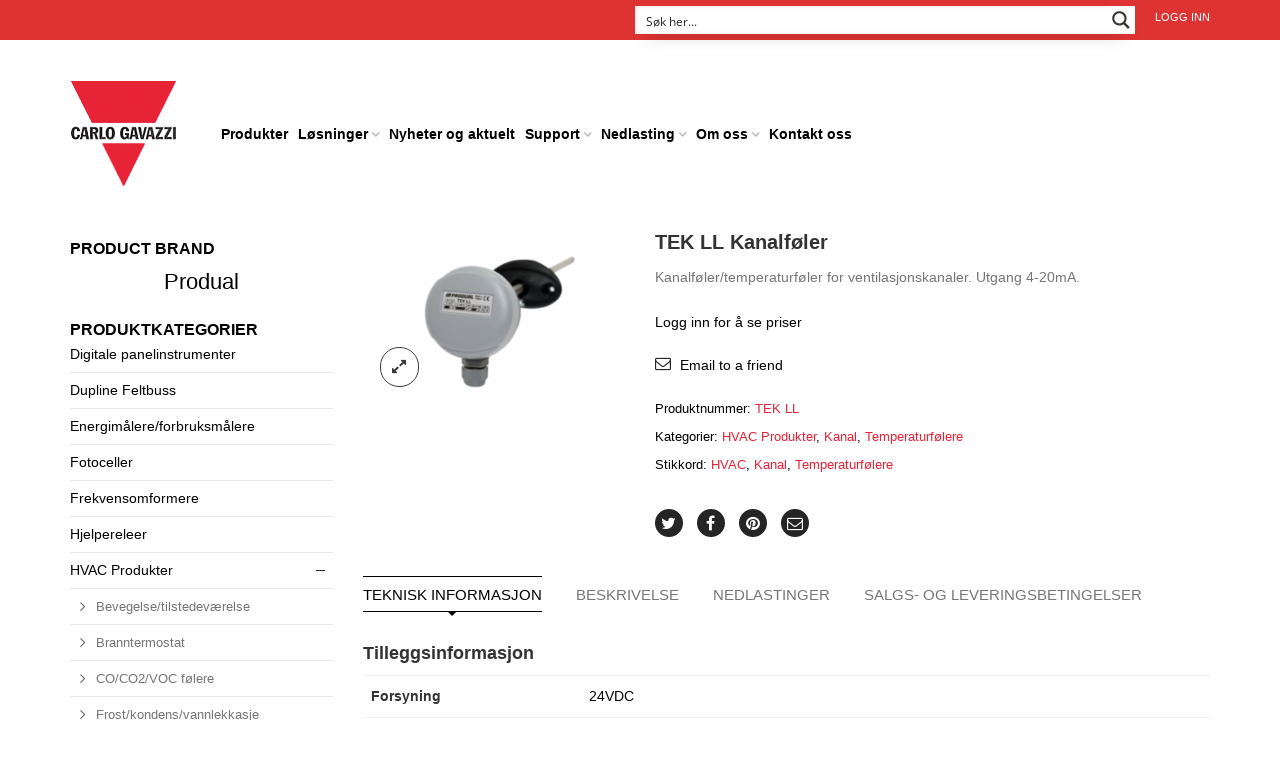

--- FILE ---
content_type: text/html; charset=UTF-8
request_url: https://www.gavazzi.no/produktutvelgelse/tek-ll-kanalfoler/
body_size: 45296
content:
<!DOCTYPE html>
<html lang="nb-NO" xmlns:og="http://opengraphprotocol.org/schema/" xmlns:fb="http://www.facebook.com/2008/fbml">
<head>
  
    	<meta charset="UTF-8" />

    <meta name="viewport" content="width=device-width, initial-scale=1, maximum-scale=2.0"/>
   	<meta http-equiv="X-UA-Compatible" content="IE=edge" >

	<link rel="shortcut icon" href="https://www.gavazzi.no/wp-content/uploads/2015/10/logo.png" />
						<script>document.documentElement.className = document.documentElement.className + ' yes-js js_active js'</script>
			<script type='text/javascript' id='wd-asp-ajaxsearchpro-js-before'>if ( typeof window.ASP == 'undefined') { window.ASP = {wp_rocket_exception: "DOMContentLoaded", ajaxurl: "https:\/\/www.gavazzi.no\/wp-admin\/admin-ajax.php", backend_ajaxurl: "https:\/\/www.gavazzi.no\/wp-admin\/admin-ajax.php", asp_url: "https:\/\/www.gavazzi.no\/wp-content\/plugins\/ajax-search-pro\/", upload_url: "https:\/\/www.gavazzi.no\/wp-content\/uploads\/asp_upload\/", detect_ajax: 0, media_query: "ueUSxy", version: 5060, pageHTML: "", additional_scripts: [{"handle":"wd-asp-ajaxsearchpro","path":"\/home\/gavazzi\/public_html\/wp-content\/plugins\/ajax-search-pro\/js\/min\/plugin\/merged\/asp.js","src":"https:\/\/www.gavazzi.no\/wp-content\/plugins\/ajax-search-pro\/js\/min\/plugin\/merged\/asp.js","prereq":false}], script_async_load: false, font_url: "https:\/\/www.gavazzi.no\/wp-content\/plugins\/ajax-search-pro\/css\/fonts\/icons\/icons2.woff2", init_only_in_viewport: true, highlight: {"enabled":false,"data":[]}, debug: false, instances: {}, analytics: {"method":"event","tracking_id":"","event":{"focus":{"active":1,"action":"focus","category":"ASP {search_id} | {search_name}","label":"Input focus","value":"1"},"search_start":{"active":0,"action":"search_start","category":"ASP {search_id} | {search_name}","label":"Phrase: {phrase}","value":"1"},"search_end":{"active":1,"action":"search_end","category":"ASP {search_id} | {search_name}","label":"{phrase} | {results_count}","value":"1"},"magnifier":{"active":1,"action":"magnifier","category":"ASP {search_id} | {search_name}","label":"Magnifier clicked","value":"1"},"return":{"active":1,"action":"return","category":"ASP {search_id} | {search_name}","label":"Return button pressed","value":"1"},"try_this":{"active":1,"action":"try_this","category":"ASP {search_id} | {search_name}","label":"Try this click | {phrase}","value":"1"},"facet_change":{"active":0,"action":"facet_change","category":"ASP {search_id} | {search_name}","label":"{option_label} | {option_value}","value":"1"},"result_click":{"active":1,"action":"result_click","category":"ASP {search_id} | {search_name}","label":"{result_title} | {result_url}","value":"1"}}}}};</script><meta name='robots' content='index, follow, max-image-preview:large, max-snippet:-1, max-video-preview:-1' />
	<style>img:is([sizes="auto" i], [sizes^="auto," i]) { contain-intrinsic-size: 3000px 1500px }</style>
	
<!-- Google Tag Manager by PYS -->
    <script data-cfasync="false" data-pagespeed-no-defer>
	    window.dataLayerPYS = window.dataLayerPYS || [];
	</script>
<!-- End Google Tag Manager by PYS -->
	<!-- This site is optimized with the Yoast SEO plugin v26.4 - https://yoast.com/wordpress/plugins/seo/ -->
	<title>Produal TEK LL Kanalføler - Carlo Gavazzi</title>
	<meta name="description" content="Kanalføler/temperaturtransmitter for ventilasjonskanaler. Utgang 4-20mA." />
	<link rel="canonical" href="https://www.gavazzi.no/produktutvelgelse/tek-ll-kanalfoler/" />
	<meta property="og:locale" content="nb_NO" />
	<meta property="og:type" content="article" />
	<meta property="og:title" content="Produal TEK LL Kanalføler - Carlo Gavazzi" />
	<meta property="og:description" content="Kanalføler/temperaturtransmitter for ventilasjonskanaler. Utgang 4-20mA." />
	<meta property="og:url" content="https://www.gavazzi.no/produktutvelgelse/tek-ll-kanalfoler/" />
	<meta property="og:site_name" content="Carlo Gavazzi" />
	<meta property="article:publisher" content="https://www.facebook.com/Carlo-Gavazzi-AS-237540056335609/" />
	<meta property="article:modified_time" content="2026-01-01T19:46:10+00:00" />
	<meta property="og:image" content="https://www.gavazzi.no/wp-content/uploads/TEK_LL_syvatty.tif.png" />
	<meta property="og:image:width" content="400" />
	<meta property="og:image:height" content="267" />
	<meta property="og:image:type" content="image/png" />
	<meta name="twitter:card" content="summary_large_image" />
	<script type="application/ld+json" class="yoast-schema-graph">{"@context":"https://schema.org","@graph":[{"@type":"WebPage","@id":"https://www.gavazzi.no/produktutvelgelse/tek-ll-kanalfoler/","url":"https://www.gavazzi.no/produktutvelgelse/tek-ll-kanalfoler/","name":"Produal TEK LL Kanalføler - Carlo Gavazzi","isPartOf":{"@id":"https://www.gavazzi.no/#website"},"primaryImageOfPage":{"@id":"https://www.gavazzi.no/produktutvelgelse/tek-ll-kanalfoler/#primaryimage"},"image":{"@id":"https://www.gavazzi.no/produktutvelgelse/tek-ll-kanalfoler/#primaryimage"},"thumbnailUrl":"https://www.gavazzi.no/wp-content/uploads/TEK_LL_syvatty.tif.png","datePublished":"2018-05-24T09:35:40+00:00","dateModified":"2026-01-01T19:46:10+00:00","description":"Kanalføler/temperaturtransmitter for ventilasjonskanaler. Utgang 4-20mA.","breadcrumb":{"@id":"https://www.gavazzi.no/produktutvelgelse/tek-ll-kanalfoler/#breadcrumb"},"inLanguage":"nb-NO","potentialAction":[{"@type":"ReadAction","target":["https://www.gavazzi.no/produktutvelgelse/tek-ll-kanalfoler/"]}]},{"@type":"ImageObject","inLanguage":"nb-NO","@id":"https://www.gavazzi.no/produktutvelgelse/tek-ll-kanalfoler/#primaryimage","url":"https://www.gavazzi.no/wp-content/uploads/TEK_LL_syvatty.tif.png","contentUrl":"https://www.gavazzi.no/wp-content/uploads/TEK_LL_syvatty.tif.png","width":400,"height":267,"caption":"Produal"},{"@type":"BreadcrumbList","@id":"https://www.gavazzi.no/produktutvelgelse/tek-ll-kanalfoler/#breadcrumb","itemListElement":[{"@type":"ListItem","position":1,"name":"Home","item":"https://www.gavazzi.no/"},{"@type":"ListItem","position":2,"name":"Produktutvelgelse","item":"https://www.gavazzi.no/produktutvelgelse/"},{"@type":"ListItem","position":3,"name":"TEK LL Kanalføler"}]},{"@type":"WebSite","@id":"https://www.gavazzi.no/#website","url":"https://www.gavazzi.no/","name":"Carlo Gavazzi","description":"Automasjonskomponenter","publisher":{"@id":"https://www.gavazzi.no/#organization"},"potentialAction":[{"@type":"SearchAction","target":{"@type":"EntryPoint","urlTemplate":"https://www.gavazzi.no/?s={search_term_string}"},"query-input":{"@type":"PropertyValueSpecification","valueRequired":true,"valueName":"search_term_string"}}],"inLanguage":"nb-NO"},{"@type":"Organization","@id":"https://www.gavazzi.no/#organization","name":"Carlo Gavazzi AS","url":"https://www.gavazzi.no/","logo":{"@type":"ImageObject","inLanguage":"nb-NO","@id":"https://www.gavazzi.no/#/schema/logo/image/","url":"https://www.gavazzi.no/wp-content/uploads/2015/10/logo.png","contentUrl":"https://www.gavazzi.no/wp-content/uploads/2015/10/logo.png","width":106,"height":107,"caption":"Carlo Gavazzi AS"},"image":{"@id":"https://www.gavazzi.no/#/schema/logo/image/"},"sameAs":["https://www.facebook.com/Carlo-Gavazzi-AS-237540056335609/","https://www.linkedin.com/company/carlo-gavazzi-as","https://www.youtube.com/channel/UCyHAJQ-IKGLL9_ZjHscIabQ"]}]}</script>
	<!-- / Yoast SEO plugin. -->


<script type='application/javascript'  id='pys-version-script'>console.log('PixelYourSite Free version 11.1.4.1');</script>
<link rel="alternate" type="application/rss+xml" title="Carlo Gavazzi &raquo; strøm" href="https://www.gavazzi.no/feed/" />
<link rel="alternate" type="application/rss+xml" title="Carlo Gavazzi &raquo; kommentarstrøm" href="https://www.gavazzi.no/comments/feed/" />
<meta property="og:title" content="TEK LL Kanalføler"/><meta property="og:type" content="article"/><meta property="og:description" content="Kanalføler/temperaturføler for ventilasjonskanaler. Utgang 4-20mA."/><meta property="og:url" content="https://www.gavazzi.no/produktutvelgelse/tek-ll-kanalfoler/"/><meta property="og:site_name" content="Carlo Gavazzi"/><meta property="og:image" content="https://www.gavazzi.no/wp-content/uploads/TEK_LL_syvatty.tif.png"/><script type="text/javascript">
/* <![CDATA[ */
window._wpemojiSettings = {"baseUrl":"https:\/\/s.w.org\/images\/core\/emoji\/16.0.1\/72x72\/","ext":".png","svgUrl":"https:\/\/s.w.org\/images\/core\/emoji\/16.0.1\/svg\/","svgExt":".svg","source":{"concatemoji":"https:\/\/www.gavazzi.no\/wp-includes\/js\/wp-emoji-release.min.js"}};
/*! This file is auto-generated */
!function(s,n){var o,i,e;function c(e){try{var t={supportTests:e,timestamp:(new Date).valueOf()};sessionStorage.setItem(o,JSON.stringify(t))}catch(e){}}function p(e,t,n){e.clearRect(0,0,e.canvas.width,e.canvas.height),e.fillText(t,0,0);var t=new Uint32Array(e.getImageData(0,0,e.canvas.width,e.canvas.height).data),a=(e.clearRect(0,0,e.canvas.width,e.canvas.height),e.fillText(n,0,0),new Uint32Array(e.getImageData(0,0,e.canvas.width,e.canvas.height).data));return t.every(function(e,t){return e===a[t]})}function u(e,t){e.clearRect(0,0,e.canvas.width,e.canvas.height),e.fillText(t,0,0);for(var n=e.getImageData(16,16,1,1),a=0;a<n.data.length;a++)if(0!==n.data[a])return!1;return!0}function f(e,t,n,a){switch(t){case"flag":return n(e,"\ud83c\udff3\ufe0f\u200d\u26a7\ufe0f","\ud83c\udff3\ufe0f\u200b\u26a7\ufe0f")?!1:!n(e,"\ud83c\udde8\ud83c\uddf6","\ud83c\udde8\u200b\ud83c\uddf6")&&!n(e,"\ud83c\udff4\udb40\udc67\udb40\udc62\udb40\udc65\udb40\udc6e\udb40\udc67\udb40\udc7f","\ud83c\udff4\u200b\udb40\udc67\u200b\udb40\udc62\u200b\udb40\udc65\u200b\udb40\udc6e\u200b\udb40\udc67\u200b\udb40\udc7f");case"emoji":return!a(e,"\ud83e\udedf")}return!1}function g(e,t,n,a){var r="undefined"!=typeof WorkerGlobalScope&&self instanceof WorkerGlobalScope?new OffscreenCanvas(300,150):s.createElement("canvas"),o=r.getContext("2d",{willReadFrequently:!0}),i=(o.textBaseline="top",o.font="600 32px Arial",{});return e.forEach(function(e){i[e]=t(o,e,n,a)}),i}function t(e){var t=s.createElement("script");t.src=e,t.defer=!0,s.head.appendChild(t)}"undefined"!=typeof Promise&&(o="wpEmojiSettingsSupports",i=["flag","emoji"],n.supports={everything:!0,everythingExceptFlag:!0},e=new Promise(function(e){s.addEventListener("DOMContentLoaded",e,{once:!0})}),new Promise(function(t){var n=function(){try{var e=JSON.parse(sessionStorage.getItem(o));if("object"==typeof e&&"number"==typeof e.timestamp&&(new Date).valueOf()<e.timestamp+604800&&"object"==typeof e.supportTests)return e.supportTests}catch(e){}return null}();if(!n){if("undefined"!=typeof Worker&&"undefined"!=typeof OffscreenCanvas&&"undefined"!=typeof URL&&URL.createObjectURL&&"undefined"!=typeof Blob)try{var e="postMessage("+g.toString()+"("+[JSON.stringify(i),f.toString(),p.toString(),u.toString()].join(",")+"));",a=new Blob([e],{type:"text/javascript"}),r=new Worker(URL.createObjectURL(a),{name:"wpTestEmojiSupports"});return void(r.onmessage=function(e){c(n=e.data),r.terminate(),t(n)})}catch(e){}c(n=g(i,f,p,u))}t(n)}).then(function(e){for(var t in e)n.supports[t]=e[t],n.supports.everything=n.supports.everything&&n.supports[t],"flag"!==t&&(n.supports.everythingExceptFlag=n.supports.everythingExceptFlag&&n.supports[t]);n.supports.everythingExceptFlag=n.supports.everythingExceptFlag&&!n.supports.flag,n.DOMReady=!1,n.readyCallback=function(){n.DOMReady=!0}}).then(function(){return e}).then(function(){var e;n.supports.everything||(n.readyCallback(),(e=n.source||{}).concatemoji?t(e.concatemoji):e.wpemoji&&e.twemoji&&(t(e.twemoji),t(e.wpemoji)))}))}((window,document),window._wpemojiSettings);
/* ]]> */
</script>
<link rel='stylesheet' id='select-2-style-css' href='https://www.gavazzi.no/wp-content/plugins/subuser-for-b2b//admin/assets/css/select2.min.css' type='text/css' media='all' />
<link rel='stylesheet' id='admin-add-new-css' href='https://www.gavazzi.no/wp-content/plugins/subuser-for-b2b//admin/assets/css/admin-add-new.css' type='text/css' media='all' />

<style id='wp-emoji-styles-inline-css' type='text/css'>

	img.wp-smiley, img.emoji {
		display: inline !important;
		border: none !important;
		box-shadow: none !important;
		height: 1em !important;
		width: 1em !important;
		margin: 0 0.07em !important;
		vertical-align: -0.1em !important;
		background: none !important;
		padding: 0 !important;
	}
</style>
<link rel='stylesheet' id='wp-block-library-css' href='https://www.gavazzi.no/wp-includes/css/dist/block-library/style.min.css' type='text/css' media='all' />
<style id='classic-theme-styles-inline-css' type='text/css'>
/*! This file is auto-generated */
.wp-block-button__link{color:#fff;background-color:#32373c;border-radius:9999px;box-shadow:none;text-decoration:none;padding:calc(.667em + 2px) calc(1.333em + 2px);font-size:1.125em}.wp-block-file__button{background:#32373c;color:#fff;text-decoration:none}
</style>
<link rel='stylesheet' id='mediaelement-css' href='https://www.gavazzi.no/wp-includes/js/mediaelement/mediaelementplayer-legacy.min.css' type='text/css' media='all' />
<link rel='stylesheet' id='wp-mediaelement-css' href='https://www.gavazzi.no/wp-includes/js/mediaelement/wp-mediaelement.min.css' type='text/css' media='all' />
<style id='jetpack-sharing-buttons-style-inline-css' type='text/css'>
.jetpack-sharing-buttons__services-list{display:flex;flex-direction:row;flex-wrap:wrap;gap:0;list-style-type:none;margin:5px;padding:0}.jetpack-sharing-buttons__services-list.has-small-icon-size{font-size:12px}.jetpack-sharing-buttons__services-list.has-normal-icon-size{font-size:16px}.jetpack-sharing-buttons__services-list.has-large-icon-size{font-size:24px}.jetpack-sharing-buttons__services-list.has-huge-icon-size{font-size:36px}@media print{.jetpack-sharing-buttons__services-list{display:none!important}}.editor-styles-wrapper .wp-block-jetpack-sharing-buttons{gap:0;padding-inline-start:0}ul.jetpack-sharing-buttons__services-list.has-background{padding:1.25em 2.375em}
</style>
<link rel='stylesheet' id='jquery-selectBox-css' href='https://www.gavazzi.no/wp-content/plugins/yith-woocommerce-wishlist/assets/css/jquery.selectBox.css' type='text/css' media='all' />
<link rel='stylesheet' id='woocommerce_prettyPhoto_css-css' href='//www.gavazzi.no/wp-content/plugins/woocommerce/assets/css/prettyPhoto.css' type='text/css' media='all' />
<link rel='stylesheet' id='yith-wcwl-main-css' href='https://www.gavazzi.no/wp-content/plugins/yith-woocommerce-wishlist/assets/css/style.css' type='text/css' media='all' />
<style id='yith-wcwl-main-inline-css' type='text/css'>
 :root { --color-add-to-wishlist-background: #333333; --color-add-to-wishlist-text: #FFFFFF; --color-add-to-wishlist-border: #333333; --color-add-to-wishlist-background-hover: #333333; --color-add-to-wishlist-text-hover: #FFFFFF; --color-add-to-wishlist-border-hover: #333333; --rounded-corners-radius: 16px; --color-add-to-cart-background: #333333; --color-add-to-cart-text: #FFFFFF; --color-add-to-cart-border: #333333; --color-add-to-cart-background-hover: #4F4F4F; --color-add-to-cart-text-hover: #FFFFFF; --color-add-to-cart-border-hover: #4F4F4F; --add-to-cart-rounded-corners-radius: 16px; --color-button-style-1-background: #333333; --color-button-style-1-text: #FFFFFF; --color-button-style-1-border: #333333; --color-button-style-1-background-hover: #4F4F4F; --color-button-style-1-text-hover: #FFFFFF; --color-button-style-1-border-hover: #4F4F4F; --color-button-style-2-background: #333333; --color-button-style-2-text: #FFFFFF; --color-button-style-2-border: #333333; --color-button-style-2-background-hover: #4F4F4F; --color-button-style-2-text-hover: #FFFFFF; --color-button-style-2-border-hover: #4F4F4F; --color-wishlist-table-background: #FFFFFF; --color-wishlist-table-text: #6d6c6c; --color-wishlist-table-border: #FFFFFF; --color-headers-background: #F4F4F4; --color-share-button-color: #FFFFFF; --color-share-button-color-hover: #FFFFFF; --color-fb-button-background: #39599E; --color-fb-button-background-hover: #595A5A; --color-tw-button-background: #45AFE2; --color-tw-button-background-hover: #595A5A; --color-pr-button-background: #AB2E31; --color-pr-button-background-hover: #595A5A; --color-em-button-background: #FBB102; --color-em-button-background-hover: #595A5A; --color-wa-button-background: #00A901; --color-wa-button-background-hover: #595A5A; --feedback-duration: 3s } 
 :root { --color-add-to-wishlist-background: #333333; --color-add-to-wishlist-text: #FFFFFF; --color-add-to-wishlist-border: #333333; --color-add-to-wishlist-background-hover: #333333; --color-add-to-wishlist-text-hover: #FFFFFF; --color-add-to-wishlist-border-hover: #333333; --rounded-corners-radius: 16px; --color-add-to-cart-background: #333333; --color-add-to-cart-text: #FFFFFF; --color-add-to-cart-border: #333333; --color-add-to-cart-background-hover: #4F4F4F; --color-add-to-cart-text-hover: #FFFFFF; --color-add-to-cart-border-hover: #4F4F4F; --add-to-cart-rounded-corners-radius: 16px; --color-button-style-1-background: #333333; --color-button-style-1-text: #FFFFFF; --color-button-style-1-border: #333333; --color-button-style-1-background-hover: #4F4F4F; --color-button-style-1-text-hover: #FFFFFF; --color-button-style-1-border-hover: #4F4F4F; --color-button-style-2-background: #333333; --color-button-style-2-text: #FFFFFF; --color-button-style-2-border: #333333; --color-button-style-2-background-hover: #4F4F4F; --color-button-style-2-text-hover: #FFFFFF; --color-button-style-2-border-hover: #4F4F4F; --color-wishlist-table-background: #FFFFFF; --color-wishlist-table-text: #6d6c6c; --color-wishlist-table-border: #FFFFFF; --color-headers-background: #F4F4F4; --color-share-button-color: #FFFFFF; --color-share-button-color-hover: #FFFFFF; --color-fb-button-background: #39599E; --color-fb-button-background-hover: #595A5A; --color-tw-button-background: #45AFE2; --color-tw-button-background-hover: #595A5A; --color-pr-button-background: #AB2E31; --color-pr-button-background-hover: #595A5A; --color-em-button-background: #FBB102; --color-em-button-background-hover: #595A5A; --color-wa-button-background: #00A901; --color-wa-button-background-hover: #595A5A; --feedback-duration: 3s } 
</style>
<style id='global-styles-inline-css' type='text/css'>
:root{--wp--preset--aspect-ratio--square: 1;--wp--preset--aspect-ratio--4-3: 4/3;--wp--preset--aspect-ratio--3-4: 3/4;--wp--preset--aspect-ratio--3-2: 3/2;--wp--preset--aspect-ratio--2-3: 2/3;--wp--preset--aspect-ratio--16-9: 16/9;--wp--preset--aspect-ratio--9-16: 9/16;--wp--preset--color--black: #000000;--wp--preset--color--cyan-bluish-gray: #abb8c3;--wp--preset--color--white: #ffffff;--wp--preset--color--pale-pink: #f78da7;--wp--preset--color--vivid-red: #cf2e2e;--wp--preset--color--luminous-vivid-orange: #ff6900;--wp--preset--color--luminous-vivid-amber: #fcb900;--wp--preset--color--light-green-cyan: #7bdcb5;--wp--preset--color--vivid-green-cyan: #00d084;--wp--preset--color--pale-cyan-blue: #8ed1fc;--wp--preset--color--vivid-cyan-blue: #0693e3;--wp--preset--color--vivid-purple: #9b51e0;--wp--preset--gradient--vivid-cyan-blue-to-vivid-purple: linear-gradient(135deg,rgba(6,147,227,1) 0%,rgb(155,81,224) 100%);--wp--preset--gradient--light-green-cyan-to-vivid-green-cyan: linear-gradient(135deg,rgb(122,220,180) 0%,rgb(0,208,130) 100%);--wp--preset--gradient--luminous-vivid-amber-to-luminous-vivid-orange: linear-gradient(135deg,rgba(252,185,0,1) 0%,rgba(255,105,0,1) 100%);--wp--preset--gradient--luminous-vivid-orange-to-vivid-red: linear-gradient(135deg,rgba(255,105,0,1) 0%,rgb(207,46,46) 100%);--wp--preset--gradient--very-light-gray-to-cyan-bluish-gray: linear-gradient(135deg,rgb(238,238,238) 0%,rgb(169,184,195) 100%);--wp--preset--gradient--cool-to-warm-spectrum: linear-gradient(135deg,rgb(74,234,220) 0%,rgb(151,120,209) 20%,rgb(207,42,186) 40%,rgb(238,44,130) 60%,rgb(251,105,98) 80%,rgb(254,248,76) 100%);--wp--preset--gradient--blush-light-purple: linear-gradient(135deg,rgb(255,206,236) 0%,rgb(152,150,240) 100%);--wp--preset--gradient--blush-bordeaux: linear-gradient(135deg,rgb(254,205,165) 0%,rgb(254,45,45) 50%,rgb(107,0,62) 100%);--wp--preset--gradient--luminous-dusk: linear-gradient(135deg,rgb(255,203,112) 0%,rgb(199,81,192) 50%,rgb(65,88,208) 100%);--wp--preset--gradient--pale-ocean: linear-gradient(135deg,rgb(255,245,203) 0%,rgb(182,227,212) 50%,rgb(51,167,181) 100%);--wp--preset--gradient--electric-grass: linear-gradient(135deg,rgb(202,248,128) 0%,rgb(113,206,126) 100%);--wp--preset--gradient--midnight: linear-gradient(135deg,rgb(2,3,129) 0%,rgb(40,116,252) 100%);--wp--preset--font-size--small: 13px;--wp--preset--font-size--medium: 20px;--wp--preset--font-size--large: 36px;--wp--preset--font-size--x-large: 42px;--wp--preset--spacing--20: 0.44rem;--wp--preset--spacing--30: 0.67rem;--wp--preset--spacing--40: 1rem;--wp--preset--spacing--50: 1.5rem;--wp--preset--spacing--60: 2.25rem;--wp--preset--spacing--70: 3.38rem;--wp--preset--spacing--80: 5.06rem;--wp--preset--shadow--natural: 6px 6px 9px rgba(0, 0, 0, 0.2);--wp--preset--shadow--deep: 12px 12px 50px rgba(0, 0, 0, 0.4);--wp--preset--shadow--sharp: 6px 6px 0px rgba(0, 0, 0, 0.2);--wp--preset--shadow--outlined: 6px 6px 0px -3px rgba(255, 255, 255, 1), 6px 6px rgba(0, 0, 0, 1);--wp--preset--shadow--crisp: 6px 6px 0px rgba(0, 0, 0, 1);}:where(.is-layout-flex){gap: 0.5em;}:where(.is-layout-grid){gap: 0.5em;}body .is-layout-flex{display: flex;}.is-layout-flex{flex-wrap: wrap;align-items: center;}.is-layout-flex > :is(*, div){margin: 0;}body .is-layout-grid{display: grid;}.is-layout-grid > :is(*, div){margin: 0;}:where(.wp-block-columns.is-layout-flex){gap: 2em;}:where(.wp-block-columns.is-layout-grid){gap: 2em;}:where(.wp-block-post-template.is-layout-flex){gap: 1.25em;}:where(.wp-block-post-template.is-layout-grid){gap: 1.25em;}.has-black-color{color: var(--wp--preset--color--black) !important;}.has-cyan-bluish-gray-color{color: var(--wp--preset--color--cyan-bluish-gray) !important;}.has-white-color{color: var(--wp--preset--color--white) !important;}.has-pale-pink-color{color: var(--wp--preset--color--pale-pink) !important;}.has-vivid-red-color{color: var(--wp--preset--color--vivid-red) !important;}.has-luminous-vivid-orange-color{color: var(--wp--preset--color--luminous-vivid-orange) !important;}.has-luminous-vivid-amber-color{color: var(--wp--preset--color--luminous-vivid-amber) !important;}.has-light-green-cyan-color{color: var(--wp--preset--color--light-green-cyan) !important;}.has-vivid-green-cyan-color{color: var(--wp--preset--color--vivid-green-cyan) !important;}.has-pale-cyan-blue-color{color: var(--wp--preset--color--pale-cyan-blue) !important;}.has-vivid-cyan-blue-color{color: var(--wp--preset--color--vivid-cyan-blue) !important;}.has-vivid-purple-color{color: var(--wp--preset--color--vivid-purple) !important;}.has-black-background-color{background-color: var(--wp--preset--color--black) !important;}.has-cyan-bluish-gray-background-color{background-color: var(--wp--preset--color--cyan-bluish-gray) !important;}.has-white-background-color{background-color: var(--wp--preset--color--white) !important;}.has-pale-pink-background-color{background-color: var(--wp--preset--color--pale-pink) !important;}.has-vivid-red-background-color{background-color: var(--wp--preset--color--vivid-red) !important;}.has-luminous-vivid-orange-background-color{background-color: var(--wp--preset--color--luminous-vivid-orange) !important;}.has-luminous-vivid-amber-background-color{background-color: var(--wp--preset--color--luminous-vivid-amber) !important;}.has-light-green-cyan-background-color{background-color: var(--wp--preset--color--light-green-cyan) !important;}.has-vivid-green-cyan-background-color{background-color: var(--wp--preset--color--vivid-green-cyan) !important;}.has-pale-cyan-blue-background-color{background-color: var(--wp--preset--color--pale-cyan-blue) !important;}.has-vivid-cyan-blue-background-color{background-color: var(--wp--preset--color--vivid-cyan-blue) !important;}.has-vivid-purple-background-color{background-color: var(--wp--preset--color--vivid-purple) !important;}.has-black-border-color{border-color: var(--wp--preset--color--black) !important;}.has-cyan-bluish-gray-border-color{border-color: var(--wp--preset--color--cyan-bluish-gray) !important;}.has-white-border-color{border-color: var(--wp--preset--color--white) !important;}.has-pale-pink-border-color{border-color: var(--wp--preset--color--pale-pink) !important;}.has-vivid-red-border-color{border-color: var(--wp--preset--color--vivid-red) !important;}.has-luminous-vivid-orange-border-color{border-color: var(--wp--preset--color--luminous-vivid-orange) !important;}.has-luminous-vivid-amber-border-color{border-color: var(--wp--preset--color--luminous-vivid-amber) !important;}.has-light-green-cyan-border-color{border-color: var(--wp--preset--color--light-green-cyan) !important;}.has-vivid-green-cyan-border-color{border-color: var(--wp--preset--color--vivid-green-cyan) !important;}.has-pale-cyan-blue-border-color{border-color: var(--wp--preset--color--pale-cyan-blue) !important;}.has-vivid-cyan-blue-border-color{border-color: var(--wp--preset--color--vivid-cyan-blue) !important;}.has-vivid-purple-border-color{border-color: var(--wp--preset--color--vivid-purple) !important;}.has-vivid-cyan-blue-to-vivid-purple-gradient-background{background: var(--wp--preset--gradient--vivid-cyan-blue-to-vivid-purple) !important;}.has-light-green-cyan-to-vivid-green-cyan-gradient-background{background: var(--wp--preset--gradient--light-green-cyan-to-vivid-green-cyan) !important;}.has-luminous-vivid-amber-to-luminous-vivid-orange-gradient-background{background: var(--wp--preset--gradient--luminous-vivid-amber-to-luminous-vivid-orange) !important;}.has-luminous-vivid-orange-to-vivid-red-gradient-background{background: var(--wp--preset--gradient--luminous-vivid-orange-to-vivid-red) !important;}.has-very-light-gray-to-cyan-bluish-gray-gradient-background{background: var(--wp--preset--gradient--very-light-gray-to-cyan-bluish-gray) !important;}.has-cool-to-warm-spectrum-gradient-background{background: var(--wp--preset--gradient--cool-to-warm-spectrum) !important;}.has-blush-light-purple-gradient-background{background: var(--wp--preset--gradient--blush-light-purple) !important;}.has-blush-bordeaux-gradient-background{background: var(--wp--preset--gradient--blush-bordeaux) !important;}.has-luminous-dusk-gradient-background{background: var(--wp--preset--gradient--luminous-dusk) !important;}.has-pale-ocean-gradient-background{background: var(--wp--preset--gradient--pale-ocean) !important;}.has-electric-grass-gradient-background{background: var(--wp--preset--gradient--electric-grass) !important;}.has-midnight-gradient-background{background: var(--wp--preset--gradient--midnight) !important;}.has-small-font-size{font-size: var(--wp--preset--font-size--small) !important;}.has-medium-font-size{font-size: var(--wp--preset--font-size--medium) !important;}.has-large-font-size{font-size: var(--wp--preset--font-size--large) !important;}.has-x-large-font-size{font-size: var(--wp--preset--font-size--x-large) !important;}
:where(.wp-block-post-template.is-layout-flex){gap: 1.25em;}:where(.wp-block-post-template.is-layout-grid){gap: 1.25em;}
:where(.wp-block-columns.is-layout-flex){gap: 2em;}:where(.wp-block-columns.is-layout-grid){gap: 2em;}
:root :where(.wp-block-pullquote){font-size: 1.5em;line-height: 1.6;}
</style>
<link rel='stylesheet' id='inbus-google-product-feed-css' href='https://www.gavazzi.no/wp-content/plugins/inbus-google-product-feed/public/css/inbus-google-product-feed-public.css' type='text/css' media='all' />
<link rel='stylesheet' id='prdctfltr-main-css-css' href='https://www.gavazzi.no/wp-content/plugins/prdctfltr/lib/css/prdctfltr.css' type='text/css' media='all' />
<link rel='stylesheet' id='prdctfltr-scrollbar-css-css' href='https://www.gavazzi.no/wp-content/plugins/prdctfltr/lib/css/jquery.mCustomScrollbar.css' type='text/css' media='all' />
<link rel='stylesheet' id='prdctfltr-ionrange-css-css' href='https://www.gavazzi.no/wp-content/plugins/prdctfltr/lib/css/ion.rangeSlider.css' type='text/css' media='all' />
<style id='woocommerce-inline-inline-css' type='text/css'>
.woocommerce form .form-row .required { visibility: visible; }
</style>
<link rel='stylesheet' id='brands-styles-css' href='https://www.gavazzi.no/wp-content/plugins/woocommerce/assets/css/brands.css' type='text/css' media='all' />
<link rel='stylesheet' id='bootstrap-css' href='https://www.gavazzi.no/wp-content/themes/woopress/css/bootstrap.min.css' type='text/css' media='all' />
<link rel='stylesheet' id='parent-style-css' href='https://www.gavazzi.no/wp-content/themes/woopress/style.css' type='text/css' media='all' />
<link rel='stylesheet' id='child-style-css' href='https://www.gavazzi.no/wp-content/themes/woopress-child/style.css' type='text/css' media='all' />
<link rel='stylesheet' id='bsf-Defaults-css' href='https://www.gavazzi.no/wp-content/uploads/smile_fonts/Defaults/Defaults.css' type='text/css' media='all' />
<link rel='stylesheet' id='bellows-css' href='https://www.gavazzi.no/wp-content/plugins/bellows-accordion-menu/assets/css/bellows.min.css' type='text/css' media='all' />
<link rel='stylesheet' id='fa-css' href='https://www.gavazzi.no/wp-content/themes/woopress/css/font-awesome.min.css' type='text/css' media='all' />
<link rel='stylesheet' id='parent-plugins-css' href='https://www.gavazzi.no/wp-content/themes/woopress/css/plugins.css' type='text/css' media='all' />
<link rel='stylesheet' id='responsive-css' href='https://www.gavazzi.no/wp-content/themes/woopress/css/responsive.css' type='text/css' media='all' />
<link rel='stylesheet' id='js_composer_front-css' href='https://www.gavazzi.no/wp-content/plugins/js_composer/assets/css/js_composer.min.css' type='text/css' media='all' />
<script type="text/template" id="tmpl-variation-template">
	<div class="woocommerce-variation-description">{{{ data.variation.variation_description }}}</div>
	<div class="woocommerce-variation-price">{{{ data.variation.price_html }}}</div>
	<div class="woocommerce-variation-availability">{{{ data.variation.availability_html }}}</div>
</script>
<script type="text/template" id="tmpl-unavailable-variation-template">
	<p role="alert">Beklager, dette produktet er ikke tilgjengelig. Vennligst velg en annen kombinasjon.</p>
</script>
<script type="text/javascript" src="https://www.gavazzi.no/wp-includes/js/jquery/jquery.min.js" id="jquery-core-js"></script>
<script data-optimized="1" type="text/javascript" src="https://www.gavazzi.no/wp-content/litespeed/js/52cc9841565d101d4d83be94fcf194f9.js?ver=194f9" id="jquery-migrate-js"></script>
<script data-optimized="1" type="text/javascript" src="https://www.gavazzi.no/wp-content/litespeed/js/11664852d0f1bb5cc2d56d093bcaa218.js?ver=aa218" id="select-2-script-js"></script>
<script data-optimized="1" type="text/javascript" src="https://www.gavazzi.no/wp-content/litespeed/js/6ae697dd8b2faf7cd8efa803813679c7.js?ver=679c7" id="sufb-main-script-js"></script>
<script data-optimized="1" type="text/javascript" src="https://www.gavazzi.no/wp-content/litespeed/js/937fe04b8c89132cf2d5c13577a7e719.js?ver=7e719" id="html5-responsive-faq-js"></script>
<script data-optimized="1" type="text/javascript" src="https://www.gavazzi.no/wp-content/litespeed/js/1912c8ac85413bd8924137d1b8245331.js?ver=45331" id="inbus-google-product-feed-js"></script>
<script data-optimized="1" type="text/javascript" src="https://www.gavazzi.no/wp-content/litespeed/js/8b19a22671688a0cd91e84aee958a495.js?ver=8a495" id="prdctfltr-ionrange-js-js"></script>
<script data-optimized="1" type="text/javascript" src="https://www.gavazzi.no/wp-content/litespeed/js/3d8724a91f28bb217005b252342e952f.js?ver=3474d" async id="tp-tools-js"></script>
<script data-optimized="1" type="text/javascript" src="https://www.gavazzi.no/wp-content/litespeed/js/dab094a74766ecbb41d82a430f5ab2ff.js?ver=c6ed7" async id="revmin-js"></script>
<script data-optimized="1" type="text/javascript" src="https://www.gavazzi.no/wp-content/litespeed/js/695d9b3a971d7ef72069d0fa9e58515a.js?ver=8515a" id="wc-jquery-blockui-js" data-wp-strategy="defer"></script>
<script type="text/javascript" id="wc-add-to-cart-js-extra">
/* <![CDATA[ */
var wc_add_to_cart_params = {"ajax_url":"\/wp-admin\/admin-ajax.php","wc_ajax_url":"\/?wc-ajax=%%endpoint%%","i18n_view_cart":"Vis handlekurv","cart_url":"https:\/\/www.gavazzi.no\/cart\/","is_cart":"","cart_redirect_after_add":"no"};
/* ]]> */
</script>
<script data-optimized="1" type="text/javascript" src="https://www.gavazzi.no/wp-content/litespeed/js/cb6e79e8802562cd6fbdf856e9c97b8a.js?ver=97b8a" id="wc-add-to-cart-js" data-wp-strategy="defer"></script>
<script type="text/javascript" id="wc-single-product-js-extra">
/* <![CDATA[ */
var wc_single_product_params = {"i18n_required_rating_text":"Vennligst velg en vurdering","i18n_rating_options":["1 av 5 stjerner","2 av 5 stjerner","3 av 5 stjerner","4 av 5 stjerner","5 av 5 stjerner"],"i18n_product_gallery_trigger_text":"Se bildegalleri i fullskjerm","review_rating_required":"no","flexslider":{"rtl":false,"animation":"slide","smoothHeight":true,"directionNav":false,"controlNav":"thumbnails","slideshow":false,"animationSpeed":500,"animationLoop":false,"allowOneSlide":false},"zoom_enabled":"","zoom_options":[],"photoswipe_enabled":"","photoswipe_options":{"shareEl":false,"closeOnScroll":false,"history":false,"hideAnimationDuration":0,"showAnimationDuration":0},"flexslider_enabled":""};
/* ]]> */
</script>
<script data-optimized="1" type="text/javascript" src="https://www.gavazzi.no/wp-content/litespeed/js/4b5cef7c1e8b0fd9014fe417d77bead7.js?ver=bead7" id="wc-single-product-js" defer="defer" data-wp-strategy="defer"></script>
<script data-optimized="1" type="text/javascript" src="https://www.gavazzi.no/wp-content/litespeed/js/87c98ed452442dcf6f537e67d3eaa8fc.js?ver=aa8fc" id="wc-js-cookie-js" defer="defer" data-wp-strategy="defer"></script>
<script type="text/javascript" id="woocommerce-js-extra">
/* <![CDATA[ */
var woocommerce_params = {"ajax_url":"\/wp-admin\/admin-ajax.php","wc_ajax_url":"\/?wc-ajax=%%endpoint%%","i18n_password_show":"Vis passord","i18n_password_hide":"Skjul passord"};
/* ]]> */
</script>
<script data-optimized="1" type="text/javascript" src="https://www.gavazzi.no/wp-content/litespeed/js/e924146de92dfb93a713d8ec99c8cd5f.js?ver=8cd5f" id="woocommerce-js" defer="defer" data-wp-strategy="defer"></script>
<script data-optimized="1" type="text/javascript" src="https://www.gavazzi.no/wp-content/litespeed/js/cac244e9d3213e02e1e0e380c755fde2.js?ver=5fde2" id="vc_woocommerce-add-to-cart-js-js"></script>
<script data-optimized="1" type="text/javascript" src="https://www.gavazzi.no/wp-content/litespeed/js/f98dd7455650d8ebbdde7196a28045dd.js?ver=045dd" id="wc-mmq-frontend-js" defer="defer" data-wp-strategy="defer"></script>
<script data-optimized="1" type="text/javascript" src="https://www.gavazzi.no/wp-content/litespeed/js/5070fed17470a04ddea121f8ac708703.js?ver=08703" id="jquery-bind-first-js"></script>
<script data-optimized="1" type="text/javascript" src="https://www.gavazzi.no/wp-content/litespeed/js/0e179f3bba76ca5b4e6379a9af35bd00.js?ver=5bd00" id="js-cookie-pys-js"></script>
<script data-optimized="1" type="text/javascript" src="https://www.gavazzi.no/wp-content/litespeed/js/da788c6f114c8b4836f8563a5eb969bf.js?ver=969bf" id="js-tld-js"></script>
<script type="text/javascript" id="pys-js-extra">
/* <![CDATA[ */
var pysOptions = {"staticEvents":{"ga":{"woo_view_content":[{"delay":0,"type":"static","name":"view_item","trackingIds":["G-K465SPZMD2"],"eventID":"d3ff428a-ede7-4637-b3f4-a9fabc31efc1","params":{"event_category":"ecommerce","currency":"NOK","items":[{"item_id":"25698","item_name":"TEK LL Kanalf\u00f8ler","quantity":1,"price":"2835","item_category":"Kanal","item_category2":"Temperaturf\u00f8lere","item_category3":"HVAC Produkter"}],"value":"2835","page_title":"TEK LL Kanalf\u00f8ler","post_type":"product","post_id":25698,"plugin":"PixelYourSite","user_role":"guest","event_url":"www.gavazzi.no\/produktutvelgelse\/tek-ll-kanalfoler\/"},"e_id":"woo_view_content","ids":[],"hasTimeWindow":false,"timeWindow":0,"pixelIds":[],"woo_order":"","edd_order":""}]}},"dynamicEvents":[],"triggerEvents":[],"triggerEventTypes":[],"ga":{"trackingIds":["G-K465SPZMD2"],"commentEventEnabled":true,"downloadEnabled":true,"formEventEnabled":true,"crossDomainEnabled":false,"crossDomainAcceptIncoming":false,"crossDomainDomains":[],"isDebugEnabled":[],"serverContainerUrls":{"G-K465SPZMD2":{"enable_server_container":"","server_container_url":"","transport_url":""}},"additionalConfig":{"G-K465SPZMD2":{"first_party_collection":true}},"disableAdvertisingFeatures":false,"disableAdvertisingPersonalization":false,"wooVariableAsSimple":true,"custom_page_view_event":false},"debug":"","siteUrl":"https:\/\/www.gavazzi.no","ajaxUrl":"https:\/\/www.gavazzi.no\/wp-admin\/admin-ajax.php","ajax_event":"30bb1249a0","enable_remove_download_url_param":"1","cookie_duration":"7","last_visit_duration":"60","enable_success_send_form":"","ajaxForServerEvent":"1","ajaxForServerStaticEvent":"1","useSendBeacon":"1","send_external_id":"1","external_id_expire":"180","track_cookie_for_subdomains":"1","google_consent_mode":"1","gdpr":{"ajax_enabled":false,"all_disabled_by_api":false,"facebook_disabled_by_api":false,"analytics_disabled_by_api":false,"google_ads_disabled_by_api":false,"pinterest_disabled_by_api":false,"bing_disabled_by_api":false,"reddit_disabled_by_api":false,"externalID_disabled_by_api":false,"facebook_prior_consent_enabled":true,"analytics_prior_consent_enabled":true,"google_ads_prior_consent_enabled":null,"pinterest_prior_consent_enabled":true,"bing_prior_consent_enabled":true,"cookiebot_integration_enabled":false,"cookiebot_facebook_consent_category":"marketing","cookiebot_analytics_consent_category":"statistics","cookiebot_tiktok_consent_category":"marketing","cookiebot_google_ads_consent_category":"marketing","cookiebot_pinterest_consent_category":"marketing","cookiebot_bing_consent_category":"marketing","consent_magic_integration_enabled":false,"real_cookie_banner_integration_enabled":false,"cookie_notice_integration_enabled":false,"cookie_law_info_integration_enabled":false,"analytics_storage":{"enabled":true,"value":"granted","filter":false},"ad_storage":{"enabled":true,"value":"granted","filter":false},"ad_user_data":{"enabled":true,"value":"granted","filter":false},"ad_personalization":{"enabled":true,"value":"granted","filter":false}},"cookie":{"disabled_all_cookie":false,"disabled_start_session_cookie":false,"disabled_advanced_form_data_cookie":false,"disabled_landing_page_cookie":false,"disabled_first_visit_cookie":false,"disabled_trafficsource_cookie":false,"disabled_utmTerms_cookie":false,"disabled_utmId_cookie":false},"tracking_analytics":{"TrafficSource":"direct","TrafficLanding":"undefined","TrafficUtms":[],"TrafficUtmsId":[]},"GATags":{"ga_datalayer_type":"default","ga_datalayer_name":"dataLayerPYS"},"woo":{"enabled":true,"enabled_save_data_to_orders":true,"addToCartOnButtonEnabled":true,"addToCartOnButtonValueEnabled":true,"addToCartOnButtonValueOption":"price","singleProductId":25698,"removeFromCartSelector":"form.woocommerce-cart-form .remove","addToCartCatchMethod":"add_cart_hook","is_order_received_page":false,"containOrderId":false},"edd":{"enabled":false},"cache_bypass":"1768687536"};
/* ]]> */
</script>
<script data-optimized="1" type="text/javascript" src="https://www.gavazzi.no/wp-content/litespeed/js/984608a65ed2824b29b63b9d85006c97.js?ver=06c97" id="pys-js"></script>
<script data-optimized="1" type="text/javascript" src="https://www.gavazzi.no/wp-content/litespeed/js/7ed1c8018eeb83f063ca92b071c10b17.js?ver=10b17" id="modernizr-js"></script>
<script data-optimized="1" type="text/javascript" src="https://www.gavazzi.no/wp-content/litespeed/js/a8ab213a34666582850e63877d27ce40.js?ver=7ce40" id="head-js"></script>
<script data-optimized="1" type="text/javascript" src="https://www.gavazzi.no/wp-content/litespeed/js/13cd38a39ceb0cdaffaa493ff20e5d53.js?ver=e5d53" id="underscore-js"></script>
<script type="text/javascript" id="wp-util-js-extra">
/* <![CDATA[ */
var _wpUtilSettings = {"ajax":{"url":"\/wp-admin\/admin-ajax.php"}};
/* ]]> */
</script>
<script data-optimized="1" type="text/javascript" src="https://www.gavazzi.no/wp-content/litespeed/js/959d7916ec5e2344145babd3fe7c0c0c.js?ver=c0c0c" id="wp-util-js"></script>
<script></script><link rel="https://api.w.org/" href="https://www.gavazzi.no/wp-json/" /><link rel="alternate" title="JSON" type="application/json" href="https://www.gavazzi.no/wp-json/wp/v2/product/25698" /><link rel="EditURI" type="application/rsd+xml" title="RSD" href="https://www.gavazzi.no/xmlrpc.php?rsd" />
<meta name="generator" content="WordPress 6.8.3" />
<meta name="generator" content="WooCommerce 10.3.5" />
<link rel='shortlink' href='https://www.gavazzi.no/?p=25698' />
<link rel="alternate" title="oEmbed (JSON)" type="application/json+oembed" href="https://www.gavazzi.no/wp-json/oembed/1.0/embed?url=https%3A%2F%2Fwww.gavazzi.no%2Fproduktutvelgelse%2Ftek-ll-kanalfoler%2F" />
<link rel="alternate" title="oEmbed (XML)" type="text/xml+oembed" href="https://www.gavazzi.no/wp-json/oembed/1.0/embed?url=https%3A%2F%2Fwww.gavazzi.no%2Fproduktutvelgelse%2Ftek-ll-kanalfoler%2F&#038;format=xml" />
<meta name="generator" content="Redux 4.5.9" /><style id="bellows-custom-generated-css">

/** Bellows Custom Tweaks (General Settings) **/
.bellows .bellows-nav .bellows-target{padding-left:unset;padding-top: 10px; padding-bottom: 10px;padding-right:10px;border-bottom: 1px solid #E9E9E9;}
.bellows .bellows-nav * {line-height: 15px;}
.bellows .bellows-nav .bellows-submenu .bellows-target {padding-top: 10px;    padding-bottom: 10px;}
.bellows-submenu a.bellows-target{font-size: 13px;color: #767676;padding-left:10px !important}

#menu-main-2 .bellows-subtoggle {width: 25px;}
#menu-main-2 .bellows-subtoggle-icon-expand.fa-chevron-down::before {
font-size: 0;
content: "+";
background-image: url(/wp-content/themes/woopress/images/small-plus.png);
width: 26px;
display: block;
background-repeat: no-repeat;
position: relative;
background-position: center center;
}

#menu-main-2 .bellows-subtoggle-icon-collapse.fa-chevron-up::before {
font-size: 0;
content: "-";
background-image: url(/wp-content/themes/woopress/images/small-minus.png);
display: block;
width: 26px;
background-repeat: no-repeat;
background-position: center center;
}

#menu-main-2 .bellows-submenu .bellows-target-title.bellows-target-text::before {
content: "\f105";
font-family: FontAwesome;
font-size: 16px;
margin-right: 16px;
line-height: 16px;
}
/* Status: Loaded from Transient */

</style>            <script type="text/javascript">
                var ajaxurl = 'https://www.gavazzi.no/wp-admin/admin-ajax.php';
            </script>    <!-- Google Tag Manager -->
    <script>(function(w,d,s,l,i){w[l]=w[l]||[];w[l].push({'gtm.start':
                new Date().getTime(),event:'gtm.js'});var f=d.getElementsByTagName(s)[0],
            j=d.createElement(s),dl=l!='dataLayer'?'&l='+l:'';j.async=true;j.src=
            'https://www.googletagmanager.com/gtm.js?id='+i+dl;f.parentNode.insertBefore(j,f);
        })(window,document,'script','dataLayer','GTM-KFXJT6T');</script>
    <!-- End Google Tag Manager -->
    
            <style type="text/css">

            
                
  
                    // Raleway
                    @font-face {
                      font-family: 'Raleway';
                      src: url('https://www.gavazzi.no/wp-content/themes/woopress/fonts/raleway/Raleway-Light.ttf') format('truetype');
                      font-weight: 300, 400, 300i, 400i, 500, 600, 700, 800 
                      font-style: normal;
                    }

                    @font-face {
                      font-family: 'Raleway';
                      src: url('https://www.gavazzi.no/wp-content/themes/woopress/fonts/raleway/Raleway-LightItalic.ttf') format('truetype');
                      font-weight: 300;
                      font-style: italic;
                    }

                    @font-face {
                      font-family: 'Raleway';
                      src: url('https://www.gavazzi.no/wp-content/themes/woopress/fonts/raleway/Raleway-Regular.ttf') format('truetype');
                      font-weight: 400;
                      font-style: normal;
                    }

                    @font-face {
                      font-family: 'Raleway';
                      src: url('https://www.gavazzi.no/wp-content/themes/woopress/fonts/raleway/Raleway-RegularItalic.ttf') format('truetype');
                      font-weight: 400;
                      font-style: italic;
                    }

                    @font-face {
                      font-family: 'Raleway';
                      src: url('https://www.gavazzi.no/wp-content/themes/woopress/fonts/raleway/Raleway-Medium.ttf') format('truetype');
                      font-weight: 500;
                      font-style: normal;
                    }

                    @font-face {
                      font-family: 'Raleway';
                      src: url('https://www.gavazzi.no/wp-content/themes/woopress/fonts/raleway/Raleway-MediumItalic.ttf') format('truetype');
                      font-weight: 500;
                      font-style: italic;
                    }

                    @font-face {
                      font-family: 'Raleway';
                      src: url('https://www.gavazzi.no/wp-content/themes/woopress/fonts/raleway/Raleway-SemiBold.ttf') format('truetype');
                      font-weight: 600;
                      font-style: normal;
                    }

                    @font-face {
                      font-family: 'Raleway';
                      src: url('https://www.gavazzi.no/wp-content/themes/woopress/fonts/raleway/Raleway-Bold.ttf') format('truetype');
                      font-weight: 700;
                      font-style: normal;
                    }

                    @font-face {
                      font-family: 'Raleway';
                      src: url('https://www.gavazzi.no/wp-content/themes/woopress/fonts/raleway/Raleway-ExtraBold.ttf') format('truetype');
                      font-weight: 800;
                      font-style: normal;
                    }

                    // Satisfy 
  
                    @font-face {
                      font-family: 'Satisfy';
                      src: url('https://www.gavazzi.no/wp-content/themes/woopress/fonts/raleway/Satisfy-Regular.ttf') format('truetype');
                      font-weight: 400;
                      font-style: normal;
                    }

                
                
                    @media (min-width:1200px) {
                        .container {
                            width: 1170px;
                        }

                        .boxed .st-container {
                            width: calc(1170px + 30px);
                        }
                    }

                
                
                
                                                                                                    
            
                a:hover,a:focus,a.active,p.active,em.active,li.active,strong.active,span.active,span.active a,h1.active,h2.active,h3.active,h4.active,h5.active,h6.active,h1.active a,h2.active a,h3.active a,h4.active a,h5.active a,h6.active a,.color-main,ins,.product-information .out-of-stock,.languages-area .widget_currency_sel_widget ul.wcml_currency_switcher li:hover,.menu > li > a:hover,.header-wrapper .header .navbar .menu-main-container .menu > li > a:hover,.fixed-header .menu > li > a:hover,.fixed-header-area.color-light .menu > li > a:hover,.fixed-header-area.color-dark .menu > li > a:hover,.fullscreen-menu .menu > li > a:hover, .fullscreen-menu .menu > li .inside > a:hover,.menu .nav-sublist-dropdown ul > li.menu-item-has-children:hover:after,.title-banner .small-h,.header-vertical-enable .page-wrapper .header-type-vertical .header-search a .fa-search,.header-vertical-enable .page-wrapper .header-type-vertical2 .header-search a .fa-search.header-type-7 .menu-wrapper .menu >li >a:hover,.header-type-10 .menu-wrapper .navbar-collapse .menu-main-container .menu >li > a:hover,.big-coast,.big-coast:hover,.big-coast:focus,.reset-filter,.carousel-area li.active a,.carousel-area li a:hover,.filter-wrap .view-switcher .switchToGrid:hover,.filter-wrap .view-switcher .switchToList:hover,.products-page-cats a,.read-more:hover,.et-twitter-slider .et-tweet a,.product_list_widget .small-coast .amount,.default-link,.default-colored,.twitter-list li a,.copyright-1 .textwidget .active,.breadcrumbs li a,.comment-reply-link,.later-product-list .small-coast,.product-categories.with-accordion ul.children li a:hover,.product-categories >li >ul.children li.current-cat >a,.product-categories >li >ul.children > li.current-cat >a+span,.product_meta >span span,.product_meta a,.product-navigation .next-product .hide-info span.price,.product-navigation .prev-product .hide-info span.price,table.variations .reset_variations,.products-tabs .tab-title.opened,.categories-mask span,.product-category:hover .categories-mask span.more,.project-navigation .next-project .hide-info span,.project-navigation .prev-project .hide-info span,.caption .zmedium-h a,.ship-title,.mailto-company,.blog-post .zmedium-h a,.post-default .zmedium-h a,.before-checkout-form .showlogin,.before-checkout-form .showcoupon,.cta-block .active,.list li:before,.pricing-table ul li.row-price,.pricing-table.style3 ul li.row-price,.pricing-table.style3 ul li.row-price sub,.tabs.accordion .tab-title:hover,.tabs.accordion .tab-title:focus,.left-titles a:hover,.tab-title-left:hover,.team-member .member-details h5,.plus:after,.minus:after,.header-type-12 .header-search a:hover,.et-mobile-menu li > ul > li a:active,.mobile-nav-heading a:hover,.mobile-nav ul.wcml_currency_switcher li:hover,.mobile-nav #lang_sel_list a:hover,.mobile-nav .menu-social-icons li.active a,.mobile-nav .links li a:hover,.et-mobile-menu li a:hover,.et-mobile-menu li .open-child:hover,.et-mobile-menu.line-items li.active a,.register-link .register-popup .popup-terms a,.register-link .login-popup .popup-terms a,.login-link .register-popup .popup-terms a,.login-link .login-popup .popup-terms a,.product-categories >li >ul.children li >a:hover,.product-categories >li >ul.children li.current-cat >a,.product-categories >li.current-cat,.product-categories >li.current-cat a,.product-categories >li.current-cat span,.product-categories >li span:hover,.product-categories.categories-accordion ul.children li a:hover,.portfolio-descr .posted-in,.menu .nav-sublist-dropdown ul li a:hover,.show-quickly:hover,.vc_tta-style-classic .vc_tta-tabs-container li.vc_tta-tab.vc_active span,.menu >li.current-menu-item >a,.menu >li.current_page_ancestor >a,.widget_nav_menu .menu-shortcodes-container .menu > li.current-menu-item > a,.widget_nav_menu .menu-shortcodes-container .menu > li.current-menu-item > a:hover,.header-wrapper .header .navbar .menu-main-container .menu > li.current-menu-item > a,.header-wrapper .header .menu-wrapper .menu-main-container .menu > li.current-menu-item > a,.header-wrapper .header .menu-wrapper .menu-main-container .menu > li > a:hover,.fixed-header .menu > li.current-menu-item > a,.fixed-header-area.color-dark .menu > li.current-menu-item > a,.fixed-header-area.color-light .menu > li.current-menu-item > a,.languages-area .lang_sel_list_horizontal a:hover,.menu .nav-sublist-dropdown ul > li.current-menu-item >a,.menu .menu-full-width .nav-sublist-dropdown > * > ul > li.current-menu-item > a,.product-information .out-stock-wrapper .out-stock .wr-c,.menu .menu-full-width .nav-sublist-dropdown ul >li.menu-item-has-children .nav-sublist ul li a:hover,.header-wrapper .etheme_widget_search a:hover,.header-wrapper .etheme_widget_search li a:hover,.header-type-2.slider-overlap .header .menu > li > a:hover,.page-heading .breadcrumbs,.bc-type-3 a:hover,.bc-type-4 a:hover,.bc-type-5 a:hover,.bc-type-6 a:hover,.back-history:hover:before,.testimonial-info .testimonial-author .url a,.product-image-wrapper.hover-effect-mask .hover-mask .mask-content .product-title a:hover,.header-type-10 .menu-wrapper .languages li a:hover,.header-type-10 .menu-wrapper .currency li a:hover,.widget_nav_menu li.current-menu-item a:before,.header-type-3.slider-overlap .header .menu > li > a:hover,.et-tooltip >div a:hover, .et-tooltip >div .price,.black-white-category .product-category .categories-mask span.more,.etheme_widget_brands li a strong,.main-footer-1 .blog-post-list .media-heading a:hover,.category-1 .widget_nav_menu li .sub-menu a:hover,.sidebar-widget .tagcloud a:hover,.church-hover .icon_list_icon:hover i,.tabs .tab-title:hover,footer .address-company a.white-text,.blog-post-list .media-heading a:hover,.footer-top-2 .product_list_widget li .media-heading a:hover,.tagcloud a:hover,.product_list_widget .media-heading a:hover,.menu .menu-full-width .nav-sublist-dropdown ul > li.menu-item-has-children .nav-sublist ul li.current-menu-item a,.header-vertical-enable .page-wrapper .header-type-vertical .header-search a .fa-search,.header-vertical-enable .page-wrapper .header-type-vertical2 .header-search a .fa-search,.main-footer-1 .container .hidden-tooltip i:hover,.date-event .number,.list-unstyled a:hover,.back-history:hover, .back-history:focus,.portfolio-descr a,.products-tabs .wpb_tabs_nav li.ui-state-active a,.date-event .number,.fullscreen-menu .menu > li .inside.over > .item-link,.product-remove .remove_from_wishlist              { color: #e72335; }

                .header-vertical-enable .shopping-container a:hover,.header-vertical-enable .header-search a:hover,.header-vertical-enable .container .menu >li >a:hover,.products-tabs .tab-title.opened:hover,.header-vertical-enable .container .menu >li.current-menu-item >a,.header-vertical-enable .page-wrapper .container .menu .nav-sublist-dropdown ul >li.menu-item-has-children .nav-sublist ul li a:hover,.header-vertical-enable .page-wrapper .container .menu .menu-full-width .nav-sublist-dropdown ul >li >a:hover,.header-vertical-enable .page-wrapper .container .menu .nav-sublist-dropdown ul >li.menu-item-has-children .nav-sublist ul >li.current-menu-item >a,.header-vertical-enable .page-wrapper .container .menu .nav-sublist-dropdown ul >li.menu-item-has-children .nav-sublist ul li a:hover,.slid-btn.active:hover    { color: #e72335!important; }

                hr.active,.btn.filled.active,.widget_product_search button:hover,.header-type-9 .top-bar,.shopping-container .btn.border-grey:hover,.bottom-btn .btn.btn-black:hover,#searchModal .large-h:after,#searchModal .btn-black,.details-tools .btn-black:hover,.product-information .cart button[type=submit]:hover,.all-fontAwesome .fa-hover a:hover,.all-fontAwesome .fa-hover a:hover span,.header-type-12 .shopping-container,.portfolio-filters li .btn.active,.progress-bar > div,.wp-picture .zoom >i,.swiper-slide .zoom >i,.portfolio-image .zoom >i,.thumbnails-x .zoom >i,.teaser_grid_container .post-thumb .zoom >i,.teaser-box h3:after,.mc4wp-form input[type=submit],.ui-slider .ui-slider-handle,.et-tooltip:hover,.btn-active,.rev_slider_wrapper .type-label-2,.menu-social-icons.larger li a:hover, .menu-social-icons.larger li a:focus,.ui-slider .ui-slider-handle:hover,.category-1 .widget_product_categories .widget-title,.category-1 .widget_product_categories .widgettitle,.category-1 .widget_nav_menu .widget-title,.menu-social-icons.larger.white li a:hover,.type-label-2,.btn.filled:hover, .btn.filled:focus,.widget_shopping_cart .bottom-btn a:hover,.horizontal-break-alt:after,.price_slider_wrapper .price_slider_amount button:hover,.btn.btn-black:hover,.etheme_widget_search .button:hover,input[type=submit]:hover,.project-navigation .prev-project a:hover,.project-navigation .next-project a:hover,.button:hover,.mfp-close:hover,.mfp-close:focus,.tabs.accordion .tab-title:before,#searchModal .btn-black:hover,.toggle-block.bordered .toggle-element > a:before,.place-order .button:hover,.cart-bag .ico-sum,.cart-bag .ico-sum:after,input[type=submit]:focus,.button:focus,#order_review .place-order .button,.slider-active-button:hover,.slider-active-button.filled                 { background-color: #e72335; }

                .active-hover .top-icon:hover .aio-icon,.active-hover .left-icon:hover .aio-icon,.project-navigation .next-project:hover,.project-navigation .prev-project:hover,.active-hover-icon .aio-icon:hover       { background-color: #e72335!important; }

                .cart-bag svg,
                .header-type-2.slider-overlap .header .cart-bag svg,
                .header .tbs span .tbs-label { fill: #e72335; }

                .btn.filled.active,.btn.filled.active.medium,.bottom-btn .btn.btn-black:hover,.details-tools .btn-black:hover,a.list-group-item.active,a.list-group-item.active:hover,a.list-group-item.active:focus,.shopping-container .btn.border-grey:hover,.btn-active,.category-1 .widget_product_categories,.category-1 .widget_nav_menu,.main-footer-1 .blog-post-list li .date-event,.sidebar-widget .tagcloud a:hover,.dotted-menu-link a:hover,.header-type-3.slider-overlap .header .menu > li.dotted-menu-link > a:hover,.header-vertical-enable .page-wrapper .header-type-vertical .container .menu > li.dotted-menu-link > a,.btn.filled:hover, .btn.filled:focus,.btn.btn-black:hover,.etheme_widget_search .button:hover,.project-navigation .prev-project a:hover,.project-navigation .next-project a:hover,.button:hover,.project-navigation .next-project:hover a,.project-navigation .prev-project:hover a,.tagcloud a:hover,.slid-btn.active:hover,.date-event .number,.cart-bag .ico-sum:before,.tp-caption .slider-active-button.btn:hover,.tp-caption .slider-active-button.btn.filled             { border-color: #e72335; }

                              { color: #e5534c; }

                              { color: rgb(201,5,23); }

                                 { background-color: rgb(201,5,23); }

                .woocommerce.widget_price_filter .ui-slider .ui-slider-range,
                .woocommerce-page .widget_price_filter .ui-slider .ui-slider-range{
                  background: rgba(231,35,53,0.35);
                }

                
                html {}
                body {text-transform: none;}
                
                
                .page-heading .title {text-transform: none;}                                
                .header-wrapper .menu > li > a,.header-wrapper .header .menu-main-container .menu > li > a,.fixed-header .menu > li > a,.fixed-header-area.color-light .menu > li > a,.fixed-header-area.color-dark .menu > li > a ,.header-type-2.slider-overlap .header .menu > li > a, .header-type-3.slider-overlap .header .menu > li > a, .header-type-7 .menu-wrapper .menu > li > a, .header-type-10 .menu-wrapper .navbar-collapse .menu-main-container .menu > li > a, .header-vertical-enable .page-wrapper .header-type-vertical .container .menu > li > a, .header-vertical-enable .page-wrapper .header-type-vertical2 .container .menu > li > a,.fullscreen-menu .menu > li > a, .fullscreen-menu .menu > li > .inside > a {text-transform: none;}
                
                
                h1, .product-information .product_title {text-transform: none;}                h2, .post h2, .post h2 a {font-size: 24px;
line-height: 1.2916666666667;
text-transform: none;}                h3 {font-size: 20px;
line-height: 1.3;
text-transform: none;}                h4 {font-size: 16px;
line-height: 1.3125;
text-transform: none;}                h5 {font-size: 14px;
line-height: 1.2857142857143;
text-transform: none;}                h6 {font-size: 12px;
line-height: 1.3333333333333;
text-transform: none;}

                .bc-type-1, .bc-type-2, .bc-type-3, .bc-type-4, .bc-type-5, .bc-type-6, .bc-type-7, .bc-type-8 {  }                .main-footer {  }
                .footer-top-2, .footer-top-1, .footer-top-3 {  }
                .copyright-1 .container .row-copyrights, .copyright-2 .container .row-copyrights, .copyright-3 .container .row-copyrights, .copyright .container .row-copyrights {  }
                .header-wrapper {  }
                .fixed-header, .fixed-header-area {  }
                header.header .menu-wrapper {  }
                div[class*="header-type-"] .top-bar,div[class*="header-type-"].slider-overlap .top-bar,div[class*="header-type-"].slider-overlap .top-bar > .container,div[class*="header-type-"] .top-bar > .container {background: #dd3333;  }
                 
                 body.bordered .body-border-left,
                 body.bordered .body-border-top,
                 body.bordered .body-border-right,
                 body.bordered .body-border-bottom {
                                     }
                                  
                 
                                                                                                                                                                                                                                                                      .page-content {
 margin-top: 0px;
 margin-bottom: 60px;
}

.menu .nav-sublist-dropdown ul {
 padding: 15px 0 15px;
 border: 3px solid #f5f5f5;
 width: 300px;
 display: inline-block;
}

.menu .nav-sublist-dropdown ul > li > a {
 font-size: 16px;
 color: #323232;
 display: inline;
 font-weight: normal;
 padding: 5px 20px;
 float: left;
 width: 100%;
 -webkit-box-sizing: border-box;
 -moz-box-sizing: border-box;
 box-sizing: border-box;
 text-transform: none;
}

.main-products-loop .categories-mask {
 position: static;
}
.header-wrapper .top-bar {
z-index: 99;
}
.header-wrapper {
position: relative;
z-index: 10002;
}
.main-products-loop div.categories-mask h4 {
 color: #000000 !important;
}

div.navbar-header-bk, div.navbar-right-bk {
 display:none;
}

div.news-header {
 color: #ffffff;
}

div.categories-mask {
 color: #ffffff;
 bottom: unset;
 background-color: rgba(255, 255, 255, 0.0) !important;
}

div.categories-mask h4 {
 /*! color: #ffffff !important; */
 font-weight:normal;
 font-size: 16px;
}

.categories-mask h4:hover {
 color: #e72335 !important;
}

p.price-bk {
 display:none;
}

.menu-main-container > li > a {
 color: #ffffff;
}

.st-menu {
 width: 270px;
}

.mobile-nav li .open-child:after {
 top: 20px;
 margin-left: -22px;
}
.wpb_row, .wpb_content_element, ul.wpb_thumbnails-fluid > li, .wpb_button {
 margin-bottom: 20px;
}

.single-post .wp-picture img {
 max-width: 200px;
}

.vc_custom_heading.vc_gitem-post-data.vc_gitem-post-data-source-post_title div {
 word-wrap: break-word;
}

.tabs .tab-content p {
 color: #383838;
 font-family: Tahoma, sans-serif;
 font-size: 14px;
 text-transform: none;
 line-height: 1.8;
}

.single-product .tabs .tab-content h1 {
 font-size: 18px;
}
.sidebar-widget ul > li a {
 text-transform: none;
 font: 14px/15px Tahoma, sans-serif;
 padding:10px;
}
.product-categories > li > a, .menu > li > a {
 padding:10px;
}
.widget_nav_menu .menu:not(:empty) {
 margin-top: -10px;
}
.widget_nav_menu .sub-menu li a:not(:hover) {
 color: rgb(56, 56, 56);
}
.menu .nav-sublist-dropdown {
 top: 50px !important;
}
.products-grid .product-title > a {
 text-transform: unset;
}
.owl-carousel .owl-item img {
 display: inline-block;
 width: unset;
}
.alignright > img, img.alignright {
 float: right !important;}
.blog-post .content-article h2 {
 font-size: 24px;
}
.fixed-header-area.color-light .menu > li > a {
color: #000;
}
.fixed-header-area.color-light .shop-text {
color: #000;
}
.fixed-header-area .menu .nav-sublist-dropdown {
margin-top: unset !important;
}
.admin-bar .fixed-header-area.fixed-already {
top: 72px;
}
.fixed-header-area.fixed-already {
 top: 40px;
}
.header-wrapper .top-bar {
position: fixed;
width: 100%;
z-index: 9999;
}
.navbar {
padding-top: 80px;
}
.content li {
line-height: 1.8;
}
.menu > li > a {
text-transform: none;
}
.product-categories > li > ul.children li > a {
text-transform: none;
}	

#shipping_country{display:none}
.product-content{float:left;}	


.core-grid-news {
 
}
.core-trim div p {
	display: inline-block;
 display: -webkit-box;
 text-overflow: ellipsis;
 -webkit-line-clamp: 6;
 -webkit-box-orient: vertical;
 line-clamp: 6;
 overflow: hidden;
}
.stock.available-on-backorder {
 color: #428bca;
 font-weight: bold;
}
body:not(.logged-in) .yith-wcwl-add-to-wishlist {
  display: none;
}
body.home .yith-wcwl-add-to-wishlist{display:none;}
.page-id-3450 .yith-wcwl-add-to-wishlist{display:none;}
.yith-wcwl-add-to-wishlist .yith-wcwl-add-button a::before {
display:none;
}
.yith-wcwl-add-to-wishlist svg.yith-wcwl-icon-svg, .yith-wcwl-add-to-wishlist .add_to_wishlist img {
  width: 15px;
}
@media only screen and (max-width: 500px) {
.main-products-loop .yith-wcwl-add-to-wishlist {
float: unset;
margin-top: 0;
clear: both;
text-align: center;
}}
.main-products-loop .add_to_cart_button.btn{float:left;}
.main-products-loop .yith-wcwl-add-to-wishlist a {
background-color: unset;
color: #000;
padding: 7px 10px;
font-weight: 500;
line-height: 1.07rem;
font-size: 0.78rem;
border-radius: 0;
text-transform: uppercase;
text-align: center;
border-style: dotted;
border-width: 1px;
}
 .main-products-loop .yith-wcwl-add-to-wishlist > div {
  margin-left: 10px;
}
.blog-post .products-loop .yith-wcwl-add-to-wishlist,.productCarousel .yith-wcwl-add-to-wishlist {
  float: unset;
  margin-top: 0;
  clear: both;
  text-align: center;
  color: #000;
  padding: 7px 10px;
  font-weight: 500;
  line-height: 1.07rem;
  font-size: 0.78rem;
  border-radius: 0;
  text-transform: uppercase;
}
.blog-post .products-loop .add_to_wishlist, .productCarousel a
{ text-decoration: none;
  color: #000;}
  .blog-post .products-loop a{text-decoration:none;}
.blog-post .products-loop .product-title a{color:#000;}@media (min-width: 993px) { div.news-header  {
    font-size: 18px;
}

.search-results article.content-small .wp-picture {
    width: 110px;
} }@media (min-width: 768px) and (max-width: 992px) {div.news-header  {
    font-size: 16px;
}

.search-results article.content-small .wp-picture {
    width: 110px;
}

.vc_custom_heading.vc_gitem-post-data.vc_gitem-post-data-source-post_title div {
    font-size: 14px;
}

.products-grid .product-category {
  width: 33.3% !important;
}
.col-md-3.col-md-pull-9.single-product-sidebar.sidebar-left {
  clear: both;
}	
	

.core-grid-news {
    height:auto!important;
}
.core-grid-news .vc_gitem-row-position-top {
    position:static!important;
}
.yith-wcwl-add-to-wishlist {
    padding-left: unset;
    width:auto;
 } }@media (min-width: 481px) and (max-width: 767px) { div.news-header  {
    font-size: 20px;
}

.search-results article.content-small .wp-picture {
    display: none;
}

.vc_custom_heading.vc_gitem-post-data.vc_gitem-post-data-source-post_title div {
    font-size: 12px;
}
.col-md-3.col-md-pull-9.single-product-sidebar.sidebar-left {
  clear: both;
}	
	

.core-grid-news {
    height:auto!important;
}
.core-grid-news .vc_gitem-row-position-top {
    position:static!important;
}
.yith-wcwl-add-to-wishlist {
    width: auto;
  } }@media (max-width: 480px) { div.news-header  {
    font-size: 20px;
}

.search-results article.content-small .wp-picture {
    display: none;
}
.category-grid {
    margin-bottom: 60px !important;
}
.col-md-3.col-md-pull-9.single-product-sidebar.sidebar-left {
  clear: both;
}	

.core-grid-news {
    height:auto!important;
}
.core-grid-news .vc_gitem-row-position-top {
    position:static!important;
} }            </style>
                        <script type="text/javascript">
                var ajaxFilterEnabled   = 0;
                var successfullyAdded   = 'Lagt i handlekurven';
                var errorAdded          = 'sorry you can\'t add this product to your cart';
                var view_mode_default   = 'list_grid';
                var first_category_item = '0';
                var first_tab           = '0';
                var catsAccordion       = false;
                                        catsAccordion = true;
                                                            var checkoutUrl = 'https://www.gavazzi.no/checkout/';
                        var contBtn = 'Fortsett å handle';
                        var checkBtn = 'Til kassen';
                                    

            </script>
        	<noscript><style>.woocommerce-product-gallery{ opacity: 1 !important; }</style></noscript>
	<meta name="generator" content="Elementor 3.33.2; features: additional_custom_breakpoints; settings: css_print_method-external, google_font-enabled, font_display-auto">
			<style>
				.e-con.e-parent:nth-of-type(n+4):not(.e-lazyloaded):not(.e-no-lazyload),
				.e-con.e-parent:nth-of-type(n+4):not(.e-lazyloaded):not(.e-no-lazyload) * {
					background-image: none !important;
				}
				@media screen and (max-height: 1024px) {
					.e-con.e-parent:nth-of-type(n+3):not(.e-lazyloaded):not(.e-no-lazyload),
					.e-con.e-parent:nth-of-type(n+3):not(.e-lazyloaded):not(.e-no-lazyload) * {
						background-image: none !important;
					}
				}
				@media screen and (max-height: 640px) {
					.e-con.e-parent:nth-of-type(n+2):not(.e-lazyloaded):not(.e-no-lazyload),
					.e-con.e-parent:nth-of-type(n+2):not(.e-lazyloaded):not(.e-no-lazyload) * {
						background-image: none !important;
					}
				}
			</style>
			<meta name="generator" content="Powered by WPBakery Page Builder - drag and drop page builder for WordPress."/>
<meta name="generator" content="Powered by Slider Revolution 6.7.20 - responsive, Mobile-Friendly Slider Plugin for WordPress with comfortable drag and drop interface." />
<script>function setREVStartSize(e){
			//window.requestAnimationFrame(function() {
				window.RSIW = window.RSIW===undefined ? window.innerWidth : window.RSIW;
				window.RSIH = window.RSIH===undefined ? window.innerHeight : window.RSIH;
				try {
					var pw = document.getElementById(e.c).parentNode.offsetWidth,
						newh;
					pw = pw===0 || isNaN(pw) || (e.l=="fullwidth" || e.layout=="fullwidth") ? window.RSIW : pw;
					e.tabw = e.tabw===undefined ? 0 : parseInt(e.tabw);
					e.thumbw = e.thumbw===undefined ? 0 : parseInt(e.thumbw);
					e.tabh = e.tabh===undefined ? 0 : parseInt(e.tabh);
					e.thumbh = e.thumbh===undefined ? 0 : parseInt(e.thumbh);
					e.tabhide = e.tabhide===undefined ? 0 : parseInt(e.tabhide);
					e.thumbhide = e.thumbhide===undefined ? 0 : parseInt(e.thumbhide);
					e.mh = e.mh===undefined || e.mh=="" || e.mh==="auto" ? 0 : parseInt(e.mh,0);
					if(e.layout==="fullscreen" || e.l==="fullscreen")
						newh = Math.max(e.mh,window.RSIH);
					else{
						e.gw = Array.isArray(e.gw) ? e.gw : [e.gw];
						for (var i in e.rl) if (e.gw[i]===undefined || e.gw[i]===0) e.gw[i] = e.gw[i-1];
						e.gh = e.el===undefined || e.el==="" || (Array.isArray(e.el) && e.el.length==0)? e.gh : e.el;
						e.gh = Array.isArray(e.gh) ? e.gh : [e.gh];
						for (var i in e.rl) if (e.gh[i]===undefined || e.gh[i]===0) e.gh[i] = e.gh[i-1];
											
						var nl = new Array(e.rl.length),
							ix = 0,
							sl;
						e.tabw = e.tabhide>=pw ? 0 : e.tabw;
						e.thumbw = e.thumbhide>=pw ? 0 : e.thumbw;
						e.tabh = e.tabhide>=pw ? 0 : e.tabh;
						e.thumbh = e.thumbhide>=pw ? 0 : e.thumbh;
						for (var i in e.rl) nl[i] = e.rl[i]<window.RSIW ? 0 : e.rl[i];
						sl = nl[0];
						for (var i in nl) if (sl>nl[i] && nl[i]>0) { sl = nl[i]; ix=i;}
						var m = pw>(e.gw[ix]+e.tabw+e.thumbw) ? 1 : (pw-(e.tabw+e.thumbw)) / (e.gw[ix]);
						newh =  (e.gh[ix] * m) + (e.tabh + e.thumbh);
					}
					var el = document.getElementById(e.c);
					if (el!==null && el) el.style.height = newh+"px";
					el = document.getElementById(e.c+"_wrapper");
					if (el!==null && el) {
						el.style.height = newh+"px";
						el.style.display = "block";
					}
				} catch(e){
					console.log("Failure at Presize of Slider:" + e)
				}
			//});
		  };</script>
<noscript><style> .wpb_animate_when_almost_visible { opacity: 1; }</style></noscript><style id='asp-basic'>@keyframes aspAnFadeIn{0%{opacity:0}50%{opacity:0.6}100%{opacity:1}}@-webkit-keyframes aspAnFadeIn{0%{opacity:0}50%{opacity:0.6}100%{opacity:1}}@keyframes aspAnFadeOut{0%{opacity:1}50%{opacity:0.6}100%{opacity:0}}@-webkit-keyframes aspAnFadeOut{0%{opacity:1}50%{opacity:0.6}100%{opacity:0}}@keyframes aspAnFadeInDrop{0%{opacity:0;transform:translate(0,-50px)}100%{opacity:1;transform:translate(0,0)}}@-webkit-keyframes aspAnFadeInDrop{0%{opacity:0;transform:translate(0,-50px);-webkit-transform:translate(0,-50px)}100%{opacity:1;transform:translate(0,0);-webkit-transform:translate(0,0)}}@keyframes aspAnFadeOutDrop{0%{opacity:1;transform:translate(0,0);-webkit-transform:translate(0,0)}100%{opacity:0;transform:translate(0,-50px);-webkit-transform:translate(0,-50px)}}@-webkit-keyframes aspAnFadeOutDrop{0%{opacity:1;transform:translate(0,0);-webkit-transform:translate(0,0)}100%{opacity:0;transform:translate(0,-50px);-webkit-transform:translate(0,-50px)}}div.ajaxsearchpro.asp_an_fadeIn,div.ajaxsearchpro.asp_an_fadeOut,div.ajaxsearchpro.asp_an_fadeInDrop,div.ajaxsearchpro.asp_an_fadeOutDrop{-webkit-animation-duration:100ms;animation-duration:100ms;-webkit-animation-fill-mode:forwards;animation-fill-mode:forwards}.asp_an_fadeIn,div.ajaxsearchpro.asp_an_fadeIn{animation-name:aspAnFadeIn;-webkit-animation-name:aspAnFadeIn}.asp_an_fadeOut,div.ajaxsearchpro.asp_an_fadeOut{animation-name:aspAnFadeOut;-webkit-animation-name:aspAnFadeOut}div.ajaxsearchpro.asp_an_fadeInDrop{animation-name:aspAnFadeInDrop;-webkit-animation-name:aspAnFadeInDrop}div.ajaxsearchpro.asp_an_fadeOutDrop{animation-name:aspAnFadeOutDrop;-webkit-animation-name:aspAnFadeOutDrop}div.ajaxsearchpro.asp_main_container{transition:width 130ms linear;-webkit-transition:width 130ms linear}asp_w_container,div.asp_w.ajaxsearchpro,div.asp_w.asp_r,div.asp_w.asp_s,div.asp_w.asp_sb,div.asp_w.asp_sb *{-webkit-box-sizing:content-box;-moz-box-sizing:content-box;-ms-box-sizing:content-box;-o-box-sizing:content-box;box-sizing:content-box;padding:0;margin:0;border:0;border-radius:0;text-transform:none;text-shadow:none;box-shadow:none;text-decoration:none;text-align:left;text-indent:initial;letter-spacing:normal;font-display:swap}div.asp_w_container div[id*=__original__]{display:none !important}div.asp_w.ajaxsearchpro{-webkit-box-sizing:border-box;-moz-box-sizing:border-box;-ms-box-sizing:border-box;-o-box-sizing:border-box;box-sizing:border-box}div.asp_w.asp_r,div.asp_w.asp_r *{-webkit-touch-callout:none;-webkit-user-select:none;-khtml-user-select:none;-moz-user-select:none;-ms-user-select:none;user-select:none}div.asp_w.ajaxsearchpro input[type=text]::-ms-clear{display:none;width :0;height:0}div.asp_w.ajaxsearchpro input[type=text]::-ms-reveal{display:none;width :0;height:0}div.asp_w.ajaxsearchpro input[type="search"]::-webkit-search-decoration,div.asp_w.ajaxsearchpro input[type="search"]::-webkit-search-cancel-button,div.asp_w.ajaxsearchpro input[type="search"]::-webkit-search-results-button,div.asp_w.ajaxsearchpro input[type="search"]::-webkit-search-results-decoration{display:none}div.asp_w.ajaxsearchpro input[type="search"]{appearance:auto !important;-webkit-appearance:none !important}.clear{clear:both}.asp_clear{display:block !important;clear:both !important;margin:0 !important;padding:0 !important;width:auto !important;height:0 !important}.hiddend{display:none !important}div.asp_w.ajaxsearchpro{width:100%;height:auto;border-radius:0;background:rgba(255,255,255,0);overflow:hidden}div.asp_w.ajaxsearchpro.asp_non_compact{min-width:200px}#asp_absolute_overlay{width:0;height:0;position:fixed;text-align:center;background:rgba(255,255,255,0.5);top:0;left:0;display:block;z-index:0;opacity:0;transition:opacity 200ms linear;-webkit-transition:opacity 200ms linear}div.asp_m.ajaxsearchpro .proinput input:before,div.asp_m.ajaxsearchpro .proinput input:after,div.asp_m.ajaxsearchpro .proinput form:before,div.asp_m.ajaxsearchpro .proinput form:after{display:none}div.asp_w.ajaxsearchpro textarea:focus,div.asp_w.ajaxsearchpro input:focus{outline:none}div.asp_m.ajaxsearchpro .probox .proinput input::-ms-clear{display:none}div.asp_m.ajaxsearchpro .probox{width:auto;border-radius:5px;background:#FFF;overflow:hidden;border:1px solid #FFF;box-shadow:1px 0 3px #CCC inset;display:-webkit-flex;display:flex;-webkit-flex-direction:row;flex-direction:row;direction:ltr;align-items:stretch;isolation:isolate}div.asp_m.ajaxsearchpro .probox .proinput{width:1px;height:100%;margin:0 0 0 10px;padding:0 5px;float:left;box-shadow:none;position:relative;flex:1 1 auto;-webkit-flex:1 1 auto;z-index:0}div.asp_m.ajaxsearchpro .probox .proinput form{height:100%;margin:0 !important;padding:0 !important}div.asp_m.ajaxsearchpro .probox .proinput input{height:100%;width:100%;border:0;background:transparent;box-shadow:none;margin:-1px;padding:0;left:0;padding-top:2px;min-width:120px;min-height:unset;max-height:unset}div.asp_m.ajaxsearchpro .probox .proinput input.autocomplete{border:0;background:transparent;width:100%;box-shadow:none;margin:0;padding:0;left:0}div.asp_m.ajaxsearchpro .probox .proinput.iepaddingfix{padding-top:0}div.asp_m.ajaxsearchpro .probox .proloading,div.asp_m.ajaxsearchpro .probox .proclose,div.asp_m.ajaxsearchpro .probox .promagnifier,div.asp_m.ajaxsearchpro .probox .prosettings{width:20px;height:20px;min-width:unset;min-height:unset;background:none;background-size:20px 20px;float:right;box-shadow:none;margin:0;padding:0;text-align:center;z-index:1}div.asp_m.ajaxsearchpro button.promagnifier:focus-visible{box-shadow:inset 0 0 0 2px rgba(0,0,0,0.4)}div.asp_m.ajaxsearchpro .probox .proloading,div.asp_m.ajaxsearchpro .probox .proclose{background-position:center center;display:none;background-size:auto;background-repeat:no-repeat;background-color:transparent}div.asp_m.ajaxsearchpro .probox .proloading{padding:2px;box-sizing:border-box}div.asp_m.ajaxsearchpro .probox .proclose{position:relative;cursor:pointer;z-index:2}div.asp_m.ajaxsearchpro .probox .promagnifier .innericon,div.asp_m.ajaxsearchpro .probox .prosettings .innericon,div.asp_m.ajaxsearchpro .probox .proclose .innericon{background-size:20px 20px;background-position:center center;background-repeat:no-repeat;background-color:transparent;width:100%;height:100%;line-height:initial;text-align:center;overflow:hidden}div.asp_m.ajaxsearchpro .probox .promagnifier .innericon svg,div.asp_m.ajaxsearchpro .probox .prosettings .innericon svg,div.asp_m.ajaxsearchpro .probox .proloading svg{height:100%;width:22px;vertical-align:baseline;display:inline-block}div.asp_m.ajaxsearchpro .probox .proclose svg{background:#333;border-radius:50%;position:absolute;top:50%;width:20px;height:20px;margin-top:-10px;left:50%;margin-left:-10px;fill:#fefefe;padding:4px;box-sizing:border-box;box-shadow:0 0 0 2px rgba(255,255,255,0.9)}.opacityOne{opacity:1}.opacityZero{opacity:0}div.asp_w.asp_s [disabled].noUi-connect,div.asp_w.asp_s [disabled] .noUi-connect{background:#B8B8B8}div.asp_w.asp_s [disabled] .noUi-handle{cursor:not-allowed}div.asp_w.asp_r p.showmore{display:none;margin:0}div.asp_w.asp_r.asp_more_res_loading p.showmore a,div.asp_w.asp_r.asp_more_res_loading p.showmore a span{color:transparent !important}@-webkit-keyframes shm-rot-simple{0%{-webkit-transform:rotate(0deg);transform:rotate(0deg);opacity:1}50%{-webkit-transform:rotate(180deg);transform:rotate(180deg);opacity:0.85}100%{-webkit-transform:rotate(360deg);transform:rotate(360deg);opacity:1}}@keyframes shm-rot-simple{0%{-webkit-transform:rotate(0deg);transform:rotate(0deg);opacity:1}50%{-webkit-transform:rotate(180deg);transform:rotate(180deg);opacity:0.85}100%{-webkit-transform:rotate(360deg);transform:rotate(360deg);opacity:1}}div.asp_w.asp_r div.asp_showmore_container{position:relative}div.asp_w.asp_r. div.asp_moreres_loader{display:none;position:absolute;width:100%;height:100%;top:0;left:0;background:rgba(255,255,255,0.2)}div.asp_w.asp_r.asp_more_res_loading div.asp_moreres_loader{display:block !important}div.asp_w.asp_r div.asp_moreres_loader-inner{height:24px;width:24px;animation:shm-rot-simple 0.8s infinite linear;-webkit-animation:shm-rot-simple 0.8s infinite linear;border:4px solid #353535;border-right-color:transparent;border-radius:50%;box-sizing:border-box;position:absolute;top:50%;margin:-12px auto auto -12px;left:50%}div.asp_hidden_data,div.asp_hidden_data *{display:none}div.asp_w.asp_r{display:none}div.asp_w.asp_r *{text-decoration:none;text-shadow:none}div.asp_w.asp_r .results{overflow:hidden;width:auto;height:0;margin:0;padding:0}div.asp_w.asp_r .asp_nores{display:flex;flex-wrap:wrap;gap:8px;overflow:hidden;width:auto;height:auto;position:relative;z-index:2}div.asp_w.asp_r .results .item{overflow:hidden;width:auto;margin:0;padding:3px;position:relative;background:#f4f4f4;border-left:1px solid rgba(255,255,255,0.6);border-right:1px solid rgba(255,255,255,0.4)}div.asp_w.asp_r .results .item,div.asp_w.asp_r .results .asp_group_header{animation-delay:0s;animation-duration:0.5s;animation-fill-mode:both;animation-timing-function:ease;backface-visibility:hidden;-webkit-animation-delay:0s;-webkit-animation-duration:0.5s;-webkit-animation-fill-mode:both;-webkit-animation-timing-function:ease;-webkit-backface-visibility:hidden}div.asp_w.asp_r .results .item .asp_image{overflow:hidden;background:transparent;padding:0;float:left;background-position:center;background-size:cover;position:relative}div.asp_w.asp_r .results .asp_image canvas{display:none}div.asp_w.asp_r .results .asp_image .asp_item_canvas{position:absolute;top:0;left:0;right:0;bottom:0;margin:0;width:100%;height:100%;z-index:1;display:block;opacity:1;background-position:inherit;background-size:inherit;transition:opacity 0.5s}div.asp_w.asp_r .results .item:hover .asp_image .asp_item_canvas,div.asp_w.asp_r .results figure:hover .asp_image .asp_item_canvas{opacity:0}div.asp_w.asp_r a.asp_res_image_url,div.asp_w.asp_r a.asp_res_image_url:hover,div.asp_w.asp_r a.asp_res_image_url:focus,div.asp_w.asp_r a.asp_res_image_url:active{box-shadow:none !important;border:none !important;margin:0 !important;padding:0 !important;display:inline !important}div.asp_w.asp_r .results .item .asp_image_auto{width:auto !important;height:auto !important}div.asp_w.asp_r .results .item .asp_image img{width:100%;height:100%}div.asp_w.asp_r .results a span.overlap{position:absolute;width:100%;height:100%;top:0;left:0;z-index:1}div.asp_w.asp_r .resdrg{height:auto}div.asp_w.ajaxsearchpro .asp_results_group{margin:10px 0 0 0}div.asp_w.ajaxsearchpro .asp_results_group:first-of-type{margin:0 !important}div.asp_w.asp_r.vertical .results .item:first-child{border-radius:0}div.asp_w.asp_r.vertical .results .item:last-child{border-radius:0;margin-bottom:0}div.asp_w.asp_r.vertical .results .item:last-child:after{height:0;margin:0;width:0}.asp_two_column{margin:8px 0 12px 0}.asp_two_column .asp_two_column_first,.asp_two_column .asp_two_column_last{width:48%;padding:1% 2% 1% 0;float:left;box-sizing:content-box}.asp_two_column .asp_two_column_last{padding:1% 0 1% 2%}.asp_shortcodes_container{display:-webkit-flex;display:flex;-webkit-flex-wrap:wrap;flex-wrap:wrap;margin:-10px 0 12px -10px;box-sizing:border-box}.asp_shortcodes_container .asp_shortcode_column{-webkit-flex-grow:0;flex-grow:0;-webkit-flex-shrink:1;flex-shrink:1;min-width:120px;padding:10px 0 0 10px;flex-basis:33%;-webkit-flex-basis:33%;box-sizing:border-box}p.asp-try{color:#555;font-size:14px;margin-top:5px;line-height:28px;font-weight:300;visibility:hidden}p.asp-try a{color:#FFB556;margin-left:10px;cursor:pointer;display:inline-block}.asp_ac_autocomplete,.asp_ac_autocomplete div,.asp_ac_autocomplete span{}.asp_ac_autocomplete{display:inline;position:relative;word-spacing:normal;text-transform:none;text-indent:0;text-shadow:none;text-align:start}.asp_ac_autocomplete .asp_ac_autocomplete_dropdown{position:absolute;border:1px solid #ccc;border-top-color:#d9d9d9;box-shadow:0 2px 4px rgba(0,0,0,0.2);-webkit-box-shadow:0 2px 4px rgba(0,0,0,0.2);cursor:default;display:none;z-index:1001;margin-top:-1px;background-color:#fff;min-width:100%;overflow:auto}.asp_ac_autocomplete .asp_ac_autocomplete_hint{position:absolute;z-index:1;color:#ccc !important;-webkit-text-fill-color:#ccc !important;text-fill-color:#ccc !important;overflow:hidden !important;white-space:pre !important}.asp_ac_autocomplete .asp_ac_autocomplete_hint span{color:transparent;opacity:0.0}.asp_ac_autocomplete .asp_ac_autocomplete_dropdown>div{background:#fff;white-space:nowrap;cursor:pointer;line-height:1.5em;padding:2px 0 2px 0}.asp_ac_autocomplete .asp_ac_autocomplete_dropdown>div.active{background:#0097CF;color:#FFF}.rtl .asp_content,.rtl .asp_nores,.rtl .asp_content *,.rtl .asp_nores *,.rtl .searchsettings form{text-align:right !important;direction:rtl !important}.rtl .asp_nores>*{display:inline-block}.rtl .searchsettings .asp_option{flex-direction:row-reverse !important;-webkit-flex-direction:row-reverse !important}.rtl .asp_option{direction:ltr}.rtl .asp_label,.rtl .asp_option div.asp_option_label{text-align:right !important}.rtl .asp_label{max-width:1000px !important;width:100%;direction:rtl !important}.rtl .asp_label input[type=radio]{margin:0 0 0 6px !important}.rtl .asp_option_cat_level-0 div.asp_option_label{font-weight:bold !important}.rtl fieldset .asp_option_cat_level-1{margin-right:12px !important;margin-left:0}.rtl fieldset .asp_option_cat_level-2{margin-right:24px !important;margin-left:0}.rtl fieldset .asp_option_cat_level-3{margin-right:36px !important;margin-left:0}.rtl .searchsettings legend{text-align:right !important;display:block;width:100%}.rtl .searchsettings input[type=text],.rtl .searchsettings select{direction:rtl !important;text-align:right !important}.rtl div.asp_w.asp_s.searchsettings form,.rtl div.asp_w.asp_sb.searchsettings form{flex-direction:row-reverse !important}.rtl div.horizontal.asp_r div.item{float:right !important}.rtl p.asp-try{direction:rtl;text-align:right;margin-right:10px;width:auto !important}.asp_elementor_nores{text-align:center}.elementor-sticky__spacer .asp_w,.elementor-sticky__spacer .asp-try{visibility:hidden !important;opacity:0 !important;z-index:-1 !important}</style><style id='asp-instance-1'>div[id*='ajaxsearchpro1_'] div.asp_loader,div[id*='ajaxsearchpro1_'] div.asp_loader *{box-sizing:border-box !important;margin:0;padding:0;box-shadow:none}div[id*='ajaxsearchpro1_'] div.asp_loader{box-sizing:border-box;display:flex;flex:0 1 auto;flex-direction:column;flex-grow:0;flex-shrink:0;flex-basis:28px;max-width:100%;max-height:100%;align-items:center;justify-content:center}div[id*='ajaxsearchpro1_'] div.asp_loader-inner{width:100%;margin:0 auto;text-align:center;height:100%}@-webkit-keyframes rotate-simple{0%{-webkit-transform:rotate(0deg);transform:rotate(0deg)}50%{-webkit-transform:rotate(180deg);transform:rotate(180deg)}100%{-webkit-transform:rotate(360deg);transform:rotate(360deg)}}@keyframes rotate-simple{0%{-webkit-transform:rotate(0deg);transform:rotate(0deg)}50%{-webkit-transform:rotate(180deg);transform:rotate(180deg)}100%{-webkit-transform:rotate(360deg);transform:rotate(360deg)}}div[id*='ajaxsearchpro1_'] div.asp_simple-circle{margin:0;height:100%;width:100%;animation:rotate-simple 0.8s infinite linear;-webkit-animation:rotate-simple 0.8s infinite linear;border:4px solid rgb(54,54,54);border-right-color:transparent;border-radius:50%;box-sizing:border-box}div[id*='ajaxsearchprores1_'] .asp_res_loader div.asp_loader,div[id*='ajaxsearchprores1_'] .asp_res_loader div.asp_loader *{box-sizing:border-box !important;margin:0;padding:0;box-shadow:none}div[id*='ajaxsearchprores1_'] .asp_res_loader div.asp_loader{box-sizing:border-box;display:flex;flex:0 1 auto;flex-direction:column;flex-grow:0;flex-shrink:0;flex-basis:28px;max-width:100%;max-height:100%;align-items:center;justify-content:center}div[id*='ajaxsearchprores1_'] .asp_res_loader div.asp_loader-inner{width:100%;margin:0 auto;text-align:center;height:100%}@-webkit-keyframes rotate-simple{0%{-webkit-transform:rotate(0deg);transform:rotate(0deg)}50%{-webkit-transform:rotate(180deg);transform:rotate(180deg)}100%{-webkit-transform:rotate(360deg);transform:rotate(360deg)}}@keyframes rotate-simple{0%{-webkit-transform:rotate(0deg);transform:rotate(0deg)}50%{-webkit-transform:rotate(180deg);transform:rotate(180deg)}100%{-webkit-transform:rotate(360deg);transform:rotate(360deg)}}div[id*='ajaxsearchprores1_'] .asp_res_loader div.asp_simple-circle{margin:0;height:100%;width:100%;animation:rotate-simple 0.8s infinite linear;-webkit-animation:rotate-simple 0.8s infinite linear;border:4px solid rgb(54,54,54);border-right-color:transparent;border-radius:50%;box-sizing:border-box}#ajaxsearchpro1_1 div.asp_loader,#ajaxsearchpro1_2 div.asp_loader,#ajaxsearchpro1_1 div.asp_loader *,#ajaxsearchpro1_2 div.asp_loader *{box-sizing:border-box !important;margin:0;padding:0;box-shadow:none}#ajaxsearchpro1_1 div.asp_loader,#ajaxsearchpro1_2 div.asp_loader{box-sizing:border-box;display:flex;flex:0 1 auto;flex-direction:column;flex-grow:0;flex-shrink:0;flex-basis:28px;max-width:100%;max-height:100%;align-items:center;justify-content:center}#ajaxsearchpro1_1 div.asp_loader-inner,#ajaxsearchpro1_2 div.asp_loader-inner{width:100%;margin:0 auto;text-align:center;height:100%}@-webkit-keyframes rotate-simple{0%{-webkit-transform:rotate(0deg);transform:rotate(0deg)}50%{-webkit-transform:rotate(180deg);transform:rotate(180deg)}100%{-webkit-transform:rotate(360deg);transform:rotate(360deg)}}@keyframes rotate-simple{0%{-webkit-transform:rotate(0deg);transform:rotate(0deg)}50%{-webkit-transform:rotate(180deg);transform:rotate(180deg)}100%{-webkit-transform:rotate(360deg);transform:rotate(360deg)}}#ajaxsearchpro1_1 div.asp_simple-circle,#ajaxsearchpro1_2 div.asp_simple-circle{margin:0;height:100%;width:100%;animation:rotate-simple 0.8s infinite linear;-webkit-animation:rotate-simple 0.8s infinite linear;border:4px solid rgb(54,54,54);border-right-color:transparent;border-radius:50%;box-sizing:border-box}@-webkit-keyframes asp_an_fadeInDown{0%{opacity:0;-webkit-transform:translateY(-20px)}100%{opacity:1;-webkit-transform:translateY(0)}}@keyframes asp_an_fadeInDown{0%{opacity:0;transform:translateY(-20px)}100%{opacity:1;transform:translateY(0)}}.asp_an_fadeInDown{-webkit-animation-name:asp_an_fadeInDown;animation-name:asp_an_fadeInDown}div.asp_r.asp_r_1,div.asp_r.asp_r_1 *,div.asp_m.asp_m_1,div.asp_m.asp_m_1 *,div.asp_s.asp_s_1,div.asp_s.asp_s_1 *{-webkit-box-sizing:content-box;-moz-box-sizing:content-box;-ms-box-sizing:content-box;-o-box-sizing:content-box;box-sizing:content-box;border:0;border-radius:0;text-transform:none;text-shadow:none;box-shadow:none;text-decoration:none;text-align:left;letter-spacing:normal}div.asp_r.asp_r_1,div.asp_m.asp_m_1,div.asp_s.asp_s_1{-webkit-box-sizing:border-box;-moz-box-sizing:border-box;-ms-box-sizing:border-box;-o-box-sizing:border-box;box-sizing:border-box}div.asp_r.asp_r_1,div.asp_r.asp_r_1 *,div.asp_m.asp_m_1,div.asp_m.asp_m_1 *,div.asp_s.asp_s_1,div.asp_s.asp_s_1 *{padding:0;margin:0}.wpdreams_clear{clear:both}.asp_w_container_1{width:100%}#ajaxsearchpro1_1,#ajaxsearchpro1_2,div.asp_m.asp_m_1{width:100%;height:auto;max-height:none;border-radius:5px;background:#d1eaff;margin-top:0;margin-bottom:0;background-image:-moz-radial-gradient(center,ellipse cover,rgb(255,255,255),rgb(255,255,255));background-image:-webkit-gradient(radial,center center,0px,center center,100%,rgb(255,255,255),rgb(255,255,255));background-image:-webkit-radial-gradient(center,ellipse cover,rgb(255,255,255),rgb(255,255,255));background-image:-o-radial-gradient(center,ellipse cover,rgb(255,255,255),rgb(255,255,255));background-image:-ms-radial-gradient(center,ellipse cover,rgb(255,255,255),rgb(255,255,255));background-image:radial-gradient(ellipse at center,rgb(255,255,255),rgb(255,255,255));overflow:hidden;border:1px none rgb(29,29,29);border-radius:0;box-shadow:0 10px 18px -13px #000}#ajaxsearchpro1_1 .probox,#ajaxsearchpro1_2 .probox,div.asp_m.asp_m_1 .probox{margin:0;height:28px;background:transparent;border:0 none rgb(255,255,255);border-radius:0;box-shadow:1px 0 6px -3px rgb(181,181,181) inset}p[id*=asp-try-1]{color:rgb(85,85,85) !important;display:block}div.asp_main_container+[id*=asp-try-1]{width:100%}p[id*=asp-try-1] a{color:rgb(255,181,86) !important}p[id*=asp-try-1] a:after{color:rgb(85,85,85) !important;display:inline;content:','}p[id*=asp-try-1] a:last-child:after{display:none}#ajaxsearchpro1_1 .probox .proinput,#ajaxsearchpro1_2 .probox .proinput,div.asp_m.asp_m_1 .probox .proinput{font-weight:normal;font-family:"Open Sans";color:rgb(0,0,0);font-size:12px;line-height:15px;text-shadow:none;line-height:normal;flex-grow:1;order:5;-webkit-flex-grow:1;-webkit-order:5}#ajaxsearchpro1_1 .probox .proinput input.orig,#ajaxsearchpro1_2 .probox .proinput input.orig,div.asp_m.asp_m_1 .probox .proinput input.orig{font-weight:normal;font-family:"Open Sans";color:rgb(0,0,0);font-size:12px;line-height:15px;text-shadow:none;line-height:normal;border:0;box-shadow:none;height:28px;position:relative;z-index:2;padding:0 !important;padding-top:2px !important;margin:-1px 0 0 -4px !important;width:100%;background:transparent !important}#ajaxsearchpro1_1 .probox .proinput input.autocomplete,#ajaxsearchpro1_2 .probox .proinput input.autocomplete,div.asp_m.asp_m_1 .probox .proinput input.autocomplete{font-weight:normal;font-family:"Open Sans";color:rgb(0,0,0);font-size:12px;line-height:15px;text-shadow:none;line-height:normal;opacity:0.25;height:28px;display:block;position:relative;z-index:1;padding:0 !important;margin:-1px 0 0 -4px !important;margin-top:-28px !important;width:100%;background:transparent !important}.rtl #ajaxsearchpro1_1 .probox .proinput input.orig,.rtl #ajaxsearchpro1_2 .probox .proinput input.orig,.rtl #ajaxsearchpro1_1 .probox .proinput input.autocomplete,.rtl #ajaxsearchpro1_2 .probox .proinput input.autocomplete,.rtl div.asp_m.asp_m_1 .probox .proinput input.orig,.rtl div.asp_m.asp_m_1 .probox .proinput input.autocomplete{font-weight:normal;font-family:"Open Sans";color:rgb(0,0,0);font-size:12px;line-height:15px;text-shadow:none;line-height:normal;direction:rtl;text-align:right}.rtl #ajaxsearchpro1_1 .probox .proinput,.rtl #ajaxsearchpro1_2 .probox .proinput,.rtl div.asp_m.asp_m_1 .probox .proinput{margin-right:2px}.rtl #ajaxsearchpro1_1 .probox .proloading,.rtl #ajaxsearchpro1_1 .probox .proclose,.rtl #ajaxsearchpro1_2 .probox .proloading,.rtl #ajaxsearchpro1_2 .probox .proclose,.rtl div.asp_m.asp_m_1 .probox .proloading,.rtl div.asp_m.asp_m_1 .probox .proclose{order:3}div.asp_m.asp_m_1 .probox .proinput input.orig::-webkit-input-placeholder{font-weight:normal;font-family:"Open Sans";color:rgb(0,0,0);font-size:12px;text-shadow:none;opacity:0.85}div.asp_m.asp_m_1 .probox .proinput input.orig::-moz-placeholder{font-weight:normal;font-family:"Open Sans";color:rgb(0,0,0);font-size:12px;text-shadow:none;opacity:0.85}div.asp_m.asp_m_1 .probox .proinput input.orig:-ms-input-placeholder{font-weight:normal;font-family:"Open Sans";color:rgb(0,0,0);font-size:12px;text-shadow:none;opacity:0.85}div.asp_m.asp_m_1 .probox .proinput input.orig:-moz-placeholder{font-weight:normal;font-family:"Open Sans";color:rgb(0,0,0);font-size:12px;text-shadow:none;opacity:0.85;line-height:normal !important}#ajaxsearchpro1_1 .probox .proinput input.autocomplete,#ajaxsearchpro1_2 .probox .proinput input.autocomplete,div.asp_m.asp_m_1 .probox .proinput input.autocomplete{font-weight:normal;font-family:"Open Sans";color:rgb(0,0,0);font-size:12px;line-height:15px;text-shadow:none;line-height:normal;border:0;box-shadow:none}#ajaxsearchpro1_1 .probox .proloading,#ajaxsearchpro1_1 .probox .proclose,#ajaxsearchpro1_1 .probox .promagnifier,#ajaxsearchpro1_1 .probox .prosettings,#ajaxsearchpro1_2 .probox .proloading,#ajaxsearchpro1_2 .probox .proclose,#ajaxsearchpro1_2 .probox .promagnifier,#ajaxsearchpro1_2 .probox .prosettings,div.asp_m.asp_m_1 .probox .proloading,div.asp_m.asp_m_1 .probox .proclose,div.asp_m.asp_m_1 .probox .promagnifier,div.asp_m.asp_m_1 .probox .prosettings{width:28px;height:28px;flex:0 0 28px;flex-grow:0;order:7;-webkit-flex:0 0 28px;-webkit-flex-grow:0;-webkit-order:7}#ajaxsearchpro1_1 .probox .proclose svg,#ajaxsearchpro1_2 .probox .proclose svg,div.asp_m.asp_m_1 .probox .proclose svg{fill:rgb(254,254,254);background:rgb(51,51,51);box-shadow:0 0 0 2px rgba(255,255,255,0.9)}#ajaxsearchpro1_1 .probox .proloading,#ajaxsearchpro1_2 .probox .proloading,div.asp_m.asp_m_1 .probox .proloading{width:28px;height:28px;min-width:28px;min-height:28px;max-width:28px;max-height:28px}#ajaxsearchpro1_1 .probox .proloading .asp_loader,#ajaxsearchpro1_2 .probox .proloading .asp_loader,div.asp_m.asp_m_1 .probox .proloading .asp_loader{width:24px;height:24px;min-width:24px;min-height:24px;max-width:24px;max-height:24px}#ajaxsearchpro1_1 .probox .promagnifier,#ajaxsearchpro1_2 .probox .promagnifier,div.asp_m.asp_m_1 .probox .promagnifier{width:auto;height:28px;flex:0 0 auto;order:7;-webkit-flex:0 0 auto;-webkit-order:7}div.asp_m.asp_m_1 .probox .promagnifier:focus-visible{outline:black outset}#ajaxsearchpro1_1 .probox .promagnifier .innericon,#ajaxsearchpro1_2 .probox .promagnifier .innericon,div.asp_m.asp_m_1 .probox .promagnifier .innericon{display:block;width:28px;height:28px;float:right}#ajaxsearchpro1_1 .probox .promagnifier .asp_text_button,#ajaxsearchpro1_2 .probox .promagnifier .asp_text_button,div.asp_m.asp_m_1 .probox .promagnifier .asp_text_button{display:block;width:auto;height:28px;float:right;margin:0;padding:0 10px 0 2px;font-weight:normal;font-family:"Open Sans";color:rgb(51,51,51);font-size:15px;line-height:normal;text-shadow:none;line-height:28px}#ajaxsearchpro1_1 .probox .promagnifier .innericon svg,#ajaxsearchpro1_2 .probox .promagnifier .innericon svg,div.asp_m.asp_m_1 .probox .promagnifier .innericon svg{fill:rgb(54,54,54)}#ajaxsearchpro1_1 .probox .prosettings .innericon svg,#ajaxsearchpro1_2 .probox .prosettings .innericon svg,div.asp_m.asp_m_1 .probox .prosettings .innericon svg{fill:rgb(54,54,54)}#ajaxsearchpro1_1 .probox .promagnifier,#ajaxsearchpro1_2 .probox .promagnifier,div.asp_m.asp_m_1 .probox .promagnifier{width:28px;height:28px;background:transparent;background-position:center center;background-repeat:no-repeat;order:11;-webkit-order:11;float:right;border:0 solid rgb(255,255,255);border-radius:0;box-shadow:-1px 1px 0 0 rgba(255,255,255,0.64) inset;cursor:pointer;background-size:100% 100%;background-position:center center;background-repeat:no-repeat;cursor:pointer}#ajaxsearchpro1_1 .probox .prosettings,#ajaxsearchpro1_2 .probox .prosettings,div.asp_m.asp_m_1 .probox .prosettings{width:28px;height:28px;background:transparent;background-position:center center;background-repeat:no-repeat;order:10;-webkit-order:10;float:right;border:0 solid rgb(255,255,255);border-radius:0;box-shadow:0 1px 0 0 rgba(255,255,255,0.64) inset;cursor:pointer;background-size:100% 100%;align-self:flex-end}#ajaxsearchprores1_1,#ajaxsearchprores1_2,div.asp_r.asp_r_1{position:absolute;z-index:11000;width:auto;margin:12px 0 0 0}#ajaxsearchprores1_1 .asp_nores,#ajaxsearchprores1_2 .asp_nores,div.asp_r.asp_r_1 .asp_nores{border:0 solid rgb(0,0,0);border-radius:0;box-shadow:0 5px 5px -5px #dfdfdf;padding:6px 12px 6px 12px;margin:0;font-weight:normal;font-family:inherit;color:rgba(74,74,74,1);font-size:1rem;line-height:1.2rem;text-shadow:none;font-weight:normal;background:rgb(255,255,255)}#ajaxsearchprores1_1 .asp_nores .asp_nores_kw_suggestions,#ajaxsearchprores1_2 .asp_nores .asp_nores_kw_suggestions,div.asp_r.asp_r_1 .asp_nores .asp_nores_kw_suggestions{color:rgba(234,67,53,1);font-weight:normal}#ajaxsearchprores1_1 .asp_nores .asp_keyword,#ajaxsearchprores1_2 .asp_nores .asp_keyword,div.asp_r.asp_r_1 .asp_nores .asp_keyword{padding:0 8px 0 0;cursor:pointer;color:rgba(20,84,169,1);font-weight:bold}#ajaxsearchprores1_1 .asp_results_top,#ajaxsearchprores1_2 .asp_results_top,div.asp_r.asp_r_1 .asp_results_top{background:rgb(255,255,255);border:1px none rgb(81,81,81);border-radius:0;padding:6px 12px 6px 12px;margin:0 0 4px 0;text-align:center;font-weight:normal;font-family:"Open Sans";color:rgb(81,81,81);font-size:13px;line-height:16px;text-shadow:none}#ajaxsearchprores1_1 .results .item,#ajaxsearchprores1_2 .results .item,div.asp_r.asp_r_1 .results .item{height:auto;background:rgb(255,255,255)}#ajaxsearchprores1_1 .results .item.hovered,#ajaxsearchprores1_2 .results .item.hovered,div.asp_r.asp_r_1 .results .item.hovered{background-image:-moz-radial-gradient(center,ellipse cover,rgb(244,244,244),rgb(246,246,246));background-image:-webkit-gradient(radial,center center,0px,center center,100%,rgb(244,244,244),rgb(246,246,246));background-image:-webkit-radial-gradient(center,ellipse cover,rgb(244,244,244),rgb(246,246,246));background-image:-o-radial-gradient(center,ellipse cover,rgb(244,244,244),rgb(246,246,246));background-image:-ms-radial-gradient(center,ellipse cover,rgb(244,244,244),rgb(246,246,246));background-image:radial-gradient(ellipse at center,rgb(244,244,244),rgb(246,246,246))}#ajaxsearchprores1_1 .results .item .asp_image,#ajaxsearchprores1_2 .results .item .asp_image,div.asp_r.asp_r_1 .results .item .asp_image{background-size:cover;background-repeat:no-repeat}#ajaxsearchprores1_1 .results .item .asp_item_overlay_img,#ajaxsearchprores1_2 .results .item .asp_item_overlay_img,div.asp_r.asp_r_1 .results .item .asp_item_overlay_img{background-size:cover;background-repeat:no-repeat}#ajaxsearchprores1_1 .results .item .asp_content,#ajaxsearchprores1_2 .results .item .asp_content,div.asp_r.asp_r_1 .results .item .asp_content{overflow:hidden;background:transparent;margin:0;padding:0 10px}#ajaxsearchprores1_1 .results .item .asp_content h3,#ajaxsearchprores1_2 .results .item .asp_content h3,div.asp_r.asp_r_1 .results .item .asp_content h3{margin:0;padding:0;display:inline-block;line-height:inherit;font-weight:bold;font-family:"Lato";color:rgb(0,0,0);font-size:14px;line-height:1.55em;text-shadow:none}#ajaxsearchprores1_1 .results .item .asp_content h3 a,#ajaxsearchprores1_2 .results .item .asp_content h3 a,div.asp_r.asp_r_1 .results .item .asp_content h3 a{margin:0;padding:0;line-height:inherit;display:block;font-weight:bold;font-family:"Lato";color:rgb(0,0,0);font-size:14px;line-height:1.55em;text-shadow:none}#ajaxsearchprores1_1 .results .item .asp_content h3 a:hover,#ajaxsearchprores1_2 .results .item .asp_content h3 a:hover,div.asp_r.asp_r_1 .results .item .asp_content h3 a:hover{font-weight:bold;font-family:"Lato";color:rgb(0,0,0);font-size:14px;line-height:1.55em;text-shadow:none}#ajaxsearchprores1_1 .results .item div.etc,#ajaxsearchprores1_2 .results .item div.etc,div.asp_r.asp_r_1 .results .item div.etc{padding:0;font-size:13px;line-height:1.3em;margin-bottom:6px}#ajaxsearchprores1_1 .results .item .etc .asp_author,#ajaxsearchprores1_2 .results .item .etc .asp_author,div.asp_r.asp_r_1 .results .item .etc .asp_author{padding:0;font-weight:bold;font-family:"Open Sans";color:rgb(161,161,161);font-size:11px;line-height:13px;text-shadow:none}#ajaxsearchprores1_1 .results .item .etc .asp_date,#ajaxsearchprores1_2 .results .item .etc .asp_date,div.asp_r.asp_r_1 .results .item .etc .asp_date{margin:0 0 0 10px;padding:0;font-weight:normal;font-family:"Open Sans";color:rgb(173,173,173);font-size:11px;line-height:15px;text-shadow:none}#ajaxsearchprores1_1 .results .item div.asp_content,#ajaxsearchprores1_2 .results .item div.asp_content,div.asp_r.asp_r_1 .results .item div.asp_content{margin:0;padding:0;font-weight:normal;font-family:"Open Sans";color:rgb(74,74,74);font-size:13px;line-height:1.35em;text-shadow:none}#ajaxsearchprores1_1 span.highlighted,#ajaxsearchprores1_2 span.highlighted,div.asp_r.asp_r_1 span.highlighted{font-weight:bold;color:rgba(217,49,43,1);background-color:rgba(238,238,238,1)}#ajaxsearchprores1_1 p.showmore,#ajaxsearchprores1_2 p.showmore,div.asp_r.asp_r_1 p.showmore{text-align:center;font-weight:normal;font-family:"Open Sans";color:rgba(221,51,51,1);font-size:12px;line-height:15px;text-shadow:none}#ajaxsearchprores1_1 p.showmore a,#ajaxsearchprores1_2 p.showmore a,div.asp_r.asp_r_1 p.showmore a{font-weight:normal;font-family:"Open Sans";color:rgba(221,51,51,1);font-size:12px;line-height:15px;text-shadow:none;padding:10px 5px;margin:0 auto;background:rgb(255,255,255);display:block;text-align:center}#ajaxsearchprores1_1 .asp_res_loader,#ajaxsearchprores1_2 .asp_res_loader,div.asp_r.asp_r_1 .asp_res_loader{background:rgb(255,255,255);height:200px;padding:10px}#ajaxsearchprores1_1.isotopic .asp_res_loader,#ajaxsearchprores1_2.isotopic .asp_res_loader,div.asp_r.asp_r_1.isotopic .asp_res_loader{background:rgba(255,255,255,0)}#ajaxsearchprores1_1 .asp_res_loader .asp_loader,#ajaxsearchprores1_2 .asp_res_loader .asp_loader,div.asp_r.asp_r_1 .asp_res_loader .asp_loader{height:200px;width:200px;margin:0 auto}div.asp_s.asp_s_1.searchsettings,div.asp_s.asp_s_1.searchsettings,div.asp_s.asp_s_1.searchsettings{direction:ltr;padding:0;background-image:-webkit-linear-gradient(185deg,rgb(255,255,255),rgb(255,255,255));background-image:-moz-linear-gradient(185deg,rgb(255,255,255),rgb(255,255,255));background-image:-o-linear-gradient(185deg,rgb(255,255,255),rgb(255,255,255));background-image:-ms-linear-gradient(185deg,rgb(255,255,255) 0,rgb(255,255,255) 100%);background-image:linear-gradient(185deg,rgb(255,255,255),rgb(255,255,255));box-shadow:0 0 0 1px rgb(29,29,29) inset;;max-width:208px;z-index:2}div.asp_s.asp_s_1.searchsettings.asp_s,div.asp_s.asp_s_1.searchsettings.asp_s,div.asp_s.asp_s_1.searchsettings.asp_s{z-index:11001}#ajaxsearchprobsettings1_1.searchsettings,#ajaxsearchprobsettings1_2.searchsettings,div.asp_sb.asp_sb_1.searchsettings{max-width:none}div.asp_s.asp_s_1.searchsettings form,div.asp_s.asp_s_1.searchsettings form,div.asp_s.asp_s_1.searchsettings form{display:flex}div.asp_sb.asp_sb_1.searchsettings form,div.asp_sb.asp_sb_1.searchsettings form,div.asp_sb.asp_sb_1.searchsettings form{display:flex}#ajaxsearchprosettings1_1.searchsettings div.asp_option_label,#ajaxsearchprosettings1_2.searchsettings div.asp_option_label,#ajaxsearchprosettings1_1.searchsettings .asp_label,#ajaxsearchprosettings1_2.searchsettings .asp_label,div.asp_s.asp_s_1.searchsettings div.asp_option_label,div.asp_s.asp_s_1.searchsettings .asp_label{font-weight:bold;font-family:"Open Sans";color:rgb(43,43,43);font-size:12px;line-height:15px;text-shadow:none}#ajaxsearchprosettings1_1.searchsettings .asp_option_inner .asp_option_checkbox,#ajaxsearchprosettings1_2.searchsettings .asp_option_inner .asp_option_checkbox,div.asp_sb.asp_sb_1.searchsettings .asp_option_inner .asp_option_checkbox,div.asp_s.asp_s_1.searchsettings .asp_option_inner .asp_option_checkbox{background-image:-webkit-linear-gradient(180deg,rgb(34,34,34),rgb(69,72,77));background-image:-moz-linear-gradient(180deg,rgb(34,34,34),rgb(69,72,77));background-image:-o-linear-gradient(180deg,rgb(34,34,34),rgb(69,72,77));background-image:-ms-linear-gradient(180deg,rgb(34,34,34) 0,rgb(69,72,77) 100%);background-image:linear-gradient(180deg,rgb(34,34,34),rgb(69,72,77))}#ajaxsearchprosettings1_1.searchsettings .asp_option_inner .asp_option_checkbox:after,#ajaxsearchprosettings1_2.searchsettings .asp_option_inner .asp_option_checkbox:after,#ajaxsearchprobsettings1_1.searchsettings .asp_option_inner .asp_option_checkbox:after,#ajaxsearchprobsettings1_2.searchsettings .asp_option_inner .asp_option_checkbox:after,div.asp_sb.asp_sb_1.searchsettings .asp_option_inner .asp_option_checkbox:after,div.asp_s.asp_s_1.searchsettings .asp_option_inner .asp_option_checkbox:after{font-family:'asppsicons2';border:none;content:"\e800";display:block;position:absolute;top:0;left:0;font-size:11px;color:rgb(255,255,255);margin:1px 0 0 0 !important;line-height:17px;text-align:center;text-decoration:none;text-shadow:none}div.asp_sb.asp_sb_1.searchsettings .asp_sett_scroll,div.asp_s.asp_s_1.searchsettings .asp_sett_scroll{scrollbar-width:thin;scrollbar-color:rgba(0,0,0,0.5) transparent}div.asp_sb.asp_sb_1.searchsettings .asp_sett_scroll::-webkit-scrollbar,div.asp_s.asp_s_1.searchsettings .asp_sett_scroll::-webkit-scrollbar{width:7px}div.asp_sb.asp_sb_1.searchsettings .asp_sett_scroll::-webkit-scrollbar-track,div.asp_s.asp_s_1.searchsettings .asp_sett_scroll::-webkit-scrollbar-track{background:transparent}div.asp_sb.asp_sb_1.searchsettings .asp_sett_scroll::-webkit-scrollbar-thumb,div.asp_s.asp_s_1.searchsettings .asp_sett_scroll::-webkit-scrollbar-thumb{background:rgba(0,0,0,0.5);border-radius:5px;border:none}#ajaxsearchprosettings1_1.searchsettings .asp_sett_scroll,#ajaxsearchprosettings1_2.searchsettings .asp_sett_scroll,div.asp_s.asp_s_1.searchsettings .asp_sett_scroll{max-height:220px;overflow:auto}#ajaxsearchprobsettings1_1.searchsettings .asp_sett_scroll,#ajaxsearchprobsettings1_2.searchsettings .asp_sett_scroll,div.asp_sb.asp_sb_1.searchsettings .asp_sett_scroll{max-height:220px;overflow:auto}#ajaxsearchprosettings1_1.searchsettings fieldset,#ajaxsearchprosettings1_2.searchsettings fieldset,div.asp_s.asp_s_1.searchsettings fieldset{width:200px;min-width:200px;max-width:10000px}#ajaxsearchprobsettings1_1.searchsettings fieldset,#ajaxsearchprobsettings1_2.searchsettings fieldset,div.asp_sb.asp_sb_1.searchsettings fieldset{width:200px;min-width:200px;max-width:10000px}#ajaxsearchprosettings1_1.searchsettings fieldset legend,#ajaxsearchprosettings1_2.searchsettings fieldset legend,div.asp_s.asp_s_1.searchsettings fieldset legend{padding:0 0 0 10px;margin:0;background:transparent;font-weight:normal;font-family:"Open Sans";color:rgb(71,71,71);font-size:13px;line-height:15px;text-shadow:none}#ajaxsearchprores1_1.vertical,#ajaxsearchprores1_2.vertical,div.asp_r.asp_r_1.vertical{padding:4px;background:rgb(255,255,255);border-radius:3px;border:1px solid rgb(29,29,29);border-radius:3px 3px 3px 3px;box-shadow:0 0 9px -7px rgb(0,0,0) inset;visibility:hidden;display:none}#ajaxsearchprores1_1.vertical .results,#ajaxsearchprores1_2.vertical .results,div.asp_r.asp_r_1.vertical .results{max-height:70vh;overflow-x:hidden;overflow-y:auto}#ajaxsearchprores1_1.vertical .item,#ajaxsearchprores1_2.vertical .item,div.asp_r.asp_r_1.vertical .item{position:relative;box-sizing:border-box}#ajaxsearchprores1_1.vertical .item .asp_content h3,#ajaxsearchprores1_2.vertical .item .asp_content h3,div.asp_r.asp_r_1.vertical .item .asp_content h3{display:inline}#ajaxsearchprores1_1.vertical .results .item .asp_content,#ajaxsearchprores1_2.vertical .results .item .asp_content,div.asp_r.asp_r_1.vertical .results .item .asp_content{overflow:hidden;width:auto;height:auto;background:transparent;margin:0;padding:8px}#ajaxsearchprores1_1.vertical .results .item .asp_image,#ajaxsearchprores1_2.vertical .results .item .asp_image,div.asp_r.asp_r_1.vertical .results .item .asp_image{width:70px;height:70px;margin:2px 8px 0 0}#ajaxsearchprores1_1.vertical .asp_simplebar-scrollbar::before,#ajaxsearchprores1_2.vertical .asp_simplebar-scrollbar::before,div.asp_r.asp_r_1.vertical .asp_simplebar-scrollbar::before{background:transparent;background-image:-webkit-linear-gradient(85deg,rgba(221,51,51,0.5),rgba(221,51,51,0.5));background-image:-moz-linear-gradient(85deg,rgba(221,51,51,0.5),rgba(221,51,51,0.5));background-image:-o-linear-gradient(85deg,rgba(221,51,51,0.5),rgba(221,51,51,0.5));background-image:-ms-linear-gradient(85deg,rgba(221,51,51,0.5) 0,rgba(221,51,51,0.5) 100%);background-image:linear-gradient(85deg,rgba(221,51,51,0.5),rgba(221,51,51,0.5))}#ajaxsearchprores1_1.vertical .results .item::after,#ajaxsearchprores1_2.vertical .results .item::after,div.asp_r.asp_r_1.vertical .results .item::after{display:block;position:absolute;bottom:0;content:"";height:1px;width:100%;background:rgba(255,255,255,0.55)}#ajaxsearchprores1_1.vertical .results .item.asp_last_item::after,#ajaxsearchprores1_2.vertical .results .item.asp_last_item::after,div.asp_r.asp_r_1.vertical .results .item.asp_last_item::after{display:none}.asp_spacer{display:none !important;}.asp_v_spacer{width:100%;height:0}#ajaxsearchprores1_1 .asp_group_header,#ajaxsearchprores1_2 .asp_group_header,div.asp_r.asp_r_1 .asp_group_header{background:#DDD;background:rgb(246,246,246);border-radius:3px 3px 0 0;border-top:1px solid rgb(248,248,248);border-left:1px solid rgb(248,248,248);border-right:1px solid rgb(248,248,248);margin:0 0 -3px;padding:7px 0 7px 10px;position:relative;z-index:1000;min-width:90%;flex-grow:1;font-weight:bold;font-family:"Open Sans";color:rgba(221,51,51,1);font-size:11px;line-height:13px;text-shadow:none}#ajaxsearchprores1_1.vertical .results,#ajaxsearchprores1_2.vertical .results,div.asp_r.asp_r_1.vertical .results{scrollbar-width:thin;scrollbar-color:rgba(0,0,0,0.5) rgb(255,255,255)}#ajaxsearchprores1_1.vertical .results::-webkit-scrollbar,#ajaxsearchprores1_2.vertical .results::-webkit-scrollbar,div.asp_r.asp_r_1.vertical .results::-webkit-scrollbar{width:10px}#ajaxsearchprores1_1.vertical .results::-webkit-scrollbar-track,#ajaxsearchprores1_2.vertical .results::-webkit-scrollbar-track,div.asp_r.asp_r_1.vertical .results::-webkit-scrollbar-track{background:rgb(255,255,255);box-shadow:inset 0 0 12px 12px transparent;border:none}#ajaxsearchprores1_1.vertical .results::-webkit-scrollbar-thumb,#ajaxsearchprores1_2.vertical .results::-webkit-scrollbar-thumb,div.asp_r.asp_r_1.vertical .results::-webkit-scrollbar-thumb{background:transparent;box-shadow:inset 0 0 12px 12px rgba(221,51,51,0.5);border:solid 2px transparent;border-radius:12px}@media only screen and (min-width:641px) and (max-width:1024px){#ajaxsearchprores1_1.vertical .results,#ajaxsearchprores1_2.vertical .results,div.asp_r.asp_r_1.vertical .results{max-height:60vh}}@media only screen and (max-width:640px){#ajaxsearchprores1_1.vertical .results,#ajaxsearchprores1_2.vertical .results,div.asp_r.asp_r_1.vertical .results{max-height:50vh}}#ajaxsearchprowidget-2 .widget-title{display:none}@media only screen and (min-width:800px){#ajaxsearchpro1_1.asp_w.ajaxsearchpro.asp_non_compact{min-width:500px}}@media only screen and (max-width:800px){#ajaxsearchpro1_1.asp_w.ajaxsearchpro.asp_non_compact{min-width:250px}}#ajaxsearchprores1_1 .results .item .asp_image,#ajaxsearchprores1_2 .results .item .asp_image,div.asp_r.asp_r_1 .results .item .asp_image{background-size:contain}</style>
				<link rel="preconnect" href="https://fonts.gstatic.com" crossorigin />
				<style>
					@font-face {
  font-family: 'Lato';
  font-style: normal;
  font-weight: 300;
  font-display: swap;
  src: url(https://fonts.gstatic.com/s/lato/v25/S6u9w4BMUTPHh7USSwiPHA.ttf) format('truetype');
}
@font-face {
  font-family: 'Lato';
  font-style: normal;
  font-weight: 400;
  font-display: swap;
  src: url(https://fonts.gstatic.com/s/lato/v25/S6uyw4BMUTPHjx4wWw.ttf) format('truetype');
}
@font-face {
  font-family: 'Lato';
  font-style: normal;
  font-weight: 700;
  font-display: swap;
  src: url(https://fonts.gstatic.com/s/lato/v25/S6u9w4BMUTPHh6UVSwiPHA.ttf) format('truetype');
}
@font-face {
  font-family: 'Open Sans';
  font-style: normal;
  font-weight: 300;
  font-stretch: normal;
  font-display: swap;
  src: url(https://fonts.gstatic.com/s/opensans/v44/memSYaGs126MiZpBA-UvWbX2vVnXBbObj2OVZyOOSr4dVJWUgsiH0B4gaVc.ttf) format('truetype');
}
@font-face {
  font-family: 'Open Sans';
  font-style: normal;
  font-weight: 400;
  font-stretch: normal;
  font-display: swap;
  src: url(https://fonts.gstatic.com/s/opensans/v44/memSYaGs126MiZpBA-UvWbX2vVnXBbObj2OVZyOOSr4dVJWUgsjZ0B4gaVc.ttf) format('truetype');
}
@font-face {
  font-family: 'Open Sans';
  font-style: normal;
  font-weight: 700;
  font-stretch: normal;
  font-display: swap;
  src: url(https://fonts.gstatic.com/s/opensans/v44/memSYaGs126MiZpBA-UvWbX2vVnXBbObj2OVZyOOSr4dVJWUgsg-1x4gaVc.ttf) format('truetype');
}

				</style></head>

<body class="wp-singular product-template-default single single-product postid-25698 wp-theme-woopress wp-child-theme-woopress-child theme-woopress woocommerce woocommerce-page woocommerce-no-js fixNav-enabled  banner-mask- wide breadcrumbs-type-9 wpb-js-composer js-comp-ver-8.0.1 vc_responsive elementor-default elementor-kit-44513">

    <!-- Google Tag Manager (noscript) -->
    <noscript><iframe src="https://www.googletagmanager.com/ns.html?id=GTM-KFXJT6T"
                      height="0" width="0" style="display:none;visibility:hidden"></iframe></noscript>
    <!-- End Google Tag Manager (noscript) -->

<div id="st-container" class="st-container">
	<nav class="st-menu mobile-menu-block">
		<div class="nav-wrapper">
			<div class="st-menu-content">
				<div class="mobile-nav">
					<div class="close-mobile-nav close-block mobile-nav-heading"><i class="fa fa-bars"></i> Navigation</div>

					<div class="menu-main-container"><ul id="menu-main" class="menu"><li id="menu-item-3455" class="menu-item menu-item-type-post_type menu-item-object-page current_page_parent menu-item-3455 item-level-0 "><a href="https://www.gavazzi.no/produktutvelgelse/">Produkter</a></li>
<li id="menu-item-39" class="menu-item menu-item-type-post_type menu-item-object-page menu-item-has-children menu-item-39 item-level-0 "><a href="https://www.gavazzi.no/losninger/">Løsninger</a>
<ul class="sub-menu">
	<li id="menu-item-1311" class="menu-item menu-item-type-post_type menu-item-object-page menu-item-1311 item-level-1 "><a href="https://www.gavazzi.no/losninger/portstyring/">Automatiske dører, porter og adgangskontroll</a></li>
	<li id="menu-item-49969" class="menu-item menu-item-type-post_type menu-item-object-page menu-item-49969 item-level-1 "><a href="https://www.gavazzi.no/losninger/brannspjeldstyring-og-overvaaking/">Brannspjeldstyring og overvåking</a></li>
	<li id="menu-item-52525" class="menu-item menu-item-type-post_type menu-item-object-page menu-item-52525 item-level-1 "><a href="https://www.gavazzi.no/losninger/datasentre/">Datasenter</a></li>
	<li id="menu-item-1313" class="menu-item menu-item-type-post_type menu-item-object-page menu-item-1313 item-level-1 "><a href="https://www.gavazzi.no/losninger/energimaling/">Energimåling og energiovervåking</a></li>
	<li id="menu-item-37933" class="menu-item menu-item-type-post_type menu-item-object-page menu-item-37933 item-level-1 "><a href="https://www.gavazzi.no/losninger/fiskeoppdrett/">Fiskeoppdrett</a></li>
	<li id="menu-item-1315" class="menu-item menu-item-type-post_type menu-item-object-page menu-item-1315 item-level-1 "><a href="https://www.gavazzi.no/losninger/heiser-og-rulletrapper/">Heiser og Rulletrapper</a></li>
	<li id="menu-item-58123" class="menu-item menu-item-type-post_type menu-item-object-page menu-item-58123 item-level-1 "><a href="https://www.gavazzi.no/losninger/inneklima-og-ventilasjon/">Inneklima og ventilasjon</a></li>
	<li id="menu-item-52309" class="menu-item menu-item-type-post_type menu-item-object-page menu-item-52309 item-level-1 "><a href="https://www.gavazzi.no/losninger/io-link-losninger/">IO-link</a></li>
	<li id="menu-item-54660" class="menu-item menu-item-type-post_type menu-item-object-page menu-item-54660 item-level-1 "><a href="https://www.gavazzi.no/losninger/jordfeilovervaking/">Jordfeilovervåking</a></li>
	<li id="menu-item-26794" class="menu-item menu-item-type-post_type menu-item-object-page menu-item-26794 item-level-1 "><a href="https://www.gavazzi.no/losninger/knuseverk/">Knuseverk</a></li>
	<li id="menu-item-220" class="menu-item menu-item-type-post_type menu-item-object-page menu-item-220 item-level-1 "><a href="https://www.gavazzi.no/losninger/landbruk/">Landbruk</a></li>
	<li id="menu-item-26642" class="menu-item menu-item-type-post_type menu-item-object-page menu-item-26642 item-level-1 "><a href="https://www.gavazzi.no/losninger/lysstyring/">Lysstyring</a></li>
	<li id="menu-item-26641" class="menu-item menu-item-type-post_type menu-item-object-page menu-item-26641 item-level-1 "><a href="https://www.gavazzi.no/losninger/motorstyring/">Motorstyring</a></li>
	<li id="menu-item-1317" class="menu-item menu-item-type-post_type menu-item-object-page menu-item-1317 item-level-1 "><a href="https://www.gavazzi.no/losninger/naeringsmiddelindustri/">Næringsmiddelindustri</a></li>
	<li id="menu-item-1318" class="menu-item menu-item-type-post_type menu-item-object-page menu-item-1318 item-level-1 "><a href="https://www.gavazzi.no/losninger/pakke-og-emballeringsindustri/">Pakke- og emballeringsmaskiner</a></li>
	<li id="menu-item-1320" class="menu-item menu-item-type-post_type menu-item-object-page menu-item-1320 item-level-1 "><a href="https://www.gavazzi.no/losninger/plastmaskiner/">Plastmaskiner</a></li>
	<li id="menu-item-26614" class="menu-item menu-item-type-post_type menu-item-object-page menu-item-26614 item-level-1 "><a href="https://www.gavazzi.no/losninger/signalinnsamling-dupline-feltbuss/">Signalinnsamling med Dupline feltbuss</a></li>
	<li id="menu-item-1988" class="menu-item menu-item-type-post_type menu-item-object-page menu-item-1988 item-level-1 "><a href="https://www.gavazzi.no/losninger/smart-building-styresystem/">Smart Building styresystem</a></li>
	<li id="menu-item-26610" class="menu-item menu-item-type-post_type menu-item-object-page menu-item-26610 item-level-1 "><a href="https://www.gavazzi.no/losninger/solskjerming/">Solskjerming</a></li>
	<li id="menu-item-52084" class="menu-item menu-item-type-post_type menu-item-object-page menu-item-52084 item-level-1 "><a href="https://www.gavazzi.no/losninger/temperaturlogging/">Temperaturlogging</a></li>
	<li id="menu-item-1987" class="menu-item menu-item-type-post_type menu-item-object-page menu-item-1987 item-level-1 "><a href="https://www.gavazzi.no/losninger/vann-og-avlopsteknikk/">Vann og avløpsteknikk</a></li>
	<li id="menu-item-26640" class="menu-item menu-item-type-post_type menu-item-object-page menu-item-26640 item-level-1 "><a href="https://www.gavazzi.no/losninger/varmestyring/">Varmestyring</a></li>
</ul>
</li>
<li id="menu-item-262" class="menu-item menu-item-type-post_type menu-item-object-page menu-item-262 item-level-0 "><a href="https://www.gavazzi.no/nyheter-og-aktuelt/">Nyheter og aktuelt</a></li>
<li id="menu-item-26712" class="menu-item menu-item-type-post_type menu-item-object-page menu-item-has-children menu-item-26712 item-level-0 "><a href="https://www.gavazzi.no/support/">Support</a>
<ul class="sub-menu">
	<li id="menu-item-26841" class="menu-item menu-item-type-post_type menu-item-object-page menu-item-26841 item-level-1 "><a href="https://www.gavazzi.no/support/faq/">FAQ</a></li>
	<li id="menu-item-26843" class="menu-item menu-item-type-post_type menu-item-object-page menu-item-26843 item-level-1 "><a href="https://www.gavazzi.no/support/instruksjonsvideoer/">Instruksjonsvideoer</a></li>
	<li id="menu-item-27602" class="menu-item menu-item-type-custom menu-item-object-custom menu-item-27602 item-level-1 "><a target="_blank" href="https://get.teamviewer.com/8ztbme8">Teamviewer</a></li>
	<li id="menu-item-64653" class="menu-item menu-item-type-custom menu-item-object-custom menu-item-64653 item-level-1 "><a href="https://app.maiaconnect.com/">MAIA Cloud</a></li>
</ul>
</li>
<li id="menu-item-10644" class="menu-item menu-item-type-post_type menu-item-object-page menu-item-has-children menu-item-10644 item-level-0 "><a href="https://www.gavazzi.no/nedlasting/">Nedlasting</a>
<ul class="sub-menu">
	<li id="menu-item-10944" class="menu-item menu-item-type-post_type menu-item-object-page menu-item-10944 item-level-1 "><a href="https://www.gavazzi.no/nedlasting/produktbrosjyrer/">Brosjyrer</a></li>
	<li id="menu-item-52342" class="menu-item menu-item-type-post_type menu-item-object-page menu-item-52342 item-level-1 "><a href="https://www.gavazzi.no/nedlasting/brukerveiledninger-energiprodukter/">Brukerveiledninger energiprodukter</a></li>
	<li id="menu-item-31636" class="menu-item menu-item-type-custom menu-item-object-custom menu-item-31636 item-level-1 "><a href="https://www.gavazzi.no/produktutvelgelse/">Datablader</a></li>
	<li id="menu-item-26645" class="menu-item menu-item-type-post_type menu-item-object-page menu-item-26645 item-level-1 "><a href="https://www.gavazzi.no/nedlasting/software/">Software</a></li>
	<li id="menu-item-26644" class="menu-item menu-item-type-custom menu-item-object-custom menu-item-26644 item-level-1 "><a target="_blank" href="https://get.teamviewer.com/8ztbme8">Last ned Teamviewer</a></li>
	<li id="menu-item-52095" class="menu-item menu-item-type-custom menu-item-object-custom menu-item-52095 item-level-1 "><a href="https://app.maiaconnect.com/">MAIA Cloud</a></li>
</ul>
</li>
<li id="menu-item-242" class="menu-item menu-item-type-post_type menu-item-object-page menu-item-has-children menu-item-242 item-level-0 "><a href="https://www.gavazzi.no/om-oss/">Om oss</a>
<ul class="sub-menu">
	<li id="menu-item-64611" class="menu-item menu-item-type-post_type menu-item-object-page menu-item-64611 item-level-1 "><a href="https://www.gavazzi.no/om-oss/">Om oss</a></li>
	<li id="menu-item-64612" class="menu-item menu-item-type-post_type menu-item-object-page menu-item-64612 item-level-1 "><a href="https://www.gavazzi.no/kontakt-oss/">Kontakt oss</a></li>
	<li id="menu-item-69771" class="menu-item menu-item-type-post_type menu-item-object-page menu-item-69771 item-level-1 "><a href="https://www.gavazzi.no/om-oss/baerekraft/">Bærekraft</a></li>
	<li id="menu-item-64652" class="menu-item menu-item-type-post_type menu-item-object-page menu-item-64652 item-level-1 "><a href="https://www.gavazzi.no/om-oss/varslingstjeneste/">Varslingstjeneste</a></li>
	<li id="menu-item-64614" class="menu-item menu-item-type-post_type menu-item-object-page menu-item-64614 item-level-1 "><a href="https://www.gavazzi.no/om-oss/salgs-og-leveringsbetingelser/">Salgs- og leveringsbetingelser</a></li>
	<li id="menu-item-64613" class="menu-item menu-item-type-post_type menu-item-object-page menu-item-privacy-policy menu-item-64613 item-level-1 "><a href="https://www.gavazzi.no/personvern-og-informasjonskapsler/">Personvern og informasjonskapsler</a></li>
</ul>
</li>
<li id="menu-item-38" class="menu-item menu-item-type-post_type menu-item-object-page menu-item-38 item-level-0 "><a href="https://www.gavazzi.no/kontakt-oss/">Kontakt oss</a></li>
<li id="menu-item-52308" class="menu-item menu-item-type-custom menu-item-object-custom menu-item-52308 item-level-0 "><a href="https://www.gavazzi.no/my-account/orders/">Ordre</a></li>
</ul></div>
											<div class="mobile-nav-heading"><i class="fa fa-user"></i>Account</div>
						            <ul class="links">
                
                                                                                                                <li class="login-link">
                                <a href="https://www.gavazzi.no/my-account/">Logg inn</a>
                                                            </li>
                                                                                                </ul>
        					
					
									</div>
			</div>
		</div>

	</nav>

	<div class="st-pusher" style="background-color:#fff;">
	<div class="st-content">
	<div class="st-content-inner">
	<div class="page-wrapper fixNav-enabled">

		
		
			<div class="fixed-header-area fixed-header-type-9 color-light">
				<div class="fixed-header">
					<div class="container">

						<div id="st-trigger-effects" class="column">
							<button data-effect="mobile-menu-block" class="menu-icon"></button>
						</div>

						<div class="header-logo">
							                    <a href="https://www.gavazzi.no">
                <img src="https://www.gavazzi.no/wp-content/uploads/2015/10/logo-50.png"  alt="Site logo" title="" description=""/>
            </a>
        						</div>

						<div class="collapse navbar-collapse">

							<div class="menu-main-container"><ul id="menu-main-1" class="menu"><li class="menu-item menu-item-type-post_type menu-item-object-page current_page_parent menu-item-3455 item-level-0 menu-dropdown"><a href="https://www.gavazzi.no/produktutvelgelse/" class="item-link ">Produkter</a></li>
<li class="menu-item menu-item-type-post_type menu-item-object-page menu-item-has-children menu-item-39 item-level-0 menu-dropdown"><a href="https://www.gavazzi.no/losninger/" class="item-link ">Løsninger</a>
<div class="nav-sublist-dropdown"><div class="container">

<ul>
	<li class="menu-item menu-item-type-post_type menu-item-object-page menu-item-1311 item-level-1"><a href="https://www.gavazzi.no/losninger/portstyring/" class="item-link ">Automatiske dører, porter og adgangskontroll</a></li>
	<li class="menu-item menu-item-type-post_type menu-item-object-page menu-item-49969 item-level-1"><a href="https://www.gavazzi.no/losninger/brannspjeldstyring-og-overvaaking/" class="item-link ">Brannspjeldstyring og overvåking</a></li>
	<li class="menu-item menu-item-type-post_type menu-item-object-page menu-item-52525 item-level-1"><a href="https://www.gavazzi.no/losninger/datasentre/" class="item-link ">Datasenter</a></li>
	<li class="menu-item menu-item-type-post_type menu-item-object-page menu-item-1313 item-level-1"><a href="https://www.gavazzi.no/losninger/energimaling/" class="item-link ">Energimåling og energiovervåking</a></li>
	<li class="menu-item menu-item-type-post_type menu-item-object-page menu-item-37933 item-level-1"><a href="https://www.gavazzi.no/losninger/fiskeoppdrett/" class="item-link ">Fiskeoppdrett</a></li>
	<li class="menu-item menu-item-type-post_type menu-item-object-page menu-item-1315 item-level-1"><a href="https://www.gavazzi.no/losninger/heiser-og-rulletrapper/" class="item-link ">Heiser og Rulletrapper</a></li>
	<li class="menu-item menu-item-type-post_type menu-item-object-page menu-item-58123 item-level-1"><a href="https://www.gavazzi.no/losninger/inneklima-og-ventilasjon/" class="item-link ">Inneklima og ventilasjon</a></li>
	<li class="menu-item menu-item-type-post_type menu-item-object-page menu-item-52309 item-level-1"><a href="https://www.gavazzi.no/losninger/io-link-losninger/" class="item-link ">IO-link</a></li>
	<li class="menu-item menu-item-type-post_type menu-item-object-page menu-item-54660 item-level-1"><a href="https://www.gavazzi.no/losninger/jordfeilovervaking/" class="item-link ">Jordfeilovervåking</a></li>
	<li class="menu-item menu-item-type-post_type menu-item-object-page menu-item-26794 item-level-1"><a href="https://www.gavazzi.no/losninger/knuseverk/" class="item-link ">Knuseverk</a></li>
	<li class="menu-item menu-item-type-post_type menu-item-object-page menu-item-220 item-level-1"><a href="https://www.gavazzi.no/losninger/landbruk/" class="item-link ">Landbruk</a></li>
	<li class="menu-item menu-item-type-post_type menu-item-object-page menu-item-26642 item-level-1"><a href="https://www.gavazzi.no/losninger/lysstyring/" class="item-link ">Lysstyring</a></li>
	<li class="menu-item menu-item-type-post_type menu-item-object-page menu-item-26641 item-level-1"><a href="https://www.gavazzi.no/losninger/motorstyring/" class="item-link ">Motorstyring</a></li>
	<li class="menu-item menu-item-type-post_type menu-item-object-page menu-item-1317 item-level-1"><a href="https://www.gavazzi.no/losninger/naeringsmiddelindustri/" class="item-link ">Næringsmiddelindustri</a></li>
	<li class="menu-item menu-item-type-post_type menu-item-object-page menu-item-1318 item-level-1"><a href="https://www.gavazzi.no/losninger/pakke-og-emballeringsindustri/" class="item-link ">Pakke- og emballeringsmaskiner</a></li>
	<li class="menu-item menu-item-type-post_type menu-item-object-page menu-item-1320 item-level-1"><a href="https://www.gavazzi.no/losninger/plastmaskiner/" class="item-link ">Plastmaskiner</a></li>
	<li class="menu-item menu-item-type-post_type menu-item-object-page menu-item-26614 item-level-1"><a href="https://www.gavazzi.no/losninger/signalinnsamling-dupline-feltbuss/" class="item-link ">Signalinnsamling med Dupline feltbuss</a></li>
	<li class="menu-item menu-item-type-post_type menu-item-object-page menu-item-1988 item-level-1"><a href="https://www.gavazzi.no/losninger/smart-building-styresystem/" class="item-link ">Smart Building styresystem</a></li>
	<li class="menu-item menu-item-type-post_type menu-item-object-page menu-item-26610 item-level-1"><a href="https://www.gavazzi.no/losninger/solskjerming/" class="item-link ">Solskjerming</a></li>
	<li class="menu-item menu-item-type-post_type menu-item-object-page menu-item-52084 item-level-1"><a href="https://www.gavazzi.no/losninger/temperaturlogging/" class="item-link ">Temperaturlogging</a></li>
	<li class="menu-item menu-item-type-post_type menu-item-object-page menu-item-1987 item-level-1"><a href="https://www.gavazzi.no/losninger/vann-og-avlopsteknikk/" class="item-link ">Vann og avløpsteknikk</a></li>
	<li class="menu-item menu-item-type-post_type menu-item-object-page menu-item-26640 item-level-1"><a href="https://www.gavazzi.no/losninger/varmestyring/" class="item-link ">Varmestyring</a></li>
</ul>

</div></div><!-- .nav-sublist-dropdown -->
</li>
<li class="menu-item menu-item-type-post_type menu-item-object-page menu-item-262 item-level-0 menu-dropdown"><a href="https://www.gavazzi.no/nyheter-og-aktuelt/" class="item-link ">Nyheter og aktuelt</a></li>
<li class="menu-item menu-item-type-post_type menu-item-object-page menu-item-has-children menu-item-26712 item-level-0 menu-dropdown"><a href="https://www.gavazzi.no/support/" class="item-link ">Support</a>
<div class="nav-sublist-dropdown"><div class="container">

<ul>
	<li class="menu-item menu-item-type-post_type menu-item-object-page menu-item-26841 item-level-1"><a href="https://www.gavazzi.no/support/faq/" class="item-link ">FAQ</a></li>
	<li class="menu-item menu-item-type-post_type menu-item-object-page menu-item-26843 item-level-1"><a href="https://www.gavazzi.no/support/instruksjonsvideoer/" class="item-link ">Instruksjonsvideoer</a></li>
	<li class="menu-item menu-item-type-custom menu-item-object-custom menu-item-27602 item-level-1"><a target="_blank" href="https://get.teamviewer.com/8ztbme8" class="item-link ">Teamviewer</a></li>
	<li class="menu-item menu-item-type-custom menu-item-object-custom menu-item-64653 item-level-1"><a href="https://app.maiaconnect.com/" class="item-link ">MAIA Cloud</a></li>
</ul>

</div></div><!-- .nav-sublist-dropdown -->
</li>
<li class="menu-item menu-item-type-post_type menu-item-object-page menu-item-has-children menu-item-10644 item-level-0 menu-dropdown"><a href="https://www.gavazzi.no/nedlasting/" class="item-link ">Nedlasting</a>
<div class="nav-sublist-dropdown"><div class="container">

<ul>
	<li class="menu-item menu-item-type-post_type menu-item-object-page menu-item-10944 item-level-1"><a href="https://www.gavazzi.no/nedlasting/produktbrosjyrer/" class="item-link ">Brosjyrer</a></li>
	<li class="menu-item menu-item-type-post_type menu-item-object-page menu-item-52342 item-level-1"><a href="https://www.gavazzi.no/nedlasting/brukerveiledninger-energiprodukter/" class="item-link ">Brukerveiledninger energiprodukter</a></li>
	<li class="menu-item menu-item-type-custom menu-item-object-custom menu-item-31636 item-level-1"><a href="https://www.gavazzi.no/produktutvelgelse/" class="item-link ">Datablader</a></li>
	<li class="menu-item menu-item-type-post_type menu-item-object-page menu-item-26645 item-level-1"><a href="https://www.gavazzi.no/nedlasting/software/" class="item-link ">Software</a></li>
	<li class="menu-item menu-item-type-custom menu-item-object-custom menu-item-26644 item-level-1"><a target="_blank" href="https://get.teamviewer.com/8ztbme8" class="item-link ">Last ned Teamviewer</a></li>
	<li class="menu-item menu-item-type-custom menu-item-object-custom menu-item-52095 item-level-1"><a href="https://app.maiaconnect.com/" class="item-link ">MAIA Cloud</a></li>
</ul>

</div></div><!-- .nav-sublist-dropdown -->
</li>
<li class="menu-item menu-item-type-post_type menu-item-object-page menu-item-has-children menu-item-242 item-level-0 menu-dropdown"><a href="https://www.gavazzi.no/om-oss/" class="item-link ">Om oss</a>
<div class="nav-sublist-dropdown"><div class="container">

<ul>
	<li class="menu-item menu-item-type-post_type menu-item-object-page menu-item-64611 item-level-1"><a href="https://www.gavazzi.no/om-oss/" class="item-link ">Om oss</a></li>
	<li class="menu-item menu-item-type-post_type menu-item-object-page menu-item-64612 item-level-1"><a href="https://www.gavazzi.no/kontakt-oss/" class="item-link ">Kontakt oss</a></li>
	<li class="menu-item menu-item-type-post_type menu-item-object-page menu-item-69771 item-level-1"><a href="https://www.gavazzi.no/om-oss/baerekraft/" class="item-link ">Bærekraft</a></li>
	<li class="menu-item menu-item-type-post_type menu-item-object-page menu-item-64652 item-level-1"><a href="https://www.gavazzi.no/om-oss/varslingstjeneste/" class="item-link ">Varslingstjeneste</a></li>
	<li class="menu-item menu-item-type-post_type menu-item-object-page menu-item-64614 item-level-1"><a href="https://www.gavazzi.no/om-oss/salgs-og-leveringsbetingelser/" class="item-link ">Salgs- og leveringsbetingelser</a></li>
	<li class="menu-item menu-item-type-post_type menu-item-object-page menu-item-privacy-policy menu-item-64613 item-level-1"><a href="https://www.gavazzi.no/personvern-og-informasjonskapsler/" class="item-link ">Personvern og informasjonskapsler</a></li>
</ul>

</div></div><!-- .nav-sublist-dropdown -->
</li>
<li class="menu-item menu-item-type-post_type menu-item-object-page menu-item-38 item-level-0 menu-dropdown"><a href="https://www.gavazzi.no/kontakt-oss/" class="item-link ">Kontakt oss</a></li>
<li class="menu-item menu-item-type-custom menu-item-object-custom menu-item-52308 item-level-0 menu-dropdown"><a href="https://www.gavazzi.no/my-account/orders/" class="item-link ">Ordre</a></li>
</ul></div>
						</div><!-- /.navbar-collapse -->

						<div class="navbar-header navbar-right">
							<div class="navbar-right">
					            
								
							</div>
						</div>

					</div>
				</div>
			</div>
		
		
<div class="header-wrapper header-type-9  color-dark">
	
				<div class="top-bar">
		<div class="container">
				<div class="languages-area">
					<div id="text-2" class="topbar-widget widget_text">			<div class="textwidget"></div>
		</div><!-- //topbar-widget -->				</div>


				<div class="top-links">
					            <ul class="links">
                
                                                                                                                <li class="login-link">
                                <a href="https://www.gavazzi.no/my-account/">Logg inn</a>
                                                                    <div class="login-popup">
                                        <div class="popup-title">
                                            <span>Innloggingsskjema</span>
                                        </div>

                                            <form method="post" class="form-login" action="https://www.gavazzi.no/my-account/">

                                                
                                                <p class="form-row form-row-first">
                                                    <label for="username">Brukernavn eller e-postadresse <span class="required">*</span></label>
                                                    <input type="text" class="input-text" name="username" id="username" />
                                                </p>
                                                <p class="form-row form-row-last">
                                                    <label for="password">Passord <span class="required">*</span></label>
                                                    <input class="input-text" type="password" name="password" id="password" />
                                                </p>
                                                <div class="clear"></div>

                                                
                                                <p class="form-row">
                                                    <input type="hidden" id="_wpnonce" name="_wpnonce" value="f11bd06a19" /><input type="hidden" name="_wp_http_referer" value="/produktutvelgelse/tek-ll-kanalfoler/" />                                                    <input type="submit" class="button" name="login" value="Logg inn" />
                                                </p>

                                                <div class="clear"></div>

                                                    <div style="margin-top: 30px;margin-bottom: -30px">
    <h3>Bli kunde?</h3>
    <p>Fyll ut vårt <a href="https://www.gavazzi.no/kontakt-oss/#contact-us-form">kontaktskjema</a> og bli kunde av Carlo Gavazzi.</p>
    </div>
    
                                            </form>

                                    </div>
                                                            </li>
                                                                                                </ul>
        					<div id="ajaxsearchprowidget-2" class="topbar-widget AjaxSearchProWidget"><h4 class="widget-title"><span> </span></h4><div class="asp_w_container asp_w_container_1 asp_w_container_1_1" data-id="1">
	<div class='asp_w asp_m asp_m_1 asp_m_1_1 wpdreams_asp_sc wpdreams_asp_sc-1 ajaxsearchpro asp_main_container  asp_non_compact'
		 data-id="1"
		 data-name="gavazzi"
		 		 data-instance="1"
		 id='ajaxsearchpro1_1'>

		<div class="probox">

    
    <div class='prosettings' style='display:none;' data-opened=0>
                <div class='innericon'>
            <svg xmlns="http://www.w3.org/2000/svg" width="22" height="22" viewBox="0 0 512 512"><polygon transform="rotate(90 256 256)" points="142.332,104.886 197.48,50 402.5,256 197.48,462 142.332,407.113 292.727,256"/></svg>        </div>
    </div>

    
    
    <div class='proinput'>
        <form role="search" action='#' autocomplete="off"
			  aria-label="Search form">
            <input type='search' class='orig'
                   placeholder='Søk her...'
                   name='phrase' value=''
                   aria-label="Search input"
                   autocomplete="off"/>
            <input type='text' class='autocomplete' name='phrase' value=''
                   aria-label="Search autocomplete input"
                   aria-hidden="true"
				   tabindex="-1"
				   autocomplete="off" disabled/>
        </form>
    </div>

    
	
	<button class='promagnifier' aria-label="Search magnifier button">
				<span class='asp_text_button hiddend'>
			Søk		</span>
		<span class='innericon'>
			<svg xmlns="http://www.w3.org/2000/svg" width="22" height="22" viewBox="0 0 512 512"><path d="M460.355 421.59l-106.51-106.512c20.04-27.553 31.884-61.437 31.884-98.037C385.73 124.935 310.792 50 218.685 50c-92.106 0-167.04 74.934-167.04 167.04 0 92.107 74.935 167.042 167.04 167.042 34.912 0 67.352-10.773 94.184-29.158L419.945 462l40.41-40.41zM100.63 217.04c0-65.095 52.96-118.055 118.056-118.055 65.098 0 118.057 52.96 118.057 118.056 0 65.097-52.96 118.057-118.057 118.057-65.096 0-118.055-52.96-118.055-118.056z"/></svg>		</span>
		<span class="asp_clear"></span>
	</button>

	
    
    <div class='proloading'>
                        <div class="asp_loader">
            <div class="asp_loader-inner asp_simple-circle">
                        </div>
        </div>
                    </div>

            <div class='proclose'>
            <svg version="1.1" xmlns="http://www.w3.org/2000/svg" xmlns:xlink="http://www.w3.org/1999/xlink" x="0px"
                 y="0px"
                 width="512px" height="512px" viewBox="0 0 512 512" enable-background="new 0 0 512 512"
                 xml:space="preserve">
            <polygon points="438.393,374.595 319.757,255.977 438.378,137.348 374.595,73.607 255.995,192.225 137.375,73.622 73.607,137.352 192.246,255.983 73.622,374.625 137.352,438.393 256.002,319.734 374.652,438.378 "/>
            </svg>
        </div>
    
    
</div>	</div>
	<div class='asp_data_container' style="display:none !important;">
		<div class="asp_init_data"
	 style="display:none !important;"
	 id="asp_init_id_1_1"
	 data-asp-id="1"
	 data-asp-instance="1"
	 data-aspdata="[base64]/[base64]/[base64]"></div>
<div class='asp_hidden_data' style="display:none !important;">
    <div class='asp_item_overlay'>
        <div class='asp_item_inner'>
            <svg xmlns="http://www.w3.org/2000/svg" width="22" height="22" viewBox="0 0 512 512"><path d="M448.225 394.243l-85.387-85.385c16.55-26.08 26.146-56.986 26.146-90.094 0-92.99-75.652-168.64-168.643-168.64-92.988 0-168.64 75.65-168.64 168.64s75.65 168.64 168.64 168.64c31.466 0 60.94-8.67 86.176-23.734l86.14 86.142c36.755 36.754 92.355-18.783 55.57-55.57zm-344.233-175.48c0-64.155 52.192-116.35 116.35-116.35s116.353 52.194 116.353 116.35S284.5 335.117 220.342 335.117s-116.35-52.196-116.35-116.352zm34.463-30.26c34.057-78.9 148.668-69.75 170.248 12.863-43.482-51.037-119.984-56.532-170.248-12.862z"/></svg>                    </div>
    </div>
</div>	</div>
	<div id='__original__ajaxsearchprores1_1' class='asp_w asp_r asp_r_1 asp_r_1_1 vertical ajaxsearchpro wpdreams_asp_sc wpdreams_asp_sc-1'
     data-id="1"
     data-instance="1">

    
    
    
    <div class="results">

        
        <div class="resdrg">
        </div>

        
    </div>

    
                    <div class="asp_showmore_container">
            <p class='showmore'>
                <a class='asp_showmore' href="https://www.gavazzi.no">Flere resultater... <span></span></a>
            </p>
            <div class="asp_moreres_loader" style="display: none;">
                <div class="asp_moreres_loader-inner"></div>
            </div>
        </div>
            
    

    <div class="asp_res_loader hiddend">
                    <div class="asp_loader">
                <div class="asp_loader-inner asp_simple-circle">
                                </div>
            </div>
            </div>
</div>	<div id='__original__ajaxsearchprosettings1_1'
		 class="asp_w asp_ss asp_ss_1 asp_s asp_s_1 asp_s_1_1 wpdreams_asp_sc wpdreams_asp_sc-1 ajaxsearchpro searchsettings"
		 data-id="1"
		 data-instance="1">
	<form name='options' class="asp-fss-flex"
	  aria-label="Search settings form"
	  autocomplete = 'off'>
        <input type="hidden" name="current_page_id" value="25698">
            <input type="hidden" name="woo_currency" value="NOK">
        	    <input type='hidden' name='qtranslate_lang'
               value='0'/>
    	    <input type="hidden" name="filters_changed" value="0">
    <input type="hidden" name="filters_initial" value="1">
        <div style="clear:both;"></div>
</form>	</div>

			</div>
</div><!-- //topbar-widget -->				</div>
		</div>
	</div>

		<header class="header main-header">
			<div class="container">
					<div class="navbar" role="navigation">
						<div class="container-fluid">
							<div id="st-trigger-effects" class="column">
								<button data-effect="mobile-menu-block" class="menu-icon"></button>
							</div>
							<div class="header-logo">
								                    <a href="https://www.gavazzi.no">
                <img src="https://www.gavazzi.no/wp-content/uploads/2015/10/logo.png"  alt="Site logo" title="" description=""/>
            </a>
        							</div>
							
							<div id="st-trigger-effects" class="column">
                                <button data-effect="mobile-menu-block" class="menu-icon"></button>
                            </div>

                                                            <div id="jump-to-product-categories">
                                    <a href="#woocommerce_product_categories-5"><i class="fa fa-fw fa-ellipsis-v" aria-hidden="true"></i><span>Produktkategorier</span></a>
                                </div>
                            
							<div class="clearfix visible-md visible-sm visible-xs"></div>
							<div class="tbs">
								<div class="collapse navbar-collapse">
									<div class="menu-main-container"><ul id="menu-main-1" class="menu"><li class="menu-item menu-item-type-post_type menu-item-object-page current_page_parent menu-item-3455 item-level-0 menu-dropdown"><a href="https://www.gavazzi.no/produktutvelgelse/" class="item-link ">Produkter</a></li>
<li class="menu-item menu-item-type-post_type menu-item-object-page menu-item-has-children menu-item-39 item-level-0 menu-dropdown"><a href="https://www.gavazzi.no/losninger/" class="item-link ">Løsninger</a>
<div class="nav-sublist-dropdown"><div class="container">

<ul>
	<li class="menu-item menu-item-type-post_type menu-item-object-page menu-item-1311 item-level-1"><a href="https://www.gavazzi.no/losninger/portstyring/" class="item-link ">Automatiske dører, porter og adgangskontroll</a></li>
	<li class="menu-item menu-item-type-post_type menu-item-object-page menu-item-49969 item-level-1"><a href="https://www.gavazzi.no/losninger/brannspjeldstyring-og-overvaaking/" class="item-link ">Brannspjeldstyring og overvåking</a></li>
	<li class="menu-item menu-item-type-post_type menu-item-object-page menu-item-52525 item-level-1"><a href="https://www.gavazzi.no/losninger/datasentre/" class="item-link ">Datasenter</a></li>
	<li class="menu-item menu-item-type-post_type menu-item-object-page menu-item-1313 item-level-1"><a href="https://www.gavazzi.no/losninger/energimaling/" class="item-link ">Energimåling og energiovervåking</a></li>
	<li class="menu-item menu-item-type-post_type menu-item-object-page menu-item-37933 item-level-1"><a href="https://www.gavazzi.no/losninger/fiskeoppdrett/" class="item-link ">Fiskeoppdrett</a></li>
	<li class="menu-item menu-item-type-post_type menu-item-object-page menu-item-1315 item-level-1"><a href="https://www.gavazzi.no/losninger/heiser-og-rulletrapper/" class="item-link ">Heiser og Rulletrapper</a></li>
	<li class="menu-item menu-item-type-post_type menu-item-object-page menu-item-58123 item-level-1"><a href="https://www.gavazzi.no/losninger/inneklima-og-ventilasjon/" class="item-link ">Inneklima og ventilasjon</a></li>
	<li class="menu-item menu-item-type-post_type menu-item-object-page menu-item-52309 item-level-1"><a href="https://www.gavazzi.no/losninger/io-link-losninger/" class="item-link ">IO-link</a></li>
	<li class="menu-item menu-item-type-post_type menu-item-object-page menu-item-54660 item-level-1"><a href="https://www.gavazzi.no/losninger/jordfeilovervaking/" class="item-link ">Jordfeilovervåking</a></li>
	<li class="menu-item menu-item-type-post_type menu-item-object-page menu-item-26794 item-level-1"><a href="https://www.gavazzi.no/losninger/knuseverk/" class="item-link ">Knuseverk</a></li>
	<li class="menu-item menu-item-type-post_type menu-item-object-page menu-item-220 item-level-1"><a href="https://www.gavazzi.no/losninger/landbruk/" class="item-link ">Landbruk</a></li>
	<li class="menu-item menu-item-type-post_type menu-item-object-page menu-item-26642 item-level-1"><a href="https://www.gavazzi.no/losninger/lysstyring/" class="item-link ">Lysstyring</a></li>
	<li class="menu-item menu-item-type-post_type menu-item-object-page menu-item-26641 item-level-1"><a href="https://www.gavazzi.no/losninger/motorstyring/" class="item-link ">Motorstyring</a></li>
	<li class="menu-item menu-item-type-post_type menu-item-object-page menu-item-1317 item-level-1"><a href="https://www.gavazzi.no/losninger/naeringsmiddelindustri/" class="item-link ">Næringsmiddelindustri</a></li>
	<li class="menu-item menu-item-type-post_type menu-item-object-page menu-item-1318 item-level-1"><a href="https://www.gavazzi.no/losninger/pakke-og-emballeringsindustri/" class="item-link ">Pakke- og emballeringsmaskiner</a></li>
	<li class="menu-item menu-item-type-post_type menu-item-object-page menu-item-1320 item-level-1"><a href="https://www.gavazzi.no/losninger/plastmaskiner/" class="item-link ">Plastmaskiner</a></li>
	<li class="menu-item menu-item-type-post_type menu-item-object-page menu-item-26614 item-level-1"><a href="https://www.gavazzi.no/losninger/signalinnsamling-dupline-feltbuss/" class="item-link ">Signalinnsamling med Dupline feltbuss</a></li>
	<li class="menu-item menu-item-type-post_type menu-item-object-page menu-item-1988 item-level-1"><a href="https://www.gavazzi.no/losninger/smart-building-styresystem/" class="item-link ">Smart Building styresystem</a></li>
	<li class="menu-item menu-item-type-post_type menu-item-object-page menu-item-26610 item-level-1"><a href="https://www.gavazzi.no/losninger/solskjerming/" class="item-link ">Solskjerming</a></li>
	<li class="menu-item menu-item-type-post_type menu-item-object-page menu-item-52084 item-level-1"><a href="https://www.gavazzi.no/losninger/temperaturlogging/" class="item-link ">Temperaturlogging</a></li>
	<li class="menu-item menu-item-type-post_type menu-item-object-page menu-item-1987 item-level-1"><a href="https://www.gavazzi.no/losninger/vann-og-avlopsteknikk/" class="item-link ">Vann og avløpsteknikk</a></li>
	<li class="menu-item menu-item-type-post_type menu-item-object-page menu-item-26640 item-level-1"><a href="https://www.gavazzi.no/losninger/varmestyring/" class="item-link ">Varmestyring</a></li>
</ul>

</div></div><!-- .nav-sublist-dropdown -->
</li>
<li class="menu-item menu-item-type-post_type menu-item-object-page menu-item-262 item-level-0 menu-dropdown"><a href="https://www.gavazzi.no/nyheter-og-aktuelt/" class="item-link ">Nyheter og aktuelt</a></li>
<li class="menu-item menu-item-type-post_type menu-item-object-page menu-item-has-children menu-item-26712 item-level-0 menu-dropdown"><a href="https://www.gavazzi.no/support/" class="item-link ">Support</a>
<div class="nav-sublist-dropdown"><div class="container">

<ul>
	<li class="menu-item menu-item-type-post_type menu-item-object-page menu-item-26841 item-level-1"><a href="https://www.gavazzi.no/support/faq/" class="item-link ">FAQ</a></li>
	<li class="menu-item menu-item-type-post_type menu-item-object-page menu-item-26843 item-level-1"><a href="https://www.gavazzi.no/support/instruksjonsvideoer/" class="item-link ">Instruksjonsvideoer</a></li>
	<li class="menu-item menu-item-type-custom menu-item-object-custom menu-item-27602 item-level-1"><a target="_blank" href="https://get.teamviewer.com/8ztbme8" class="item-link ">Teamviewer</a></li>
	<li class="menu-item menu-item-type-custom menu-item-object-custom menu-item-64653 item-level-1"><a href="https://app.maiaconnect.com/" class="item-link ">MAIA Cloud</a></li>
</ul>

</div></div><!-- .nav-sublist-dropdown -->
</li>
<li class="menu-item menu-item-type-post_type menu-item-object-page menu-item-has-children menu-item-10644 item-level-0 menu-dropdown"><a href="https://www.gavazzi.no/nedlasting/" class="item-link ">Nedlasting</a>
<div class="nav-sublist-dropdown"><div class="container">

<ul>
	<li class="menu-item menu-item-type-post_type menu-item-object-page menu-item-10944 item-level-1"><a href="https://www.gavazzi.no/nedlasting/produktbrosjyrer/" class="item-link ">Brosjyrer</a></li>
	<li class="menu-item menu-item-type-post_type menu-item-object-page menu-item-52342 item-level-1"><a href="https://www.gavazzi.no/nedlasting/brukerveiledninger-energiprodukter/" class="item-link ">Brukerveiledninger energiprodukter</a></li>
	<li class="menu-item menu-item-type-custom menu-item-object-custom menu-item-31636 item-level-1"><a href="https://www.gavazzi.no/produktutvelgelse/" class="item-link ">Datablader</a></li>
	<li class="menu-item menu-item-type-post_type menu-item-object-page menu-item-26645 item-level-1"><a href="https://www.gavazzi.no/nedlasting/software/" class="item-link ">Software</a></li>
	<li class="menu-item menu-item-type-custom menu-item-object-custom menu-item-26644 item-level-1"><a target="_blank" href="https://get.teamviewer.com/8ztbme8" class="item-link ">Last ned Teamviewer</a></li>
	<li class="menu-item menu-item-type-custom menu-item-object-custom menu-item-52095 item-level-1"><a href="https://app.maiaconnect.com/" class="item-link ">MAIA Cloud</a></li>
</ul>

</div></div><!-- .nav-sublist-dropdown -->
</li>
<li class="menu-item menu-item-type-post_type menu-item-object-page menu-item-has-children menu-item-242 item-level-0 menu-dropdown"><a href="https://www.gavazzi.no/om-oss/" class="item-link ">Om oss</a>
<div class="nav-sublist-dropdown"><div class="container">

<ul>
	<li class="menu-item menu-item-type-post_type menu-item-object-page menu-item-64611 item-level-1"><a href="https://www.gavazzi.no/om-oss/" class="item-link ">Om oss</a></li>
	<li class="menu-item menu-item-type-post_type menu-item-object-page menu-item-64612 item-level-1"><a href="https://www.gavazzi.no/kontakt-oss/" class="item-link ">Kontakt oss</a></li>
	<li class="menu-item menu-item-type-post_type menu-item-object-page menu-item-69771 item-level-1"><a href="https://www.gavazzi.no/om-oss/baerekraft/" class="item-link ">Bærekraft</a></li>
	<li class="menu-item menu-item-type-post_type menu-item-object-page menu-item-64652 item-level-1"><a href="https://www.gavazzi.no/om-oss/varslingstjeneste/" class="item-link ">Varslingstjeneste</a></li>
	<li class="menu-item menu-item-type-post_type menu-item-object-page menu-item-64614 item-level-1"><a href="https://www.gavazzi.no/om-oss/salgs-og-leveringsbetingelser/" class="item-link ">Salgs- og leveringsbetingelser</a></li>
	<li class="menu-item menu-item-type-post_type menu-item-object-page menu-item-privacy-policy menu-item-64613 item-level-1"><a href="https://www.gavazzi.no/personvern-og-informasjonskapsler/" class="item-link ">Personvern og informasjonskapsler</a></li>
</ul>

</div></div><!-- .nav-sublist-dropdown -->
</li>
<li class="menu-item menu-item-type-post_type menu-item-object-page menu-item-38 item-level-0 menu-dropdown"><a href="https://www.gavazzi.no/kontakt-oss/" class="item-link ">Kontakt oss</a></li>
<li class="menu-item menu-item-type-custom menu-item-object-custom menu-item-52308 item-level-0 menu-dropdown"><a href="https://www.gavazzi.no/my-account/orders/" class="item-link ">Ordre</a></li>
</ul></div>								</div><!-- /.navbar-collapse -->
							</div>

							<div class="navbar-header navbar-right">
								<div class="navbar-right">
						            
						            
								</div>
							</div>
						</div><!-- /.container-fluid -->
					</div>
			</div>
		</header>
	</div>




<div id="product-25698" class="container">
	<div class="page-content sidebar-position-left sidebar-mobile-bottom">
        
			
			
<div class="woocommerce-notices-wrapper"></div>
<div id="product-25698" class="product type-product post-25698 status-publish first instock product_cat-hvac-produkter product_cat-kanal-temperaturfolere product_cat-temperaturfolere product_tag-hvac product_tag-kanal product_tag-temperaturfolere has-post-thumbnail purchasable product-type-simple">

    <div class="row">
        <div class="col-md-9 col-md-push-3 product-content">
            <div class="row">
                                 <div class="col-lg-4 col-md-5 col-sm-12 product-images">
                    <div class="images woocommerce-product-gallery woocommerce-product-gallery woocommerce-product-gallery--with-images woocommerce-product-gallery--columns-4 images full-width-gallery" data-columns="4">

	
            <div class="woocommerce-product-gallery__wrapper product-images-slider owl-carousel owl-theme main-images images-popups-gallery ">
            		            	<div>
		                <a href="https://www.gavazzi.no/wp-content/uploads/TEK_LL_syvatty.tif.png" itemprop="image" class="product-main-image product-image" data-o_href="https://www.gavazzi.no/wp-content/uploads/TEK_LL_syvatty.tif.png" data-o_srcset="https://www.gavazzi.no/wp-content/uploads/TEK_LL_syvatty.tif-300x200.png 300w, https://www.gavazzi.no/wp-content/uploads/TEK_LL_syvatty.tif.png 400w" data-thumbnail-src="https://www.gavazzi.no/wp-content/uploads/TEK_LL_syvatty.tif-300x200.png" data-thumb-src="https://www.gavazzi.no/wp-content/uploads/TEK_LL_syvatty.tif-150x150.png" data-o_src="https://www.gavazzi.no/wp-content/uploads/TEK_LL_syvatty.tif-300x200.png" title="Temperaturføler TEK LL"><img fetchpriority="high" width="300" height="200" src="https://www.gavazzi.no/wp-content/uploads/TEK_LL_syvatty.tif-300x200.png" class="attachment-woocommerce_single size-woocommerce_single wp-post-image" alt="TEMPERATUR TRANSMITTER FOR KANAL 4-20MA" title="Temperaturføler TEK LL" data-caption="Produal" decoding="async" srcset="https://www.gavazzi.no/wp-content/uploads/TEK_LL_syvatty.tif-300x200.png 300w, https://www.gavazzi.no/wp-content/uploads/TEK_LL_syvatty.tif.png 400w" sizes="(max-width: 300px) 100vw, 300px" /></a>		                		                	<a
		                		href="https://www.gavazzi.no/wp-content/uploads/TEK_LL_syvatty.tif.png"
		                		class="product-lightbox-btn"
		                		data-rel="gallery"
		                	>lightbox</a>
		                	            	</div>
            	                				

				            </div>

            <script type="text/javascript">
	            	            	jQuery(window).on('load',function(){
	            		jQuery(document).ready(function(){
		            		jQuery('.main-images').owlCarousel({
						        items:1,
						        nav: true,
                                pagination: false,
                                dots: false,
						        navText: ["",""],
						        lazyLoad: true,
						        rewindNav: false,
						        autoHeight:true,
						        responsive: {
						        	1600: {
						        		items: 1
						        	}
						        }
						    });
														    jQuery('.main-images').on('changed.owl.carousel', function(e) {
								    var owlMain = jQuery(".main-images").data('owl.carousel');
						            var owlThumbs = jQuery(".product-thumbnails");
						            jQuery('.active-thumbnail').removeClass('active-thumbnail');
						            jQuery(".product-thumbnails").find('.owl-item').eq(e.item.index).find("a").addClass('active-thumbnail');
						           	jQuery(".product-thumbnails").trigger("to.owl.carousel", [e.item.index, 300, true]);
								}).on('load.owl.lazy', function(){
									jQuery(this).addClass('loading');
								}).on('loaded.owl.lazy', function(){
									jQuery(this).removeClass('loading');
								});
														jQuery('.main-images').trigger('refresh.owl.carousel');
		            	});
	            	});
			    								jQuery('.main-images a').click(function(e){
					e.preventDefault();
				});
            </script>

				
</div>
                </div><!-- Product images/ END -->

                
                <div class="col-lg-8 col-md-7 col-sm-12 product-information ajax-enabled">
                    <div class="product-information-inner ">
                        <div class="fixed-content">
                            <div class="product-navigation clearfix">
                                <h4 class="meta-title"><span>Product Description</span></h4>
                                        <div class="product-arrows pull-right">
                        <div class="prev-product" onclick="window.location='https://www.gavazzi.no/produktutvelgelse/teat-m-temperaturfoler/'">
                    <div class="hide-info">
                        <a href="https://www.gavazzi.no/produktutvelgelse/teat-m-temperaturfoler/">
                            <img width="90" height="90" src="https://www.gavazzi.no/wp-content/uploads/TEAT_M_syvatty.tif-100x100.png" class="attachment-90x90 size-90x90 wp-post-image" alt="TEMPERATUR TRANSMITTER FOR VANN M/MODBUS" decoding="async" srcset="https://www.gavazzi.no/wp-content/uploads/TEAT_M_syvatty.tif-100x100.png 100w, https://www.gavazzi.no/wp-content/uploads/TEAT_M_syvatty.tif-150x150.png 150w, https://www.gavazzi.no/wp-content/uploads/TEAT_M_syvatty.tif-50x50.png 50w" sizes="(max-width: 90px) 100vw, 90px" />                        </a>
                        <div>
                    		<span>TEAT-M Temperaturføler</span>
                        	<span class="price"><span class="woocommerce-Price-amount amount"><bdi><span class="woocommerce-Price-currencySymbol">&#107;&#114;</span>&nbsp;3.339,00</bdi></span></span>                        </div>
                    </div>
                </div>
            
                            <div class="next-product" onclick="window.location='https://www.gavazzi.no/produktutvelgelse/tekha-pt-100-120-kanalfoler/'">
                    <div class="hide-info">
                        <a href="https://www.gavazzi.no/produktutvelgelse/tekha-pt-100-120-kanalfoler/">
                            <img width="90" height="90" src="https://www.gavazzi.no/wp-content/uploads/tekha_cmyk_valk.tif-100x100.png" class="attachment-90x90 size-90x90 wp-post-image" alt="KANALFØLER  MED 2M KABEL" decoding="async" srcset="https://www.gavazzi.no/wp-content/uploads/tekha_cmyk_valk.tif-100x100.png 100w, https://www.gavazzi.no/wp-content/uploads/tekha_cmyk_valk.tif-150x150.png 150w, https://www.gavazzi.no/wp-content/uploads/tekha_cmyk_valk.tif-50x50.png 50w" sizes="(max-width: 90px) 100vw, 90px" />                        </a>
                        <div>
                    		<span>TEKHA PT 100-120 Kanalføler</span>
                        	<span class="price"><span class="woocommerce-Price-amount amount"><bdi><span class="woocommerce-Price-currencySymbol">&#107;&#114;</span>&nbsp;1.142,00</bdi></span></span>                        </div>
                    </div>
                </div>
                    </div>
                                    </div>

                            <h3 itemprop="name" class="product_title entry-title">TEK LL Kanalføler</h3><div class="woocommerce-product-details__short-description">
	<p>Kanalføler/temperaturføler for ventilasjonskanaler. Utgang 4-20mA.</p>
</div>

<div
	class="yith-wcwl-add-to-wishlist add-to-wishlist-25698 yith-wcwl-add-to-wishlist--link-style yith-wcwl-add-to-wishlist--single wishlist-fragment on-first-load"
	data-fragment-ref="25698"
	data-fragment-options="{&quot;base_url&quot;:&quot;&quot;,&quot;product_id&quot;:25698,&quot;parent_product_id&quot;:0,&quot;product_type&quot;:&quot;simple&quot;,&quot;is_single&quot;:true,&quot;in_default_wishlist&quot;:false,&quot;show_view&quot;:true,&quot;browse_wishlist_text&quot;:&quot;Se favoritter&quot;,&quot;already_in_wishslist_text&quot;:&quot;Produktet er allerede i favoritter!&quot;,&quot;product_added_text&quot;:&quot;Produkt lagt til!&quot;,&quot;available_multi_wishlist&quot;:false,&quot;disable_wishlist&quot;:false,&quot;show_count&quot;:false,&quot;ajax_loading&quot;:false,&quot;loop_position&quot;:&quot;after_add_to_cart&quot;,&quot;item&quot;:&quot;add_to_wishlist&quot;}"
>
			
			<!-- ADD TO WISHLIST -->
			
<div class="yith-wcwl-add-button">
		<a
		href="?add_to_wishlist=25698&#038;_wpnonce=1d8de87575"
		class="add_to_wishlist single_add_to_wishlist"
		data-product-id="25698"
		data-product-type="simple"
		data-original-product-id="0"
		data-title="Legg til favoritt"
		rel="nofollow"
	>
		<svg id="yith-wcwl-icon-star-outline" class="yith-wcwl-icon-svg" fill="none" stroke-width="1.5" stroke="currentColor" viewBox="0 0 24 24" xmlns="http://www.w3.org/2000/svg">
  <path stroke-linecap="round" stroke-linejoin="round" d="M11.48 3.499a.562.562 0 0 1 1.04 0l2.125 5.111a.563.563 0 0 0 .475.345l5.518.442c.499.04.701.663.321.988l-4.204 3.602a.563.563 0 0 0-.182.557l1.285 5.385a.562.562 0 0 1-.84.61l-4.725-2.885a.562.562 0 0 0-.586 0L6.982 20.54a.562.562 0 0 1-.84-.61l1.285-5.386a.562.562 0 0 0-.182-.557l-4.204-3.602a.562.562 0 0 1 .321-.988l5.518-.442a.563.563 0 0 0 .475-.345L11.48 3.5Z"></path>
</svg>		<span>Legg til favoritt</span>
	</a>
</div>

			<!-- COUNT TEXT -->
			
			</div>
<p><a href="https://www.gavazzi.no/my-account/">Logg inn for å se priser</a></p><a href="mailto:enteryour@addresshere.com?subject=TEK%20LL%20Kanalf%C3%B8ler&amp;body=Check%20this%20out:%20https://www.gavazzi.no/produktutvelgelse/tek-ll-kanalfoler/" target="_blank" class="email-link">Email to a friend</a><div class="product_meta">

	
	
		<span class="sku_wrapper">Produktnummer: <span class="sku">TEK LL</span></span>

	
	<span class="posted_in">Kategorier: <a href="https://www.gavazzi.no/produktkategori/hvac-produkter/" rel="tag">HVAC Produkter</a>, <a href="https://www.gavazzi.no/produktkategori/hvac-produkter/temperaturfolere/kanal-temperaturfolere/" rel="tag">Kanal</a>, <a href="https://www.gavazzi.no/produktkategori/hvac-produkter/temperaturfolere/" rel="tag">Temperaturfølere</a></span>
	<span class="tagged_as">Stikkord: <a href="https://www.gavazzi.no/produktstikkord/hvac/" rel="tag">HVAC</a>, <a href="https://www.gavazzi.no/produktstikkord/kanal/" rel="tag">Kanal</a>, <a href="https://www.gavazzi.no/produktstikkord/temperaturfolere/" rel="tag">Temperaturfølere</a></span>
	
</div>

                            
	        <ul class="menu-social-icons ">
	    
	                <li>
	                    <a href="https://twitter.com/share?url=https://www.gavazzi.no/produktutvelgelse/tek-ll-kanalfoler/&text=TEK%20LL%20Kanalf%C3%B8ler" class="title-toolip" title="Twitter" target="_blank">
	                        <i class="ico-twitter"></i>
	                        <svg width="2rem" height="2rem" xmlns="http://www.w3.org/2000/svg" class="circle">
	                                <circle cx="1rem" cy="1rem" r="1rem" fill="rgba(255,255,255,0)" stroke="#000000"></circle>
	                        </svg>
	                    </a>
	                </li>
	        
	                <li>
	                    <a href="http://www.facebook.com/sharer.php?u=https://www.gavazzi.no/produktutvelgelse/tek-ll-kanalfoler/" class="title-toolip" title="Facebook" target="_blank">
	                        <i class="ico-facebook"></i>
	                        <svg width="2rem" height="2rem" xmlns="http://www.w3.org/2000/svg" class="circle">
	                                <circle cx="1rem" cy="1rem" r="1rem" fill="rgba(255,255,255,0)" stroke="#000000"></circle>
	                        </svg>
	                    </a>
	                </li>
	        
	                <li>
	                    <a href="http://pinterest.com/pin/create/button/?url=https://www.gavazzi.no/produktutvelgelse/tek-ll-kanalfoler/&amp;media=https://www.gavazzi.no/wp-content/uploads/TEK_LL_syvatty.tif-150x100.png&amp;description=TEK%20LL%20Kanalf%C3%B8ler" class="title-toolip" title="Pinterest" target="_blank">
	                        <i class="ico-pinterest"></i>
	                        <svg width="2rem" height="2rem" xmlns="http://www.w3.org/2000/svg" class="circle">
	                                <circle cx="1rem" cy="1rem" r="1rem" fill="rgba(255,255,255,0)" stroke="#000000"></circle>
	                        </svg>
	                    </a>
	                </li>
	        
	                <li>
	                    <a href="mailto:enteryour@addresshere.com?subject=TEK%20LL%20Kanalf%C3%B8ler&amp;body=Check%20this%20out:%20https://www.gavazzi.no/produktutvelgelse/tek-ll-kanalfoler/" class="title-toolip" title="Mail to friend" target="_blank">
	                        <i class="ico-envelope"></i>
	                        <svg width="2rem" height="2rem" xmlns="http://www.w3.org/2000/svg" class="circle">
	                                <circle cx="1rem" cy="1rem" r="1rem" fill="rgba(255,255,255,0)" stroke="#000000"></circle>
	                        </svg>
	                    </a>
	                </li>
	        
	        </ul>
	                            </div>
                    </div>
                                     </div><!-- Product information/ END -->

                            </div>

            
    <div class="tabs tabs-default">
        <ul class="tabs-nav">
                            <li>
                    <a href="#tab_additional_information" id="tab_additional_information" class="tab-title opened">Teknisk informasjon</a>
                </li>
                                            <li>
                    <a href="#tab_description" id="tab_description" class="tab-title ">Beskrivelse</a>
                </li>
                                            <li>
                    <a href="#tab_common_tab" id="tab_common_tab" class="tab-title ">Nedlastinger</a>
                </li>
                            

            
                            <li>
                    <a href="#tab_9" id="tab_9" class="tab-title">Salgs- og leveringsbetingelser</a>
                </li>
                                    </ul>

                                    <div
                    class="tab-content tab-additional_information"
                    id="content_tab_additional_information"
                    style="display:block;"                >
                    <div class="tab-content-inner">
                        
	<h2>Tilleggsinformasjon</h2>

<table class="woocommerce-product-attributes shop_attributes" aria-label="Produktdetaljer">
			<tr class="woocommerce-product-attributes-item woocommerce-product-attributes-item--attribute_pa_forsyning">
			<th class="woocommerce-product-attributes-item__label" scope="row">Forsyning</th>
			<td class="woocommerce-product-attributes-item__value"><p><a href="https://www.gavazzi.no/forsyning/24vdc/" rel="tag">24VDC</a></p>
</td>
		</tr>
			<tr class="woocommerce-product-attributes-item woocommerce-product-attributes-item--attribute_pa_ip-klasse">
			<th class="woocommerce-product-attributes-item__label" scope="row">IP-klasse</th>
			<td class="woocommerce-product-attributes-item__value"><p><a href="https://www.gavazzi.no/ip-klasse/ip54/" rel="tag">IP54</a></p>
</td>
		</tr>
			<tr class="woocommerce-product-attributes-item woocommerce-product-attributes-item--attribute_pa_intervall">
			<th class="woocommerce-product-attributes-item__label" scope="row">Intervall</th>
			<td class="woocommerce-product-attributes-item__value"><p><a href="https://www.gavazzi.no/intervall/5050-50150-050-0100-c/" rel="tag">-50…50, -50…150, 0…50, 0…100 °C</a></p>
</td>
		</tr>
			<tr class="woocommerce-product-attributes-item woocommerce-product-attributes-item--attribute_pa_sensor">
			<th class="woocommerce-product-attributes-item__label" scope="row">Sensor</th>
			<td class="woocommerce-product-attributes-item__value"><p><a href="https://www.gavazzi.no/sensor/pt1000-en-60751b/" rel="tag">Pt1000 EN 60751/B</a></p>
</td>
		</tr>
			<tr class="woocommerce-product-attributes-item woocommerce-product-attributes-item--attribute_pa_utgang">
			<th class="woocommerce-product-attributes-item__label" scope="row">Utgang</th>
			<td class="woocommerce-product-attributes-item__value"><p><a href="https://www.gavazzi.no/utgang/4-20-ma/" rel="tag">4 &#8211; 20 mA</a></p>
</td>
		</tr>
	</table>
                    </div>
                </div>
                            <div
                    class="tab-content tab-description"
                    id="content_tab_description"
                                    >
                    <div class="tab-content-inner">
                        
	<h2>Beskrivelse</h2>

<p>Kanalføler/temperaturtransmitter for ventilasjonskanaler. Utgang 4-20mA.</p>
                    </div>
                </div>
                            <div
                    class="tab-content tab-common_tab"
                    id="content_tab_common_tab"
                                    >
                    <div class="tab-content-inner">
                        <p>&nbsp;&nbsp; Datablad <a href="https://www.gavazzi.no/wp-content/uploads/TEKLLTechnicalbrochure-da_DK.pdf" target="_blank"><img loading="lazy" decoding="async" src="https://www.gavazzi.no/wp-content/uploads/2015/11/pdf-icon.png" width="23" height="22" align="left" /></a></p>
<p>&nbsp;&nbsp; Installasjonsmanual <a href="https://www.gavazzi.no/wp-content/uploads/TEKLLInstallationguide-da_DK.pdf" target="_blank"><img loading="lazy" decoding="async" src="https://www.gavazzi.no/wp-content/uploads/2015/11/pdf-icon.png" width="23" height="22" align="left" /></a></p>
<p>&nbsp;&nbsp; Teknisk tegning  <a href="https://www.gavazzi.no/wp-content/uploads/TEKLLMeasurepicture-da_DK.pdf" target="_blank"><img loading="lazy" decoding="async" src="https://www.gavazzi.no/wp-content/uploads/2015/11/pdf-icon.png" width="23" height="22" align="left" /></a></p>
<p>&nbsp;&nbsp; Monteringsanvisning <a href="https://www.gavazzi.no/wp-content/uploads/Appnote00014_Fitting_air_duct_sensors_and_transmitters_en.pdf" target="_blank"><img loading="lazy" decoding="async" src="https://www.gavazzi.no/wp-content/uploads/2015/11/pdf-icon.png" width="23" height="22" align="left" /></a></p>
                    </div>
                </div>
            
            
                            <div id="content_tab_9" class="tab-content">
                    <div class="tab-content-inner">
                        <div class="vc_row wpb_row vc_row-fluid"><div class="wpb_column vc_column_container vc_col-sm-12"><div class="vc_column-inner"><div class="wpb_wrapper"><h1 style="text-align: left" class="vc_custom_heading vc_do_custom_heading" >Salgs- og leveringsbetingelser</h1><div class="vc_empty_space"   style="height: 10px"><span class="vc_empty_space_inner"></span></div>
	<div class="wpb_text_column wpb_content_element" >
		<div class="wpb_wrapper">
			<ol>
<li><strong>Tilbud, pris m.m. </strong><br />
Ved alle salg gjelder leveringsdatoens pris, hvor intet annet er skriftlig avtalt. Selgeren forbeholder seg rett til endring av tilbud, priser, rabatter, konstruksjoner og mål uten varsel. Prisene er å forstå EXW (ex works) Carlo Gavazzi-konsernets lager i Danmark eller Italia, eks. mva. Det tas forbehold om justering av prisene ved endringer av innkjøpspriser, valutakurser, toll eller andre avgifter.</li>
<li><strong>Levering </strong><br />
Oppgitt leveringstid er basert på opplysninger fra våre leverandører. Forsendelse foregår for kjøperens risiko dersom ikke annet er skriftlig avtalt. Selgeren sørger for transportforsikring for kjøpers regning når kjøper ber om det.</li>
<li><strong>Salgspant </strong><br />
Selgeren har pant (salgspant) i solgte gjenstander som sikkerhet for krav på kjøpesummen med tillegg av renter og omkostninger.</li>
<li><strong>Betalingsbetingelser</strong><br />
Betaling skal finne sted innen 15 dager fra fakturadato, dersom ikke annet er avtalt skriftlig. Kontantrabatt innrømmes ikke. Ved for sen betaling belastes renter.</li>
<li><strong>Reklamasjon</strong><br />
Anmerkning om feil ved varen skal fremsettes innen 8 dager etter mottak. Selgeren forbeholder seg retten til å reparere varen eller erstatte den med tilsvarende ny. Med mindre selger har opptrådt uaktsomt, er han uten ansvar for skade eller tap som kjøperen påføres som følge av feil ved varen. Dette gjelder også dersom kjøperen blir erstatningsansvarlig ovenfor tredjepart. Feilaktig vare skal returneres om selger ønsker dette.</li>
<li><strong>Annullering</strong><br />
Annullering av kjøpsavtale kan bare skje med selgers skriftlige samtykke.</li>
<li><strong>Retur</strong><br />
Retur av varer skal være avtalt på forhånd. Ved retur innen 30 dager etter mottakelsen av varen, blir kjøper kreditert for fakturabeløpet med fradrag av minst 20 %. Ved retur skal varen være i original og uskadet emballasje. Frakt-/ emballasjeomkostninger krediteres ikke. Retur foretas på selgerens bekostning bare dersom han er skyld i returen pga. feilekspedisjon, fabrikasjonsfeil e.l. Ved retur skal kjøperen alltid gi opplysning om nummer og dato på selgerens faktura eller følgeseddel.</li>
<li><strong>Garanti/Service</strong><br />
Garantitiden regnes fra forsendelsesdato og gjelder i den utstrekning selgeren er dekket av leverandørens garantibestemmelser, som regel 24 måneder. Garantitiden dekker materiell- og produksjonsfeil og er begrenset til gratis omlevering eller reparasjon og utskifting av deler på selgers verksted i den ordinære arbeidstid. Fraktutlegg, spedisjon og andre omkostninger i forbindelse med garantireparasjoner og vanlig service dekkes av kjøper. Ønskes garantiservice utført hos kjøper, belastes reise og diett etter regning.<br />
Garantiansvaret bortfaller hvis:<br />
a) Det er gjort inngrep i varen uten selgers samtykke.<br />
b) Varen er skadet som følge av ukyndig behandling.<br />
c) Varen er skadet som følge av feilaktig montering eller brudd på offentlige bestemmelser.<br />
Garantitiden dekker ikke skade ved slitasje som følge av normal bruk.</li>
<li><strong>Force Majeure</strong><br />
Ingen av partene skal anses å ha misligholdt en forpliktelse, dersom oppfyllelsen hindres av forhold som etter norsk rett anses som force majeure. Den andre parten skal varsles innen rimelig tid når det oppstår en force majeure-situasjon.<br />
Ved inntreden av force majeure kan begge parter kreve leveringstiden utsatt. Begge parter kan heve avtalen dersom force majeure-situasjonen varer lenger enn 360 dager.</li>
<li style="box-sizing: border-box; padding: 0px; margin: 0px; list-style: inherit; line-height: 1.8;"><span style="box-sizing: border-box; padding: 0px; margin: 0px; font-weight: bold;">Sanksjonsreguleringer</span><br style="box-sizing: border-box; padding: 0px; margin: 0px;" />Kjøper erklærer og garanterer overfor Carlo Gavazzi at Kjøpers aktiviteter ikke, direkte eller indirekte, bryter noen gjeldende sanksjonsreguleringer. Kjøper skal avstå fra å engasjere seg i transaksjoner eller forretninger med selskaper eller enkeltpersoner som er gjenstand for sanksjonsreguleringer, eller som står på noen forbuds- eller begrensningslister vedlikeholdt av EU, USA eller andre relevante jurisdiksjoner. Spesielt skal Kjøper ikke selge, eksportere eller reeksportere, direkte eller indirekte, til Den russiske føderasjon eller for bruk i Den russiske føderasjon noen varer levert under eller i forbindelse med denne avtalen som faller inn under virkeområdet til artikkel 12g i forordning (EU) nr. 833/2014, med endringer. Disse restriksjonene gjelder også for ethvert annet land, selskap eller enkeltperson som er underlagt gjeldende sanksjonsreguleringer.</li>
</ol>

		</div>
	</div>
</div></div></div></div>                    </div>
                </div>
                    
	        </div>


        </div> <!-- CONTENT/ END -->

                    <div class="col-md-3 col-md-pull-9 single-product-sidebar sidebar-left">
                                                                        			<div class="sidebar-widget product-brands">
				<h4 class="widget-title"><span>Product brand</span></h4>
	        		                	<a href="https://www.gavazzi.no/brand/produal/">
				        	Produal
	                	</a>
	                				</div>
        	                                                    
                
                <div id="woocommerce_product_categories-4" class="sidebar-widget woocommerce widget_product_categories"><h4 class="widget-title"><span>Produktkategorier</span></h4><ul class="product-categories"><li class="cat-item cat-item-4381"><a href="https://www.gavazzi.no/produktkategori/digitale-panelinstrumenter/">Digitale panelinstrumenter</a></li>
<li class="cat-item cat-item-2950"><a href="https://www.gavazzi.no/produktkategori/dupline-feltbuss/">Dupline Feltbuss</a></li>
<li class="cat-item cat-item-1335"><a href="https://www.gavazzi.no/produktkategori/energi-forbruksmalere/">Energimålere/forbruksmålere</a></li>
<li class="cat-item cat-item-2951"><a href="https://www.gavazzi.no/produktkategori/fotoceller/">Fotoceller</a></li>
<li class="cat-item cat-item-5403"><a href="https://www.gavazzi.no/produktkategori/frekvensomformere/">Frekvensomformere</a></li>
<li class="cat-item cat-item-1698"><a href="https://www.gavazzi.no/produktkategori/hjelpereleer/">Hjelpereleer</a></li>
<li class="cat-item cat-item-3150 cat-parent current-cat-parent"><a href="https://www.gavazzi.no/produktkategori/hvac-produkter/">HVAC Produkter</a><ul class='children'>
<li class="cat-item cat-item-5327"><a href="https://www.gavazzi.no/produktkategori/hvac-produkter/bevegelsetilstedevaerelse/">Bevegelse/tilstedeværelse</a></li>
<li class="cat-item cat-item-8495"><a href="https://www.gavazzi.no/produktkategori/hvac-produkter/branntermostat/">Branntermostat</a></li>
<li class="cat-item cat-item-5331"><a href="https://www.gavazzi.no/produktkategori/hvac-produkter/coco2voc/">CO/CO2/VOC følere</a></li>
<li class="cat-item cat-item-5345"><a href="https://www.gavazzi.no/produktkategori/hvac-produkter/frostkondensvannlekkasje/">Frost/kondens/vannlekkasje</a></li>
<li class="cat-item cat-item-5352"><a href="https://www.gavazzi.no/produktkategori/hvac-produkter/luftfuktighet/">Luftfuktighet</a></li>
<li class="cat-item cat-item-4473"><a href="https://www.gavazzi.no/produktkategori/hvac-produkter/lufthastighet-hvac-produkter/">Lufthastighet</a></li>
<li class="cat-item cat-item-3301"><a href="https://www.gavazzi.no/produktkategori/hvac-produkter/lux/">Lux</a></li>
<li class="cat-item cat-item-5399"><a href="https://www.gavazzi.no/produktkategori/hvac-produkter/ovrige-produkter-og-tilbehor/">Øvrige produkter og tilbehør</a></li>
<li class="cat-item cat-item-3235"><a href="https://www.gavazzi.no/produktkategori/hvac-produkter/regulatorer/">Regulatorer</a></li>
<li class="cat-item cat-item-3216"><a href="https://www.gavazzi.no/produktkategori/hvac-produkter/romkontrollere/">Romkontrollere</a></li>
<li class="cat-item cat-item-4489"><a href="https://www.gavazzi.no/produktkategori/hvac-produkter/roykdetektorer/">Røykdetektorer</a></li>
<li class="cat-item cat-item-5370"><a href="https://www.gavazzi.no/produktkategori/hvac-produkter/solvindnedbor/">Sol/vind/nedbør</a></li>
<li class="cat-item cat-item-4551 cat-parent current-cat-parent"><a href="https://www.gavazzi.no/produktkategori/hvac-produkter/temperaturfolere/">Temperaturfølere</a>	<ul class='children'>
<li class="cat-item cat-item-5381"><a href="https://www.gavazzi.no/produktkategori/hvac-produkter/temperaturfolere/bulb/">Bulb</a></li>
<li class="cat-item cat-item-5386"><a href="https://www.gavazzi.no/produktkategori/hvac-produkter/temperaturfolere/folerlommer-for-teat/">Følerlommer for TEAT</a></li>
<li class="cat-item cat-item-4571"><a href="https://www.gavazzi.no/produktkategori/hvac-produkter/temperaturfolere/frostsikring-temperaturfolere/">Frostsikring</a></li>
<li class="cat-item cat-item-4567"><a href="https://www.gavazzi.no/produktkategori/hvac-produkter/temperaturfolere/glassoverflate/">Glassoverflate</a></li>
<li class="cat-item cat-item-4577"><a href="https://www.gavazzi.no/produktkategori/hvac-produkter/temperaturfolere/gulv-temperaturfolere/">Gulv</a></li>
<li class="cat-item cat-item-4569 current-cat"><a href="https://www.gavazzi.no/produktkategori/hvac-produkter/temperaturfolere/kanal-temperaturfolere/">Kanal</a></li>
<li class="cat-item cat-item-4563"><a href="https://www.gavazzi.no/produktkategori/hvac-produkter/temperaturfolere/rom-temperaturfolere/">Rom</a></li>
<li class="cat-item cat-item-5384"><a href="https://www.gavazzi.no/produktkategori/hvac-produkter/temperaturfolere/rokgass/">Røkgass</a></li>
<li class="cat-item cat-item-4580"><a href="https://www.gavazzi.no/produktkategori/hvac-produkter/temperaturfolere/ror-temperaturfolere/">Rør</a></li>
<li class="cat-item cat-item-5377"><a href="https://www.gavazzi.no/produktkategori/hvac-produkter/temperaturfolere/termometer-for-kanal/">Termometer for kanal</a></li>
<li class="cat-item cat-item-5383"><a href="https://www.gavazzi.no/produktkategori/hvac-produkter/temperaturfolere/utendors-temperaturfolere/">Utendørs</a></li>
<li class="cat-item cat-item-4552"><a href="https://www.gavazzi.no/produktkategori/hvac-produkter/temperaturfolere/vann-temperaturfolere/">Vann</a></li>
	</ul>
</li>
<li class="cat-item cat-item-5388"><a href="https://www.gavazzi.no/produktkategori/hvac-produkter/tradlost-utstyr/">Trådløst utstyr</a></li>
<li class="cat-item cat-item-3339"><a href="https://www.gavazzi.no/produktkategori/hvac-produkter/trykk/">Trykk</a></li>
<li class="cat-item cat-item-5390"><a href="https://www.gavazzi.no/produktkategori/hvac-produkter/ventiler-og-aktuatorer/">Ventiler og aktuatorer</a></li>
</ul>
</li>
<li class="cat-item cat-item-1638"><a href="https://www.gavazzi.no/produktkategori/induktive-givere/">Induktive givere</a></li>
<li class="cat-item cat-item-7507"><a href="https://www.gavazzi.no/produktkategori/io-link-givere/">IO-link</a></li>
<li class="cat-item cat-item-5480"><a href="https://www.gavazzi.no/produktkategori/jordfeilvarsling/">Jordfeilvarsling</a></li>
<li class="cat-item cat-item-1911"><a href="https://www.gavazzi.no/produktkategori/kapasitive-givere/">Kapasitive givere</a></li>
<li class="cat-item cat-item-4353"><a href="https://www.gavazzi.no/produktkategori/lyskolonner/">Lyskolonner</a></li>
<li class="cat-item cat-item-2346"><a href="https://www.gavazzi.no/produktkategori/magnetgivere/">Magnetgivere</a></li>
<li class="cat-item cat-item-2952"><a href="https://www.gavazzi.no/produktkategori/maleverdiomformere/">Måleverdiomformere</a></li>
<li class="cat-item cat-item-2074"><a href="https://www.gavazzi.no/produktkategori/mekaniske-endebrytere/">Mekaniske endebrytere</a></li>
<li class="cat-item cat-item-1374"><a href="https://www.gavazzi.no/produktkategori/motorstyringer-og-kontaktorer/">Motorstyringer og kontaktorer</a></li>
<li class="cat-item cat-item-2956"><a href="https://www.gavazzi.no/produktkategori/nettanalysatorer-og-multiinstrumenter/">Nettanalysatorer og Multiinstrumenter</a></li>
<li class="cat-item cat-item-2220"><a href="https://www.gavazzi.no/produktkategori/nivastyring/">Nivåstyring</a></li>
<li class="cat-item cat-item-7688"><a href="https://www.gavazzi.no/produktkategori/pir-sensorer/">PIR-sensorer</a></li>
<li class="cat-item cat-item-5901"><a href="https://www.gavazzi.no/produktkategori/pumpealterneringsreleer/">Pumpealterneringsrelèer</a></li>
<li class="cat-item cat-item-7307"><a href="https://www.gavazzi.no/produktkategori/sikkerhetsreleer/">Sikkerhetsrelèer</a></li>
<li class="cat-item cat-item-4604"><a href="https://www.gavazzi.no/produktkategori/skap-og-kapslinger/">Skap og kapslinger</a></li>
<li class="cat-item cat-item-4737"><a href="https://www.gavazzi.no/produktkategori/skapbelysning/">Skapbelysning</a></li>
<li class="cat-item cat-item-2583"><a href="https://www.gavazzi.no/produktkategori/skapklimatisering/">Skapklimatisering</a></li>
<li class="cat-item cat-item-5882"><a href="https://www.gavazzi.no/produktkategori/sloyfereleer/">Sløyferelèer</a></li>
<li class="cat-item cat-item-1727"><a href="https://www.gavazzi.no/produktkategori/sokler/">Sokler</a></li>
<li class="cat-item cat-item-2958"><a href="https://www.gavazzi.no/produktkategori/solid-state-releer/">Solid state relèer</a></li>
<li class="cat-item cat-item-3896"><a href="https://www.gavazzi.no/produktkategori/strom-spenning-nettovervakningsreleer/">Strøm-/spenning-/nettovervåkningsreleer</a></li>
<li class="cat-item cat-item-1847"><a href="https://www.gavazzi.no/produktkategori/stromforsyninger/">Strømforsyninger</a></li>
<li class="cat-item cat-item-2271"><a href="https://www.gavazzi.no/produktkategori/stromtransformatorer/">Strømtransformatorer</a></li>
<li class="cat-item cat-item-8945"><a href="https://www.gavazzi.no/produktkategori/tavlemateriell/">Tavlemateriell</a></li>
<li class="cat-item cat-item-3675"><a href="https://www.gavazzi.no/produktkategori/temperatur/">Temperatur</a></li>
<li class="cat-item cat-item-7179"><a href="https://www.gavazzi.no/produktkategori/tidsbrytere/">Tidsbrytere</a></li>
<li class="cat-item cat-item-1983"><a href="https://www.gavazzi.no/produktkategori/tidsreleer/">Tidsrelèer</a></li>
<li class="cat-item cat-item-1596"><a href="https://www.gavazzi.no/produktkategori/tilbehor-givere/">Tilbehør givere</a></li>
<li class="cat-item cat-item-2959"><a href="https://www.gavazzi.no/produktkategori/ultralydgivere/">Ultralydgivere</a></li>
<li class="cat-item cat-item-5401"><a href="https://www.gavazzi.no/produktkategori/utgatte-produkter/">Utgåtte produkter</a></li>
</ul></div><!-- //sidebar-widget -->                                </div>
            </div>

            

    <meta itemprop="url" content="https://www.gavazzi.no/produktutvelgelse/tek-ll-kanalfoler/" />

</div><!-- #product-25698 -->

	
		    
    		</div>
</div>

    
    				
	
			
			
				<div class="copyright copyright-3 text-color-light" >
			<div class="container">
				<div class="row-copyrights">
					<div class="pull-left">
						 
							<div class="vc_row wpb_row vc_row-fluid"><div class="wpb_column vc_column_container vc_col-sm-12"><div class="vc_column-inner"><div class="wpb_wrapper">
	<div class="wpb_text_column wpb_content_element" >
		<div class="wpb_wrapper">
			<p><strong>CARLO GAVAZZI AS</strong></p>
<p>Postadresse: Postboks 215, 3901 Porsgrunn<br />
Besøksadresse: Melkevegen 13, Oppgang B, 3919 Porsgrunn<br />
<a href="mailto:post@gavazzi.no">post@gavazzi.no</a><br />
Telefon <a href="tel:35930800">35 93 08 00</a></p>
<p>Org.nr. 935 651 034</p>

		</div>
	</div>
</div></div></div></div>	
												<p>&copy; 2026 - Med enerett</p>						
					</div>
					<div class="clearfix visible-xs"></div>
					<div class="copyright-payment pull-right">
						 
							<div class="vc_row wpb_row vc_row-fluid"><div class="wpb_column vc_column_container vc_col-sm-3"><div class="vc_column-inner"><div class="wpb_wrapper"></div></div></div><div class="wpb_column vc_column_container vc_col-sm-3"><div class="vc_column-inner"><div class="wpb_wrapper">
	<div class="wpb_text_column wpb_content_element vc_custom_1511360082775" >
		<div class="wpb_wrapper">
			<p style="text-align: center;">Få nyhetsbrev:</p>

		</div>
	</div>
<div class="vc_empty_space"   style="height: 10px"><span class="vc_empty_space_inner"></span></div><div class="vc_icon_element vc_icon_element-outer vc_do_icon vc_icon_element-align-center vc_icon_element-have-style"><div class="vc_icon_element-inner vc_icon_element-color-black vc_icon_element-have-style-inner vc_icon_element-size-md vc_icon_element-style-rounded vc_icon_element-background vc_icon_element-background-color-grey" ><span class="vc_icon_element-icon fa fa-envelope-o" ></span><a class="vc_icon_element-link" href="http://eepurl.com/c_pkMz"  title="" target="_self"></a></div></div></div></div></div><div class="wpb_column vc_column_container vc_col-sm-6"><div class="vc_column-inner"><div class="wpb_wrapper">
	<div class="wpb_text_column wpb_content_element vc_custom_1739349745724" >
		<div class="wpb_wrapper">
			<p style="text-align: center;">Følg oss:</p>

		</div>
	</div>
<div class="vc_empty_space"   style="height: 10px"><span class="vc_empty_space_inner"></span></div><div class="vc_row wpb_row vc_inner vc_row-fluid"><div class="wpb_column vc_column_container vc_col-sm-3"><div class="vc_column-inner"><div class="wpb_wrapper"></div></div></div><div class="wpb_column vc_column_container vc_col-sm-3"><div class="vc_column-inner"><div class="wpb_wrapper"><div class="vc_icon_element vc_icon_element-outer vc_do_icon vc_icon_element-align-center vc_icon_element-have-style"><div class="vc_icon_element-inner vc_icon_element-color-black vc_icon_element-have-style-inner vc_icon_element-size-md vc_icon_element-style-rounded vc_icon_element-background vc_icon_element-background-color-grey" ><span class="vc_icon_element-icon fab fa-facebook-f" ></span><a class="vc_icon_element-link" href="https://www.facebook.com/Carlo-Gavazzi-AS-237540056335609/"  title="" target="_blank"></a></div></div></div></div></div><div class="wpb_column vc_column_container vc_col-sm-3"><div class="vc_column-inner"><div class="wpb_wrapper"><div class="vc_icon_element vc_icon_element-outer vc_do_icon vc_icon_element-align-center vc_icon_element-have-style"><div class="vc_icon_element-inner vc_icon_element-color-black vc_icon_element-have-style-inner vc_icon_element-size-md vc_icon_element-style-rounded vc_icon_element-background vc_icon_element-background-color-grey" ><span class="vc_icon_element-icon fab fa-linkedin-in" ></span><a class="vc_icon_element-link" href="https://www.linkedin.com/company/10577695"  title="" target="_blank"></a></div></div></div></div></div><div class="wpb_column vc_column_container vc_col-sm-3"><div class="vc_column-inner"><div class="wpb_wrapper"><div class="vc_icon_element vc_icon_element-outer vc_do_icon vc_icon_element-align-center vc_icon_element-have-style"><div class="vc_icon_element-inner vc_icon_element-color-black vc_icon_element-have-style-inner vc_icon_element-size-md vc_icon_element-style-rounded vc_icon_element-background vc_icon_element-background-color-grey" ><span class="vc_icon_element-icon fab fa-youtube" ></span><a class="vc_icon_element-link" href="https://www.youtube.com/@carlogavazziautomation7191"  title="" target="_blank"></a></div></div></div></div></div></div></div></div></div></div><div class="vc_row wpb_row vc_row-fluid"><div class="wpb_column vc_column_container vc_col-sm-3"><div class="vc_column-inner"><div class="wpb_wrapper"></div></div></div><div class="wpb_column vc_column_container vc_col-sm-9"><div class="vc_column-inner"><div class="wpb_wrapper">
	<div class="wpb_text_column wpb_content_element" >
		<div class="wpb_wrapper">
			<p style="text-align: center;"><a href="http://www.gavazzi.no/sitemap_index.xml">Sitemap</a> | <a href="http://www.gavazzi.no/personvern-og-informasjonskapsler/">Personvern og Cookies</a> | <a href="http://www.gavazzi.no/?p=1641">Salgs- og leveringsbetingelser</a><br />
<a href="https://www.gavazzi.no/om-oss/etiske-retningslinjer/" target="_blank" rel="noopener">Code of Conduct</a> | <a href="https://www.gavazzi.no/om-oss/varslingstjeneste/" target="_blank" rel="noopener">Whistleblower</a></p>

		</div>
	</div>
</div></div></div></div><style type="text/css" data-type="vc_shortcodes-custom-css">.vc_custom_1511360082775{margin-bottom: 0px !important;}.vc_custom_1739349745724{margin-bottom: 0px !important;}</style>	
											</div>
				</div>
			</div>
		</div>
	        	
	</div> <!-- page wrapper -->
	</div> <!-- st-content-inner -->
	</div>
	</div>
	            <div id="searchModal" class="mfp-hide modal-type-1 zoom-anim-dialog" role="search">
                <div class="modal-dialog text-center">
                    <h3 class="large-h">Search engine</h3>
                    <small class="mini-text">Use this form to find things you need on this site</small>

                    

	<form action="https://www.gavazzi.no/" class="hide-input searchform" method="get">
		<div class="form-horizontal modal-form">
			<div class="form-group has-border">
				<div class="col-xs-10">
					<input type="text" placeholder="Søk etter..." value="" class="form-control" name="s" />
					<input type="hidden" name="post_type" value="product" />
				</div>
			</div>
			<div class="form-group form-button">
				<button type="submit" class="btn medium-btn btn-black">Search</button>
			</div>
		</div>
	</form>


                </div>
            </div>
        	</div> <!-- st-container -->
	

    
		
			<div id="back-top" class="back-top  bounceOut">
			<a href="#top">
				<span></span>
			</a>
		</div>
	

	
		<script>
			window.RS_MODULES = window.RS_MODULES || {};
			window.RS_MODULES.modules = window.RS_MODULES.modules || {};
			window.RS_MODULES.waiting = window.RS_MODULES.waiting || [];
			window.RS_MODULES.defered = false;
			window.RS_MODULES.moduleWaiting = window.RS_MODULES.moduleWaiting || {};
			window.RS_MODULES.type = 'compiled';
		</script>
		<script type="speculationrules">
{"prefetch":[{"source":"document","where":{"and":[{"href_matches":"\/*"},{"not":{"href_matches":["\/wp-*.php","\/wp-admin\/*","\/wp-content\/uploads\/*","\/wp-content\/*","\/wp-content\/plugins\/*","\/wp-content\/themes\/woopress-child\/*","\/wp-content\/themes\/woopress\/*","\/*\\?(.+)"]}},{"not":{"selector_matches":"a[rel~=\"nofollow\"]"}},{"not":{"selector_matches":".no-prefetch, .no-prefetch a"}}]},"eagerness":"conservative"}]}
</script>
<style type="text/css">
            h2.frq-main-title{
               font-size: 16px;
            }
            .hrf-entry{
               border:none !important;
               margin-bottom: 3px !important;
               padding-bottom: 0px !important;
            }
            .hrf-content{
               display:none;
               color: #444444;
               background: ffffff;
               font-size: 14px;
               padding: 10px;
               padding-left: 50px;
               word-break: normal;
            }
            h3.hrf-title{
               font-size: 15px ;
               color: #444444;
               background: #efefef;
               padding: 10px ;
               padding-left: 50px;
               margin: 0;
               -webkit-touch-callout: none;
               -webkit-user-select: none;
               -khtml-user-select: none;
               -moz-user-select: none;
               -ms-user-select: none;
               user-select: none;
               outline-style:none;
            }
            .hrf-title.close-faq{
               cursor: pointer;
            }
            .hrf-title.close-faq span{
               width: 30px;
               height: 30px;
               display: inline-block;
               position: relative;
               left: 0;
               top: 8px;
               margin-right: 12px;
               margin-left: -42px;
               background: #dd2323 url(https://www.gavazzi.no/wp-content/plugins/html5-responsive-faq/images/open.png) no-repeat center center;
            }
            }.hrf-title.open-faq{
            
            }
            .hrf-title.open-faq span{
               width: 30px;
               height: 30px;
               display: inline-block;
               position: relative;
               left: 0;
               top: 8px;
               margin-right: 12px;
               margin-left: -42px;
               background: #dd2323 url(https://www.gavazzi.no/wp-content/plugins/html5-responsive-faq/images/close.png) no-repeat center center;
            }
            .hrf-entry p{
            
            }
            .hrf-entry ul{
            
            }
            .hrf-entry ul li{
            
            }</style><script id="mcjs">!function(c,h,i,m,p){m=c.createElement(h),p=c.getElementsByTagName(h)[0],m.async=1,m.src=i,p.parentNode.insertBefore(m,p)}(document,"script","https://chimpstatic.com/mcjs-connected/js/users/b39818cfb765ba0c45e9f4dd2/fe8d72416c99ef9f67acc2220.js");</script>		<div class='asp_hidden_data' id="asp_hidden_data" style="display: none !important;">
			<svg style="position:absolute" height="0" width="0">
				<filter id="aspblur">
					<feGaussianBlur in="SourceGraphic" stdDeviation="4"/>
				</filter>
			</svg>
			<svg style="position:absolute" height="0" width="0">
				<filter id="no_aspblur"></filter>
			</svg>
		</div>
		<script type="application/ld+json">{"@context":"https:\/\/schema.org\/","@graph":[{"@context":"https:\/\/schema.org\/","@type":"BreadcrumbList","itemListElement":[{"@type":"ListItem","position":1,"item":{"name":"Hjem","@id":"https:\/\/www.gavazzi.no"}},{"@type":"ListItem","position":2,"item":{"name":"Produktutvelgelse","@id":"https:\/\/www.gavazzi.no\/produktutvelgelse\/"}},{"@type":"ListItem","position":3,"item":{"name":"HVAC Produkter","@id":"https:\/\/www.gavazzi.no\/produktkategori\/hvac-produkter\/"}},{"@type":"ListItem","position":4,"item":{"name":"Temperaturf\u00f8lere","@id":"https:\/\/www.gavazzi.no\/produktkategori\/hvac-produkter\/temperaturfolere\/"}},{"@type":"ListItem","position":5,"item":{"name":"Kanal","@id":"https:\/\/www.gavazzi.no\/produktkategori\/hvac-produkter\/temperaturfolere\/kanal-temperaturfolere\/"}},{"@type":"ListItem","position":6,"item":{"name":"TEK LL Kanalf\u00f8ler","@id":"https:\/\/www.gavazzi.no\/produktutvelgelse\/tek-ll-kanalfoler\/"}}]},{"@context":"https:\/\/schema.org\/","@type":"Product","@id":"https:\/\/www.gavazzi.no\/produktutvelgelse\/tek-ll-kanalfoler\/#product","name":"TEK LL Kanalf\u00f8ler","url":"https:\/\/www.gavazzi.no\/produktutvelgelse\/tek-ll-kanalfoler\/","description":"Kanalf\u00f8ler\/temperaturf\u00f8ler for ventilasjonskanaler. Utgang 4-20mA.","image":"https:\/\/www.gavazzi.no\/wp-content\/uploads\/TEK_LL_syvatty.tif.png","sku":"TEK LL","offers":[[]]}]}</script><div id='pys_ajax_events'></div>        <script>
            var node = document.getElementsByClassName('woocommerce-message')[0];
            if(node && document.getElementById('pys_late_event')) {
                var messageText = node.textContent.trim();
                if(!messageText) {
                    node.style.display = 'none';
                }
            }
        </script>
        			<script>
				const lazyloadRunObserver = () => {
					const lazyloadBackgrounds = document.querySelectorAll( `.e-con.e-parent:not(.e-lazyloaded)` );
					const lazyloadBackgroundObserver = new IntersectionObserver( ( entries ) => {
						entries.forEach( ( entry ) => {
							if ( entry.isIntersecting ) {
								let lazyloadBackground = entry.target;
								if( lazyloadBackground ) {
									lazyloadBackground.classList.add( 'e-lazyloaded' );
								}
								lazyloadBackgroundObserver.unobserve( entry.target );
							}
						});
					}, { rootMargin: '200px 0px 200px 0px' } );
					lazyloadBackgrounds.forEach( ( lazyloadBackground ) => {
						lazyloadBackgroundObserver.observe( lazyloadBackground );
					} );
				};
				const events = [
					'DOMContentLoaded',
					'elementor/lazyload/observe',
				];
				events.forEach( ( event ) => {
					document.addEventListener( event, lazyloadRunObserver );
				} );
			</script>
			<noscript><img height="1" width="1" style="display: none;" src="https://www.google-analytics.com/collect?v=2&tid=G-K465SPZMD2&cid=1768687537.519707&en=view_item&ep.eventID=d3ff428a-ede7-4637-b3f4-a9fabc31efc1&dt=TEK+LL+Kanalf%C3%B8ler&dl=www.gavazzi.no%2Fproduktutvelgelse%2Ftek-ll-kanalfoler%2F&ep.event_category=ecommerce&ep.currency=NOK&ep.value=2835&ep.post_type=product&ep.post_id=25698&ep.plugin=PixelYourSite&ep.user_role=guest&pr1id=25698&pr1nm=TEK+LL+Kanalf%C3%B8ler&pr1pr=2835&pr1qt=1&pr1ca=Kanal" alt="google_analytics"></noscript>
	<script type='text/javascript'>
		(function () {
			var c = document.body.className;
			c = c.replace(/woocommerce-no-js/, 'woocommerce-js');
			document.body.className = c;
		})();
	</script>
	<link rel='stylesheet' id='wc-blocks-style-css' href='https://www.gavazzi.no/wp-content/plugins/woocommerce/assets/client/blocks/wc-blocks.css' type='text/css' media='all' />
<link rel='stylesheet' id='redux-custom-fonts-css' href='//www.gavazzi.no/wp-content/uploads/redux/custom-fonts/fonts.css' type='text/css' media='all' />
<link rel='stylesheet' id='vc_google_fonts_abril_fatfaceregular-css' href='https://fonts.googleapis.com/css?family=Abril+Fatface%3Aregular&#038;subset=latin&#038;ver=8.0.1' type='text/css' media='all' />
<link rel='stylesheet' id='vc_font_awesome_5_shims-css' href='https://www.gavazzi.no/wp-content/plugins/js_composer/assets/lib/vendor/node_modules/@fortawesome/fontawesome-free/css/v4-shims.min.css' type='text/css' media='all' />
<link rel='stylesheet' id='vc_font_awesome_5-css' href='https://www.gavazzi.no/wp-content/plugins/js_composer/assets/lib/vendor/node_modules/@fortawesome/fontawesome-free/css/all.min.css' type='text/css' media='all' />
<link rel='stylesheet' id='rs-plugin-settings-css' href='//www.gavazzi.no/wp-content/plugins/revslider/sr6/assets/css/rs6.css?ver=6.7.20' type='text/css' media='all' />
<style id='rs-plugin-settings-inline-css' type='text/css'>
#rs-demo-id {}
</style>
<script data-optimized="1" type="text/javascript" src="https://www.gavazzi.no/wp-content/litespeed/js/76fe5bcd8f726ff2c36fb886a811d4d7.js?ver=1d4d7" id="comment-reply-js" async="async" data-wp-strategy="async"></script>
<script data-optimized="1" type="text/javascript" src="https://www.gavazzi.no/wp-content/litespeed/js/0d6764e9513db7f77f1a8f8ac8693f67.js?ver=93f67" id="jquery-selectBox-js"></script>
<script data-optimized="1" type="text/javascript" src="https://www.gavazzi.no/wp-content/litespeed/js/f0f6aecfded9ee9c14b5853ae92721de.js?ver=721de" id="wc-prettyPhoto-js" data-wp-strategy="defer"></script>
<script type="text/javascript" id="jquery-yith-wcwl-js-extra">
/* <![CDATA[ */
var yith_wcwl_l10n = {"ajax_url":"\/wp-admin\/admin-ajax.php","redirect_to_cart":"no","yith_wcwl_button_position":"add-to-cart","multi_wishlist":"","hide_add_button":"1","enable_ajax_loading":"","ajax_loader_url":"https:\/\/www.gavazzi.no\/wp-content\/plugins\/yith-woocommerce-wishlist\/assets\/images\/ajax-loader-alt.svg","remove_from_wishlist_after_add_to_cart":"1","is_wishlist_responsive":"1","time_to_close_prettyphoto":"3000","fragments_index_glue":".","reload_on_found_variation":"1","mobile_media_query":"768","labels":{"cookie_disabled":"Vi beklager, men denne funksjonen er bare tilgjengelig hvis cookies i nettleseren din er aktivert.","added_to_cart_message":"<div class=\"woocommerce-notices-wrapper\"><div class=\"woocommerce-message\" role=\"alert\">Produkt lagt til i handlekurven<\/div><\/div>"},"actions":{"add_to_wishlist_action":"add_to_wishlist","remove_from_wishlist_action":"remove_from_wishlist","reload_wishlist_and_adding_elem_action":"reload_wishlist_and_adding_elem","load_mobile_action":"load_mobile","delete_item_action":"delete_item","save_title_action":"save_title","save_privacy_action":"save_privacy","load_fragments":"load_fragments"},"nonce":{"add_to_wishlist_nonce":"1d8de87575","remove_from_wishlist_nonce":"52971456e5","reload_wishlist_and_adding_elem_nonce":"adf6502ea6","load_mobile_nonce":"1b253855d0","delete_item_nonce":"a4593b0e67","save_title_nonce":"a7d56c614c","save_privacy_nonce":"f2ea0ffcd8","load_fragments_nonce":"eb98f9c051"},"redirect_after_ask_estimate":"","ask_estimate_redirect_url":"https:\/\/www.gavazzi.no"};
var yith_wcwl_l10n = {"ajax_url":"\/wp-admin\/admin-ajax.php","redirect_to_cart":"no","yith_wcwl_button_position":"add-to-cart","multi_wishlist":"","hide_add_button":"1","enable_ajax_loading":"","ajax_loader_url":"https:\/\/www.gavazzi.no\/wp-content\/plugins\/yith-woocommerce-wishlist\/assets\/images\/ajax-loader-alt.svg","remove_from_wishlist_after_add_to_cart":"1","is_wishlist_responsive":"1","time_to_close_prettyphoto":"3000","fragments_index_glue":".","reload_on_found_variation":"1","mobile_media_query":"768","labels":{"cookie_disabled":"Vi beklager, men denne funksjonen er bare tilgjengelig hvis cookies i nettleseren din er aktivert.","added_to_cart_message":"<div class=\"woocommerce-notices-wrapper\"><div class=\"woocommerce-message\" role=\"alert\">Produkt lagt til i handlekurven<\/div><\/div>"},"actions":{"add_to_wishlist_action":"add_to_wishlist","remove_from_wishlist_action":"remove_from_wishlist","reload_wishlist_and_adding_elem_action":"reload_wishlist_and_adding_elem","load_mobile_action":"load_mobile","delete_item_action":"delete_item","save_title_action":"save_title","save_privacy_action":"save_privacy","load_fragments":"load_fragments"},"nonce":{"add_to_wishlist_nonce":"1d8de87575","remove_from_wishlist_nonce":"52971456e5","reload_wishlist_and_adding_elem_nonce":"adf6502ea6","load_mobile_nonce":"1b253855d0","delete_item_nonce":"a4593b0e67","save_title_nonce":"a7d56c614c","save_privacy_nonce":"f2ea0ffcd8","load_fragments_nonce":"eb98f9c051"},"redirect_after_ask_estimate":"","ask_estimate_redirect_url":"https:\/\/www.gavazzi.no"};
/* ]]> */
</script>
<script data-optimized="1" type="text/javascript" src="https://www.gavazzi.no/wp-content/litespeed/js/5d6bfefd08dd603bb1e874ef98e31aa2.js?ver=31aa2" id="jquery-yith-wcwl-js"></script>
<script data-optimized="1" type="text/javascript" src="https://www.gavazzi.no/wp-content/litespeed/js/f75e423c447b387a0b9247d168fbe5c3.js?ver=be5c3" id="prdctfltr-scrollbar-js-js"></script>
<script data-optimized="1" type="text/javascript" src="https://www.gavazzi.no/wp-content/litespeed/js/4ce1db7b31bace040cba2c9ab9828401.js?ver=28401" id="prdctfltr-isotope-js-js"></script>
<script type="text/javascript" id="prdctfltr-main-js-js-extra">
/* <![CDATA[ */
var prdctfltr = {"ajax":"https:\/\/www.gavazzi.no\/wp-admin\/admin-ajax.php","js":""};
/* ]]> */
</script>
<script data-optimized="1" type="text/javascript" src="https://www.gavazzi.no/wp-content/litespeed/js/cb9488bc8f8258be1a76b55cee2c66c8.js?ver=c66c8" id="prdctfltr-main-js-js"></script>
<script type="text/javascript" id="mailchimp-woocommerce-js-extra">
/* <![CDATA[ */
var mailchimp_public_data = {"site_url":"https:\/\/www.gavazzi.no","ajax_url":"https:\/\/www.gavazzi.no\/wp-admin\/admin-ajax.php","disable_carts":"","subscribers_only":"","language":"nb","allowed_to_set_cookies":"1"};
/* ]]> */
</script>
<script data-optimized="1" type="text/javascript" src="https://www.gavazzi.no/wp-content/litespeed/js/61e9a4266a402d79319f041535f0e547.js?ver=0e547" id="mailchimp-woocommerce-js"></script>
<script data-optimized="1" type="text/javascript" src="https://www.gavazzi.no/wp-content/litespeed/js/16b96d5a9611c2b62c77e713da67f4e7.js?ver=7f4e7" id="wd-asp-ajaxsearchpro-js"></script>
<script data-optimized="1" type="text/javascript" src="https://www.gavazzi.no/wp-content/litespeed/js/bda713f31be3685d4a8a926cefde886a.js?ver=e886a" id="sourcebuster-js-js"></script>
<script type="text/javascript" id="wc-order-attribution-js-extra">
/* <![CDATA[ */
var wc_order_attribution = {"params":{"lifetime":1.0000000000000000818030539140313095458623138256371021270751953125e-5,"session":30,"base64":false,"ajaxurl":"https:\/\/www.gavazzi.no\/wp-admin\/admin-ajax.php","prefix":"wc_order_attribution_","allowTracking":true},"fields":{"source_type":"current.typ","referrer":"current_add.rf","utm_campaign":"current.cmp","utm_source":"current.src","utm_medium":"current.mdm","utm_content":"current.cnt","utm_id":"current.id","utm_term":"current.trm","utm_source_platform":"current.plt","utm_creative_format":"current.fmt","utm_marketing_tactic":"current.tct","session_entry":"current_add.ep","session_start_time":"current_add.fd","session_pages":"session.pgs","session_count":"udata.vst","user_agent":"udata.uag"}};
/* ]]> */
</script>
<script data-optimized="1" type="text/javascript" src="https://www.gavazzi.no/wp-content/litespeed/js/af53fafd8e417862bd17021c09f0de03.js?ver=0de03" id="wc-order-attribution-js"></script>
<script type="text/javascript" id="bellows-js-extra">
/* <![CDATA[ */
var bellows_data = {"config":{"main":{"folding":"multiple","current":"off","slide_speed":400}},"v":"1.4.4"};
/* ]]> */
</script>
<script data-optimized="1" type="text/javascript" src="https://www.gavazzi.no/wp-content/litespeed/js/07a1d4d9b66bd1e2cc10bbfe9243e93a.js?ver=3e93a" id="bellows-js"></script>
<script data-optimized="1" type="text/javascript" src="https://www.gavazzi.no/wp-content/litespeed/js/6f8847deb35a1b9231a8d33597c98016.js?ver=98016" id="et-zoom-js"></script>
<script data-optimized="1" type="text/javascript" src="https://www.gavazzi.no/wp-content/litespeed/js/1f6b87352efa9a641134923386b06fe5.js?ver=06fe5" id="plugins-js"></script>
<script data-optimized="1" type="text/javascript" src="https://www.gavazzi.no/wp-content/litespeed/js/6cf47a09835b8971f3e69dbb3b0f51b8.js?ver=f51b8" id="hoverIntent-js"></script>
<script type="text/javascript" id="wc-add-to-cart-variation-js-extra">
/* <![CDATA[ */
var wc_add_to_cart_variation_params = {"wc_ajax_url":"\/?wc-ajax=%%endpoint%%","i18n_no_matching_variations_text":"Beklager, ingen produkter samsvarer med valget. Fors\u00f8k \u00e5 velge en annen kombinasjon.","i18n_make_a_selection_text":"Foreta produktvalg f\u00f8r du legger dette produktet i handlekurven din.","i18n_unavailable_text":"Beklager, dette produktet er ikke tilgjengelig. Vennligst velg en annen kombinasjon.","i18n_reset_alert_text":"Valget ditt har blitt tilbakestilt. Velg noen produktalternativer f\u00f8r du legger dette produktet i handlekurven."};
/* ]]> */
</script>
<script data-optimized="1" type="text/javascript" src="https://www.gavazzi.no/wp-content/litespeed/js/d4da135086836acedd50a12ae8485960.js?ver=85960" id="wc-add-to-cart-variation-js" data-wp-strategy="defer"></script>
<script type="text/javascript" id="etheme-js-extra">
/* <![CDATA[ */
var myAjax = {"ajaxurl":"https:\/\/www.gavazzi.no\/wp-admin\/admin-ajax.php","noresults":"No results were found!"};
/* ]]> */
</script>
<script data-optimized="1" type="text/javascript" src="https://www.gavazzi.no/wp-content/litespeed/js/40abaff1da6b7dd31117d2ed3ac2b104.js?ver=2b104" id="etheme-js"></script>
<script data-optimized="1" type="text/javascript" src="https://www.gavazzi.no/wp-content/litespeed/js/f795bbc199355f5bd2e5b35ff204e2d7.js?ver=4e2d7" id="wpb_composer_front_js-js"></script>
<script></script>	<script>
		jQuery(document).ready(function ($) {
			$('.open-wp-live-chat a').on('click', function(e) {
				e.preventDefault();
				$("#wp-live-chat-2").toggle();
				$("#wp-live-chat-header").toggle();
			})

            $('#jump-to-product-categories').on('click', function(e) {
               e.preventDefault();
               $(window).scrollTop($("#woocommerce_product_categories-5").offset().top - 130)
            });

            $(document).on('click', 'a[href^="#"]', function (event) {
                event.preventDefault();

                $('html, body').animate({
                    scrollTop: $($.attr(this, 'href')).offset().top - 140
                }, 500);
            });
		});
	</script>
	<!--Start of Tawk.to Script-->
	<script type="text/javascript">
	var Tawk_API=Tawk_API||{}, Tawk_LoadStart=new Date();
	(function(){
	var s1=document.createElement("script"),s0=document.getElementsByTagName("script")[0];
	s1.async=true;
	s1.src='https://embed.tawk.to/632c1f6c37898912e96aa420/1gdi5lgl2';
	s1.charset='UTF-8';
	s1.setAttribute('crossorigin','*');
	s0.parentNode.insertBefore(s1,s0);
	})();
	</script>
	<!--End of Tawk.to Script-->	
</body>

</html>

<!-- Page cached by LiteSpeed Cache 7.6.2 on 2026-01-17 23:05:37 -->

--- FILE ---
content_type: application/javascript
request_url: https://www.gavazzi.no/wp-content/litespeed/js/1f6b87352efa9a641134923386b06fe5.js?ver=06fe5
body_size: 86466
content:
function onYouTubePlayerAPIReady(){mejs.YouTubeApi.iFrameReady()}function onYouTubePlayerReady(t){mejs.YouTubeApi.flashReady(t)}jQuery.easing.jswing=jQuery.easing.swing,jQuery.extend(jQuery.easing,{def:"easeOutQuad",swing:function(t,e,i,o,n){return jQuery.easing[jQuery.easing.def](t,e,i,o,n)},easeInQuad:function(t,e,i,o,n){return o*(e/=n)*e+i},easeOutQuad:function(t,e,i,o,n){return-o*(e/=n)*(e-2)+i},easeInOutQuad:function(t,e,i,o,n){return(e/=n/2)<1?o/2*e*e+i:-o/2*(--e*(e-2)-1)+i},easeInCubic:function(t,e,i,o,n){return o*(e/=n)*e*e+i},easeOutCubic:function(t,e,i,o,n){return o*((e=e/n-1)*e*e+1)+i},easeInOutCubic:function(t,e,i,o,n){return(e/=n/2)<1?o/2*e*e*e+i:o/2*((e-=2)*e*e+2)+i},easeInQuart:function(t,e,i,o,n){return o*(e/=n)*e*e*e+i},easeOutQuart:function(t,e,i,o,n){return-o*((e=e/n-1)*e*e*e-1)+i},easeInOutQuart:function(t,e,i,o,n){return(e/=n/2)<1?o/2*e*e*e*e+i:-o/2*((e-=2)*e*e*e-2)+i},easeInQuint:function(t,e,i,o,n){return o*(e/=n)*e*e*e*e+i},easeOutQuint:function(t,e,i,o,n){return o*((e=e/n-1)*e*e*e*e+1)+i},easeInOutQuint:function(t,e,i,o,n){return(e/=n/2)<1?o/2*e*e*e*e*e+i:o/2*((e-=2)*e*e*e*e+2)+i},easeInSine:function(t,e,i,o,n){return-o*Math.cos(e/n*(Math.PI/2))+o+i},easeOutSine:function(t,e,i,o,n){return o*Math.sin(e/n*(Math.PI/2))+i},easeInOutSine:function(t,e,i,o,n){return-o/2*(Math.cos(Math.PI*e/n)-1)+i},easeInExpo:function(t,e,i,o,n){return 0==e?i:o*Math.pow(2,10*(e/n-1))+i},easeOutExpo:function(t,e,i,o,n){return e==n?i+o:o*(1-Math.pow(2,-10*e/n))+i},easeInOutExpo:function(t,e,i,o,n){return 0==e?i:e==n?i+o:(e/=n/2)<1?o/2*Math.pow(2,10*(e-1))+i:o/2*(2-Math.pow(2,-10*--e))+i},easeInCirc:function(t,e,i,o,n){return-o*(Math.sqrt(1-(e/=n)*e)-1)+i},easeOutCirc:function(t,e,i,o,n){return o*Math.sqrt(1-(e=e/n-1)*e)+i},easeInOutCirc:function(t,e,i,o,n){return(e/=n/2)<1?-o/2*(Math.sqrt(1-e*e)-1)+i:o/2*(Math.sqrt(1-(e-=2)*e)+1)+i},easeInElastic:function(t,e,i,o,n){var s=1.70158,r=0,a=o;return 0==e?i:1==(e/=n)?i+o:(r=r||.3*n,s=a<Math.abs(o)?(a=o,r/4):r/(2*Math.PI)*Math.asin(o/a),-(a*Math.pow(2,10*--e)*Math.sin((e*n-s)*(2*Math.PI)/r))+i)},easeOutElastic:function(t,e,i,o,n){var s=1.70158,r=0,a=o;return 0==e?i:1==(e/=n)?i+o:(r=r||.3*n,s=a<Math.abs(o)?(a=o,r/4):r/(2*Math.PI)*Math.asin(o/a),a*Math.pow(2,-10*e)*Math.sin((e*n-s)*(2*Math.PI)/r)+o+i)},easeInOutElastic:function(t,e,i,o,n){var s=1.70158,r=0,a=o;return 0==e?i:2==(e/=n/2)?i+o:(r=r||n*(.3*1.5),s=a<Math.abs(o)?(a=o,r/4):r/(2*Math.PI)*Math.asin(o/a),e<1?a*Math.pow(2,10*--e)*Math.sin((e*n-s)*(2*Math.PI)/r)*-.5+i:a*Math.pow(2,-10*--e)*Math.sin((e*n-s)*(2*Math.PI)/r)*.5+o+i)},easeInBack:function(t,e,i,o,n,s){return o*(e/=n)*e*(((s=null==s?1.70158:s)+1)*e-s)+i},easeOutBack:function(t,e,i,o,n,s){return o*((e=e/n-1)*e*(((s=null==s?1.70158:s)+1)*e+s)+1)+i},easeInOutBack:function(t,e,i,o,n,s){return null==s&&(s=1.70158),(e/=n/2)<1?o/2*(e*e*((1+(s*=1.525))*e-s))+i:o/2*((e-=2)*e*((1+(s*=1.525))*e+s)+2)+i},easeInBounce:function(t,e,i,o,n){return o-jQuery.easing.easeOutBounce(t,n-e,0,o,n)+i},easeOutBounce:function(t,e,i,o,n){return(e/=n)<1/2.75?o*(7.5625*e*e)+i:e<2/2.75?o*(7.5625*(e-=1.5/2.75)*e+.75)+i:e<2.5/2.75?o*(7.5625*(e-=2.25/2.75)*e+.9375)+i:o*(7.5625*(e-=2.625/2.75)*e+.984375)+i},easeInOutBounce:function(t,e,i,o,n){return e<n/2?.5*jQuery.easing.easeInBounce(t,2*e,0,o,n)+i:.5*jQuery.easing.easeOutBounce(t,2*e-n,0,o,n)+.5*o+i}}),function(i){var o=new Array,n=new Array,s=function(){},r=0,a={splashVPos:"35%",loaderVPos:"75%",splashID:"#jpreContent",showSplash:!0,showPercentage:!0,autoClose:!0,closeBtnText:"Start!",onetimeLoad:!1,debugMode:!1,splashFunction:function(){}},l=function(t){var e=new Image;i(e).load(function(){c()}).error(function(){n.push(i(this).attr("src")),c()}).attr("src",t)},c=function(){r++;var t,e=Math.round(r/o.length*100);i(jBar).stop().animate({width:e+"%"},500,"linear"),a.showPercentage&&i(jPer).text(e+"%"),r>=o.length&&(r=o.length,a.onetimeLoad&&((e=new Date).setDate(e.getDate()+t),e=null==t?"":"expires="+e.toUTCString(),document.cookie="jpreLoader=loaded; "+e),a.showPercentage&&i(jPer).text("100%"),a.debugMode&&u(),i(jBar).stop().animate({width:"100%"},500,"linear",function(){a.autoClose?d():i(jButton).fadeIn(1e3)}))},d=function(){i(jOverlay).fadeOut(800,function(){i(jOverlay).remove(),s()})},u=function(){if(0<n.length){n.length,0;for(var t=0;t<n.length;t++)n[t];return!0}return!1};i.fn.jpreLoader=function(t,e){return t&&i.extend(a,t),"function"==typeof e&&(s=e),i("body").css({display:"block"}),this.each(function(){!function(){if(a.onetimeLoad){for(var t,e=document.cookie.split("; "),i=0;t=e[i]&&e[i].split("=");i++)if("jpreLoader"===t.shift())return t.join("=");return!1}return!1}()?(function(){jOverlay=i("<div></div>").attr("id","jpreOverlay").css({position:"fixed",top:0,left:0,width:"100%",height:"100%",zIndex:9999999}).appendTo("body"),a.showSplash&&(jContent=i("<div></div>").attr("id","jpreSlide").appendTo(jOverlay),t=i(window).width()-i(jContent).width(),i(jContent).css({position:"absolute",top:a.splashVPos,left:Math.round(50/i(window).width()*t)+"%"}),i(jContent).html(i(a.splashID).wrap("<div/>").parent().html()),i(a.splashID).remove(),a.splashFunction()),jLoader=i("<div></div>").attr("id","jpreLoader").appendTo(jOverlay);var t=i(window).width()-i(jLoader).width();i(jLoader).css({position:"absolute",top:a.loaderVPos,left:Math.round(50/i(window).width()*t)+"%"}),jBar=i("<div></div>").attr("id","jpreBar").css({width:"0%",height:"100%"}).appendTo(jLoader),a.showPercentage&&(jPer=i("<div></div>").attr("id","jprePercentage").css({position:"relative",height:"100%"}).appendTo(jLoader).html("Loading...")),a.autoclose||(jButton=i("<div></div>").attr("id","jpreButton").on("click",function(){d()}).css({position:"relative",height:"100%"}).appendTo(jLoader).text(a.closeBtnText).hide())}(),i(this).find("*:not(script)").each(function(){var t="";-1==i(this).css("background-image").indexOf("none")&&-1==i(this).css("background-image").indexOf("-gradient")?-1!=(t=i(this).css("background-image")).indexOf("url")&&(t=t.match(/url\((.*?)\)/)[1].replace(/\"/g,"")):"img"==i(this).get(0).nodeName.toLowerCase()&&void 0!==i(this).attr("src")&&(t=i(this).attr("src")),0<t.length&&o.push(t)}),function(){for(var t=0;t<o.length;t++)l(o[t])}()):(i(a.splashID).remove(),s())})}}(jQuery),function(o){"use strict";function i(t,e){for(var i in e)e.hasOwnProperty(i)&&(t[i]=e[i]);return t}function t(t,e){this.button=t,this.options=i({},this.options),i(this.options,e),this._init()}Modernizr.addTest("csstransformspreserve3d",function(){var e,i=Modernizr.prefixed("transformStyle"),t="preserve-3d";return!!i&&(i=i.replace(/([A-Z])/g,function(t,e){return"-"+e.toLowerCase()}).replace(/^ms-/,"-ms-"),Modernizr.testStyles("#modernizr{"+i+":"+t+";}",function(t){e=o.getComputedStyle?getComputedStyle(t,null).getPropertyValue(i):""}),e===t)});var n=Modernizr.csstransitions,e=Modernizr.csstransforms3d&&Modernizr.csstransformspreserve3d,s={WebkitTransition:"webkitTransitionEnd",MozTransition:"transitionend",OTransition:"oTransitionEnd",msTransition:"MSTransitionEnd",transition:"transitionend"}[Modernizr.prefixed("transition")];t.prototype.options={statusTime:1500},t.prototype._init=function(){this._validate(),this._create(),this._initEvents()},t.prototype._validate=function(){null===this.button.getAttribute("data-style")&&this.button.setAttribute("data-style","fill"),null===this.button.getAttribute("data-vertical")&&null===this.button.getAttribute("data-horizontal")&&this.button.setAttribute("data-horizontal",""),e||null===this.button.getAttribute("data-perspective")||(this.button.removeAttribute("data-perspective"),this.button.setAttribute("data-style","fill"),this.button.removeAttribute("data-vertical"),this.button.setAttribute("data-horizontal",""))},t.prototype._create=function(){var t=document.createElement("span");t.className="content",t.innerHTML=this.button.innerHTML;var e=document.createElement("span");e.className="progress";var i,o=document.createElement("span");o.className="progress-inner",e.appendChild(o),this.button.innerHTML="",null!==this.button.getAttribute("data-perspective")?((i=document.createElement("span")).className="progress-wrap",i.appendChild(t),i.appendChild(e),this.button.appendChild(i)):(this.button.appendChild(t),this.button.appendChild(e)),this.progress=o,null!==this.button.getAttribute("data-horizontal")?this.progressProp="width":null!==this.button.getAttribute("data-vertical")&&(this.progressProp="height"),this._enable()},t.prototype._setProgress=function(t){this.progress.style[this.progressProp]=100*t+"%"},t.prototype._initEvents=function(){var i=this;this.button.addEventListener("click",function(){i.button.setAttribute("disabled",""),classie.remove(i.progress,"notransition"),classie.add(this,"state-loading"),setTimeout(function(){var e;"function"==typeof i.options.callback?i.options.callback(i):(i._setProgress(1),e=function(t){n&&t.propertyName!==i.progressProp||(this.removeEventListener(s,e),i._stop())},n?i.progress.addEventListener(s,e):e.call())},"fill"===i.button.getAttribute("data-style")||"top-line"===i.button.getAttribute("data-style")||"lateral-lines"===i.button.getAttribute("data-style")?0:200)})},t.prototype._stop=function(i){var o=this;setTimeout(function(){o.progress.style.opacity=0;var t,e=function(t){n&&"opacity"!==t.propertyName||(this.removeEventListener(s,e),classie.add(o.progress,"notransition"),o.progress.style[o.progressProp]="0%",o.progress.style.opacity=1)};n?o.progress.addEventListener(s,e):e.call(),"number"==typeof i?(t=0<=i?"state-success":"state-error",classie.add(o.button,t),setTimeout(function(){classie.remove(o.button,t),o._enable()},o.options.statusTime)):o._enable(),classie.remove(o.button,"state-loading")},100)},t.prototype._enable=function(){this.button.removeAttribute("disabled")},o.ProgressButton=t}(window),function(c){function t(){}function d(t,e){m.ev.on("mfp"+t+b,e)}function u(t,e,i,o){var n=document.createElement("div");return n.className="mfp-"+t,i&&(n.innerHTML=i),o?e&&e.appendChild(n):(n=c(n),e&&n.appendTo(e)),n}function h(t,e){m.ev.triggerHandler("mfp"+t,e),m.st.callbacks&&(t=t.charAt(0).toLowerCase()+t.slice(1),m.st.callbacks[t]&&m.st.callbacks[t].apply(m,c.isArray(e)?e:[e]))}function p(t){return t===e&&m.currTemplate.closeBtn||(m.currTemplate.closeBtn=c(m.st.closeMarkup.replace("%title%",m.st.tClose)),e=t),m.currTemplate.closeBtn}function s(){c.magnificPopup.instance||((m=new t).init(),c.magnificPopup.instance=m)}var m,o,i,f,n,g,e,l="Close",v="BeforeClose",y="MarkupParse",w="Open",b=".mfp",x="mfp-ready",r="mfp-removing",a="mfp-prevent-close",T=!!window.jQuery,S=c(window);t.prototype={constructor:t,init:function(){var t=navigator.appVersion;m.isIE7=-1!==t.indexOf("MSIE 7."),m.isIE8=-1!==t.indexOf("MSIE 8."),m.isLowIE=m.isIE7||m.isIE8,m.isAndroid=/android/gi.test(t),m.isIOS=/iphone|ipad|ipod/gi.test(t),m.supportsTransition=function(){var t=document.createElement("p").style,e=["ms","O","Moz","Webkit"];if(void 0!==t.transition)return!0;for(;e.length;)if(e.pop()+"Transition"in t)return!0;return!1}(),m.probablyMobile=m.isAndroid||m.isIOS||/(Opera Mini)|Kindle|webOS|BlackBerry|(Opera Mobi)|(Windows Phone)|IEMobile/i.test(navigator.userAgent),i=c(document.body),f=c(document),m.popupsCache={}},open:function(t){if(!1===t.isObj){m.items=t.items.toArray(),m.index=0;for(var e,i=t.items,o=0;i.length>o;o++)if((e=(e=i[o]).parsed?e.el[0]:e)===t.el[0]){m.index=o;break}}else m.items=c.isArray(t.items)?t.items:[t.items],m.index=t.index||0;if(!m.isOpen){m.types=[],g="",m.ev=t.mainEl&&t.mainEl.length?t.mainEl.eq(0):f,t.key?(m.popupsCache[t.key]||(m.popupsCache[t.key]={}),m.currTemplate=m.popupsCache[t.key]):m.currTemplate={},m.st=c.extend(!0,{},c.magnificPopup.defaults,t),m.fixedContentPos="auto"===m.st.fixedContentPos?!m.probablyMobile:m.st.fixedContentPos,m.st.modal&&(m.st.closeOnContentClick=!1,m.st.closeOnBgClick=!1,m.st.showCloseBtn=!1,m.st.enableEscapeKey=!1),m.bgOverlay||(m.bgOverlay=u("bg").on("click"+b,function(){m.close()}),m.wrap=u("wrap").attr("tabindex",-1).on("click"+b,function(t){m._checkIfClose(t.target)&&m.close()}),m.container=u("container",m.wrap)),m.contentContainer=u("content"),m.st.preloader&&(m.preloader=u("preloader",m.container,m.st.tLoading));var n=c.magnificPopup.modules;for(o=0;n.length>o;o++){var s=(s=n[o]).charAt(0).toUpperCase()+s.slice(1);m["init"+s].call(m)}h("BeforeOpen"),m.st.showCloseBtn&&(m.st.closeBtnInside?(d(y,function(t,e,i,o){i.close_replaceWith=p(o.type)}),g+=" mfp-close-btn-in"):m.wrap.append(p())),m.st.alignTop&&(g+=" mfp-align-top"),m.wrap.css(m.fixedContentPos?{overflow:m.st.overflowY,overflowX:"hidden",overflowY:m.st.overflowY}:{top:S.scrollTop(),position:"absolute"}),!1!==m.st.fixedBgPos&&("auto"!==m.st.fixedBgPos||m.fixedContentPos)||m.bgOverlay.css({height:f.height(),position:"absolute"}),m.st.enableEscapeKey&&f.on("keyup"+b,function(t){27===t.keyCode&&m.close()}),S.on("resize"+b,function(){m.updateSize()}),m.st.closeOnContentClick||(g+=" mfp-auto-cursor"),g&&m.wrap.addClass(g);var r=m.wH=S.height(),a={};m.fixedContentPos&&m._hasScrollBar(r)&&((l=m._getScrollbarSize())&&(a.marginRight=l)),m.fixedContentPos&&(m.isIE7?c("body, html").css("overflow","hidden"):a.overflow="hidden");var l=m.st.mainClass;return m.isIE7&&(l+=" mfp-ie7"),l&&m._addClassToMFP(l),m.updateItemHTML(),h("BuildControls"),c("html").css(a),m.bgOverlay.add(m.wrap).prependTo(document.body),m._lastFocusedEl=document.activeElement,setTimeout(function(){m.content?(m._addClassToMFP(x),m._setFocus()):m.bgOverlay.addClass(x),f.on("focusin"+b,m._onFocusIn)},16),m.isOpen=!0,m.updateSize(r),h(w),t}m.updateItemHTML()},close:function(){m.isOpen&&(h(v),m.isOpen=!1,m.st.removalDelay&&!m.isLowIE&&m.supportsTransition?(m._addClassToMFP(r),setTimeout(function(){m._close()},m.st.removalDelay)):m._close())},_close:function(){h(l);var t=r+" "+x+" ";m.bgOverlay.detach(),m.wrap.detach(),m.container.empty(),m.st.mainClass&&(t+=m.st.mainClass+" "),m._removeClassFromMFP(t),m.fixedContentPos&&(t={marginRight:""},m.isIE7?c("body, html").css("overflow",""):t.overflow="",c("html").css(t)),f.off("keyup.mfp focusin"+b),m.ev.off(b),m.wrap.attr("class","mfp-wrap").removeAttr("style"),m.bgOverlay.attr("class","mfp-bg"),m.container.attr("class","mfp-container"),!m.st.showCloseBtn||m.st.closeBtnInside&&!0!==m.currTemplate[m.currItem.type]||m.currTemplate.closeBtn&&m.currTemplate.closeBtn.detach(),m._lastFocusedEl&&c(m._lastFocusedEl).focus(),m.currItem=null,m.content=null,m.currTemplate=null,m.prevHeight=0,h("AfterClose")},updateSize:function(t){var e;m.isIOS?(e=document.documentElement.clientWidth/window.innerWidth,e=window.innerHeight*e,m.wrap.css("height",e),m.wH=e):m.wH=t||S.height(),m.fixedContentPos||m.wrap.css("height",m.wH),h("Resize")},updateItemHTML:function(){var t=m.items[m.index];m.contentContainer.detach(),m.content&&m.content.detach();var e=(t=!t.parsed?m.parseEl(m.index):t).type;h("BeforeChange",[m.currItem?m.currItem.type:"",e]),m.currItem=t,m.currTemplate[e]||(i=!!m.st[e]&&m.st[e].markup,h("FirstMarkupParse",i),m.currTemplate[e]=!i||c(i)),n&&n!==t.type&&m.container.removeClass("mfp-"+n+"-holder");var i=m["get"+e.charAt(0).toUpperCase()+e.slice(1)](t,m.currTemplate[e]);m.appendContent(i,e),t.preloaded=!0,h("Change",t),n=t.type,m.container.prepend(m.contentContainer),h("AfterChange")},appendContent:function(t,e){(m.content=t)?m.st.showCloseBtn&&m.st.closeBtnInside&&!0===m.currTemplate[e]?m.content.find(".mfp-close").length||m.content.append(p()):m.content=t:m.content="",h("BeforeAppend"),m.container.addClass("mfp-"+e+"-holder"),m.contentContainer.append(m.content)},parseEl:function(t){var e=m.items[t],i=e.type;if((e=e.tagName?{el:c(e)}:{data:e,src:e.src}).el){for(var o=m.types,n=0;o.length>n;n++)if(e.el.hasClass("mfp-"+o[n])){i=o[n];break}e.src=e.el.attr("data-mfp-src"),e.src||(e.src=e.el.attr("href"))}return e.type=i||m.st.type||"inline",e.index=t,e.parsed=!0,m.items[t]=e,h("ElementParse",e),m.items[t]},addGroup:function(e,i){function t(t){t.mfpEl=this,m._openClick(t,e,i)}var o="click.magnificPopup";(i=i||{}).mainEl=e,i.items?(i.isObj=!0,e.off(o).on(o,t)):(i.isObj=!1,i.delegate?e.off(o).on(o,i.delegate,t):(i.items=e).off(o).on(o,t))},_openClick:function(t,e,i){if((void 0!==i.midClick?i:c.magnificPopup.defaults).midClick||2!==t.which&&!t.ctrlKey&&!t.metaKey){var o=(void 0!==i.disableOn?i:c.magnificPopup.defaults).disableOn;if(o)if(c.isFunction(o)){if(!o.call(m))return!0}else if(o>S.width())return!0;t.type&&(t.preventDefault(),m.isOpen&&t.stopPropagation()),i.el=c(t.mfpEl),i.delegate&&(i.items=e.find(i.delegate)),m.open(i)}},updateStatus:function(t,e){var i;m.preloader&&(o!==t&&m.container.removeClass("mfp-s-"+o),i={status:t,text:e=!e&&"loading"===t?m.st.tLoading:e},h("UpdateStatus",i),t=i.status,e=i.text,m.preloader.html(e),m.preloader.find("a").on("click",function(t){t.stopImmediatePropagation()}),m.container.addClass("mfp-s-"+t),o=t)},_checkIfClose:function(t){if(!c(t).hasClass(a)){var e=m.st.closeOnContentClick,i=m.st.closeOnBgClick;if(e&&i)return!0;if(!m.content||c(t).hasClass("mfp-close")||m.preloader&&t===m.preloader[0])return!0;if(t===m.content[0]||c.contains(m.content[0],t)){if(e)return!0}else if(i&&c.contains(document,t))return!0;return!1}},_addClassToMFP:function(t){m.bgOverlay.addClass(t),m.wrap.addClass(t)},_removeClassFromMFP:function(t){this.bgOverlay.removeClass(t),m.wrap.removeClass(t)},_hasScrollBar:function(t){return(m.isIE7?f.height():document.body.scrollHeight)>(t||S.height())},_setFocus:function(){(m.st.focus?m.content.find(m.st.focus).eq(0):m.wrap).focus()},_onFocusIn:function(t){return t.target===m.wrap[0]||c.contains(m.wrap[0],t.target)?void 0:(m._setFocus(),!1)},_parseMarkup:function(n,t,e){var s;e.data&&(t=c.extend(e.data,t)),h(y,[n,t,e]),c.each(t,function(t,e){return void 0===e||!1===e||void(1<(s=t.split("_")).length?0<(i=n.find(b+"-"+s[0])).length&&("replaceWith"===(o=s[1])?i[0]!==e[0]&&i.replaceWith(e):"img"===o?i.is("img")?i.attr("src",e):i.replaceWith('<img src="'+e+'" class="'+i.attr("class")+'" />'):i.attr(s[1],e)):n.find(b+"-"+t).html(e));var i,o})},_getScrollbarSize:function(){var t;return void 0===m.scrollbarSize&&((t=document.createElement("div")).id="mfp-sbm",t.style.cssText="width: 99px; height: 99px; overflow: scroll; position: absolute; top: -9999px;",document.body.appendChild(t),m.scrollbarSize=t.offsetWidth-t.clientWidth,document.body.removeChild(t)),m.scrollbarSize}},c.magnificPopup={instance:null,proto:t.prototype,modules:[],open:function(t,e){return s(),(t=t?c.extend(!0,{},t):{}).isObj=!0,t.index=e||0,this.instance.open(t)},close:function(){return c.magnificPopup.instance&&c.magnificPopup.instance.close()},registerModule:function(t,e){e.options&&(c.magnificPopup.defaults[t]=e.options),c.extend(this.proto,e.proto),this.modules.push(t)},defaults:{disableOn:0,key:null,midClick:!1,mainClass:"",preloader:!0,focus:"",closeOnContentClick:!1,closeOnBgClick:!0,closeBtnInside:!0,showCloseBtn:!0,enableEscapeKey:!0,modal:!1,alignTop:!1,removalDelay:0,fixedContentPos:"auto",fixedBgPos:"auto",overflowY:"auto",closeMarkup:'<button title="%title%" type="button" class="mfp-close">&times;</button>',tClose:"Close (Esc)",tLoading:"Loading..."}},c.fn.magnificPopup=function(t){s();var e,i,o,n=c(this);return"string"==typeof t?"open"===t?(e=T?n.data("magnificPopup"):n[0].magnificPopup,i=parseInt(arguments[1],10)||0,o=e.items?e.items[i]:(o=n,(o=e.delegate?o.find(e.delegate):o).eq(i)),m._openClick({mfpEl:o},n,e)):m.isOpen&&m[t].apply(m,Array.prototype.slice.call(arguments,1)):(t=c.extend(!0,{},t),T?n.data("magnificPopup",t):n[0].magnificPopup=t,m.addGroup(n,t)),n};function C(){M&&(j.after(M.addClass(k)).detach(),M=null)}var k,j,M,E="inline";c.magnificPopup.registerModule(E,{options:{hiddenClass:"hide",markup:"",tNotFound:"Content not found"},proto:{initInline:function(){m.types.push(E),d(l+"."+E,function(){C()})},getInline:function(t,e){if(C(),t.src){var i,o=m.st.inline,n=c(t.src);return n.length?((i=n[0].parentNode)&&i.tagName&&(j||(k=o.hiddenClass,j=u(k),k="mfp-"+k),M=n.after(j).detach().removeClass(k)),m.updateStatus("ready")):(m.updateStatus("error",o.tNotFound),n=c("<div>")),t.inlineElement=n}return m.updateStatus("ready"),m._parseMarkup(e,{},t),e}}});function z(){P&&i.removeClass(P)}function I(){z(),m.req&&m.req.abort()}var P,_="ajax";c.magnificPopup.registerModule(_,{options:{settings:null,cursor:"mfp-ajax-cur",tError:'<a href="%url%">The content</a> could not be loaded.'},proto:{initAjax:function(){m.types.push(_),P=m.st.ajax.cursor,d(l+"."+_,I),d("BeforeChange."+_,I)},getAjax:function(o){P&&i.addClass(P),m.updateStatus("loading");var t=c.extend({url:o.src,success:function(t,e,i){i={data:t,xhr:i};h("ParseAjax",i),m.appendContent(c(i.data),_),o.finished=!0,z(),m._setFocus(),setTimeout(function(){m.wrap.addClass(x)},16),m.updateStatus("ready"),h("AjaxContentAdded")},error:function(){z(),o.finished=o.loadError=!0,m.updateStatus("error",m.st.ajax.tError.replace("%url%",o.src))}},m.st.ajax.settings);return m.req=c.ajax(t),""}}});var A;c.magnificPopup.registerModule("image",{options:{markup:'<div class="mfp-figure"><div class="mfp-close"></div><figure><div class="mfp-img"></div><figcaption><div class="mfp-bottom-bar"><div class="mfp-title"></div><div class="mfp-counter"></div></div></figcaption></figure></div>',cursor:"mfp-zoom-out-cur",titleSrc:"title",verticalFit:!0,tError:'<a href="%url%">The image</a> could not be loaded.'},proto:{initImage:function(){var t=m.st.image,e=".image";m.types.push("image"),d(w+e,function(){"image"===m.currItem.type&&t.cursor&&i.addClass(t.cursor)}),d(l+e,function(){t.cursor&&i.removeClass(t.cursor),S.off("resize"+b)}),d("Resize"+e,m.resizeImage),m.isLowIE&&d("AfterChange",m.resizeImage)},resizeImage:function(){var t,e=m.currItem;e&&e.img&&m.st.image.verticalFit&&(t=0,m.isLowIE&&(t=parseInt(e.img.css("padding-top"),10)+parseInt(e.img.css("padding-bottom"),10)),e.img.css("max-height",m.wH-t))},_onImageHasSize:function(t){t.img&&(t.hasSize=!0,A&&clearInterval(A),t.isCheckingImgSize=!1,h("ImageHasSize",t),t.imgHidden&&(m.content&&m.content.removeClass("mfp-loading"),t.imgHidden=!1))},findImageSize:function(e){var i=0,o=e.img[0],n=function(t){A&&clearInterval(A),A=setInterval(function(){return 0<o.naturalWidth?void m._onImageHasSize(e):(200<i&&clearInterval(A),void(3===++i?n(10):40===i?n(50):100===i&&n(500)))},t)};n(1)},getImage:function(t,e){var i,o=0,n=function(){t&&(t.img[0].complete?(t.img.off(".mfploader"),t===m.currItem&&(m._onImageHasSize(t),m.updateStatus("ready")),t.hasSize=!0,t.loaded=!0,h("ImageLoadComplete")):++o<200?setTimeout(n,100):s())},s=function(){t&&(t.img.off(".mfploader"),t===m.currItem&&(m._onImageHasSize(t),m.updateStatus("error",r.tError.replace("%url%",t.src))),t.hasSize=!0,t.loaded=!0,t.loadError=!0)},r=m.st.image,a=e.find(".mfp-img");return a.length&&((i=document.createElement("img")).className="mfp-img",t.img=c(i).on("load.mfploader",n).on("error.mfploader",s),i.src=t.src,a.is("img")&&(t.img=t.img.clone()),0<t.img[0].naturalWidth&&(t.hasSize=!0)),m._parseMarkup(e,{title:function(t){if(t.data&&void 0!==t.data.title)return t.data.title;var e=m.st.image.titleSrc;if(e){if(c.isFunction(e))return e.call(m,t);if(t.el)return t.el.attr(e)||""}return""}(t),img_replaceWith:t.img},t),m.resizeImage(),t.hasSize?(A&&clearInterval(A),t.loadError?(e.addClass("mfp-loading"),m.updateStatus("error",r.tError.replace("%url%",t.src))):(e.removeClass("mfp-loading"),m.updateStatus("ready"))):(m.updateStatus("loading"),t.loading=!0,t.hasSize||(t.imgHidden=!0,e.addClass("mfp-loading"),m.findImageSize(t))),e}}});var L;c.magnificPopup.registerModule("zoom",{options:{enabled:!1,easing:"ease-in-out",duration:300,opener:function(t){return t.is("img")?t:t.find("img")}},proto:{initZoom:function(){var t,e,i,o,n,s,r=m.st.zoom,a=".zoom";r.enabled&&m.supportsTransition&&(o=r.duration,n=function(t){var e=t.clone().removeAttr("style").removeAttr("class").addClass("mfp-animated-image"),i="all "+r.duration/1e3+"s "+r.easing,o={position:"fixed",zIndex:9999,left:0,top:0,"-webkit-backface-visibility":"hidden"},t="transition";return o["-webkit-"+t]=o["-moz-"+t]=o["-o-"+t]=o[t]=i,e.css(o),e},s=function(){m.content.css("visibility","visible")},d("BuildControls"+a,function(){m._allowZoom()&&(clearTimeout(e),m.content.css("visibility","hidden"),(t=m._getItemToZoom())?((i=n(t)).css(m._getOffset()),m.wrap.append(i),e=setTimeout(function(){i.css(m._getOffset(!0)),e=setTimeout(function(){s(),setTimeout(function(){i.remove(),t=i=null,h("ZoomAnimationEnded")},16)},o)},16)):s())}),d(v+a,function(){if(m._allowZoom()){if(clearTimeout(e),m.st.removalDelay=o,!t){if(!(t=m._getItemToZoom()))return;i=n(t)}i.css(m._getOffset(!0)),m.wrap.append(i),m.content.css("visibility","hidden"),setTimeout(function(){i.css(m._getOffset())},16)}}),d(l+a,function(){m._allowZoom()&&(s(),i&&i.remove(),t=null)}))},_allowZoom:function(){return"image"===m.currItem.type},_getItemToZoom:function(){return!!m.currItem.hasSize&&m.currItem.img},_getOffset:function(t){var e=t?m.currItem.img:m.st.zoom.opener(m.currItem.el||m.currItem),i=e.offset(),o=parseInt(e.css("padding-top"),10),t=parseInt(e.css("padding-bottom"),10);i.top-=c(window).scrollTop()-o;o={width:e.width(),height:(T?e.innerHeight():e[0].offsetHeight)-t-o};return(L=void 0===L?void 0!==document.createElement("p").style.MozTransform:L)?o["-moz-transform"]=o.transform="translate("+i.left+"px,"+i.top+"px)":(o.left=i.left,o.top=i.top),o}}});function F(t){var e;!m.currTemplate[H]||(e=m.currTemplate[H].find("iframe")).length&&(t||(e[0].src="//about:blank"),m.isIE8&&e.css("display",t?"block":"none"))}var H="iframe";c.magnificPopup.registerModule(H,{options:{markup:'<div class="mfp-iframe-scaler"><div class="mfp-close"></div><iframe class="mfp-iframe" src="//about:blank" frameborder="0" allowfullscreen></iframe></div>',srcAction:"iframe_src",patterns:{youtube:{index:"youtube.com",id:"v=",src:"//www.youtube.com/embed/%id%?autoplay=1"},vimeo:{index:"vimeo.com/",id:"/",src:"//player.vimeo.com/video/%id%?autoplay=1"},gmaps:{index:"//maps.google.",src:"%id%&output=embed"}}},proto:{initIframe:function(){m.types.push(H),d("BeforeChange",function(t,e,i){e!==i&&(e===H?F():i===H&&F(!0))}),d(l+"."+H,function(){F()})},getIframe:function(t,e){var i=t.src,o=m.st.iframe;c.each(o.patterns,function(){return-1<i.indexOf(this.index)?(this.id&&(i="string"==typeof this.id?i.substr(i.lastIndexOf(this.id)+this.id.length,i.length):this.id.call(this,i)),i=this.src.replace("%id%",i),!1):void 0});var n={};return o.srcAction&&(n[o.srcAction]=i),m._parseMarkup(e,n,t),m.updateStatus("ready"),e}}});function $(t){var e=m.items.length;return e-1<t?t-e:t<0?e+t:t}function O(t,e,i){return t.replace(/%curr%/gi,e+1).replace(/%total%/gi,i)}c.magnificPopup.registerModule("gallery",{options:{enabled:!1,arrowMarkup:'<button title="%title%" type="button" class="mfp-arrow mfp-arrow-%dir%"></button>',preload:[0,2],navigateByImgClick:!0,arrows:!0,tPrev:"Previous (Left arrow key)",tNext:"Next (Right arrow key)",tCounter:"%curr% of %total%"},proto:{initGallery:function(){var s=m.st.gallery,t=".mfp-gallery",o=Boolean(c.fn.mfpFastClick);return m.direction=!0,!(!s||!s.enabled)&&(g+=" mfp-gallery",d(w+t,function(){s.navigateByImgClick&&m.wrap.on("click"+t,".mfp-img",function(){return 1<m.items.length?(m.next(),!1):void 0}),f.on("keydown"+t,function(t){37===t.keyCode?m.prev():39===t.keyCode&&m.next()})}),d("UpdateStatus"+t,function(t,e){e.text&&(e.text=O(e.text,m.currItem.index,m.items.length))}),d(y+t,function(t,e,i,o){var n=m.items.length;i.counter=1<n?O(s.tCounter,o.index,n):""}),d("BuildControls"+t,function(){var t,e,i;1<m.items.length&&s.arrows&&!m.arrowLeft&&(i=s.arrowMarkup,t=m.arrowLeft=c(i.replace(/%title%/gi,s.tPrev).replace(/%dir%/gi,"left")).addClass(a),e=m.arrowRight=c(i.replace(/%title%/gi,s.tNext).replace(/%dir%/gi,"right")).addClass(a),t[i=o?"mfpFastClick":"click"](function(){m.prev()}),e[i](function(){m.next()}),m.isIE7&&(u("b",t[0],!1,!0),u("a",t[0],!1,!0),u("b",e[0],!1,!0),u("a",e[0],!1,!0)),m.container.append(t.add(e)))}),d("Change"+t,function(){m._preloadTimeout&&clearTimeout(m._preloadTimeout),m._preloadTimeout=setTimeout(function(){m.preloadNearbyImages(),m._preloadTimeout=null},16)}),void d(l+t,function(){f.off(t),m.wrap.off("click"+t),m.arrowLeft&&o&&m.arrowLeft.add(m.arrowRight).destroyMfpFastClick(),m.arrowRight=m.arrowLeft=null}))},next:function(){m.direction=!0,m.index=$(m.index+1),m.updateItemHTML()},prev:function(){m.direction=!1,m.index=$(m.index-1),m.updateItemHTML()},goTo:function(t){m.direction=t>=m.index,m.index=t,m.updateItemHTML()},preloadNearbyImages:function(){for(var t=m.st.gallery.preload,e=Math.min(t[0],m.items.length),i=Math.min(t[1],m.items.length),o=1;(m.direction?i:e)>=o;o++)m._preloadItem(m.index+o);for(o=1;(m.direction?e:i)>=o;o++)m._preloadItem(m.index-o)},_preloadItem:function(t){var e;t=$(t),m.items[t].preloaded||((e=m.items[t]).parsed||(e=m.parseEl(t)),h("LazyLoad",e),"image"===e.type&&(e.img=c('<img class="mfp-img" />').on("load.mfploader",function(){e.hasSize=!0}).on("error.mfploader",function(){e.hasSize=!0,e.loadError=!0,h("LazyLoadError",e)}).attr("src",e.src)),e.preloaded=!0)}}});var B,N,R="retina";function W(){S.off("touchmove"+N+" touchend"+N)}c.magnificPopup.registerModule(R,{options:{replaceSrc:function(t){return t.src.replace(/\.\w+$/,function(t){return"@2x"+t})},ratio:1},proto:{initRetina:function(){var i,o;1<window.devicePixelRatio&&(i=m.st.retina,o=i.ratio,1<(o=isNaN(o)?o():o)&&(d("ImageHasSize."+R,function(t,e){e.img.css({"max-width":e.img[0].naturalWidth/o,width:"100%"})}),d("ElementParse."+R,function(t,e){e.src=i.replaceSrc(e,o)})))}}}),B="ontouchstart"in window,N=".mfpFastClick",c.fn.mfpFastClick=function(l){return c(this).each(function(){var e,i,o,n,s,r,a,t=c(this);B&&t.on("touchstart"+N,function(t){s=!1,a=1,r=(t.originalEvent||t).touches[0],o=r.clientX,n=r.clientY,S.on("touchmove"+N,function(t){r=(t.originalEvent||t).touches,a=r.length,r=r[0],(10<Math.abs(r.clientX-o)||10<Math.abs(r.clientY-n))&&(s=!0,W())}).on("touchend"+N,function(t){W(),s||1<a||(e=!0,t.preventDefault(),clearTimeout(i),i=setTimeout(function(){e=!1},1e3),l())})}),t.on("click"+N,function(){e||l()})})},c.fn.destroyMfpFastClick=function(){c(this).off("touchstart"+N+" click"+N),B&&S.off("touchmove"+N+" touchend"+N)},s()}(window.jQuery||window.Zepto),function(e,f){"use strict";function s(t){return t.charAt(0).toUpperCase()+t.slice(1)}function o(t){var e,i=r.documentElement.style;if("string"==typeof i[t])return t;t=s(t);for(var o=0,n=a.length;o<n;o++)if("string"==typeof i[e=a[o]+t])return e}var t,l,i,g,v,r=e.document,y=e.Modernizr,a="Moz Webkit O Ms".split(" "),c=o("transform"),n=o("transitionProperty"),d={csstransforms:function(){return!!c},csstransforms3d:function(){var t,e,i=!!o("perspective");return i&&(e="@media ("+" -o- -moz- -ms- -webkit- -khtml- ".split(" ").join("transform-3d),(")+"modernizr)",t=f("<style>"+e+"{#modernizr{height:3px}}</style>").appendTo("head"),i=3===(e=f('<div id="modernizr" />').appendTo("html")).height(),e.remove(),t.remove()),i},csstransitions:function(){return!!n}};if(y)for(t in d)y.hasOwnProperty(t)||y.addTest(t,d[t]);else{var u,y=e.Modernizr={_version:"1.6ish: miniModernizr for Isotope"},h=" ";for(t in d)u=d[t](),y[t]=u,h+=" "+(u?"":"no-")+t;f("html").addClass(h)}y.csstransforms&&(l=y.csstransforms3d?{translate:function(t){return"translate3d("+t[0]+"px, "+t[1]+"px, 0) "},scale:function(t){return"scale3d("+t+", "+t+", 1) "}}:{translate:function(t){return"translate("+t[0]+"px, "+t[1]+"px) "},scale:function(t){return"scale("+t+") "}},i=function(t,e,i){var o,n,s=f.data(t,"isoTransform")||{},r={},a={};for(o in r[e]=i,f.extend(s,r),s)n=s[o],a[o]=l[o](n);r=(a.translate||"")+(a.scale||"");f.data(t,"isoTransform",s),t.style[c]=r},f.cssNumber.scale=!0,f.cssHooks.scale={set:function(t,e){i(t,"scale",e)},get:function(t){t=f.data(t,"isoTransform");return t&&t.scale?t.scale:1}},f.fx.step.scale=function(t){f.cssHooks.scale.set(t.elem,t.now+t.unit)},f.cssNumber.translate=!0,f.cssHooks.translate={set:function(t,e){i(t,"translate",e)},get:function(t){t=f.data(t,"isoTransform");return t&&t.translate?t.translate:[0,0]}}),y.csstransitions&&(g={WebkitTransitionProperty:"webkitTransitionEnd",MozTransitionProperty:"transitionend",OTransitionProperty:"oTransitionEnd otransitionend",transitionProperty:"transitionend"}[n],v=o("transitionDuration"));var p,m=f.event,w=f.event.handle?"handle":"dispatch";m.special.smartresize={setup:function(){f(this).bind("resize",m.special.smartresize.handler)},teardown:function(){f(this).unbind("resize",m.special.smartresize.handler)},handler:function(t,e){var i=this,o=arguments;t.type="smartresize",p&&clearTimeout(p),p=setTimeout(function(){m[w].apply(i,o)},"execAsap"===e?0:100)}},f.fn.smartresize=function(t){return t?this.bind("smartresize",t):this.trigger("smartresize",["execAsap"])},f.Isotope=function(t,e,i){this.element=f(e),this._create(t),this._init(i)};var b=["width","height"],x=f(e);f.Isotope.settings={resizable:!0,layoutMode:"masonry",containerClass:"isotope",itemClass:"isotope-item",hiddenClass:"isotope-hidden",hiddenStyle:{opacity:0,scale:.001},visibleStyle:{opacity:1,scale:1},containerStyle:{position:"relative",overflow:"hidden"},animationEngine:"best-available",animationOptions:{queue:!1,duration:800},sortBy:"original-order",sortAscending:!0,resizesContainer:!0,transformsEnabled:!0,itemPositionDataEnabled:!1},f.Isotope.prototype={_create:function(t){this.options=f.extend({},f.Isotope.settings,t),this.styleQueue=[],this.elemCount=0;var e=this.element[0].style;this.originalStyle={};var i,o=b.slice(0);for(i in this.options.containerStyle)o.push(i);for(var n=0,s=o.length;n<s;n++)i=o[n],this.originalStyle[i]=e[i]||"";this.element.css(this.options.containerStyle),this._updateAnimationEngine(),this._updateUsingTransforms();t={"original-order":function(t,e){return e.elemCount++,e.elemCount},random:function(){return Math.random()}};this.options.getSortData=f.extend(this.options.getSortData,t),this.reloadItems(),this.offset={left:parseInt(this.element.css("padding-left")||0,10),top:parseInt(this.element.css("padding-top")||0,10)};var r=this;setTimeout(function(){r.element.addClass(r.options.containerClass)},0),this.options.resizable&&x.bind("smartresize.isotope",function(){r.resize()}),this.element.delegate("."+this.options.hiddenClass,"click",function(){return!1})},_getAtoms:function(t){var e=this.options.itemSelector,i={position:"absolute"},t=(t=e?t.filter(e).add(t.find(e)):t).filter(function(t,e){return 1===e.nodeType});return this.usingTransforms&&(i.left=0,i.top=0),t.css(i).addClass(this.options.itemClass),this.updateSortData(t,!0),t},_init:function(t){this.$filteredAtoms=this._filter(this.$allAtoms),this._sort(),this.reLayout(t)},option:function(t){var e,i;if(f.isPlainObject(t))for(i in this.options=f.extend(!0,this.options,t),t)e="_update"+s(i),this[e]&&this[e]()},_updateAnimationEngine:function(){var t;switch(this.options.animationEngine.toLowerCase().replace(/[ _\-]/g,"")){case"css":case"none":t=!1;break;case"jquery":t=!0;break;default:t=!y.csstransitions}this.isUsingJQueryAnimation=t,this._updateUsingTransforms()},_updateTransformsEnabled:function(){this._updateUsingTransforms()},_updateUsingTransforms:function(){var t=this.usingTransforms=this.options.transformsEnabled&&y.csstransforms&&y.csstransitions&&!this.isUsingJQueryAnimation;t||(delete this.options.hiddenStyle.scale,delete this.options.visibleStyle.scale),this.getPositionStyles=t?this._translate:this._positionAbs},_filter:function(t){var e=""===this.options.filter?"*":this.options.filter;if(!e)return t;var i=this.options.hiddenClass,o="."+i,n=t.filter(o),s=n;return"*"!==e&&(s=n.filter(e),o=t.not(o).not(e).addClass(i),this.styleQueue.push({$el:o,style:this.options.hiddenStyle})),this.styleQueue.push({$el:s,style:this.options.visibleStyle}),s.removeClass(i),t.filter(e)},updateSortData:function(t,e){var i,o,n=this,s=this.options.getSortData;t.each(function(){for(var t in i=f(this),o={},s)o[t]=e||"original-order"!==t?s[t](i,n):f.data(this,"isotope-sort-data")[t];f.data(this,"isotope-sort-data",o)})},_sort:function(){var n=this.options.sortBy,s=this._getSorter,r=this.options.sortAscending?1:-1;this.$filteredAtoms.sort(function(t,e){var i=s(t,n),o=s(e,n);return i===o&&"original-order"!==n&&(i=s(t,"original-order"),o=s(e,"original-order")),(o<i?1:i<o?-1:0)*r})},_getSorter:function(t,e){return f.data(t,"isotope-sort-data")[e]},_translate:function(t,e){return{translate:[t,e]}},_positionAbs:function(t,e){return{left:t,top:e}},_pushPosition:function(t,e,i){e=Math.round(e+this.offset.left),i=Math.round(i+this.offset.top);var o=this.getPositionStyles(e,i);this.styleQueue.push({$el:t,style:o}),this.options.itemPositionDataEnabled&&t.data("isotope-item-position",{x:e,y:i})},layout:function(t,e){var i=this.options.layoutMode;this["_"+i+"Layout"](t),this.options.resizesContainer&&(i=this["_"+i+"GetContainerSize"](),this.styleQueue.push({$el:this.element,style:i})),this._processStyleQueue(t,e),this.isLaidOut=!0},_processStyleQueue:function(o,t){var i,n=this.isLaidOut&&this.isUsingJQueryAnimation?"animate":"css",s=this.options.animationOptions,e=this.options.onLayout,r=function(t,e){e.$el[n](e.style,s)};if(this._isInserting&&this.isUsingJQueryAnimation)r=function(t,e){i=e.$el.hasClass("no-transition")?"css":n,e.$el[i](e.style,s)};else if(t||e||s.complete){var a=!1,l=[t,e,s.complete],c=this,d=!0,u=function(){if(!a){for(var t,e=0,i=l.length;e<i;e++)"function"==typeof(t=l[e])&&t.call(c.element,o,c);a=!0}};if(this.isUsingJQueryAnimation&&"animate"==n)s.complete=u,d=!1;else if(y.csstransitions){for(var h,p=0,e=this.styleQueue[0],m=e&&e.$el;!m||!m.length;){if(!(h=this.styleQueue[p++]))return;m=h.$el}0<parseFloat(getComputedStyle(m[0])[v])&&(d=!(r=function(t,e){e.$el[n](e.style,s).one(g,u)}))}}f.each(this.styleQueue,r),d&&u(),this.styleQueue=[]},resize:function(){this["_"+this.options.layoutMode+"ResizeChanged"]()&&this.reLayout()},reLayout:function(t){this["_"+this.options.layoutMode+"Reset"](),this.layout(this.$filteredAtoms,t)},addItems:function(t,e){t=this._getAtoms(t);this.$allAtoms=this.$allAtoms.add(t),e&&e(t)},insert:function(t,e){this.element.append(t);var i=this;this.addItems(t,function(t){t=i._filter(t);i._addHideAppended(t),i._sort(),i.reLayout(),i._revealAppended(t,e)})},appended:function(t,e){var i=this;this.addItems(t,function(t){i._addHideAppended(t),i.layout(t),i._revealAppended(t,e)})},_addHideAppended:function(t){this.$filteredAtoms=this.$filteredAtoms.add(t),t.addClass("no-transition"),this._isInserting=!0,this.styleQueue.push({$el:t,style:this.options.hiddenStyle})},_revealAppended:function(t,e){var i=this;setTimeout(function(){t.removeClass("no-transition"),i.styleQueue.push({$el:t,style:i.options.visibleStyle}),i._isInserting=!1,i._processStyleQueue(t,e)},10)},reloadItems:function(){this.$allAtoms=this._getAtoms(this.element.children())},remove:function(t,e){this.$allAtoms=this.$allAtoms.not(t),this.$filteredAtoms=this.$filteredAtoms.not(t);function i(){t.remove(),e&&e.call(o.element)}var o=this;t.filter(":not(."+this.options.hiddenClass+")").length?(this.styleQueue.push({$el:t,style:this.options.hiddenStyle}),this._sort(),this.reLayout(i)):i()},shuffle:function(t){this.updateSortData(this.$allAtoms),this.options.sortBy="random",this._sort(),this.reLayout(t)},destroy:function(){var e=this.usingTransforms,t=this.options;this.$allAtoms.removeClass(t.hiddenClass+" "+t.itemClass).each(function(){var t=this.style;t.position="",t.top="",t.left="",t.opacity="",e&&(t[c]="")});var i,o=this.element[0].style;for(i in this.originalStyle)o[i]=this.originalStyle[i];this.element.unbind(".isotope").undelegate("."+t.hiddenClass,"click").removeClass(t.containerClass).removeData("isotope"),x.unbind(".isotope")},_getSegments:function(t){var e=this.options.layoutMode,i=t?"rowHeight":"columnWidth",o=t?"height":"width",n=t?"rows":"cols",t=this.element[o](),o=this.options[e]&&this.options[e][i]||this.$filteredAtoms["outer"+s(o)](!0)||t,t=Math.floor(t/o);t=Math.max(t,1),this[e][n]=t,this[e][i]=o},_checkIfSegmentsChanged:function(t){var e=this.options.layoutMode,i=t?"rows":"cols",o=this[e][i];return this._getSegments(t),this[e][i]!==o},_masonryReset:function(){this.masonry={},this._getSegments();var t=this.masonry.cols;for(this.masonry.colYs=[];t--;)this.masonry.colYs.push(0)},_masonryLayout:function(t){var r=this,a=r.masonry;t.each(function(){var t=f(this),e=Math.ceil(t.outerWidth(!0)/a.columnWidth);if(1===(e=Math.min(e,a.cols)))r._masonryPlaceBrick(t,a.colYs);else{for(var i,o=a.cols+1-e,n=[],s=0;s<o;s++)i=a.colYs.slice(s,s+e),n[s]=Math.max.apply(Math,i);r._masonryPlaceBrick(t,n)}})},_masonryPlaceBrick:function(t,e){for(var i=Math.min.apply(Math,e),o=0,n=0,s=e.length;n<s;n++)if(e[n]===i){o=n;break}var r=this.masonry.columnWidth*o;this._pushPosition(t,r,i);for(var a=i+t.outerHeight(!0),l=this.masonry.cols+1-s,n=0;n<l;n++)this.masonry.colYs[o+n]=a},_masonryGetContainerSize:function(){return{height:Math.max.apply(Math,this.masonry.colYs)}},_masonryResizeChanged:function(){return this._checkIfSegmentsChanged()},_fitRowsReset:function(){this.fitRows={x:0,y:0,height:0}},_fitRowsLayout:function(t){var o=this,n=this.element.width(),s=this.fitRows;t.each(function(){var t=f(this),e=t.outerWidth(!0),i=t.outerHeight(!0);0!==s.x&&e+s.x>n&&(s.x=0,s.y=s.height),o._pushPosition(t,s.x,s.y),s.height=Math.max(s.y+i,s.height),s.x+=e})},_fitRowsGetContainerSize:function(){return{height:this.fitRows.height}},_fitRowsResizeChanged:function(){return!0},_cellsByRowReset:function(){this.cellsByRow={index:0},this._getSegments(),this._getSegments(!0)},_cellsByRowLayout:function(t){var o=this,n=this.cellsByRow;t.each(function(){var t=f(this),e=n.index%n.cols,i=Math.floor(n.index/n.cols),e=(.5+e)*n.columnWidth-t.outerWidth(!0)/2,i=(i+.5)*n.rowHeight-t.outerHeight(!0)/2;o._pushPosition(t,e,i),n.index++})},_cellsByRowGetContainerSize:function(){return{height:Math.ceil(this.$filteredAtoms.length/this.cellsByRow.cols)*this.cellsByRow.rowHeight+this.offset.top}},_cellsByRowResizeChanged:function(){return this._checkIfSegmentsChanged()},_straightDownReset:function(){this.straightDown={y:0}},_straightDownLayout:function(t){var e=this;t.each(function(){var t=f(this);e._pushPosition(t,0,e.straightDown.y),e.straightDown.y+=t.outerHeight(!0)})},_straightDownGetContainerSize:function(){return{height:this.straightDown.y}},_straightDownResizeChanged:function(){return!0},_masonryHorizontalReset:function(){this.masonryHorizontal={},this._getSegments(!0);var t=this.masonryHorizontal.rows;for(this.masonryHorizontal.rowXs=[];t--;)this.masonryHorizontal.rowXs.push(0)},_masonryHorizontalLayout:function(t){var r=this,a=r.masonryHorizontal;t.each(function(){var t=f(this),e=Math.ceil(t.outerHeight(!0)/a.rowHeight);if(1===(e=Math.min(e,a.rows)))r._masonryHorizontalPlaceBrick(t,a.rowXs);else{for(var i,o=a.rows+1-e,n=[],s=0;s<o;s++)i=a.rowXs.slice(s,s+e),n[s]=Math.max.apply(Math,i);r._masonryHorizontalPlaceBrick(t,n)}})},_masonryHorizontalPlaceBrick:function(t,e){for(var i=Math.min.apply(Math,e),o=0,n=0,s=e.length;n<s;n++)if(e[n]===i){o=n;break}var r=this.masonryHorizontal.rowHeight*o;this._pushPosition(t,i,r);for(var a=i+t.outerWidth(!0),l=this.masonryHorizontal.rows+1-s,n=0;n<l;n++)this.masonryHorizontal.rowXs[o+n]=a},_masonryHorizontalGetContainerSize:function(){return{width:Math.max.apply(Math,this.masonryHorizontal.rowXs)}},_masonryHorizontalResizeChanged:function(){return this._checkIfSegmentsChanged(!0)},_fitColumnsReset:function(){this.fitColumns={x:0,y:0,width:0}},_fitColumnsLayout:function(t){var o=this,n=this.element.height(),s=this.fitColumns;t.each(function(){var t=f(this),e=t.outerWidth(!0),i=t.outerHeight(!0);0!==s.y&&i+s.y>n&&(s.x=s.width,s.y=0),o._pushPosition(t,s.x,s.y),s.width=Math.max(s.x+e,s.width),s.y+=i})},_fitColumnsGetContainerSize:function(){return{width:this.fitColumns.width}},_fitColumnsResizeChanged:function(){return!0},_cellsByColumnReset:function(){this.cellsByColumn={index:0},this._getSegments(),this._getSegments(!0)},_cellsByColumnLayout:function(t){var o=this,n=this.cellsByColumn;t.each(function(){var t=f(this),e=Math.floor(n.index/n.rows),i=n.index%n.rows,e=(e+.5)*n.columnWidth-t.outerWidth(!0)/2,i=(.5+i)*n.rowHeight-t.outerHeight(!0)/2;o._pushPosition(t,e,i),n.index++})},_cellsByColumnGetContainerSize:function(){return{width:Math.ceil(this.$filteredAtoms.length/this.cellsByColumn.rows)*this.cellsByColumn.columnWidth}},_cellsByColumnResizeChanged:function(){return this._checkIfSegmentsChanged(!0)},_straightAcrossReset:function(){this.straightAcross={x:0}},_straightAcrossLayout:function(t){var e=this;t.each(function(){var t=f(this);e._pushPosition(t,e.straightAcross.x,0),e.straightAcross.x+=t.outerWidth(!0)})},_straightAcrossGetContainerSize:function(){return{width:this.straightAcross.x}},_straightAcrossResizeChanged:function(){return!0}},f.fn.imagesLoaded=function(t){function i(){t.call(e,o)}var e=this,o=e.find("img").add(e.filter("img")),n=o.length,s="[data-uri]",r=[];return n||i(),o.bind("load.imagesLoaded error.imagesLoaded",function t(e){e=e.target;e.src!==s&&-1===f.inArray(e,r)&&(r.push(e),--n<=0&&(setTimeout(i),o.unbind(".imagesLoaded",t)))}).each(function(){var t=this.src;this.src=s,this.src=t}),e};function T(t){e.console&&e.console.error(t)}f.fn.isotope=function(e,i){var o;return"string"==typeof e?(o=Array.prototype.slice.call(arguments,1),this.each(function(){var t=f.data(this,"isotope");return t?f.isFunction(t[e])&&"_"!==e.charAt(0)?void t[e].apply(t,o):void T("no such method '"+e+"' for isotope instance"):void T("cannot call methods on isotope prior to initialization; attempted to call method '"+e+"'")})):this.each(function(){var t=f.data(this,"isotope");t?(t.option(e),t._init(i)):f.data(this,"isotope",new f.Isotope(e,this,i))}),this}}(window,jQuery);var mejs=mejs||{};mejs.version="2.14.2",mejs.meIndex=0,mejs.plugins={silverlight:[{version:[3,0],types:["video/mp4","video/m4v","video/mov","video/wmv","audio/wma","audio/m4a","audio/mp3","audio/wav","audio/mpeg"]}],flash:[{version:[9,0,124],types:["video/mp4","video/m4v","video/mov","video/flv","video/rtmp","video/x-flv","audio/flv","audio/x-flv","audio/mp3","audio/m4a","audio/mpeg","video/youtube","video/x-youtube"]}],youtube:[{version:null,types:["video/youtube","video/x-youtube","audio/youtube","audio/x-youtube"]}],vimeo:[{version:null,types:["video/vimeo","video/x-vimeo"]}]},mejs.Utility={encodeUrl:function(t){return encodeURIComponent(t)},escapeHTML:function(t){return t.toString().split("&").join("&amp;").split("<").join("&lt;").split('"').join("&quot;")},absolutizeUrl:function(t){var e=document.createElement("div");return e.innerHTML='<a href="'+this.escapeHTML(t)+'">x</a>',e.firstChild.href},getScriptPath:function(t){for(var e,i,o,n,s=0,r="",a=document.getElementsByTagName("script"),l=a.length,c=t.length;s<l;s++){for(i=-1<(e=(i=a[s].src).lastIndexOf("/"))?(o=i.substring(e+1),i.substring(0,e+1)):(o=i,""),e=0;e<c;e++)if(n=t[e],-1<o.indexOf(n)){r=i;break}if(""!==r)break}return r},secondsToTimeCode:function(t,e,i,o){void 0===i?i=!1:void 0===o&&(o=25);var n=Math.floor(t/3600)%24,s=Math.floor(t/60)%60,r=Math.floor(t%60);return t=Math.floor((t%1*o).toFixed(3)),(e||0<n?(n<10?"0"+n:n)+":":"")+(s<10?"0"+s:s)+":"+(r<10?"0"+r:r)+(i?":"+(t<10?"0"+t:t):"")},timeCodeToSeconds:function(t,e,i,o){void 0===i?i=!1:void 0===o&&(o=25),t=t.split(":");var n=0;return 3600*parseInt(t[0],10)+60*parseInt(t[1],10)+parseInt(t[2],10)+(n=i?parseInt(t[3])/o:n)},convertSMPTEtoSeconds:function(t){if("string"!=typeof t)return!1;var e=0,i=-1!=(t=t.replace(",",".")).indexOf(".")?t.split(".")[1].length:0,o=1;t=t.split(":").reverse();for(var n=0;n<t.length;n++)o=1,0<n&&(o=Math.pow(60,n)),e+=Number(t[n])*o;return Number(e.toFixed(i))},removeSwf:function(t){var e=document.getElementById(t);e&&/object|embed/i.test(e.nodeName)&&(mejs.MediaFeatures.isIE?(e.style.display="none",function(){4==e.readyState?mejs.Utility.removeObjectInIE(t):setTimeout(arguments.callee,10)}()):e.parentNode.removeChild(e))},removeObjectInIE:function(t){if(t=document.getElementById(t)){for(var e in t)"function"==typeof t[e]&&(t[e]=null);t.parentNode.removeChild(t)}}},mejs.PluginDetector={hasPluginVersion:function(t,e){t=this.plugins[t];return e[1]=e[1]||0,e[2]=e[2]||0,t[0]>e[0]||t[0]==e[0]&&t[1]>e[1]||t[0]==e[0]&&t[1]==e[1]&&t[2]>=e[2]},nav:window.navigator,ua:window.navigator.userAgent.toLowerCase(),plugins:[],addPlugin:function(t,e,i,o,n){this.plugins[t]=this.detectPlugin(e,i,o,n)},detectPlugin:function(t,e,i,o){var n,s=[0,0,0];if(void 0!==this.nav.plugins&&"object"==typeof this.nav.plugins[t]){if((i=this.nav.plugins[t].description)&&(void 0===this.nav.mimeTypes||!this.nav.mimeTypes[e]||this.nav.mimeTypes[e].enabledPlugin))for(s=i.replace(t,"").replace(/^\s+/,"").replace(/\sr/gi,".").split("."),t=0;t<s.length;t++)s[t]=parseInt(s[t].match(/\d+/),10)}else if(void 0!==window.ActiveXObject)try{(n=new ActiveXObject(i))&&(s=o(n))}catch(t){}return s}},mejs.PluginDetector.addPlugin("flash","Shockwave Flash","application/x-shockwave-flash","ShockwaveFlash.ShockwaveFlash",function(t){var e=[];return(t=t.GetVariable("$version"))&&(t=t.split(" ")[1].split(","),e=[parseInt(t[0],10),parseInt(t[1],10),parseInt(t[2],10)]),e}),mejs.PluginDetector.addPlugin("silverlight","Silverlight Plug-In","application/x-silverlight-2","AgControl.AgControl",function(t){function e(t,e,i,o){for(;t.isVersionSupported(e[0]+"."+e[1]+"."+e[2]+"."+e[3]);)e[i]+=o;e[i]-=o}var i=[0,0,0,0];return e(t,i,0,1),e(t,i,1,1),e(t,i,2,1e4),e(t,i,2,1e3),e(t,i,2,100),e(t,i,2,10),e(t,i,2,1),e(t,i,3,1),i}),mejs.MediaFeatures={init:function(){var t,e=this,i=document,o=mejs.PluginDetector.nav,n=mejs.PluginDetector.ua.toLowerCase(),s=["source","track","audio","video"];e.isiPad=null!==n.match(/ipad/i),e.isiPhone=null!==n.match(/iphone/i),e.isiOS=e.isiPhone||e.isiPad,e.isAndroid=null!==n.match(/android/i),e.isBustedAndroid=null!==n.match(/android 2\.[12]/),e.isBustedNativeHTTPS="https:"===location.protocol&&(null!==n.match(/android [12]\./)||null!==n.match(/macintosh.* version.* safari/)),e.isIE=-1!=o.appName.toLowerCase().indexOf("microsoft")||null!==o.appName.toLowerCase().match(/trident/gi),e.isChrome=null!==n.match(/chrome/gi),e.isFirefox=null!==n.match(/firefox/gi),e.isWebkit=null!==n.match(/webkit/gi),e.isGecko=null!==n.match(/gecko/gi)&&!e.isWebkit&&!e.isIE,e.isOpera=null!==n.match(/opera/gi),e.hasTouch="ontouchstart"in window,e.svg=!!document.createElementNS&&!!document.createElementNS("http://www.w3.org/2000/svg","svg").createSVGRect;for(o=0;o<s.length;o++)t=document.createElement(s[o]);e.supportsMediaTag=void 0!==t.canPlayType||e.isBustedAndroid;try{t.canPlayType("video/mp4")}catch(t){e.supportsMediaTag=!1}e.hasSemiNativeFullScreen=void 0!==t.webkitEnterFullscreen,e.hasNativeFullscreen=void 0!==t.requestFullscreen,e.hasWebkitNativeFullScreen=void 0!==t.webkitRequestFullScreen,e.hasMozNativeFullScreen=void 0!==t.mozRequestFullScreen,e.hasMsNativeFullScreen=void 0!==t.msRequestFullscreen,e.hasTrueNativeFullScreen=e.hasWebkitNativeFullScreen||e.hasMozNativeFullScreen||e.hasMsNativeFullScreen,e.nativeFullScreenEnabled=e.hasTrueNativeFullScreen,e.hasMozNativeFullScreen?e.nativeFullScreenEnabled=document.mozFullScreenEnabled:e.hasMsNativeFullScreen&&(e.nativeFullScreenEnabled=document.msFullscreenEnabled),e.isChrome&&(e.hasSemiNativeFullScreen=!1),e.hasTrueNativeFullScreen&&(e.fullScreenEventName="",e.hasWebkitNativeFullScreen?e.fullScreenEventName="webkitfullscreenchange":e.hasMozNativeFullScreen?e.fullScreenEventName="mozfullscreenchange":e.hasMsNativeFullScreen&&(e.fullScreenEventName="MSFullscreenChange"),e.isFullScreen=function(){return t.mozRequestFullScreen?i.mozFullScreen:t.webkitRequestFullScreen?i.webkitIsFullScreen:t.hasMsNativeFullScreen?null!==i.msFullscreenElement:void 0},e.requestFullScreen=function(t){e.hasWebkitNativeFullScreen?t.webkitRequestFullScreen():e.hasMozNativeFullScreen?t.mozRequestFullScreen():e.hasMsNativeFullScreen&&t.msRequestFullscreen()},e.cancelFullScreen=function(){e.hasWebkitNativeFullScreen?document.webkitCancelFullScreen():e.hasMozNativeFullScreen?document.mozCancelFullScreen():e.hasMsNativeFullScreen&&document.msExitFullscreen()}),e.hasSemiNativeFullScreen&&n.match(/mac os x 10_5/i)&&(e.hasNativeFullScreen=!1,e.hasSemiNativeFullScreen=!1)}},mejs.MediaFeatures.init(),mejs.HtmlMediaElement={pluginType:"native",isFullScreen:!1,setCurrentTime:function(t){this.currentTime=t},setMuted:function(t){this.muted=t},setVolume:function(t){this.volume=t},stop:function(){this.pause()},setSrc:function(t){for(var e=this.getElementsByTagName("source");0<e.length;)this.removeChild(e[0]);if("string"==typeof t)this.src=t;else for(var i,e=0;e<t.length;e++)if(i=t[e],this.canPlayType(i.type)){this.src=i.src;break}},setVideoSize:function(t,e){this.width=t,this.height=e}},mejs.PluginMediaElement=function(t,e,i){this.id=t,this.pluginType=e,this.src=i,this.events={},this.attributes={}},mejs.PluginMediaElement.prototype={pluginElement:null,pluginType:"",isFullScreen:!1,playbackRate:-1,defaultPlaybackRate:-1,seekable:[],played:[],paused:!0,ended:!1,seeking:!1,duration:0,error:null,tagName:"",muted:!1,volume:1,currentTime:0,play:function(){null!=this.pluginApi&&("youtube"==this.pluginType||"vimeo"==this.pluginType?this.pluginApi.playVideo():this.pluginApi.playMedia(),this.paused=!1)},load:function(){null!=this.pluginApi&&("youtube"==this.pluginType||"vimeo"==this.pluginType||this.pluginApi.loadMedia(),this.paused=!1)},pause:function(){null!=this.pluginApi&&("youtube"==this.pluginType||"vimeo"==this.pluginType?this.pluginApi.pauseVideo():this.pluginApi.pauseMedia(),this.paused=!0)},stop:function(){null!=this.pluginApi&&("youtube"==this.pluginType||"vimeo"==this.pluginType?this.pluginApi.stopVideo():this.pluginApi.stopMedia(),this.paused=!0)},canPlayType:function(t){for(var e,i,o=mejs.plugins[this.pluginType],n=0;n<o.length;n++)if(i=o[n],mejs.PluginDetector.hasPluginVersion(this.pluginType,i.version))for(e=0;e<i.types.length;e++)if(t==i.types[e])return"probably";return""},positionFullscreenButton:function(t,e,i){null!=this.pluginApi&&this.pluginApi.positionFullscreenButton&&this.pluginApi.positionFullscreenButton(Math.floor(t),Math.floor(e),i)},hideFullscreenButton:function(){null!=this.pluginApi&&this.pluginApi.hideFullscreenButton&&this.pluginApi.hideFullscreenButton()},setSrc:function(t){if("string"==typeof t)this.pluginApi.setSrc(mejs.Utility.absolutizeUrl(t)),this.src=mejs.Utility.absolutizeUrl(t);else for(var e,i=0;i<t.length;i++)if(e=t[i],this.canPlayType(e.type)){this.pluginApi.setSrc(mejs.Utility.absolutizeUrl(e.src)),this.src=mejs.Utility.absolutizeUrl(t);break}},setCurrentTime:function(t){null!=this.pluginApi&&("youtube"==this.pluginType||"vimeo"==this.pluginType?this.pluginApi.seekTo(t):this.pluginApi.setCurrentTime(t),this.currentTime=t)},setVolume:function(t){null!=this.pluginApi&&(this.pluginApi.setVolume("youtube"==this.pluginType||"vimeo"==this.pluginType?100*t:t),this.volume=t)},setMuted:function(t){null!=this.pluginApi&&("youtube"==this.pluginType||"vimeo"==this.pluginType?(t?this.pluginApi.mute():this.pluginApi.unMute(),this.muted=t,this.dispatchEvent("volumechange")):this.pluginApi.setMuted(t),this.muted=t)},setVideoSize:function(t,e){this.pluginElement.style&&(this.pluginElement.style.width=t+"px",this.pluginElement.style.height=e+"px"),null!=this.pluginApi&&this.pluginApi.setVideoSize&&this.pluginApi.setVideoSize(t,e)},setFullscreen:function(t){null!=this.pluginApi&&this.pluginApi.setFullscreen&&this.pluginApi.setFullscreen(t)},enterFullScreen:function(){null!=this.pluginApi&&this.pluginApi.setFullscreen&&this.setFullscreen(!0)},exitFullScreen:function(){null!=this.pluginApi&&this.pluginApi.setFullscreen&&this.setFullscreen(!1)},addEventListener:function(t,e){this.events[t]=this.events[t]||[],this.events[t].push(e)},removeEventListener:function(t,e){if(!t)return this.events={},!0;var i=this.events[t];if(!i)return!0;if(!e)return this.events[t]=[],!0;for(var o=0;o<i.length;o++)if(i[o]===e)return this.events[t].splice(o,1),!0;return!1},dispatchEvent:function(t){var e,i,o=this.events[t];if(o)for(i=Array.prototype.slice.call(arguments,1),e=0;e<o.length;e++)o[e].apply(null,i)},hasAttribute:function(t){return t in this.attributes},removeAttribute:function(t){delete this.attributes[t]},getAttribute:function(t){return this.hasAttribute(t)?this.attributes[t]:""},setAttribute:function(t,e){this.attributes[t]=e},remove:function(){mejs.Utility.removeSwf(this.pluginElement.id),mejs.MediaPluginBridge.unregisterPluginElement(this.pluginElement.id)}},mejs.MediaPluginBridge={pluginMediaElements:{},htmlMediaElements:{},registerPluginElement:function(t,e,i){this.pluginMediaElements[t]=e,this.htmlMediaElements[t]=i},unregisterPluginElement:function(t){delete this.pluginMediaElements[t],delete this.htmlMediaElements[t]},initPlugin:function(t){var e=this.pluginMediaElements[t],i=this.htmlMediaElements[t];if(e){switch(e.pluginType){case"flash":e.pluginElement=e.pluginApi=document.getElementById(t);break;case"silverlight":e.pluginElement=document.getElementById(e.id),e.pluginApi=e.pluginElement.Content.MediaElementJS}null!=e.pluginApi&&e.success&&e.success(e,i)}},fireEvent:function(t,e,i){var o,n;if(t=this.pluginMediaElements[t]){for(o in e={type:e,target:t},i)t[o]=i[o],e[o]=i[o];n=i.bufferedTime||0,e.target.buffered=e.buffered={start:function(){return 0},end:function(){return n},length:1},t.dispatchEvent(e.type,e)}}},mejs.MediaElementDefaults={mode:"auto",plugins:["flash","silverlight","youtube","vimeo"],enablePluginDebug:!1,httpsBasicAuthSite:!1,type:"",pluginPath:mejs.Utility.getScriptPath(["mediaelement.js","mediaelement.min.js","mediaelement-and-player.js","mediaelement-and-player.min.js"]),flashName:"flashmediaelement.swf",flashStreamer:"",enablePluginSmoothing:!1,enablePseudoStreaming:!1,pseudoStreamingStartQueryParam:"start",silverlightName:"silverlightmediaelement.xap",defaultVideoWidth:480,defaultVideoHeight:270,pluginWidth:-1,pluginHeight:-1,pluginVars:[],timerRate:250,startVolume:.8,success:function(){},error:function(){}},mejs.MediaElement=function(t,e){return mejs.HtmlMediaElementShim.create(t,e)},mejs.HtmlMediaElementShim={create:function(t,e){var i,o=mejs.MediaElementDefaults,n="string"==typeof t?document.getElementById(t):t,s="audio"===(a=n.tagName.toLowerCase())||"video"===a,r=n.getAttribute(s?"src":"href"),a=n.getAttribute("poster"),l=n.getAttribute("autoplay"),c=n.getAttribute("preload"),t=n.getAttribute("controls");for(i in e)o[i]=e[i];return r=null==r||""==r?null:r,a=null==a?"":a,c=null==c||"false"===c?"none":c,l=!(null==l||"false"===l),t=!(null==t||"false"===t),(i=this.determinePlayback(n,o,mejs.MediaFeatures.supportsMediaTag,s,r)).url=null!==i.url?mejs.Utility.absolutizeUrl(i.url):"","native"==i.method?(mejs.MediaFeatures.isBustedAndroid&&(n.src=i.url,n.addEventListener("click",function(){n.play()},!1)),this.updateNative(i,o,l,c)):""!==i.method?this.createPlugin(i,o,a,l,c,t):(this.createErrorMessage(i,o,a),this)},determinePlayback:function(t,e,i,o,n){var s,r,a,l,c=[],d={method:"",url:"",htmlMediaElement:t,isVideo:"audio"!=t.tagName.toLowerCase()};if(void 0!==e.type&&""!==e.type)if("string"==typeof e.type)c.push({type:e.type,url:n});else for(s=0;s<e.type.length;s++)c.push({type:e.type[s],url:n});else if(null!==n)a=this.formatType(n,t.getAttribute("type")),c.push({type:a,url:n});else for(s=0;s<t.childNodes.length;s++)1==(r=t.childNodes[s]).nodeType&&"source"==r.tagName.toLowerCase()&&(n=r.getAttribute("src"),a=this.formatType(n,r.getAttribute("type")),(!(r=r.getAttribute("media"))||!window.matchMedia||window.matchMedia&&window.matchMedia(r).matches)&&c.push({type:a,url:n}));if(!o&&0<c.length&&null!==c[0].url&&-1<this.getTypeFromFile(c[0].url).indexOf("audio")&&(d.isVideo=!1),mejs.MediaFeatures.isBustedAndroid&&(t.canPlayType=function(t){return null!==t.match(/video\/(mp4|m4v)/gi)?"maybe":""}),!(!i||"auto"!==e.mode&&"auto_plugin"!==e.mode&&"native"!==e.mode||mejs.MediaFeatures.isBustedNativeHTTPS&&!0===e.httpsBasicAuthSite)){for(o||(s=document.createElement(d.isVideo?"video":"audio"),t.parentNode.insertBefore(s,t),t.style.display="none",d.htmlMediaElement=t=s),s=0;s<c.length;s++)if(""!==t.canPlayType(c[s].type).replace(/no/,"")||""!==t.canPlayType(c[s].type.replace(/mp3/,"mpeg")).replace(/no/,"")||""!==t.canPlayType(c[s].type.replace(/m4a/,"mp4")).replace(/no/,"")){d.method="native",d.url=c[s].url;break}if("native"===d.method&&(null!==d.url&&(t.src=d.url),"auto_plugin"!==e.mode))return d}if("auto"===e.mode||"auto_plugin"===e.mode||"shim"===e.mode)for(s=0;s<c.length;s++)for(a=c[s].type,t=0;t<e.plugins.length;t++)for(n=e.plugins[t],r=mejs.plugins[n],i=0;i<r.length;i++)if(null==(l=r[i]).version||mejs.PluginDetector.hasPluginVersion(n,l.version))for(o=0;o<l.types.length;o++)if(a==l.types[o])return d.method=n,d.url=c[s].url,d;return"auto_plugin"===e.mode&&"native"===d.method||""===d.method&&0<c.length&&(d.url=c[0].url),d},formatType:function(t,e){return t&&!e?this.getTypeFromFile(t):e&&~e.indexOf(";")?e.substr(0,e.indexOf(";")):e},getTypeFromFile:function(t){return t=(t=t.split("?")[0]).substring(t.lastIndexOf(".")+1).toLowerCase(),(/(mp4|m4v|ogg|ogv|webm|webmv|flv|wmv|mpeg|mov)/gi.test(t)?"video":"audio")+"/"+this.getTypeFromExtension(t)},getTypeFromExtension:function(t){switch(t){case"mp4":case"m4v":case"m4a":return"mp4";case"webm":case"webma":case"webmv":return"webm";case"ogg":case"oga":case"ogv":return"ogg";default:return t}},createErrorMessage:function(t,e,i){var o=t.htmlMediaElement,n=document.createElement("div");n.className="me-cannotplay";try{n.style.width=o.width+"px",n.style.height=o.height+"px"}catch(t){}n.innerHTML=e.customError||(""!==i?'<a href="'+t.url+'"><img src="'+i+'" width="100%" height="100%" /></a>':'<a href="'+t.url+'"><span>'+mejs.i18n.t("Download File")+"</span></a>"),o.parentNode.insertBefore(n,o),o.style.display="none",e.error(o)},createPlugin:function(t,e,i,o,n,s){i=t.htmlMediaElement;var r,a,l=1,c=1,d="me_"+t.method+"_"+mejs.meIndex++,u=new mejs.PluginMediaElement(d,t.method,t.url),h=document.createElement("div");for(u.tagName=i.tagName,r=0;r<i.attributes.length;r++){var p=i.attributes[r];1==p.specified&&u.setAttribute(p.name,p.value)}for(r=i.parentNode;null!==r&&"body"!==r.tagName.toLowerCase()&&null!=r.parentNode;){if("p"===r.parentNode.tagName.toLowerCase()){r.parentNode.parentNode.insertBefore(r,r.parentNode);break}r=r.parentNode}switch(t.isVideo?(l=0<e.pluginWidth?e.pluginWidth:0<e.videoWidth?e.videoWidth:null!==i.getAttribute("width")?i.getAttribute("width"):e.defaultVideoWidth,c=0<e.pluginHeight?e.pluginHeight:0<e.videoHeight?e.videoHeight:null!==i.getAttribute("height")?i.getAttribute("height"):e.defaultVideoHeight,l=mejs.Utility.encodeUrl(l),c=mejs.Utility.encodeUrl(c)):e.enablePluginDebug&&(l=320,c=240),u.success=e.success,mejs.MediaPluginBridge.registerPluginElement(d,u,i),h.className="me-plugin",h.id=d+"_container",t.isVideo?i.parentNode.insertBefore(h,i):document.body.insertBefore(h,document.body.childNodes[0]),o=["id="+d,"isvideo="+(t.isVideo?"true":"false"),"autoplay="+(o?"true":"false"),"preload="+n,"width="+l,"startvolume="+e.startVolume,"timerrate="+e.timerRate,"flashstreamer="+e.flashStreamer,"height="+c,"pseudostreamstart="+e.pseudoStreamingStartQueryParam],null!==t.url&&o.push("flash"==t.method?"file="+mejs.Utility.encodeUrl(t.url):"file="+t.url),e.enablePluginDebug&&o.push("debug=true"),e.enablePluginSmoothing&&o.push("smoothing=true"),e.enablePseudoStreaming&&o.push("pseudostreaming=true"),s&&o.push("controls=true"),e.pluginVars&&(o=o.concat(e.pluginVars)),t.method){case"silverlight":h.innerHTML='<object data="data:application/x-silverlight-2," type="application/x-silverlight-2" id="'+d+'" name="'+d+'" width="'+l+'" height="'+c+'" class="mejs-shim"><param name="initParams" value="'+o.join(",")+'" /><param name="windowless" value="true" /><param name="background" value="black" /><param name="minRuntimeVersion" value="3.0.0.0" /><param name="autoUpgrade" value="true" /><param name="source" value="'+e.pluginPath+e.silverlightName+'" /></object>';break;case"flash":mejs.MediaFeatures.isIE?(t=document.createElement("div"),h.appendChild(t),t.outerHTML='<object classid="clsid:D27CDB6E-AE6D-11cf-96B8-444553540000" codebase="//download.macromedia.com/pub/shockwave/cabs/flash/swflash.cab" id="'+d+'" width="'+l+'" height="'+c+'" class="mejs-shim"><param name="movie" value="'+e.pluginPath+e.flashName+"?x="+new Date+'" /><param name="flashvars" value="'+o.join("&amp;")+'" /><param name="quality" value="high" /><param name="bgcolor" value="#000000" /><param name="wmode" value="transparent" /><param name="allowScriptAccess" value="always" /><param name="allowFullScreen" value="true" /><param name="scale" value="default" /></object>'):h.innerHTML='<embed id="'+d+'" name="'+d+'" play="true" loop="false" quality="high" bgcolor="#000000" wmode="transparent" allowScriptAccess="always" allowFullScreen="true" type="application/x-shockwave-flash" pluginspage="//www.macromedia.com/go/getflashplayer" src="'+e.pluginPath+e.flashName+'" flashvars="'+o.join("&")+'" width="'+l+'" height="'+c+'" scale="default"class="mejs-shim"></embed>';break;case"youtube":-1!=t.url.lastIndexOf("youtu.be")?-1!=(t=t.url.substr(t.url.lastIndexOf("/")+1)).indexOf("?")&&(t=t.substr(0,t.indexOf("?"))):t=t.url.substr(t.url.lastIndexOf("=")+1),youtubeSettings={container:h,containerId:h.id,pluginMediaElement:u,pluginId:d,videoId:t,height:c,width:l},mejs.PluginDetector.hasPluginVersion("flash",[10,0,0])?mejs.YouTubeApi.createFlash(youtubeSettings):mejs.YouTubeApi.enqueueIframe(youtubeSettings);break;case"vimeo":e=d+"_player",u.vimeoid=t.url.substr(t.url.lastIndexOf("/")+1),h.innerHTML='<iframe src="//player.vimeo.com/video/'+u.vimeoid+"?api=1&portrait=0&byline=0&title=0&player_id="+e+'" width="'+l+'" height="'+c+'" frameborder="0" class="mejs-shim" id="'+e+'"></iframe>',"function"==typeof $f?(a=$f(h.childNodes[0])).addEvent("ready",function(){function e(t,e,i,o){t={type:i,target:e},"timeupdate"==i&&(e.currentTime=t.currentTime=o.seconds,e.duration=t.duration=o.duration),e.dispatchEvent(t.type,t)}a.playVideo=function(){a.api("play")},a.pauseVideo=function(){a.api("pause")},a.seekTo=function(t){a.api("seekTo",t)},a.addEvent("play",function(){e(a,u,"play"),e(a,u,"playing")}),a.addEvent("pause",function(){e(a,u,"pause")}),a.addEvent("finish",function(){e(a,u,"ended")}),a.addEvent("playProgress",function(t){e(a,u,"timeupdate",t)}),u.pluginApi=a,mejs.MediaPluginBridge.initPlugin(d)}):console.warn("You need to include froogaloop for vimeo to work")}return i.style.display="none",i.removeAttribute("autoplay"),u},updateNative:function(t,e){var i,o=t.htmlMediaElement;for(i in mejs.HtmlMediaElement)o[i]=mejs.HtmlMediaElement[i];return e.success(o,o),o}},mejs.YouTubeApi={isIframeStarted:!1,isIframeLoaded:!1,loadIframeApi:function(){var t,e;this.isIframeStarted||((t=document.createElement("script")).src="//www.youtube.com/player_api",(e=document.getElementsByTagName("script")[0]).parentNode.insertBefore(t,e),this.isIframeStarted=!0)},iframeQueue:[],enqueueIframe:function(t){this.isLoaded?this.createIframe(t):(this.loadIframeApi(),this.iframeQueue.push(t))},createIframe:function(t){var e=t.pluginMediaElement,i=new YT.Player(t.containerId,{height:t.height,width:t.width,videoId:t.videoId,playerVars:{controls:0},events:{onReady:function(){t.pluginMediaElement.pluginApi=i,mejs.MediaPluginBridge.initPlugin(t.pluginId),setInterval(function(){mejs.YouTubeApi.createEvent(i,e,"timeupdate")},250)},onStateChange:function(t){mejs.YouTubeApi.handleStateChange(t.data,i,e)}}})},createEvent:function(t,e,i){var o;i={type:i,target:e},t&&t.getDuration&&(e.currentTime=i.currentTime=t.getCurrentTime(),e.duration=i.duration=t.getDuration(),i.paused=e.paused,i.ended=e.ended,i.muted=t.isMuted(),i.volume=t.getVolume()/100,i.bytesTotal=t.getVideoBytesTotal(),i.bufferedBytes=t.getVideoBytesLoaded(),o=i.bufferedBytes/i.bytesTotal*i.duration,i.target.buffered=i.buffered={start:function(){return 0},end:function(){return o},length:1}),e.dispatchEvent(i.type,i)},iFrameReady:function(){for(this.isIframeLoaded=this.isLoaded=!0;0<this.iframeQueue.length;)this.createIframe(this.iframeQueue.pop())},flashPlayers:{},createFlash:function(t){var e,i="//www.youtube.com/apiplayer?enablejsapi=1&amp;playerapiid="+(this.flashPlayers[t.pluginId]=t).pluginId+"&amp;version=3&amp;autoplay=0&amp;controls=0&amp;modestbranding=1&loop=0";mejs.MediaFeatures.isIE?(e=document.createElement("div"),t.container.appendChild(e),e.outerHTML='<object classid="clsid:D27CDB6E-AE6D-11cf-96B8-444553540000" codebase="//download.macromedia.com/pub/shockwave/cabs/flash/swflash.cab" id="'+t.pluginId+'" width="'+t.width+'" height="'+t.height+'" class="mejs-shim"><param name="movie" value="'+i+'" /><param name="wmode" value="transparent" /><param name="allowScriptAccess" value="always" /><param name="allowFullScreen" value="true" /></object>'):t.container.innerHTML='<object type="application/x-shockwave-flash" id="'+t.pluginId+'" data="'+i+'" width="'+t.width+'" height="'+t.height+'" style="visibility: visible; " class="mejs-shim"><param name="allowScriptAccess" value="always"><param name="wmode" value="transparent"></object>'},flashReady:function(t){var e=this.flashPlayers[t],i=document.getElementById(t),o=e.pluginMediaElement;o.pluginApi=o.pluginElement=i,mejs.MediaPluginBridge.initPlugin(t),i.cueVideoById(e.videoId),t=e.containerId+"_callback",window[t]=function(t){mejs.YouTubeApi.handleStateChange(t,i,o)},i.addEventListener("onStateChange",t),setInterval(function(){mejs.YouTubeApi.createEvent(i,o,"timeupdate")},250)},handleStateChange:function(t,e,i){switch(t){case-1:i.paused=!0,i.ended=!0,mejs.YouTubeApi.createEvent(e,i,"loadedmetadata");break;case 0:i.paused=!1,i.ended=!0,mejs.YouTubeApi.createEvent(e,i,"ended");break;case 1:i.paused=!1,i.ended=!1,mejs.YouTubeApi.createEvent(e,i,"play"),mejs.YouTubeApi.createEvent(e,i,"playing");break;case 2:i.paused=!0,i.ended=!1,mejs.YouTubeApi.createEvent(e,i,"pause");break;case 3:mejs.YouTubeApi.createEvent(e,i,"progress")}}},window.mejs=mejs,window.MediaElement=mejs.MediaElement,function(t){var o={locale:{language:"",strings:{}},methods:{},getLanguage:function(){return(o.locale.language||window.navigator.userLanguage||window.navigator.language).substr(0,2).toLowerCase()}};"undefined"!=typeof mejsL10n&&(o.locale.language=mejsL10n.language),o.methods.checkPlain=function(t){var e,i,o={"&":"&amp;",'"':"&quot;","<":"&lt;",">":"&gt;"};for(e in t=String(t),o)o.hasOwnProperty(e)&&(i=RegExp(e,"g"),t=t.replace(i,o[e]));return t},o.methods.t=function(t,e){return o.locale.strings&&o.locale.strings[e.context]&&o.locale.strings[e.context][t]&&(t=o.locale.strings[e.context][t]),o.methods.checkPlain(t)},o.t=function(t,e){if("string"==typeof t&&0<t.length){var i=o.getLanguage();return e=e||{context:i},o.methods.t(t,e)}throw{name:"InvalidArgumentException",message:"First argument is either not a string or empty."}},t.i18n=o}((document,mejs)),function(t){"undefined"!=typeof mejsL10n&&(t[mejsL10n.language]=mejsL10n.strings)}(mejs.i18n.locale.strings),function(t){void 0===t.de&&(t.de={Fullscreen:"Vollbild","Go Fullscreen":"Vollbild an","Turn off Fullscreen":"Vollbild aus",Close:"SchlieГџen"})}(mejs.i18n.locale.strings),function(t){void 0===t.zh&&(t.zh={Fullscreen:"е…Ёићўе№•","Go Fullscreen":"е…Ёе±ЏжЁЎејЏ","Turn off Fullscreen":"йЂЂе‡єе…Ёе±ЏжЁЎејЏ",Close:"й—њй–‰"})}(mejs.i18n.locale.strings),"undefined"!=typeof jQuery?mejs.$=jQuery:"undefined"!=typeof ender&&(mejs.$=ender),function(l){function o(t,o){var n={d:[],w:[]};return l.each((t||"").split(" "),function(t,e){var i=e+"."+o;0===i.indexOf(".")?(n.d.push(i),n.w.push(i)):n[s.test(e)?"w":"d"].push(i)}),n.d=n.d.join(" "),n.w=n.w.join(" "),n}var s;mejs.MepDefaults={poster:"",showPosterWhenEnded:!1,defaultVideoWidth:480,defaultVideoHeight:270,videoWidth:-1,videoHeight:-1,defaultAudioWidth:400,defaultAudioHeight:30,defaultSeekBackwardInterval:function(t){return.05*t.duration},defaultSeekForwardInterval:function(t){return.05*t.duration},audioWidth:-1,audioHeight:-1,startVolume:.8,loop:!1,autoRewind:!0,enableAutosize:!0,alwaysShowHours:!1,showTimecodeFrameCount:!1,framesPerSecond:25,autosizeProgress:!0,alwaysShowControls:!1,hideVideoControlsOnLoad:!1,clickToPlayPause:!0,iPadUseNativeControls:!1,iPhoneUseNativeControls:!1,AndroidUseNativeControls:!1,features:["playpause","current","progress","duration","tracks","volume","fullscreen"],isVideo:!0,enableKeyboard:!0,pauseOtherPlayers:!0,keyActions:[{keys:[32,179],action:function(t,e){e.paused||e.ended?t.play():t.pause()}},{keys:[38],action:function(t,e){e.setVolume(Math.min(e.volume+.1,1))}},{keys:[40],action:function(t,e){e.setVolume(Math.max(e.volume-.1,0))}},{keys:[37,227],action:function(t,e){!isNaN(e.duration)&&0<e.duration&&(t.isVideo&&(t.showControls(),t.startControlsTimer()),t=Math.max(e.currentTime-t.options.defaultSeekBackwardInterval(e),0),e.setCurrentTime(t))}},{keys:[39,228],action:function(t,e){!isNaN(e.duration)&&0<e.duration&&(t.isVideo&&(t.showControls(),t.startControlsTimer()),t=Math.min(e.currentTime+t.options.defaultSeekForwardInterval(e),e.duration),e.setCurrentTime(t))}},{keys:[70],action:function(t){void 0!==t.enterFullScreen&&(t.isFullScreen?t.exitFullScreen():t.enterFullScreen())}}]},mejs.mepIndex=0,mejs.players={},mejs.MediaElementPlayer=function(t,e){return this instanceof mejs.MediaElementPlayer?(this.$media=this.$node=l(t),this.node=this.media=this.$media[0],void 0!==this.node.player?this.node.player:(this.node.player=this,void 0===e&&(e=this.$node.data("mejsoptions")),this.options=l.extend({},mejs.MepDefaults,e),this.id="mep_"+mejs.mepIndex++,(mejs.players[this.id]=this).init(),this)):new mejs.MediaElementPlayer(t,e)},mejs.MediaElementPlayer.prototype={hasFocus:!1,controlsAreVisible:!0,init:function(){var i=this,t=mejs.MediaFeatures,e=l.extend(!0,{},i.options,{success:function(t,e){i.meReady(t,e)},error:function(t){i.handleError(t)}}),o=i.media.tagName.toLowerCase();i.isDynamic="audio"!==o&&"video"!==o,i.isVideo=(i.isDynamic||"audio"!==o)&&i.options.isVideo,t.isiPad&&i.options.iPadUseNativeControls||t.isiPhone&&i.options.iPhoneUseNativeControls?(i.$media.attr("controls","controls"),t.isiPad&&null!==i.media.getAttribute("autoplay")&&i.play()):t.isAndroid&&i.options.AndroidUseNativeControls||(i.$media.removeAttr("controls"),i.container=l('<div id="'+i.id+'" class="mejs-container '+(mejs.MediaFeatures.svg?"svg":"no-svg")+'"><div class="mejs-inner"><div class="mejs-mediaelement"></div><div class="mejs-layers"></div><div class="mejs-controls"></div><div class="mejs-clear"></div></div></div>').addClass(i.$media[0].className).insertBefore(i.$media),i.container.addClass((t.isAndroid?"mejs-android ":"")+(t.isiOS?"mejs-ios ":"")+(t.isiPad?"mejs-ipad ":"")+(t.isiPhone?"mejs-iphone ":"")+(i.isVideo?"mejs-video ":"mejs-audio ")),t.isiOS?(t=i.$media.clone(),i.container.find(".mejs-mediaelement").append(t),i.$media.remove(),i.$node=i.$media=t,i.node=i.media=t[0]):i.container.find(".mejs-mediaelement").append(i.$media),i.controls=i.container.find(".mejs-controls"),i.layers=i.container.find(".mejs-layers"),o=(t=i.isVideo?"video":"audio").substring(0,1).toUpperCase()+t.substring(1),i.width=0<i.options[t+"Width"]||-1<i.options[t+"Width"].toString().indexOf("%")?i.options[t+"Width"]:""!==i.media.style.width&&null!==i.media.style.width?i.media.style.width:null!==i.media.getAttribute("width")?i.$media.attr("width"):i.options["default"+o+"Width"],i.height=0<i.options[t+"Height"]||-1<i.options[t+"Height"].toString().indexOf("%")?i.options[t+"Height"]:""!==i.media.style.height&&null!==i.media.style.height?i.media.style.height:null!==i.$media[0].getAttribute("height")?i.$media.attr("height"):i.options["default"+o+"Height"],i.setPlayerSize(i.width,i.height),e.pluginWidth=i.width,e.pluginHeight=i.height),mejs.MediaElement(i.$media[0],e),void 0!==i.container&&i.controlsAreVisible&&i.container.trigger("controlsshown")},showControls:function(t){var e=this;t=void 0===t||t,e.controlsAreVisible||(t?(e.controls.css("visibility","visible").stop(!0,!0).fadeIn(200,function(){e.controlsAreVisible=!0,e.container.trigger("controlsshown")}),e.container.find(".mejs-control").css("visibility","visible").stop(!0,!0).fadeIn(200,function(){e.controlsAreVisible=!0})):(e.controls.css("visibility","visible").css("display","block"),e.container.find(".mejs-control").css("visibility","visible").css("display","block"),e.controlsAreVisible=!0,e.container.trigger("controlsshown")),e.setControlsSize())},hideControls:function(t){var e=this;t=void 0===t||t,e.controlsAreVisible&&!e.options.alwaysShowControls&&(t?(e.controls.stop(!0,!0).fadeOut(200,function(){l(this).css("visibility","hidden").css("display","block"),e.controlsAreVisible=!1,e.container.trigger("controlshidden")}),e.container.find(".mejs-control").stop(!0,!0).fadeOut(200,function(){l(this).css("visibility","hidden").css("display","block")})):(e.controls.css("visibility","hidden").css("display","block"),e.container.find(".mejs-control").css("visibility","hidden").css("display","block"),e.controlsAreVisible=!1,e.container.trigger("controlshidden")))},controlsTimer:null,startControlsTimer:function(t){var e=this;t=void 0!==t?t:1500,e.killControlsTimer("start"),e.controlsTimer=setTimeout(function(){e.hideControls(),e.killControlsTimer("hide")},t)},killControlsTimer:function(){null!==this.controlsTimer&&(clearTimeout(this.controlsTimer),delete this.controlsTimer,this.controlsTimer=null)},controlsEnabled:!0,disableControls:function(){this.killControlsTimer(),this.hideControls(!1),this.controlsEnabled=!1},enableControls:function(){this.showControls(!1),this.controlsEnabled=!0},meReady:function(t,e){var i,o=this,n=mejs.MediaFeatures,s=!(null==(s=e.getAttribute("autoplay"))||"false"===s);if(!o.created){if(o.created=!0,o.media=t,o.domNode=e,!(n.isAndroid&&o.options.AndroidUseNativeControls||n.isiPad&&o.options.iPadUseNativeControls||n.isiPhone&&o.options.iPhoneUseNativeControls)){for(i in o.buildposter(o,o.controls,o.layers,o.media),o.buildkeyboard(o,o.controls,o.layers,o.media),o.buildoverlays(o,o.controls,o.layers,o.media),o.findTracks(),o.options.features)if(n=o.options.features[i],o["build"+n])try{o["build"+n](o,o.controls,o.layers,o.media)}catch(t){}o.container.trigger("controlsready"),o.setPlayerSize(o.width,o.height),o.setControlsSize(),o.isVideo&&(mejs.MediaFeatures.hasTouch?o.$media.bind("touchstart",function(){o.controlsAreVisible?o.hideControls(!1):o.controlsEnabled&&o.showControls(!1)}):(o.clickToPlayPauseCallback=function(){o.options.clickToPlayPause&&(o.media.paused?o.play():o.pause())},o.media.addEventListener("click",o.clickToPlayPauseCallback,!1),o.container.bind("mouseenter mouseover",function(){o.controlsEnabled&&(o.options.alwaysShowControls||(o.killControlsTimer("enter"),o.showControls(),o.startControlsTimer(2500)))}).bind("mousemove",function(){o.controlsEnabled&&(o.controlsAreVisible||o.showControls(),o.options.alwaysShowControls||o.startControlsTimer(2500))}).bind("mouseleave",function(){!o.controlsEnabled||o.media.paused||o.options.alwaysShowControls||o.startControlsTimer(1e3)})),o.options.hideVideoControlsOnLoad&&o.hideControls(!1),s&&!o.options.alwaysShowControls&&o.hideControls(),o.options.enableAutosize&&o.media.addEventListener("loadedmetadata",function(t){o.options.videoHeight<=0&&null===o.domNode.getAttribute("height")&&!isNaN(t.target.videoHeight)&&(o.setPlayerSize(t.target.videoWidth,t.target.videoHeight),o.setControlsSize(),o.media.setVideoSize(t.target.videoWidth,t.target.videoHeight))},!1)),t.addEventListener("play",function(){for(var t in mejs.players){t=mejs.players[t];t.id==o.id||!o.options.pauseOtherPlayers||t.paused||t.ended||t.pause(),t.hasFocus=!1}o.hasFocus=!0},!1),o.media.addEventListener("ended",function(){if(o.options.autoRewind)try{o.media.setCurrentTime(0)}catch(t){}o.media.pause(),o.setProgressRail&&o.setProgressRail(),o.setCurrentRail&&o.setCurrentRail(),o.options.loop?o.play():!o.options.alwaysShowControls&&o.controlsEnabled&&o.showControls()},!1),o.media.addEventListener("loadedmetadata",function(){o.updateDuration&&o.updateDuration(),o.updateCurrent&&o.updateCurrent(),o.isFullScreen||(o.setPlayerSize(o.width,o.height),o.setControlsSize())},!1),setTimeout(function(){o.setPlayerSize(o.width,o.height),o.setControlsSize()},50),o.globalBind("resize",function(){o.isFullScreen||mejs.MediaFeatures.hasTrueNativeFullScreen&&document.webkitIsFullScreen||o.setPlayerSize(o.width,o.height),o.setControlsSize()}),"youtube"==o.media.pluginType&&o.container.find(".mejs-overlay-play").hide()}s&&"native"==t.pluginType&&o.play(),o.options.success&&("string"==typeof o.options.success?window[o.options.success](o.media,o.domNode,o):o.options.success(o.media,o.domNode,o))}},handleError:function(t){this.controls.hide(),this.options.error&&this.options.error(t)},setPlayerSize:function(t,e){var i,o;void 0!==t&&(this.width=t),void 0!==e&&(this.height=e),0<this.height.toString().indexOf("%")||"100%"===this.$node.css("max-width")||parseInt(this.$node.css("max-width").replace(/px/,""),10)/this.$node.offsetParent().width()==1||this.$node[0].currentStyle&&"100%"===this.$node[0].currentStyle.maxWidth?(o=this.isVideo?this.media.videoWidth&&0<this.media.videoWidth?this.media.videoWidth:this.options.defaultVideoWidth:this.options.defaultAudioWidth,e=this.isVideo?this.media.videoHeight&&0<this.media.videoHeight?this.media.videoHeight:this.options.defaultVideoHeight:this.options.defaultAudioHeight,i=this.container.parent().closest(":visible").width(),o=this.isVideo||!this.options.autosizeProgress?parseInt(i*e/o,10):e,isNaN(o)&&(o=this.container.parent().closest(":visible").height()),"body"===this.container.parent()[0].tagName.toLowerCase()&&(i=l(window).width(),o=l(window).height()),0!=o&&0!=i&&(this.container.width(i).height(o),this.$media.add(this.container.find(".mejs-shim")).width("100%").height("100%"),this.isVideo&&this.media.setVideoSize&&this.media.setVideoSize(i,o),this.layers.children(".mejs-layer").width("100%").height("100%"))):(this.container.width(this.width).height(this.height),this.layers.children(".mejs-layer").width(this.width).height(this.height)),o=(i=this.layers.find(".mejs-overlay-play")).find(".mejs-overlay-button"),i.height(this.container.height()-this.controls.height()),o.css("margin-top","-"+(o.height()/2-this.controls.height()/2).toString()+"px")},setControlsSize:function(){var e=0,t=0,i=this.controls.find(".mejs-time-rail"),o=this.controls.find(".mejs-time-total");this.controls.find(".mejs-time-current"),this.controls.find(".mejs-time-loaded");var n=i.siblings(),s=n.last(),r=null;if(this.container.is(":visible")&&i.length&&i.is(":visible")){for(this.options&&!this.options.autosizeProgress&&(t=parseInt(i.css("width"))),0!==t&&t||(n.each(function(){var t=l(this);"absolute"!=t.css("position")&&t.is(":visible")&&(e+=l(this).outerWidth(!0))}),t=this.controls.width()-e-(i.outerWidth(!0)-i.width()));i.width(t),o.width(t-(o.outerWidth(!0)-o.width())),"absolute"!=s.css("position")&&(r=s.position(),t--),null!=r&&0<r.top&&0<t;);this.setProgressRail&&this.setProgressRail(),this.setCurrentRail&&this.setCurrentRail()}},buildposter:function(t,e,i,o){var n=l('<div class="mejs-poster mejs-layer"></div>').appendTo(i);e=t.$media.attr("poster"),""!==(e=""!==t.options.poster?t.options.poster:e)&&null!=e?this.setPoster(e):n.hide(),o.addEventListener("play",function(){n.hide()},!1),t.options.showPosterWhenEnded&&t.options.autoRewind&&o.addEventListener("ended",function(){n.show()},!1)},setPoster:function(t){var e=this.container.find(".mejs-poster"),i=e.find("img");(i=0==i.length?l('<img width="100%" height="100%" />').appendTo(e):i).attr("src",t),e.css({"background-image":"url("+t+")"})},buildoverlays:function(t,e,i,o){var n,s,r,a=this;t.isVideo&&(n=l('<div class="mejs-overlay mejs-layer"><div class="mejs-overlay-loading"><span></span></div></div>').hide().appendTo(i),s=l('<div class="mejs-overlay mejs-layer"><div class="mejs-overlay-error"></div></div>').hide().appendTo(i),r=l('<div class="mejs-overlay mejs-layer mejs-overlay-play"><div class="mejs-overlay-button"></div></div>').appendTo(i).bind("click touchstart",function(){a.options.clickToPlayPause&&o.paused&&o.play()}),o.addEventListener("play",function(){r.hide(),n.hide(),e.find(".mejs-time-buffering").hide(),s.hide()},!1),o.addEventListener("playing",function(){r.hide(),n.hide(),e.find(".mejs-time-buffering").hide(),s.hide()},!1),o.addEventListener("seeking",function(){n.show(),e.find(".mejs-time-buffering").show()},!1),o.addEventListener("seeked",function(){n.hide(),e.find(".mejs-time-buffering").hide()},!1),o.addEventListener("pause",function(){mejs.MediaFeatures.isiPhone||r.show()},!1),o.addEventListener("waiting",function(){n.show(),e.find(".mejs-time-buffering").show()},!1),o.addEventListener("loadeddata",function(){n.show(),e.find(".mejs-time-buffering").show()},!1),o.addEventListener("canplay",function(){n.hide(),e.find(".mejs-time-buffering").hide()},!1),o.addEventListener("error",function(){n.hide(),e.find(".mejs-time-buffering").hide(),s.show(),s.find("mejs-overlay-error").html("Error loading this resource")},!1))},buildkeyboard:function(r,t,e,a){this.globalBind("keydown",function(t){if(r.hasFocus&&r.options.enableKeyboard)for(var e=0,i=r.options.keyActions.length;e<i;e++)for(var o=r.options.keyActions[e],n=0,s=o.keys.length;n<s;n++)if(t.keyCode==o.keys[n])return t.preventDefault(),o.action(r,a,t.keyCode),!1;return!0}),this.globalBind("click",function(t){r.hasFocus=0!=l(t.target).closest(".mejs-container").length})},findTracks:function(){var i=this,t=i.$media.find("track");i.tracks=[],t.each(function(t,e){e=l(e),i.tracks.push({srclang:e.attr("srclang")?e.attr("srclang").toLowerCase():"",src:e.attr("src"),kind:e.attr("kind"),label:e.attr("label")||"",entries:[],isLoaded:!1})})},changeSkin:function(t){this.container[0].className="mejs-container "+t,this.setPlayerSize(this.width,this.height),this.setControlsSize()},play:function(){this.load(),this.media.play()},pause:function(){try{this.media.pause()}catch(t){}},load:function(){this.isLoaded||this.media.load(),this.isLoaded=!0},setMuted:function(t){this.media.setMuted(t)},setCurrentTime:function(t){this.media.setCurrentTime(t)},getCurrentTime:function(){return this.media.currentTime},setVolume:function(t){this.media.setVolume(t)},getVolume:function(){return this.media.volume},setSrc:function(t){this.media.setSrc(t)},remove:function(){var t,e;for(t in this.options.features)if(e=this.options.features[t],this["clean"+e])try{this["clean"+e](this)}catch(t){}this.isDynamic?this.$node.insertBefore(this.container):(this.$media.prop("controls",!0),this.$node.clone().show().insertBefore(this.container),this.$node.remove()),"native"!==this.media.pluginType&&this.media.remove(),delete mejs.players[this.id],"object"==typeof this.container&&this.container.remove(),this.globalUnbind(),delete this.node.player}},s=/^((after|before)print|(before)?unload|hashchange|message|o(ff|n)line|page(hide|show)|popstate|resize|storage)\b/,mejs.MediaElementPlayer.prototype.globalBind=function(t,e,i){(t=o(t,this.id)).d&&l(document).bind(t.d,e,i),t.w&&l(window).bind(t.w,e,i)},mejs.MediaElementPlayer.prototype.globalUnbind=function(t,e){(t=o(t,this.id)).d&&l(document).unbind(t.d,e),t.w&&l(window).unbind(t.w,e)},"undefined"!=typeof jQuery&&(jQuery.fn.mediaelementplayer=function(t){return this.each(!1===t?function(){var t=jQuery(this).data("mediaelementplayer");t&&t.remove(),jQuery(this).removeData("mediaelementplayer")}:function(){jQuery(this).data("mediaelementplayer",new mejs.MediaElementPlayer(this,t))}),this}),l(document).ready(function(){l(".mejs-player").mediaelementplayer()}),window.MediaElementPlayer=mejs.MediaElementPlayer}(mejs.$),function(s){s.extend(mejs.MepDefaults,{playpauseText:mejs.i18n.t("Play/Pause")}),s.extend(MediaElementPlayer.prototype,{buildplaypause:function(t,e,i,o){var n=s('<div class="mejs-button mejs-playpause-button mejs-play" ><button type="button" aria-controls="'+this.id+'" title="'+this.options.playpauseText+'" aria-label="'+this.options.playpauseText+'"></button></div>').appendTo(e).click(function(t){return t.preventDefault(),o.paused?o.play():o.pause(),!1});o.addEventListener("play",function(){n.removeClass("mejs-play").addClass("mejs-pause")},!1),o.addEventListener("playing",function(){n.removeClass("mejs-play").addClass("mejs-pause")},!1),o.addEventListener("pause",function(){n.removeClass("mejs-pause").addClass("mejs-play")},!1),o.addEventListener("paused",function(){n.removeClass("mejs-pause").addClass("mejs-play")},!1)}})}(mejs.$),function(n){n.extend(mejs.MepDefaults,{stopText:"Stop"}),n.extend(MediaElementPlayer.prototype,{buildstop:function(t,e,i,o){n('<div class="mejs-button mejs-stop-button mejs-stop"><button type="button" aria-controls="'+this.id+'" title="'+this.options.stopText+'" aria-label="'+this.options.stopText+'"></button></div>').appendTo(e).click(function(){o.paused||o.pause(),0<o.currentTime&&(o.setCurrentTime(0),o.pause(),e.find(".mejs-time-current").width("0px"),e.find(".mejs-time-handle").css("left","0px"),e.find(".mejs-time-float-current").html(mejs.Utility.secondsToTimeCode(0)),e.find(".mejs-currenttime").html(mejs.Utility.secondsToTimeCode(0)),i.find(".mejs-poster").show())})}})}(mejs.$),function(h){h.extend(MediaElementPlayer.prototype,{buildprogress:function(e,t,i,s){h('<div class="mejs-time-rail"><span class="mejs-time-total"><span class="mejs-time-buffering"></span><span class="mejs-time-loaded"></span><span class="mejs-time-current"></span><span class="mejs-time-handle"></span><span class="mejs-time-float"><span class="mejs-time-float-current">00:00</span><span class="mejs-time-float-corner"></span></span></span></div>').appendTo(t),t.find(".mejs-time-buffering").hide();var o=this,r=t.find(".mejs-time-total");i=t.find(".mejs-time-loaded");function n(t){t=(t.originalEvent.changedTouches?t.originalEvent.changedTouches[0]:t).pageX;var e=r.offset(),i=r.outerWidth(!0),o=0,n=o=0;s.duration&&(t<e.left?t=e.left:t>i+e.left&&(t=i+e.left),o=(o=(n=t-e.left)/i)<=.02?0:o*s.duration,u&&o!==s.currentTime&&s.setCurrentTime(o),mejs.MediaFeatures.hasTouch||(c.css("left",n),d.html(mejs.Utility.secondsToTimeCode(o)),c.show()))}var a=t.find(".mejs-time-current"),l=t.find(".mejs-time-handle"),c=t.find(".mejs-time-float"),d=t.find(".mejs-time-float-current"),u=!1;r.bind("mousedown touchstart",function(t){return 1===t.which||0===t.which?(u=!0,n(t),o.globalBind("mousemove.dur touchmove.dur",function(t){n(t)}),o.globalBind("mouseup.dur touchend.dur",function(){u=!1,c.hide(),o.globalUnbind(".dur")}),!1):void 0}).bind("mouseenter",function(){o.globalBind("mousemove.dur",function(t){n(t)}),mejs.MediaFeatures.hasTouch||c.show()}).bind("mouseleave",function(){u||(o.globalUnbind(".dur"),c.hide())}),s.addEventListener("progress",function(t){e.setProgressRail(t),e.setCurrentRail(t)},!1),s.addEventListener("timeupdate",function(t){e.setProgressRail(t),e.setCurrentRail(t)},!1),o.loaded=i,o.total=r,o.current=a,o.handle=l},setProgressRail:function(t){var e=null!=t?t.target:this.media,i=null;e&&e.buffered&&0<e.buffered.length&&e.buffered.end&&e.duration?i=e.buffered.end(0)/e.duration:e&&null!=e.bytesTotal&&0<e.bytesTotal&&null!=e.bufferedBytes?i=e.bufferedBytes/e.bytesTotal:t&&t.lengthComputable&&0!=t.total&&(i=t.loaded/t.total),null!==i&&(i=Math.min(1,Math.max(0,i)),this.loaded&&this.total&&this.loaded.width(this.total.width()*i))},setCurrentRail:function(){var t,e;null!=this.media.currentTime&&this.media.duration&&this.total&&this.handle&&(e=(t=Math.round(this.total.width()*this.media.currentTime/this.media.duration))-Math.round(this.handle.outerWidth(!0)/2),this.current.width(t),this.handle.css("left",e))}})}(mejs.$),function(n){n.extend(mejs.MepDefaults,{duration:-1,timeAndDurationSeparator:"<span> | </span>"}),n.extend(MediaElementPlayer.prototype,{buildcurrent:function(t,e,i,o){n('<div class="mejs-time"><span class="mejs-currenttime">'+(t.options.alwaysShowHours?"00:":"")+(t.options.showTimecodeFrameCount?"00:00:00":"00:00")+"</span></div>").appendTo(e),this.currenttime=this.controls.find(".mejs-currenttime"),o.addEventListener("timeupdate",function(){t.updateCurrent()},!1)},buildduration:function(t,e,i,o){0<e.children().last().find(".mejs-currenttime").length?n(this.options.timeAndDurationSeparator+'<span class="mejs-duration">'+(0<this.options.duration?mejs.Utility.secondsToTimeCode(this.options.duration,this.options.alwaysShowHours||3600<this.media.duration,this.options.showTimecodeFrameCount,this.options.framesPerSecond||25):(t.options.alwaysShowHours?"00:":"")+(t.options.showTimecodeFrameCount?"00:00:00":"00:00"))+"</span>").appendTo(e.find(".mejs-time")):(e.find(".mejs-currenttime").parent().addClass("mejs-currenttime-container"),n('<div class="mejs-time mejs-duration-container"><span class="mejs-duration">'+(0<this.options.duration?mejs.Utility.secondsToTimeCode(this.options.duration,this.options.alwaysShowHours||3600<this.media.duration,this.options.showTimecodeFrameCount,this.options.framesPerSecond||25):(t.options.alwaysShowHours?"00:":"")+(t.options.showTimecodeFrameCount?"00:00:00":"00:00"))+"</span></div>").appendTo(e)),this.durationD=this.controls.find(".mejs-duration"),o.addEventListener("timeupdate",function(){t.updateDuration()},!1)},updateCurrent:function(){this.currenttime&&this.currenttime.html(mejs.Utility.secondsToTimeCode(this.media.currentTime,this.options.alwaysShowHours||3600<this.media.duration,this.options.showTimecodeFrameCount,this.options.framesPerSecond||25))},updateDuration:function(){this.container.toggleClass("mejs-long-video",3600<this.media.duration),this.durationD&&(0<this.options.duration||this.media.duration)&&this.durationD.html(mejs.Utility.secondsToTimeCode((0<this.options.duration?this.options:this.media).duration,this.options.alwaysShowHours,this.options.showTimecodeFrameCount,this.options.framesPerSecond||25))}})}(mejs.$),function(f){f.extend(mejs.MepDefaults,{muteText:mejs.i18n.t("Mute Toggle"),hideVolumeOnTouchDevices:!0,audioVolume:"horizontal",videoVolume:"vertical"}),f.extend(MediaElementPlayer.prototype,{buildvolume:function(t,e,i,o){var n,s,r,a,l,c,d,u,h,p,m;(mejs.MediaFeatures.isAndroid||mejs.MediaFeatures.isiOS)&&this.options.hideVolumeOnTouchDevices||(s=(n=this).isVideo?n.options.videoVolume:n.options.audioVolume,r=f("horizontal"==s?'<div class="mejs-button mejs-volume-button mejs-mute"><button type="button" aria-controls="'+n.id+'" title="'+n.options.muteText+'" aria-label="'+n.options.muteText+'"></button></div><div class="mejs-horizontal-volume-slider"><div class="mejs-horizontal-volume-total"></div><div class="mejs-horizontal-volume-current"></div><div class="mejs-horizontal-volume-handle"></div></div>':'<div class="mejs-button mejs-volume-button mejs-mute"><button type="button" aria-controls="'+n.id+'" title="'+n.options.muteText+'" aria-label="'+n.options.muteText+'"></button><div class="mejs-volume-slider"><div class="mejs-volume-total"></div><div class="mejs-volume-current"></div><div class="mejs-volume-handle"></div></div></div>').appendTo(e),a=n.container.find(".mejs-volume-slider, .mejs-horizontal-volume-slider"),l=n.container.find(".mejs-volume-total, .mejs-horizontal-volume-total"),c=n.container.find(".mejs-volume-current, .mejs-horizontal-volume-current"),d=n.container.find(".mejs-volume-handle, .mejs-horizontal-volume-handle"),u=function(t,e){var i,o;a.is(":visible")||void 0!==e?(t=Math.max(0,t),0==(t=Math.min(t,1))?r.removeClass("mejs-mute").addClass("mejs-unmute"):r.removeClass("mejs-unmute").addClass("mejs-mute"),"vertical"==s?(i=l.height(),o=l.position(),e=i-i*t,d.css("top",Math.round(o.top+e-d.height()/2)),c.height(i-e),c.css("top",o.top+e)):(i=l.width(),o=l.position(),i*=t,d.css("left",Math.round(o.left+i-d.width()/2)),c.width(Math.round(i)))):(a.show(),u(t,!0),a.hide())},m=p=!(h=function(t){var e=null,i=l.offset();if("vertical"==s){if(e=l.height(),parseInt(l.css("top").replace(/px/,""),10),e=(e-(t.pageY-i.top))/e,0==i.top||0==i.left)return}else e=l.width(),e=(t.pageX-i.left)/e;e=Math.max(0,e),e=Math.min(e,1),u(e),o.setMuted(0==e),o.setVolume(e)}),r.hover(function(){a.show(),m=!0},function(){m=!1,p||"vertical"!=s||a.hide()}),a.bind("mouseover",function(){m=!0}).bind("mousedown",function(t){return h(t),n.globalBind("mousemove.vol",function(t){h(t)}),n.globalBind("mouseup.vol",function(){p=!1,n.globalUnbind(".vol"),m||"vertical"!=s||a.hide()}),!(p=!0)}),r.find("button").click(function(){o.setMuted(!o.muted)}),o.addEventListener("volumechange",function(){p||(o.muted?(u(0),r.removeClass("mejs-mute").addClass("mejs-unmute")):(u(o.volume),r.removeClass("mejs-unmute").addClass("mejs-mute")))},!1),n.container.is(":visible")&&(u(t.options.startVolume),0===t.options.startVolume&&o.setMuted(!0),"native"===o.pluginType&&o.setVolume(t.options.startVolume)))}})}(mejs.$),function(f){f.extend(mejs.MepDefaults,{usePluginFullScreen:!0,newWindowCallback:function(){return""},fullscreenText:mejs.i18n.t("Fullscreen")}),f.extend(MediaElementPlayer.prototype,{isFullScreen:!1,isNativeFullScreen:!1,isInIframe:!1,buildfullscreen:function(i,t,e,o){if(i.isVideo){i.isInIframe=window.location!=window.parent.location,mejs.MediaFeatures.hasTrueNativeFullScreen&&(e=function(){i.isFullScreen&&(mejs.MediaFeatures.isFullScreen()?(i.isNativeFullScreen=!0,i.setControlsSize()):(i.isNativeFullScreen=!1,i.exitFullScreen()))},mejs.MediaFeatures.hasMozNativeFullScreen?i.globalBind(mejs.MediaFeatures.fullScreenEventName,e):i.container.bind(mejs.MediaFeatures.fullScreenEventName,e));var r=this,a=f('<div class="mejs-button mejs-fullscreen-button"><button type="button" aria-controls="'+r.id+'" title="'+r.options.fullscreenText+'" aria-label="'+r.options.fullscreenText+'"></button></div>').appendTo(t);if("native"===r.media.pluginType||!r.options.usePluginFullScreen&&!mejs.MediaFeatures.isFirefox)a.click(function(){mejs.MediaFeatures.hasTrueNativeFullScreen&&mejs.MediaFeatures.isFullScreen()||i.isFullScreen?i.exitFullScreen():i.enterFullScreen()});else{var n=null;if(h=document.createElement("x"),p=document.documentElement,m=window.getComputedStyle,"pointerEvents"in h.style&&(h.style.pointerEvents="auto",h.style.pointerEvents="x",p.appendChild(h),m=m&&"auto"===m(h,"").pointerEvents,p.removeChild(h),m)&&!mejs.MediaFeatures.isOpera){function s(){if(l){for(var t in c)c[t].hide();a.css("pointer-events",""),r.controls.css("pointer-events",""),r.media.removeEventListener("click",r.clickToPlayPauseCallback),l=!1}}var l=!1,c={};t=["top","left","right","bottom"];function d(){var t=a.offset().left-r.container.offset().left,e=a.offset().top-r.container.offset().top,i=a.outerWidth(!0),o=a.outerHeight(!0),n=r.container.width(),s=r.container.height();for(u in c)c[u].css({position:"absolute",top:0,left:0});c.top.width(n).height(e),c.left.width(t).height(o).css({top:e}),c.right.width(n-t-i).height(o).css({top:e,left:t+i}),c.bottom.width(n).height(s-o-e).css({top:e+o})}var u;for(r.globalBind("resize",function(){d()}),u=0,e=t.length;u<e;u++)c[t[u]]=f('<div class="mejs-fullscreen-hover" />').appendTo(r.container).mouseover(s).hide();a.on("mouseover",function(){if(!r.isFullScreen){var t=a.offset(),e=i.container.offset();for(u in o.positionFullscreenButton(t.left-e.left,t.top-e.top,!1),a.css("pointer-events","none"),r.controls.css("pointer-events","none"),r.media.addEventListener("click",r.clickToPlayPauseCallback),c)c[u].show();d(),l=!0}}),o.addEventListener("fullscreenchange",function(){r.isFullScreen=!r.isFullScreen,r.isFullScreen?r.media.removeEventListener("click",r.clickToPlayPauseCallback):r.media.addEventListener("click",r.clickToPlayPauseCallback),s()}),r.globalBind("mousemove",function(t){var e;l&&(e=a.offset(),(t.pageY<e.top||t.pageY>e.top+a.outerHeight(!0)||t.pageX<e.left||t.pageX>e.left+a.outerWidth(!0))&&(a.css("pointer-events",""),r.controls.css("pointer-events",""),l=!1))})}else a.on("mouseover",function(){null!==n&&(clearTimeout(n),delete n);var t=a.offset(),e=i.container.offset();o.positionFullscreenButton(t.left-e.left,t.top-e.top,!0)}).on("mouseout",function(){null!==n&&(clearTimeout(n),delete n),n=setTimeout(function(){o.hideFullscreenButton()},1500)})}i.fullscreenBtn=a,r.globalBind("keydown",function(t){(mejs.MediaFeatures.hasTrueNativeFullScreen&&mejs.MediaFeatures.isFullScreen()||r.isFullScreen)&&27==t.keyCode&&i.exitFullScreen()})}var h,p,m},cleanfullscreen:function(t){t.exitFullScreen()},containerSizeTimeout:null,enterFullScreen:function(){var o=this;if("native"===o.media.pluginType||!mejs.MediaFeatures.isFirefox&&!o.options.usePluginFullScreen){if(f(document.documentElement).addClass("mejs-fullscreen"),normalHeight=o.container.height(),normalWidth=o.container.width(),"native"===o.media.pluginType)if(mejs.MediaFeatures.hasTrueNativeFullScreen)mejs.MediaFeatures.requestFullScreen(o.container[0]),o.isInIframe&&setTimeout(function t(){var e,i;o.isNativeFullScreen&&(e=(window.devicePixelRatio||1)*f(window).width(),i=screen.width,Math.abs(i-e)>.002*i?o.exitFullScreen():setTimeout(t,500))},500);else if(mejs.MediaFeatures.hasSemiNativeFullScreen)return void o.media.webkitEnterFullscreen();if(o.isInIframe){var t=o.options.newWindowCallback(this);if(""!==t){if(!mejs.MediaFeatures.hasTrueNativeFullScreen)return o.pause(),void window.open(t,o.id,"top=0,left=0,width="+screen.availWidth+",height="+screen.availHeight+",resizable=yes,scrollbars=no,status=no,toolbar=no");setTimeout(function(){o.isNativeFullScreen||(o.pause(),window.open(t,o.id,"top=0,left=0,width="+screen.availWidth+",height="+screen.availHeight+",resizable=yes,scrollbars=no,status=no,toolbar=no"))},250)}}o.container.addClass("mejs-container-fullscreen").width("100%").height("100%"),o.containerSizeTimeout=setTimeout(function(){o.container.css({width:"100%",height:"100%"}),o.setControlsSize()},500),"native"===o.media.pluginType?o.$media.width("100%").height("100%"):(o.container.find(".mejs-shim").width("100%").height("100%"),o.media.setVideoSize(f(window).width(),f(window).height())),o.layers.children("div").width("100%").height("100%"),o.fullscreenBtn&&o.fullscreenBtn.removeClass("mejs-fullscreen").addClass("mejs-unfullscreen"),o.setControlsSize(),o.isFullScreen=!0}},exitFullScreen:function(){clearTimeout(this.containerSizeTimeout),"native"!==this.media.pluginType&&mejs.MediaFeatures.isFirefox?this.media.setFullscreen(!1):(mejs.MediaFeatures.hasTrueNativeFullScreen&&(mejs.MediaFeatures.isFullScreen()||this.isFullScreen)&&mejs.MediaFeatures.cancelFullScreen(),f(document.documentElement).removeClass("mejs-fullscreen"),this.container.removeClass("mejs-container-fullscreen").width(normalWidth).height(normalHeight),"native"===this.media.pluginType?this.$media.width(normalWidth).height(normalHeight):(this.container.find(".mejs-shim").width(normalWidth).height(normalHeight),this.media.setVideoSize(normalWidth,normalHeight)),this.layers.children("div").width(normalWidth).height(normalHeight),this.fullscreenBtn.removeClass("mejs-unfullscreen").addClass("mejs-fullscreen"),this.setControlsSize(),this.isFullScreen=!1)}})}(mejs.$),function(a){a.extend(mejs.MepDefaults,{startLanguage:"",tracksText:mejs.i18n.t("Captions/Subtitles"),hideCaptionsButtonWhenEmpty:!0,toggleCaptionsButtonWhenOnlyOne:!1,slidesSelector:""}),a.extend(MediaElementPlayer.prototype,{hasChapters:!1,buildtracks:function(t,e,i,o){if(0!=t.tracks.length){var n;if(this.domNode.textTracks)for(n=this.domNode.textTracks.length-1;0<=n;n--)this.domNode.textTracks[n].mode="hidden";for(t.chapters=a('<div class="mejs-chapters mejs-layer"></div>').prependTo(i).hide(),t.captions=a('<div class="mejs-captions-layer mejs-layer"><div class="mejs-captions-position mejs-captions-position-hover"><span class="mejs-captions-text"></span></div></div>').prependTo(i).hide(),t.captionsText=t.captions.find(".mejs-captions-text"),t.captionsButton=a('<div class="mejs-button mejs-captions-button"><button type="button" aria-controls="'+this.id+'" title="'+this.options.tracksText+'" aria-label="'+this.options.tracksText+'"></button><div class="mejs-captions-selector"><ul><li><input type="radio" name="'+t.id+'_captions" id="'+t.id+'_captions_none" value="none" checked="checked" /><label for="'+t.id+'_captions_none">'+mejs.i18n.t("None")+"</label></li></ul></div></div>").appendTo(e),n=e=0;n<t.tracks.length;n++)"subtitles"==t.tracks[n].kind&&e++;for(this.options.toggleCaptionsButtonWhenOnlyOne&&1==e?t.captionsButton.on("click",function(){t.setTrack(null==t.selectedTrack?t.tracks[0].srclang:"none")}):t.captionsButton.hover(function(){a(this).find(".mejs-captions-selector").css("visibility","visible")},function(){a(this).find(".mejs-captions-selector").css("visibility","hidden")}).on("click","input[type=radio]",function(){lang=this.value,t.setTrack(lang)}),t.options.alwaysShowControls?t.container.find(".mejs-captions-position").addClass("mejs-captions-position-hover"):t.container.bind("controlsshown",function(){t.container.find(".mejs-captions-position").addClass("mejs-captions-position-hover")}).bind("controlshidden",function(){o.paused||t.container.find(".mejs-captions-position").removeClass("mejs-captions-position-hover")}),t.trackToLoad=-1,t.selectedTrack=null,t.isLoadingTrack=!1,n=0;n<t.tracks.length;n++)"subtitles"==t.tracks[n].kind&&t.addTrackButton(t.tracks[n].srclang,t.tracks[n].label);t.loadNextTrack(),o.addEventListener("timeupdate",function(){t.displayCaptions()},!1),""!=t.options.slidesSelector&&(t.slidesContainer=a(t.options.slidesSelector),o.addEventListener("timeupdate",function(){t.displaySlides()},!1)),o.addEventListener("loadedmetadata",function(){t.displayChapters()},!1),t.container.hover(function(){t.hasChapters&&(t.chapters.css("visibility","visible"),t.chapters.fadeIn(200).height(t.chapters.find(".mejs-chapter").outerHeight()))},function(){t.hasChapters&&!o.paused&&t.chapters.fadeOut(200,function(){a(this).css("visibility","hidden"),a(this).css("display","block")})}),null!==t.node.getAttribute("autoplay")&&t.chapters.css("visibility","hidden")}},setTrack:function(t){var e;if("none"==t)this.selectedTrack=null,this.captionsButton.removeClass("mejs-captions-enabled");else for(e=0;e<this.tracks.length;e++)if(this.tracks[e].srclang==t){null==this.selectedTrack&&this.captionsButton.addClass("mejs-captions-enabled"),this.selectedTrack=this.tracks[e],this.captions.attr("lang",this.selectedTrack.srclang),this.displayCaptions();break}},loadNextTrack:function(){this.trackToLoad++,this.trackToLoad<this.tracks.length?(this.isLoadingTrack=!0,this.loadTrack(this.trackToLoad)):(this.isLoadingTrack=!1,this.checkForTracks())},loadTrack:function(t){var e=this,i=e.tracks[t];a.ajax({url:i.src,dataType:"text",success:function(t){i.entries=("string"==typeof t&&/<tt\s+xml/gi.exec(t)?mejs.TrackFormatParser.dfxp:mejs.TrackFormatParser.webvvt).parse(t),i.isLoaded=!0,e.enableTrackButton(i.srclang,i.label),e.loadNextTrack(),"chapters"==i.kind&&e.media.addEventListener("play",function(){0<e.media.duration&&e.displayChapters(i)},!1),"slides"==i.kind&&e.setupSlides(i)},error:function(){e.loadNextTrack()}})},enableTrackButton:function(t,e){""===e&&(e=mejs.language.codes[t]||t),this.captionsButton.find("input[value="+t+"]").prop("disabled",!1).siblings("label").html(e),this.options.startLanguage==t&&a("#"+this.id+"_captions_"+t).click(),this.adjustLanguageBox()},addTrackButton:function(t,e){""===e&&(e=mejs.language.codes[t]||t),this.captionsButton.find("ul").append(a('<li><input type="radio" name="'+this.id+'_captions" id="'+this.id+"_captions_"+t+'" value="'+t+'" disabled="disabled" /><label for="'+this.id+"_captions_"+t+'">'+e+" (loading)</label></li>")),this.adjustLanguageBox(),this.container.find(".mejs-captions-translations option[value="+t+"]").remove()},adjustLanguageBox:function(){this.captionsButton.find(".mejs-captions-selector").height(this.captionsButton.find(".mejs-captions-selector ul").outerHeight(!0)+this.captionsButton.find(".mejs-captions-translations").outerHeight(!0))},checkForTracks:function(){var t=!1;if(this.options.hideCaptionsButtonWhenEmpty){for(i=0;i<this.tracks.length;i++)if("subtitles"==this.tracks[i].kind){t=!0;break}t||(this.captionsButton.hide(),this.setControlsSize())}},displayCaptions:function(){if(void 0!==this.tracks){var t,e=this.selectedTrack;if(null!=e&&e.isLoaded)for(t=0;t<e.entries.times.length;t++)if(this.media.currentTime>=e.entries.times[t].start&&this.media.currentTime<=e.entries.times[t].stop)return this.captionsText.html(e.entries.text[t]),void this.captions.show().height(0);this.captions.hide()}},setupSlides:function(t){this.slides=t,this.slides.entries.imgs=[this.slides.entries.text.length],this.showSlide(0)},showSlide:function(t){var e,i,o;void 0!==this.tracks&&void 0!==this.slidesContainer&&(i=(e=this).slides.entries.text[t],void 0===(o=e.slides.entries.imgs[t])||void 0===o.fadeIn?e.slides.entries.imgs[t]=o=a('<img src="'+i+'">').on("load",function(){o.appendTo(e.slidesContainer).hide().fadeIn().siblings(":visible").fadeOut()}):o.is(":visible")||o.is(":animated")||o.fadeIn().siblings(":visible").fadeOut())},displaySlides:function(){if(void 0!==this.slides)for(var t=this.slides,e=0;e<t.entries.times.length;e++)if(this.media.currentTime>=t.entries.times[e].start&&this.media.currentTime<=t.entries.times[e].stop){this.showSlide(e);break}},displayChapters:function(){for(var t=0;t<this.tracks.length;t++)if("chapters"==this.tracks[t].kind&&this.tracks[t].isLoaded){this.drawChapters(this.tracks[t]),this.hasChapters=!0;break}},drawChapters:function(t){var e,i,o=this,n=i=0;for(o.chapters.empty(),e=0;e<t.entries.times.length;e++)i=t.entries.times[e].stop-t.entries.times[e].start,(100<(i=Math.floor(i/o.media.duration*100))+n||e==t.entries.times.length-1&&i+n<100)&&(i=100-n),o.chapters.append(a('<div class="mejs-chapter" rel="'+t.entries.times[e].start+'" style="left: '+n.toString()+"%;width: "+i.toString()+'%;"><div class="mejs-chapter-block'+(e==t.entries.times.length-1?" mejs-chapter-block-last":"")+'"><span class="ch-title">'+t.entries.text[e]+'</span><span class="ch-time">'+mejs.Utility.secondsToTimeCode(t.entries.times[e].start)+"&ndash;"+mejs.Utility.secondsToTimeCode(t.entries.times[e].stop)+"</span></div></div>")),n+=i;o.chapters.find("div.mejs-chapter").click(function(){o.media.setCurrentTime(parseFloat(a(this).attr("rel"))),o.media.paused&&o.media.play()}),o.chapters.show()}}),mejs.language={codes:{af:"Afrikaans",sq:"Albanian",ar:"Arabic",be:"Belarusian",bg:"Bulgarian",ca:"Catalan",zh:"Chinese","zh-cn":"Chinese Simplified","zh-tw":"Chinese Traditional",hr:"Croatian",cs:"Czech",da:"Danish",nl:"Dutch",en:"English",et:"Estonian",tl:"Tagalog",fi:"Finnish",fr:"French",gl:"Galician",de:"German",el:"Greek",ht:"Haitian Creole",iw:"Hebrew",hi:"Hindi",hu:"Hungarian",is:"Icelandic",id:"Indonesian",ga:"Irish",it:"Italian",ja:"Japanese",ko:"Korean",lv:"Latvian",lt:"Lithuanian",mk:"Macedonian",ms:"Malay",mt:"Maltese",no:"Norwegian",fa:"Persian",pl:"Polish",pt:"Portuguese",ro:"Romanian",ru:"Russian",sr:"Serbian",sk:"Slovak",sl:"Slovenian",es:"Spanish",sw:"Swahili",sv:"Swedish",th:"Thai",tr:"Turkish",uk:"Ukrainian",vi:"Vietnamese",cy:"Welsh",yi:"Yiddish"}},mejs.TrackFormatParser={webvvt:{pattern_identifier:/^([a-zA-z]+-)?[0-9]+$/,pattern_timecode:/^([0-9]{2}:[0-9]{2}:[0-9]{2}([,.][0-9]{1,3})?) --\> ([0-9]{2}:[0-9]{2}:[0-9]{2}([,.][0-9]{3})?)(.*)$/,parse:function(t){var e=0;t=mejs.TrackFormatParser.split2(t,/\r?\n/);for(var i,o,n={text:[],times:[]};e<t.length;e++)if(this.pattern_identifier.exec(t[e])&&(e++,(i=this.pattern_timecode.exec(t[e]))&&e<t.length)){for(o=t[++e],e++;""!==t[e]&&e<t.length;)o=o+"\n"+t[e],e++;o=a.trim(o).replace(/(\b(https?|ftp|file):\/\/[-A-Z0-9+&@#\/%?=~_|!:,.;]*[-A-Z0-9+&@#\/%=~_|])/gi,"<a href='$1' target='_blank'>$1</a>"),n.text.push(o),n.times.push({start:0==mejs.Utility.convertSMPTEtoSeconds(i[1])?.2:mejs.Utility.convertSMPTEtoSeconds(i[1]),stop:mejs.Utility.convertSMPTEtoSeconds(i[3]),settings:i[5]})}return n}},dfxp:{parse:function(t){var e,i=0,o=(i=(t=a(t).filter("tt")).children("div").eq(0)).find("p");if(i=t.find("#"+i.attr("style")),t={text:[],times:[]},i.length&&(s=i.removeAttr("id").get(0).attributes).length)for(e={},i=0;i<s.length;i++)e[s[i].name.split(":")[1]]=s[i].value;for(i=0;i<o.length;i++){var n,s={start:null,stop:null,style:null};if(o.eq(i).attr("begin")&&(s.start=mejs.Utility.convertSMPTEtoSeconds(o.eq(i).attr("begin"))),!s.start&&o.eq(i-1).attr("end")&&(s.start=mejs.Utility.convertSMPTEtoSeconds(o.eq(i-1).attr("end"))),o.eq(i).attr("end")&&(s.stop=mejs.Utility.convertSMPTEtoSeconds(o.eq(i).attr("end"))),!s.stop&&o.eq(i+1).attr("begin")&&(s.stop=mejs.Utility.convertSMPTEtoSeconds(o.eq(i+1).attr("begin"))),e)for(var r in n="",e)n+=r+":"+e[r]+";";n&&(s.style=n),0==s.start&&(s.start=.2),t.times.push(s),s=a.trim(o.eq(i).html()).replace(/(\b(https?|ftp|file):\/\/[-A-Z0-9+&@#\/%?=~_|!:,.;]*[-A-Z0-9+&@#\/%=~_|])/gi,"<a href='$1' target='_blank'>$1</a>"),t.text.push(s),0==t.times.start&&(t.times.start=2)}return t}},split2:function(t,e){return t.split(e)}},3!="x\n\ny".split(/\n/gi).length&&(mejs.TrackFormatParser.split2=function(t,e){for(var i=[],o="",n=0;n<t.length;n++)o+=t.substring(n,n+1),e.test(o)&&(i.push(o.replace(e,"")),o="");return i.push(o),i})}(mejs.$),function(l){l.extend(mejs.MepDefaults,{contextMenuItems:[{render:function(t){return void 0===t.enterFullScreen?null:mejs.i18n.t(t.isFullScreen?"Turn off Fullscreen":"Go Fullscreen")},click:function(t){t.isFullScreen?t.exitFullScreen():t.enterFullScreen()}},{render:function(t){return mejs.i18n.t(t.media.muted?"Unmute":"Mute")},click:function(t){t.setMuted(!t.media.muted)}},{isSeparator:!0},{render:function(){return mejs.i18n.t("Download Video")},click:function(t){window.location.href=t.media.currentSrc}}]}),l.extend(MediaElementPlayer.prototype,{buildcontextmenu:function(e){e.contextMenu=l('<div class="mejs-contextmenu"></div>').appendTo(l("body")).hide(),e.container.bind("contextmenu",function(t){return e.isContextMenuEnabled?(t.preventDefault(),e.renderContextMenu(t.clientX-1,t.clientY-1),!1):void 0}),e.container.bind("click",function(){e.contextMenu.hide()}),e.contextMenu.bind("mouseleave",function(){e.startContextMenuTimer()})},cleancontextmenu:function(t){t.contextMenu.remove()},isContextMenuEnabled:!0,enableContextMenu:function(){this.isContextMenuEnabled=!0},disableContextMenu:function(){this.isContextMenuEnabled=!1},contextMenuTimeout:null,startContextMenuTimer:function(){var t=this;t.killContextMenuTimer(),t.contextMenuTimer=setTimeout(function(){t.hideContextMenu(),t.killContextMenuTimer()},750)},killContextMenuTimer:function(){var t=this.contextMenuTimer;null!=t&&(clearTimeout(t),delete t)},hideContextMenu:function(){this.contextMenu.hide()},renderContextMenu:function(t,e){for(var i,o=this,n="",s=o.options.contextMenuItems,r=0,a=s.length;r<a;r++)s[r].isSeparator?n+='<div class="mejs-contextmenu-separator"></div>':null!=(i=s[r].render(o))&&(n+='<div class="mejs-contextmenu-item" data-itemindex="'+r+'" id="element-'+1e6*Math.random()+'">'+i+"</div>");o.contextMenu.empty().append(l(n)).css({top:e,left:t}).show(),o.contextMenu.find(".mejs-contextmenu-item").each(function(){var t=l(this),e=parseInt(t.data("itemindex"),10),i=o.options.contextMenuItems[e];void 0!==i.show&&i.show(t,o),t.click(function(){void 0!==i.click&&i.click(o),o.contextMenu.hide()})}),setTimeout(function(){o.killControlsTimer("rev3")},100)}})}(mejs.$),function(n){n.extend(mejs.MepDefaults,{postrollCloseText:mejs.i18n.t("Close")}),n.extend(MediaElementPlayer.prototype,{buildpostroll:function(t,e,i){var o=this.container.find('link[rel="postroll"]').attr("href");void 0!==o&&(t.postroll=n('<div class="mejs-postroll-layer mejs-layer"><a class="mejs-postroll-close" onclick="$(this).parent().hide();return false;">'+this.options.postrollCloseText+'</a><div class="mejs-postroll-layer-content"></div></div>').prependTo(i).hide(),this.media.addEventListener("ended",function(){n.ajax({dataType:"html",url:o,success:function(t){i.find(".mejs-postroll-layer-content").html(t)}}),t.postroll.show()},!1))}})}(mejs.$),"undefined"!=typeof jQuery?mejs.$=jQuery:"undefined"!=typeof ender&&(mejs.$=ender),function(l){function o(t,o){var n={d:[],w:[]};return l.each((t||"").split(" "),function(t,e){var i=e+"."+o;0===i.indexOf(".")?(n.d.push(i),n.w.push(i)):n[s.test(e)?"w":"d"].push(i)}),n.d=n.d.join(" "),n.w=n.w.join(" "),n}var s;mejs.MepDefaults={poster:"",showPosterWhenEnded:!1,defaultVideoWidth:480,defaultVideoHeight:270,videoWidth:-1,videoHeight:-1,defaultAudioWidth:400,defaultAudioHeight:30,defaultSeekBackwardInterval:function(t){return.05*t.duration},defaultSeekForwardInterval:function(t){return.05*t.duration},audioWidth:-1,audioHeight:-1,startVolume:.8,loop:!1,autoRewind:!0,enableAutosize:!0,alwaysShowHours:!1,showTimecodeFrameCount:!1,framesPerSecond:25,autosizeProgress:!0,alwaysShowControls:!1,hideVideoControlsOnLoad:!1,clickToPlayPause:!0,iPadUseNativeControls:!1,iPhoneUseNativeControls:!1,AndroidUseNativeControls:!1,features:["playpause","current","progress","duration","tracks","volume","fullscreen"],isVideo:!0,enableKeyboard:!0,pauseOtherPlayers:!0,keyActions:[{keys:[32,179],action:function(t,e){e.paused||e.ended?t.play():t.pause()}},{keys:[38],action:function(t,e){e.setVolume(Math.min(e.volume+.1,1))}},{keys:[40],action:function(t,e){e.setVolume(Math.max(e.volume-.1,0))}},{keys:[37,227],action:function(t,e){!isNaN(e.duration)&&0<e.duration&&(t.isVideo&&(t.showControls(),t.startControlsTimer()),t=Math.max(e.currentTime-t.options.defaultSeekBackwardInterval(e),0),e.setCurrentTime(t))}},{keys:[39,228],action:function(t,e){!isNaN(e.duration)&&0<e.duration&&(t.isVideo&&(t.showControls(),t.startControlsTimer()),t=Math.min(e.currentTime+t.options.defaultSeekForwardInterval(e),e.duration),e.setCurrentTime(t))}},{keys:[70],action:function(t){void 0!==t.enterFullScreen&&(t.isFullScreen?t.exitFullScreen():t.enterFullScreen())}}]},mejs.mepIndex=0,mejs.players={},mejs.MediaElementPlayer=function(t,e){return this instanceof mejs.MediaElementPlayer?(this.$media=this.$node=l(t),this.node=this.media=this.$media[0],void 0!==this.node.player?this.node.player:(this.node.player=this,void 0===e&&(e=this.$node.data("mejsoptions")),this.options=l.extend({},mejs.MepDefaults,e),this.id="mep_"+mejs.mepIndex++,(mejs.players[this.id]=this).init(),this)):new mejs.MediaElementPlayer(t,e)},mejs.MediaElementPlayer.prototype={hasFocus:!1,controlsAreVisible:!0,init:function(){var i=this,t=mejs.MediaFeatures,e=l.extend(!0,{},i.options,{success:function(t,e){i.meReady(t,e)},error:function(t){i.handleError(t)}}),o=i.media.tagName.toLowerCase();i.isDynamic="audio"!==o&&"video"!==o,i.isVideo=(i.isDynamic||"audio"!==o)&&i.options.isVideo,t.isiPad&&i.options.iPadUseNativeControls||t.isiPhone&&i.options.iPhoneUseNativeControls?(i.$media.attr("controls","controls"),t.isiPad&&null!==i.media.getAttribute("autoplay")&&i.play()):t.isAndroid&&i.options.AndroidUseNativeControls||(i.$media.removeAttr("controls"),i.container=l('<div id="'+i.id+'" class="mejs-container '+(mejs.MediaFeatures.svg?"svg":"no-svg")+'"><div class="mejs-inner"><div class="mejs-mediaelement"></div><div class="mejs-layers"></div><div class="mejs-controls"></div><div class="mejs-clear"></div></div></div>').addClass(i.$media[0].className).insertBefore(i.$media),i.container.addClass((t.isAndroid?"mejs-android ":"")+(t.isiOS?"mejs-ios ":"")+(t.isiPad?"mejs-ipad ":"")+(t.isiPhone?"mejs-iphone ":"")+(i.isVideo?"mejs-video ":"mejs-audio ")),t.isiOS?(t=i.$media.clone(),i.container.find(".mejs-mediaelement").append(t),i.$media.remove(),i.$node=i.$media=t,i.node=i.media=t[0]):i.container.find(".mejs-mediaelement").append(i.$media),i.controls=i.container.find(".mejs-controls"),i.layers=i.container.find(".mejs-layers"),o=(t=i.isVideo?"video":"audio").substring(0,1).toUpperCase()+t.substring(1),i.width=0<i.options[t+"Width"]||-1<i.options[t+"Width"].toString().indexOf("%")?i.options[t+"Width"]:""!==i.media.style.width&&null!==i.media.style.width?i.media.style.width:null!==i.media.getAttribute("width")?i.$media.attr("width"):i.options["default"+o+"Width"],i.height=0<i.options[t+"Height"]||-1<i.options[t+"Height"].toString().indexOf("%")?i.options[t+"Height"]:""!==i.media.style.height&&null!==i.media.style.height?i.media.style.height:null!==i.$media[0].getAttribute("height")?i.$media.attr("height"):i.options["default"+o+"Height"],i.setPlayerSize(i.width,i.height),e.pluginWidth=i.width,e.pluginHeight=i.height),mejs.MediaElement(i.$media[0],e),void 0!==i.container&&i.controlsAreVisible&&i.container.trigger("controlsshown")},showControls:function(t){var e=this;t=void 0===t||t,e.controlsAreVisible||(t?(e.controls.css("visibility","visible").stop(!0,!0).fadeIn(200,function(){e.controlsAreVisible=!0,e.container.trigger("controlsshown")}),e.container.find(".mejs-control").css("visibility","visible").stop(!0,!0).fadeIn(200,function(){e.controlsAreVisible=!0})):(e.controls.css("visibility","visible").css("display","block"),e.container.find(".mejs-control").css("visibility","visible").css("display","block"),e.controlsAreVisible=!0,e.container.trigger("controlsshown")),e.setControlsSize())},hideControls:function(t){var e=this;t=void 0===t||t,e.controlsAreVisible&&!e.options.alwaysShowControls&&(t?(e.controls.stop(!0,!0).fadeOut(200,function(){l(this).css("visibility","hidden").css("display","block"),e.controlsAreVisible=!1,e.container.trigger("controlshidden")}),e.container.find(".mejs-control").stop(!0,!0).fadeOut(200,function(){l(this).css("visibility","hidden").css("display","block")})):(e.controls.css("visibility","hidden").css("display","block"),e.container.find(".mejs-control").css("visibility","hidden").css("display","block"),e.controlsAreVisible=!1,e.container.trigger("controlshidden")))},controlsTimer:null,startControlsTimer:function(t){var e=this;t=void 0!==t?t:1500,e.killControlsTimer("start"),e.controlsTimer=setTimeout(function(){e.hideControls(),e.killControlsTimer("hide")},t)},killControlsTimer:function(){null!==this.controlsTimer&&(clearTimeout(this.controlsTimer),delete this.controlsTimer,this.controlsTimer=null)},controlsEnabled:!0,disableControls:function(){this.killControlsTimer(),this.hideControls(!1),this.controlsEnabled=!1},enableControls:function(){this.showControls(!1),this.controlsEnabled=!0},meReady:function(t,e){var i,o=this,n=mejs.MediaFeatures,s=!(null==(s=e.getAttribute("autoplay"))||"false"===s);if(!o.created){if(o.created=!0,o.media=t,o.domNode=e,!(n.isAndroid&&o.options.AndroidUseNativeControls||n.isiPad&&o.options.iPadUseNativeControls||n.isiPhone&&o.options.iPhoneUseNativeControls)){for(i in o.buildposter(o,o.controls,o.layers,o.media),o.buildkeyboard(o,o.controls,o.layers,o.media),o.buildoverlays(o,o.controls,o.layers,o.media),o.findTracks(),o.options.features)if(n=o.options.features[i],o["build"+n])try{o["build"+n](o,o.controls,o.layers,o.media)}catch(t){}o.container.trigger("controlsready"),o.setPlayerSize(o.width,o.height),o.setControlsSize(),o.isVideo&&(mejs.MediaFeatures.hasTouch?o.$media.bind("touchstart",function(){o.controlsAreVisible?o.hideControls(!1):o.controlsEnabled&&o.showControls(!1)}):(o.clickToPlayPauseCallback=function(){o.options.clickToPlayPause&&(o.media.paused?o.play():o.pause())},o.media.addEventListener("click",o.clickToPlayPauseCallback,!1),o.container.bind("mouseenter mouseover",function(){o.controlsEnabled&&(o.options.alwaysShowControls||(o.killControlsTimer("enter"),o.showControls(),o.startControlsTimer(2500)))}).bind("mousemove",function(){o.controlsEnabled&&(o.controlsAreVisible||o.showControls(),o.options.alwaysShowControls||o.startControlsTimer(2500))}).bind("mouseleave",function(){!o.controlsEnabled||o.media.paused||o.options.alwaysShowControls||o.startControlsTimer(1e3)})),o.options.hideVideoControlsOnLoad&&o.hideControls(!1),s&&!o.options.alwaysShowControls&&o.hideControls(),o.options.enableAutosize&&o.media.addEventListener("loadedmetadata",function(t){o.options.videoHeight<=0&&null===o.domNode.getAttribute("height")&&!isNaN(t.target.videoHeight)&&(o.setPlayerSize(t.target.videoWidth,t.target.videoHeight),o.setControlsSize(),o.media.setVideoSize(t.target.videoWidth,t.target.videoHeight))},!1)),t.addEventListener("play",function(){for(var t in mejs.players){t=mejs.players[t];t.id==o.id||!o.options.pauseOtherPlayers||t.paused||t.ended||t.pause(),t.hasFocus=!1}o.hasFocus=!0},!1),o.media.addEventListener("ended",function(){if(o.options.autoRewind)try{o.media.setCurrentTime(0)}catch(t){}o.media.pause(),o.setProgressRail&&o.setProgressRail(),o.setCurrentRail&&o.setCurrentRail(),o.options.loop?o.play():!o.options.alwaysShowControls&&o.controlsEnabled&&o.showControls()},!1),o.media.addEventListener("loadedmetadata",function(){o.updateDuration&&o.updateDuration(),o.updateCurrent&&o.updateCurrent(),o.isFullScreen||(o.setPlayerSize(o.width,o.height),o.setControlsSize())},!1),setTimeout(function(){o.setPlayerSize(o.width,o.height),o.setControlsSize()},50),o.globalBind("resize",function(){o.isFullScreen||mejs.MediaFeatures.hasTrueNativeFullScreen&&document.webkitIsFullScreen||o.setPlayerSize(o.width,o.height),o.setControlsSize()}),"youtube"==o.media.pluginType&&o.container.find(".mejs-overlay-play").hide()}s&&"native"==t.pluginType&&o.play(),o.options.success&&("string"==typeof o.options.success?window[o.options.success](o.media,o.domNode,o):o.options.success(o.media,o.domNode,o))}},handleError:function(t){this.controls.hide(),this.options.error&&this.options.error(t)},setPlayerSize:function(t,e){var i,o;void 0!==t&&(this.width=t),void 0!==e&&(this.height=e),0<this.height.toString().indexOf("%")||"100%"===this.$node.css("max-width")||parseInt(this.$node.css("max-width").replace(/px/,""),10)/this.$node.offsetParent().width()==1||this.$node[0].currentStyle&&"100%"===this.$node[0].currentStyle.maxWidth?(o=this.isVideo?this.media.videoWidth&&0<this.media.videoWidth?this.media.videoWidth:this.options.defaultVideoWidth:this.options.defaultAudioWidth,e=this.isVideo?this.media.videoHeight&&0<this.media.videoHeight?this.media.videoHeight:this.options.defaultVideoHeight:this.options.defaultAudioHeight,i=this.container.parent().closest(":visible").width(),o=this.isVideo||!this.options.autosizeProgress?parseInt(i*e/o,10):e,isNaN(o)&&(o=this.container.parent().closest(":visible").height()),"body"===this.container.parent()[0].tagName.toLowerCase()&&(i=l(window).width(),o=l(window).height()),0!=o&&0!=i&&(this.container.width(i).height(o),this.$media.add(this.container.find(".mejs-shim")).width("100%").height("100%"),this.isVideo&&this.media.setVideoSize&&this.media.setVideoSize(i,o),this.layers.children(".mejs-layer").width("100%").height("100%"))):(this.container.width(this.width).height(this.height),this.layers.children(".mejs-layer").width(this.width).height(this.height)),o=(i=this.layers.find(".mejs-overlay-play")).find(".mejs-overlay-button"),i.height(this.container.height()-this.controls.height()),o.css("margin-top","-"+(o.height()/2-this.controls.height()/2).toString()+"px")},setControlsSize:function(){var e=0,t=0,i=this.controls.find(".mejs-time-rail"),o=this.controls.find(".mejs-time-total");this.controls.find(".mejs-time-current"),this.controls.find(".mejs-time-loaded");var n=i.siblings(),s=n.last(),r=null;if(this.container.is(":visible")&&i.length&&i.is(":visible")){for(this.options&&!this.options.autosizeProgress&&(t=parseInt(i.css("width"))),0!==t&&t||(n.each(function(){var t=l(this);"absolute"!=t.css("position")&&t.is(":visible")&&(e+=l(this).outerWidth(!0))}),t=this.controls.width()-e-(i.outerWidth(!0)-i.width()));i.width(t),o.width(t-(o.outerWidth(!0)-o.width())),"absolute"!=s.css("position")&&(r=s.position(),t--),null!=r&&0<r.top&&0<t;);this.setProgressRail&&this.setProgressRail(),this.setCurrentRail&&this.setCurrentRail()}},buildposter:function(t,e,i,o){var n=l('<div class="mejs-poster mejs-layer"></div>').appendTo(i);e=t.$media.attr("poster"),""!==(e=""!==t.options.poster?t.options.poster:e)&&null!=e?this.setPoster(e):n.hide(),o.addEventListener("play",function(){n.hide()},!1),t.options.showPosterWhenEnded&&t.options.autoRewind&&o.addEventListener("ended",function(){n.show()},!1)},setPoster:function(t){var e=this.container.find(".mejs-poster"),i=e.find("img");(i=0==i.length?l('<img width="100%" height="100%" />').appendTo(e):i).attr("src",t),e.css({"background-image":"url("+t+")"})},buildoverlays:function(t,e,i,o){var n,s,r,a=this;t.isVideo&&(n=l('<div class="mejs-overlay mejs-layer"><div class="mejs-overlay-loading"><span></span></div></div>').hide().appendTo(i),s=l('<div class="mejs-overlay mejs-layer"><div class="mejs-overlay-error"></div></div>').hide().appendTo(i),r=l('<div class="mejs-overlay mejs-layer mejs-overlay-play"><div class="mejs-overlay-button"></div></div>').appendTo(i).bind("click touchstart",function(){a.options.clickToPlayPause&&o.paused&&o.play()}),o.addEventListener("play",function(){r.hide(),n.hide(),e.find(".mejs-time-buffering").hide(),s.hide()},!1),o.addEventListener("playing",function(){r.hide(),n.hide(),e.find(".mejs-time-buffering").hide(),s.hide()},!1),o.addEventListener("seeking",function(){n.show(),e.find(".mejs-time-buffering").show()},!1),o.addEventListener("seeked",function(){n.hide(),e.find(".mejs-time-buffering").hide()},!1),o.addEventListener("pause",function(){mejs.MediaFeatures.isiPhone||r.show()},!1),o.addEventListener("waiting",function(){n.show(),e.find(".mejs-time-buffering").show()},!1),o.addEventListener("loadeddata",function(){n.show(),e.find(".mejs-time-buffering").show()},!1),o.addEventListener("canplay",function(){n.hide(),e.find(".mejs-time-buffering").hide()},!1),o.addEventListener("error",function(){n.hide(),e.find(".mejs-time-buffering").hide(),s.show(),s.find("mejs-overlay-error").html("Error loading this resource")},!1))},buildkeyboard:function(r,t,e,a){this.globalBind("keydown",function(t){if(r.hasFocus&&r.options.enableKeyboard)for(var e=0,i=r.options.keyActions.length;e<i;e++)for(var o=r.options.keyActions[e],n=0,s=o.keys.length;n<s;n++)if(t.keyCode==o.keys[n])return t.preventDefault(),o.action(r,a,t.keyCode),!1;return!0}),this.globalBind("click",function(t){r.hasFocus=0!=l(t.target).closest(".mejs-container").length})},findTracks:function(){var i=this,t=i.$media.find("track");i.tracks=[],t.each(function(t,e){e=l(e),i.tracks.push({srclang:e.attr("srclang")?e.attr("srclang").toLowerCase():"",src:e.attr("src"),kind:e.attr("kind"),label:e.attr("label")||"",entries:[],isLoaded:!1})})},changeSkin:function(t){this.container[0].className="mejs-container "+t,this.setPlayerSize(this.width,this.height),this.setControlsSize()},play:function(){this.load(),this.media.play()},pause:function(){try{this.media.pause()}catch(t){}},load:function(){this.isLoaded||this.media.load(),this.isLoaded=!0},setMuted:function(t){this.media.setMuted(t)},setCurrentTime:function(t){this.media.setCurrentTime(t)},getCurrentTime:function(){return this.media.currentTime},setVolume:function(t){this.media.setVolume(t)},getVolume:function(){return this.media.volume},setSrc:function(t){this.media.setSrc(t)},remove:function(){var t,e;for(t in this.options.features)if(e=this.options.features[t],this["clean"+e])try{this["clean"+e](this)}catch(t){}this.isDynamic?this.$node.insertBefore(this.container):(this.$media.prop("controls",!0),this.$node.clone().show().insertBefore(this.container),this.$node.remove()),"native"!==this.media.pluginType&&this.media.remove(),delete mejs.players[this.id],"object"==typeof this.container&&this.container.remove(),this.globalUnbind(),delete this.node.player}},s=/^((after|before)print|(before)?unload|hashchange|message|o(ff|n)line|page(hide|show)|popstate|resize|storage)\b/,mejs.MediaElementPlayer.prototype.globalBind=function(t,e,i){(t=o(t,this.id)).d&&l(document).bind(t.d,e,i),t.w&&l(window).bind(t.w,e,i)},mejs.MediaElementPlayer.prototype.globalUnbind=function(t,e){(t=o(t,this.id)).d&&l(document).unbind(t.d,e),t.w&&l(window).unbind(t.w,e)},"undefined"!=typeof jQuery&&(jQuery.fn.mediaelementplayer=function(t){return this.each(!1===t?function(){var t=jQuery(this).data("mediaelementplayer");t&&t.remove(),jQuery(this).removeData("mediaelementplayer")}:function(){jQuery(this).data("mediaelementplayer",new mejs.MediaElementPlayer(this,t))}),this}),l(document).ready(function(){l(".mejs-player").mediaelementplayer()}),window.MediaElementPlayer=mejs.MediaElementPlayer}(mejs.$),function(s){s.extend(mejs.MepDefaults,{playpauseText:mejs.i18n.t("Play/Pause")}),s.extend(MediaElementPlayer.prototype,{buildplaypause:function(t,e,i,o){var n=s('<div class="mejs-button mejs-playpause-button mejs-play" ><button type="button" aria-controls="'+this.id+'" title="'+this.options.playpauseText+'" aria-label="'+this.options.playpauseText+'"></button></div>').appendTo(e).click(function(t){return t.preventDefault(),o.paused?o.play():o.pause(),!1});o.addEventListener("play",function(){n.removeClass("mejs-play").addClass("mejs-pause")},!1),o.addEventListener("playing",function(){n.removeClass("mejs-play").addClass("mejs-pause")},!1),o.addEventListener("pause",function(){n.removeClass("mejs-pause").addClass("mejs-play")},!1),o.addEventListener("paused",function(){n.removeClass("mejs-pause").addClass("mejs-play")},!1)}})}(mejs.$),function(n){n.extend(mejs.MepDefaults,{stopText:"Stop"}),n.extend(MediaElementPlayer.prototype,{buildstop:function(t,e,i,o){n('<div class="mejs-button mejs-stop-button mejs-stop"><button type="button" aria-controls="'+this.id+'" title="'+this.options.stopText+'" aria-label="'+this.options.stopText+'"></button></div>').appendTo(e).click(function(){o.paused||o.pause(),0<o.currentTime&&(o.setCurrentTime(0),o.pause(),e.find(".mejs-time-current").width("0px"),e.find(".mejs-time-handle").css("left","0px"),e.find(".mejs-time-float-current").html(mejs.Utility.secondsToTimeCode(0)),e.find(".mejs-currenttime").html(mejs.Utility.secondsToTimeCode(0)),i.find(".mejs-poster").show())})}})}(mejs.$),function(h){h.extend(MediaElementPlayer.prototype,{buildprogress:function(e,t,i,s){h('<div class="mejs-time-rail"><span class="mejs-time-total"><span class="mejs-time-buffering"></span><span class="mejs-time-loaded"></span><span class="mejs-time-current"></span><span class="mejs-time-handle"></span><span class="mejs-time-float"><span class="mejs-time-float-current">00:00</span><span class="mejs-time-float-corner"></span></span></span></div>').appendTo(t),t.find(".mejs-time-buffering").hide();var o=this,r=t.find(".mejs-time-total");i=t.find(".mejs-time-loaded");function n(t){t=(t.originalEvent.changedTouches?t.originalEvent.changedTouches[0]:t).pageX;var e=r.offset(),i=r.outerWidth(!0),o=0,n=o=0;s.duration&&(t<e.left?t=e.left:t>i+e.left&&(t=i+e.left),o=(o=(n=t-e.left)/i)<=.02?0:o*s.duration,u&&o!==s.currentTime&&s.setCurrentTime(o),mejs.MediaFeatures.hasTouch||(c.css("left",n),d.html(mejs.Utility.secondsToTimeCode(o)),c.show()))}var a=t.find(".mejs-time-current"),l=t.find(".mejs-time-handle"),c=t.find(".mejs-time-float"),d=t.find(".mejs-time-float-current"),u=!1;r.bind("mousedown touchstart",function(t){return 1===t.which||0===t.which?(u=!0,n(t),o.globalBind("mousemove.dur touchmove.dur",function(t){n(t)}),o.globalBind("mouseup.dur touchend.dur",function(){u=!1,c.hide(),o.globalUnbind(".dur")}),!1):void 0}).bind("mouseenter",function(){o.globalBind("mousemove.dur",function(t){n(t)}),mejs.MediaFeatures.hasTouch||c.show()}).bind("mouseleave",function(){u||(o.globalUnbind(".dur"),c.hide())}),s.addEventListener("progress",function(t){e.setProgressRail(t),e.setCurrentRail(t)},!1),s.addEventListener("timeupdate",function(t){e.setProgressRail(t),e.setCurrentRail(t)},!1),o.loaded=i,o.total=r,o.current=a,o.handle=l},setProgressRail:function(t){var e=null!=t?t.target:this.media,i=null;e&&e.buffered&&0<e.buffered.length&&e.buffered.end&&e.duration?i=e.buffered.end(0)/e.duration:e&&null!=e.bytesTotal&&0<e.bytesTotal&&null!=e.bufferedBytes?i=e.bufferedBytes/e.bytesTotal:t&&t.lengthComputable&&0!=t.total&&(i=t.loaded/t.total),null!==i&&(i=Math.min(1,Math.max(0,i)),this.loaded&&this.total&&this.loaded.width(this.total.width()*i))},setCurrentRail:function(){var t,e;null!=this.media.currentTime&&this.media.duration&&this.total&&this.handle&&(e=(t=Math.round(this.total.width()*this.media.currentTime/this.media.duration))-Math.round(this.handle.outerWidth(!0)/2),this.current.width(t),this.handle.css("left",e))}})}(mejs.$),function(n){n.extend(mejs.MepDefaults,{duration:-1,timeAndDurationSeparator:"<span> | </span>"}),n.extend(MediaElementPlayer.prototype,{buildcurrent:function(t,e,i,o){n('<div class="mejs-time"><span class="mejs-currenttime">'+(t.options.alwaysShowHours?"00:":"")+(t.options.showTimecodeFrameCount?"00:00:00":"00:00")+"</span></div>").appendTo(e),this.currenttime=this.controls.find(".mejs-currenttime"),o.addEventListener("timeupdate",function(){t.updateCurrent()},!1)},buildduration:function(t,e,i,o){0<e.children().last().find(".mejs-currenttime").length?n(this.options.timeAndDurationSeparator+'<span class="mejs-duration">'+(0<this.options.duration?mejs.Utility.secondsToTimeCode(this.options.duration,this.options.alwaysShowHours||3600<this.media.duration,this.options.showTimecodeFrameCount,this.options.framesPerSecond||25):(t.options.alwaysShowHours?"00:":"")+(t.options.showTimecodeFrameCount?"00:00:00":"00:00"))+"</span>").appendTo(e.find(".mejs-time")):(e.find(".mejs-currenttime").parent().addClass("mejs-currenttime-container"),n('<div class="mejs-time mejs-duration-container"><span class="mejs-duration">'+(0<this.options.duration?mejs.Utility.secondsToTimeCode(this.options.duration,this.options.alwaysShowHours||3600<this.media.duration,this.options.showTimecodeFrameCount,this.options.framesPerSecond||25):(t.options.alwaysShowHours?"00:":"")+(t.options.showTimecodeFrameCount?"00:00:00":"00:00"))+"</span></div>").appendTo(e)),this.durationD=this.controls.find(".mejs-duration"),o.addEventListener("timeupdate",function(){t.updateDuration()},!1)},updateCurrent:function(){this.currenttime&&this.currenttime.html(mejs.Utility.secondsToTimeCode(this.media.currentTime,this.options.alwaysShowHours||3600<this.media.duration,this.options.showTimecodeFrameCount,this.options.framesPerSecond||25))},updateDuration:function(){this.container.toggleClass("mejs-long-video",3600<this.media.duration),this.durationD&&(0<this.options.duration||this.media.duration)&&this.durationD.html(mejs.Utility.secondsToTimeCode((0<this.options.duration?this.options:this.media).duration,this.options.alwaysShowHours,this.options.showTimecodeFrameCount,this.options.framesPerSecond||25))}})}(mejs.$),function(f){f.extend(mejs.MepDefaults,{muteText:mejs.i18n.t("Mute Toggle"),hideVolumeOnTouchDevices:!0,audioVolume:"horizontal",videoVolume:"vertical"}),f.extend(MediaElementPlayer.prototype,{buildvolume:function(t,e,i,o){var n,s,r,a,l,c,d,u,h,p,m;(mejs.MediaFeatures.isAndroid||mejs.MediaFeatures.isiOS)&&this.options.hideVolumeOnTouchDevices||(s=(n=this).isVideo?n.options.videoVolume:n.options.audioVolume,r=f("horizontal"==s?'<div class="mejs-button mejs-volume-button mejs-mute"><button type="button" aria-controls="'+n.id+'" title="'+n.options.muteText+'" aria-label="'+n.options.muteText+'"></button></div><div class="mejs-horizontal-volume-slider"><div class="mejs-horizontal-volume-total"></div><div class="mejs-horizontal-volume-current"></div><div class="mejs-horizontal-volume-handle"></div></div>':'<div class="mejs-button mejs-volume-button mejs-mute"><button type="button" aria-controls="'+n.id+'" title="'+n.options.muteText+'" aria-label="'+n.options.muteText+'"></button><div class="mejs-volume-slider"><div class="mejs-volume-total"></div><div class="mejs-volume-current"></div><div class="mejs-volume-handle"></div></div></div>').appendTo(e),a=n.container.find(".mejs-volume-slider, .mejs-horizontal-volume-slider"),l=n.container.find(".mejs-volume-total, .mejs-horizontal-volume-total"),c=n.container.find(".mejs-volume-current, .mejs-horizontal-volume-current"),d=n.container.find(".mejs-volume-handle, .mejs-horizontal-volume-handle"),u=function(t,e){var i,o;a.is(":visible")||void 0!==e?(t=Math.max(0,t),0==(t=Math.min(t,1))?r.removeClass("mejs-mute").addClass("mejs-unmute"):r.removeClass("mejs-unmute").addClass("mejs-mute"),"vertical"==s?(i=l.height(),o=l.position(),e=i-i*t,d.css("top",Math.round(o.top+e-d.height()/2)),c.height(i-e),c.css("top",o.top+e)):(i=l.width(),o=l.position(),i*=t,d.css("left",Math.round(o.left+i-d.width()/2)),c.width(Math.round(i)))):(a.show(),u(t,!0),a.hide())},m=p=!(h=function(t){var e=null,i=l.offset();if("vertical"==s){if(e=l.height(),parseInt(l.css("top").replace(/px/,""),10),e=(e-(t.pageY-i.top))/e,0==i.top||0==i.left)return}else e=l.width(),e=(t.pageX-i.left)/e;e=Math.max(0,e),e=Math.min(e,1),u(e),o.setMuted(0==e),o.setVolume(e)}),r.hover(function(){a.show(),m=!0},function(){m=!1,p||"vertical"!=s||a.hide()}),a.bind("mouseover",function(){m=!0}).bind("mousedown",function(t){return h(t),n.globalBind("mousemove.vol",function(t){h(t)}),n.globalBind("mouseup.vol",function(){p=!1,n.globalUnbind(".vol"),m||"vertical"!=s||a.hide()}),!(p=!0)}),r.find("button").click(function(){o.setMuted(!o.muted)}),o.addEventListener("volumechange",function(){p||(o.muted?(u(0),r.removeClass("mejs-mute").addClass("mejs-unmute")):(u(o.volume),r.removeClass("mejs-unmute").addClass("mejs-mute")))},!1),n.container.is(":visible")&&(u(t.options.startVolume),0===t.options.startVolume&&o.setMuted(!0),"native"===o.pluginType&&o.setVolume(t.options.startVolume)))}})}(mejs.$),function(f){f.extend(mejs.MepDefaults,{usePluginFullScreen:!0,newWindowCallback:function(){return""},fullscreenText:mejs.i18n.t("Fullscreen")}),f.extend(MediaElementPlayer.prototype,{isFullScreen:!1,isNativeFullScreen:!1,isInIframe:!1,buildfullscreen:function(i,t,e,o){if(i.isVideo){i.isInIframe=window.location!=window.parent.location,mejs.MediaFeatures.hasTrueNativeFullScreen&&(e=function(){i.isFullScreen&&(mejs.MediaFeatures.isFullScreen()?(i.isNativeFullScreen=!0,i.setControlsSize()):(i.isNativeFullScreen=!1,i.exitFullScreen()))},mejs.MediaFeatures.hasMozNativeFullScreen?i.globalBind(mejs.MediaFeatures.fullScreenEventName,e):i.container.bind(mejs.MediaFeatures.fullScreenEventName,e));var r=this,a=f('<div class="mejs-button mejs-fullscreen-button"><button type="button" aria-controls="'+r.id+'" title="'+r.options.fullscreenText+'" aria-label="'+r.options.fullscreenText+'"></button></div>').appendTo(t);if("native"===r.media.pluginType||!r.options.usePluginFullScreen&&!mejs.MediaFeatures.isFirefox)a.click(function(){mejs.MediaFeatures.hasTrueNativeFullScreen&&mejs.MediaFeatures.isFullScreen()||i.isFullScreen?i.exitFullScreen():i.enterFullScreen()});else{var n=null;if(h=document.createElement("x"),p=document.documentElement,m=window.getComputedStyle,"pointerEvents"in h.style&&(h.style.pointerEvents="auto",h.style.pointerEvents="x",p.appendChild(h),m=m&&"auto"===m(h,"").pointerEvents,p.removeChild(h),m)&&!mejs.MediaFeatures.isOpera){function s(){if(l){for(var t in c)c[t].hide();a.css("pointer-events",""),r.controls.css("pointer-events",""),r.media.removeEventListener("click",r.clickToPlayPauseCallback),l=!1}}var l=!1,c={};t=["top","left","right","bottom"];function d(){var t=a.offset().left-r.container.offset().left,e=a.offset().top-r.container.offset().top,i=a.outerWidth(!0),o=a.outerHeight(!0),n=r.container.width(),s=r.container.height();for(u in c)c[u].css({position:"absolute",top:0,left:0});c.top.width(n).height(e),c.left.width(t).height(o).css({top:e}),c.right.width(n-t-i).height(o).css({top:e,left:t+i}),c.bottom.width(n).height(s-o-e).css({top:e+o})}var u;for(r.globalBind("resize",function(){d()}),u=0,e=t.length;u<e;u++)c[t[u]]=f('<div class="mejs-fullscreen-hover" />').appendTo(r.container).mouseover(s).hide();a.on("mouseover",function(){if(!r.isFullScreen){var t=a.offset(),e=i.container.offset();for(u in o.positionFullscreenButton(t.left-e.left,t.top-e.top,!1),a.css("pointer-events","none"),r.controls.css("pointer-events","none"),r.media.addEventListener("click",r.clickToPlayPauseCallback),c)c[u].show();d(),l=!0}}),o.addEventListener("fullscreenchange",function(){r.isFullScreen=!r.isFullScreen,r.isFullScreen?r.media.removeEventListener("click",r.clickToPlayPauseCallback):r.media.addEventListener("click",r.clickToPlayPauseCallback),s()}),r.globalBind("mousemove",function(t){var e;l&&(e=a.offset(),(t.pageY<e.top||t.pageY>e.top+a.outerHeight(!0)||t.pageX<e.left||t.pageX>e.left+a.outerWidth(!0))&&(a.css("pointer-events",""),r.controls.css("pointer-events",""),l=!1))})}else a.on("mouseover",function(){null!==n&&(clearTimeout(n),delete n);var t=a.offset(),e=i.container.offset();o.positionFullscreenButton(t.left-e.left,t.top-e.top,!0)}).on("mouseout",function(){null!==n&&(clearTimeout(n),delete n),n=setTimeout(function(){o.hideFullscreenButton()},1500)})}i.fullscreenBtn=a,r.globalBind("keydown",function(t){(mejs.MediaFeatures.hasTrueNativeFullScreen&&mejs.MediaFeatures.isFullScreen()||r.isFullScreen)&&27==t.keyCode&&i.exitFullScreen()})}var h,p,m},cleanfullscreen:function(t){t.exitFullScreen()},containerSizeTimeout:null,enterFullScreen:function(){var o=this;if("native"===o.media.pluginType||!mejs.MediaFeatures.isFirefox&&!o.options.usePluginFullScreen){if(f(document.documentElement).addClass("mejs-fullscreen"),normalHeight=o.container.height(),normalWidth=o.container.width(),"native"===o.media.pluginType)if(mejs.MediaFeatures.hasTrueNativeFullScreen)mejs.MediaFeatures.requestFullScreen(o.container[0]),o.isInIframe&&setTimeout(function t(){var e,i;o.isNativeFullScreen&&(e=(window.devicePixelRatio||1)*f(window).width(),i=screen.width,Math.abs(i-e)>.002*i?o.exitFullScreen():setTimeout(t,500))},500);else if(mejs.MediaFeatures.hasSemiNativeFullScreen)return void o.media.webkitEnterFullscreen();if(o.isInIframe){var t=o.options.newWindowCallback(this);if(""!==t){if(!mejs.MediaFeatures.hasTrueNativeFullScreen)return o.pause(),void window.open(t,o.id,"top=0,left=0,width="+screen.availWidth+",height="+screen.availHeight+",resizable=yes,scrollbars=no,status=no,toolbar=no");setTimeout(function(){o.isNativeFullScreen||(o.pause(),window.open(t,o.id,"top=0,left=0,width="+screen.availWidth+",height="+screen.availHeight+",resizable=yes,scrollbars=no,status=no,toolbar=no"))},250)}}o.container.addClass("mejs-container-fullscreen").width("100%").height("100%"),o.containerSizeTimeout=setTimeout(function(){o.container.css({width:"100%",height:"100%"}),o.setControlsSize()},500),"native"===o.media.pluginType?o.$media.width("100%").height("100%"):(o.container.find(".mejs-shim").width("100%").height("100%"),o.media.setVideoSize(f(window).width(),f(window).height())),o.layers.children("div").width("100%").height("100%"),o.fullscreenBtn&&o.fullscreenBtn.removeClass("mejs-fullscreen").addClass("mejs-unfullscreen"),o.setControlsSize(),o.isFullScreen=!0}},exitFullScreen:function(){clearTimeout(this.containerSizeTimeout),"native"!==this.media.pluginType&&mejs.MediaFeatures.isFirefox?this.media.setFullscreen(!1):(mejs.MediaFeatures.hasTrueNativeFullScreen&&(mejs.MediaFeatures.isFullScreen()||this.isFullScreen)&&mejs.MediaFeatures.cancelFullScreen(),f(document.documentElement).removeClass("mejs-fullscreen"),this.container.removeClass("mejs-container-fullscreen").width(normalWidth).height(normalHeight),"native"===this.media.pluginType?this.$media.width(normalWidth).height(normalHeight):(this.container.find(".mejs-shim").width(normalWidth).height(normalHeight),this.media.setVideoSize(normalWidth,normalHeight)),this.layers.children("div").width(normalWidth).height(normalHeight),this.fullscreenBtn.removeClass("mejs-unfullscreen").addClass("mejs-fullscreen"),this.setControlsSize(),this.isFullScreen=!1)}})}(mejs.$),function(a){a.extend(mejs.MepDefaults,{startLanguage:"",tracksText:mejs.i18n.t("Captions/Subtitles"),hideCaptionsButtonWhenEmpty:!0,toggleCaptionsButtonWhenOnlyOne:!1,slidesSelector:""}),a.extend(MediaElementPlayer.prototype,{hasChapters:!1,buildtracks:function(t,e,i,o){if(0!=t.tracks.length){var n;if(this.domNode.textTracks)for(n=this.domNode.textTracks.length-1;0<=n;n--)this.domNode.textTracks[n].mode="hidden";for(t.chapters=a('<div class="mejs-chapters mejs-layer"></div>').prependTo(i).hide(),t.captions=a('<div class="mejs-captions-layer mejs-layer"><div class="mejs-captions-position mejs-captions-position-hover"><span class="mejs-captions-text"></span></div></div>').prependTo(i).hide(),t.captionsText=t.captions.find(".mejs-captions-text"),t.captionsButton=a('<div class="mejs-button mejs-captions-button"><button type="button" aria-controls="'+this.id+'" title="'+this.options.tracksText+'" aria-label="'+this.options.tracksText+'"></button><div class="mejs-captions-selector"><ul><li><input type="radio" name="'+t.id+'_captions" id="'+t.id+'_captions_none" value="none" checked="checked" /><label for="'+t.id+'_captions_none">'+mejs.i18n.t("None")+"</label></li></ul></div></div>").appendTo(e),n=e=0;n<t.tracks.length;n++)"subtitles"==t.tracks[n].kind&&e++;for(this.options.toggleCaptionsButtonWhenOnlyOne&&1==e?t.captionsButton.on("click",function(){t.setTrack(null==t.selectedTrack?t.tracks[0].srclang:"none")}):t.captionsButton.hover(function(){a(this).find(".mejs-captions-selector").css("visibility","visible")},function(){a(this).find(".mejs-captions-selector").css("visibility","hidden")}).on("click","input[type=radio]",function(){lang=this.value,t.setTrack(lang)}),t.options.alwaysShowControls?t.container.find(".mejs-captions-position").addClass("mejs-captions-position-hover"):t.container.bind("controlsshown",function(){t.container.find(".mejs-captions-position").addClass("mejs-captions-position-hover")}).bind("controlshidden",function(){o.paused||t.container.find(".mejs-captions-position").removeClass("mejs-captions-position-hover")}),t.trackToLoad=-1,t.selectedTrack=null,t.isLoadingTrack=!1,n=0;n<t.tracks.length;n++)"subtitles"==t.tracks[n].kind&&t.addTrackButton(t.tracks[n].srclang,t.tracks[n].label);t.loadNextTrack(),o.addEventListener("timeupdate",function(){t.displayCaptions()},!1),""!=t.options.slidesSelector&&(t.slidesContainer=a(t.options.slidesSelector),o.addEventListener("timeupdate",function(){t.displaySlides()},!1)),o.addEventListener("loadedmetadata",function(){t.displayChapters()},!1),t.container.hover(function(){t.hasChapters&&(t.chapters.css("visibility","visible"),t.chapters.fadeIn(200).height(t.chapters.find(".mejs-chapter").outerHeight()))},function(){t.hasChapters&&!o.paused&&t.chapters.fadeOut(200,function(){a(this).css("visibility","hidden"),a(this).css("display","block")})}),null!==t.node.getAttribute("autoplay")&&t.chapters.css("visibility","hidden")}},setTrack:function(t){var e;if("none"==t)this.selectedTrack=null,this.captionsButton.removeClass("mejs-captions-enabled");else for(e=0;e<this.tracks.length;e++)if(this.tracks[e].srclang==t){null==this.selectedTrack&&this.captionsButton.addClass("mejs-captions-enabled"),this.selectedTrack=this.tracks[e],this.captions.attr("lang",this.selectedTrack.srclang),this.displayCaptions();break}},loadNextTrack:function(){this.trackToLoad++,this.trackToLoad<this.tracks.length?(this.isLoadingTrack=!0,this.loadTrack(this.trackToLoad)):(this.isLoadingTrack=!1,this.checkForTracks())},loadTrack:function(t){var e=this,i=e.tracks[t];a.ajax({url:i.src,dataType:"text",success:function(t){i.entries=("string"==typeof t&&/<tt\s+xml/gi.exec(t)?mejs.TrackFormatParser.dfxp:mejs.TrackFormatParser.webvvt).parse(t),i.isLoaded=!0,e.enableTrackButton(i.srclang,i.label),e.loadNextTrack(),"chapters"==i.kind&&e.media.addEventListener("play",function(){0<e.media.duration&&e.displayChapters(i)},!1),"slides"==i.kind&&e.setupSlides(i)},error:function(){e.loadNextTrack()}})},enableTrackButton:function(t,e){""===e&&(e=mejs.language.codes[t]||t),this.captionsButton.find("input[value="+t+"]").prop("disabled",!1).siblings("label").html(e),this.options.startLanguage==t&&a("#"+this.id+"_captions_"+t).click(),this.adjustLanguageBox()},addTrackButton:function(t,e){""===e&&(e=mejs.language.codes[t]||t),this.captionsButton.find("ul").append(a('<li><input type="radio" name="'+this.id+'_captions" id="'+this.id+"_captions_"+t+'" value="'+t+'" disabled="disabled" /><label for="'+this.id+"_captions_"+t+'">'+e+" (loading)</label></li>")),this.adjustLanguageBox(),this.container.find(".mejs-captions-translations option[value="+t+"]").remove()},adjustLanguageBox:function(){this.captionsButton.find(".mejs-captions-selector").height(this.captionsButton.find(".mejs-captions-selector ul").outerHeight(!0)+this.captionsButton.find(".mejs-captions-translations").outerHeight(!0))},checkForTracks:function(){var t=!1;if(this.options.hideCaptionsButtonWhenEmpty){for(i=0;i<this.tracks.length;i++)if("subtitles"==this.tracks[i].kind){t=!0;break}t||(this.captionsButton.hide(),this.setControlsSize())}},displayCaptions:function(){if(void 0!==this.tracks){var t,e=this.selectedTrack;if(null!=e&&e.isLoaded)for(t=0;t<e.entries.times.length;t++)if(this.media.currentTime>=e.entries.times[t].start&&this.media.currentTime<=e.entries.times[t].stop)return this.captionsText.html(e.entries.text[t]),void this.captions.show().height(0);this.captions.hide()}},setupSlides:function(t){this.slides=t,this.slides.entries.imgs=[this.slides.entries.text.length],this.showSlide(0)},showSlide:function(t){var e,i,o;void 0!==this.tracks&&void 0!==this.slidesContainer&&(i=(e=this).slides.entries.text[t],void 0===(o=e.slides.entries.imgs[t])||void 0===o.fadeIn?e.slides.entries.imgs[t]=o=a('<img src="'+i+'">').on("load",function(){o.appendTo(e.slidesContainer).hide().fadeIn().siblings(":visible").fadeOut()}):o.is(":visible")||o.is(":animated")||o.fadeIn().siblings(":visible").fadeOut())},displaySlides:function(){if(void 0!==this.slides)for(var t=this.slides,e=0;e<t.entries.times.length;e++)if(this.media.currentTime>=t.entries.times[e].start&&this.media.currentTime<=t.entries.times[e].stop){this.showSlide(e);break}},displayChapters:function(){for(var t=0;t<this.tracks.length;t++)if("chapters"==this.tracks[t].kind&&this.tracks[t].isLoaded){this.drawChapters(this.tracks[t]),this.hasChapters=!0;break}},drawChapters:function(t){var e,i,o=this,n=i=0;for(o.chapters.empty(),e=0;e<t.entries.times.length;e++)i=t.entries.times[e].stop-t.entries.times[e].start,(100<(i=Math.floor(i/o.media.duration*100))+n||e==t.entries.times.length-1&&i+n<100)&&(i=100-n),o.chapters.append(a('<div class="mejs-chapter" rel="'+t.entries.times[e].start+'" style="left: '+n.toString()+"%;width: "+i.toString()+'%;"><div class="mejs-chapter-block'+(e==t.entries.times.length-1?" mejs-chapter-block-last":"")+'"><span class="ch-title">'+t.entries.text[e]+'</span><span class="ch-time">'+mejs.Utility.secondsToTimeCode(t.entries.times[e].start)+"&ndash;"+mejs.Utility.secondsToTimeCode(t.entries.times[e].stop)+"</span></div></div>")),n+=i;o.chapters.find("div.mejs-chapter").click(function(){o.media.setCurrentTime(parseFloat(a(this).attr("rel"))),o.media.paused&&o.media.play()}),o.chapters.show()}}),mejs.language={codes:{af:"Afrikaans",sq:"Albanian",ar:"Arabic",be:"Belarusian",bg:"Bulgarian",ca:"Catalan",zh:"Chinese","zh-cn":"Chinese Simplified","zh-tw":"Chinese Traditional",hr:"Croatian",cs:"Czech",da:"Danish",nl:"Dutch",en:"English",et:"Estonian",tl:"Tagalog",fi:"Finnish",fr:"French",gl:"Galician",de:"German",el:"Greek",ht:"Haitian Creole",iw:"Hebrew",hi:"Hindi",hu:"Hungarian",is:"Icelandic",id:"Indonesian",ga:"Irish",it:"Italian",ja:"Japanese",ko:"Korean",lv:"Latvian",lt:"Lithuanian",mk:"Macedonian",ms:"Malay",mt:"Maltese",no:"Norwegian",fa:"Persian",pl:"Polish",pt:"Portuguese",ro:"Romanian",ru:"Russian",sr:"Serbian",sk:"Slovak",sl:"Slovenian",es:"Spanish",sw:"Swahili",sv:"Swedish",th:"Thai",tr:"Turkish",uk:"Ukrainian",vi:"Vietnamese",cy:"Welsh",yi:"Yiddish"}},mejs.TrackFormatParser={webvvt:{pattern_identifier:/^([a-zA-z]+-)?[0-9]+$/,pattern_timecode:/^([0-9]{2}:[0-9]{2}:[0-9]{2}([,.][0-9]{1,3})?) --\> ([0-9]{2}:[0-9]{2}:[0-9]{2}([,.][0-9]{3})?)(.*)$/,parse:function(t){var e=0;t=mejs.TrackFormatParser.split2(t,/\r?\n/);for(var i,o,n={text:[],times:[]};e<t.length;e++)if(this.pattern_identifier.exec(t[e])&&(e++,(i=this.pattern_timecode.exec(t[e]))&&e<t.length)){for(o=t[++e],e++;""!==t[e]&&e<t.length;)o=o+"\n"+t[e],e++;o=a.trim(o).replace(/(\b(https?|ftp|file):\/\/[-A-Z0-9+&@#\/%?=~_|!:,.;]*[-A-Z0-9+&@#\/%=~_|])/gi,"<a href='$1' target='_blank'>$1</a>"),n.text.push(o),n.times.push({start:0==mejs.Utility.convertSMPTEtoSeconds(i[1])?.2:mejs.Utility.convertSMPTEtoSeconds(i[1]),stop:mejs.Utility.convertSMPTEtoSeconds(i[3]),settings:i[5]})}return n}},dfxp:{parse:function(t){var e,i=0,o=(i=(t=a(t).filter("tt")).children("div").eq(0)).find("p");if(i=t.find("#"+i.attr("style")),t={text:[],times:[]},i.length&&(s=i.removeAttr("id").get(0).attributes).length)for(e={},i=0;i<s.length;i++)e[s[i].name.split(":")[1]]=s[i].value;for(i=0;i<o.length;i++){var n,s={start:null,stop:null,style:null};if(o.eq(i).attr("begin")&&(s.start=mejs.Utility.convertSMPTEtoSeconds(o.eq(i).attr("begin"))),!s.start&&o.eq(i-1).attr("end")&&(s.start=mejs.Utility.convertSMPTEtoSeconds(o.eq(i-1).attr("end"))),o.eq(i).attr("end")&&(s.stop=mejs.Utility.convertSMPTEtoSeconds(o.eq(i).attr("end"))),!s.stop&&o.eq(i+1).attr("begin")&&(s.stop=mejs.Utility.convertSMPTEtoSeconds(o.eq(i+1).attr("begin"))),e)for(var r in n="",e)n+=r+":"+e[r]+";";n&&(s.style=n),0==s.start&&(s.start=.2),t.times.push(s),s=a.trim(o.eq(i).html()).replace(/(\b(https?|ftp|file):\/\/[-A-Z0-9+&@#\/%?=~_|!:,.;]*[-A-Z0-9+&@#\/%=~_|])/gi,"<a href='$1' target='_blank'>$1</a>"),t.text.push(s),0==t.times.start&&(t.times.start=2)}return t}},split2:function(t,e){return t.split(e)}},3!="x\n\ny".split(/\n/gi).length&&(mejs.TrackFormatParser.split2=function(t,e){for(var i=[],o="",n=0;n<t.length;n++)o+=t.substring(n,n+1),e.test(o)&&(i.push(o.replace(e,"")),o="");return i.push(o),i})}(mejs.$),function(l){l.extend(mejs.MepDefaults,{contextMenuItems:[{render:function(t){return void 0===t.enterFullScreen?null:mejs.i18n.t(t.isFullScreen?"Turn off Fullscreen":"Go Fullscreen")},click:function(t){t.isFullScreen?t.exitFullScreen():t.enterFullScreen()}},{render:function(t){return mejs.i18n.t(t.media.muted?"Unmute":"Mute")},click:function(t){t.setMuted(!t.media.muted)}},{isSeparator:!0},{render:function(){return mejs.i18n.t("Download Video")},click:function(t){window.location.href=t.media.currentSrc}}]}),l.extend(MediaElementPlayer.prototype,{buildcontextmenu:function(e){e.contextMenu=l('<div class="mejs-contextmenu"></div>').appendTo(l("body")).hide(),e.container.bind("contextmenu",function(t){return e.isContextMenuEnabled?(t.preventDefault(),e.renderContextMenu(t.clientX-1,t.clientY-1),!1):void 0}),e.container.bind("click",function(){e.contextMenu.hide()}),e.contextMenu.bind("mouseleave",function(){e.startContextMenuTimer()})},cleancontextmenu:function(t){t.contextMenu.remove()},isContextMenuEnabled:!0,enableContextMenu:function(){this.isContextMenuEnabled=!0},disableContextMenu:function(){this.isContextMenuEnabled=!1},contextMenuTimeout:null,startContextMenuTimer:function(){var t=this;t.killContextMenuTimer(),t.contextMenuTimer=setTimeout(function(){t.hideContextMenu(),t.killContextMenuTimer()},750)},killContextMenuTimer:function(){var t=this.contextMenuTimer;null!=t&&(clearTimeout(t),delete t)},hideContextMenu:function(){this.contextMenu.hide()},renderContextMenu:function(t,e){for(var i,o=this,n="",s=o.options.contextMenuItems,r=0,a=s.length;r<a;r++)s[r].isSeparator?n+='<div class="mejs-contextmenu-separator"></div>':null!=(i=s[r].render(o))&&(n+='<div class="mejs-contextmenu-item" data-itemindex="'+r+'" id="element-'+1e6*Math.random()+'">'+i+"</div>");o.contextMenu.empty().append(l(n)).css({top:e,left:t}).show(),o.contextMenu.find(".mejs-contextmenu-item").each(function(){var t=l(this),e=parseInt(t.data("itemindex"),10),i=o.options.contextMenuItems[e];void 0!==i.show&&i.show(t,o),t.click(function(){void 0!==i.click&&i.click(o),o.contextMenu.hide()})}),setTimeout(function(){o.killControlsTimer("rev3")},100)}})}(mejs.$),function(n){n.extend(mejs.MepDefaults,{postrollCloseText:mejs.i18n.t("Close")}),n.extend(MediaElementPlayer.prototype,{buildpostroll:function(t,e,i){var o=this.container.find('link[rel="postroll"]').attr("href");void 0!==o&&(t.postroll=n('<div class="mejs-postroll-layer mejs-layer"><a class="mejs-postroll-close" onclick="$(this).parent().hide();return false;">'+this.options.postrollCloseText+'</a><div class="mejs-postroll-layer-content"></div></div>').prependTo(i).hide(),this.media.addEventListener("ended",function(){n.ajax({dataType:"html",url:o,success:function(t){i.find(".mejs-postroll-layer-content").html(t)}}),t.postroll.show()},!1))}})}(mejs.$),function(m){var t,f=!1,g=!1,v=5e3,l=2e3,y=0,w=0<(t=(t=document.getElementsByTagName("script"))[t.length-1].src.split("?")[0]).split("/").length?t.split("/").slice(0,-1).join("/")+"/":"";Array.prototype.forEach||(Array.prototype.forEach=function(t,e){for(var i=0,o=this.length;i<o;++i)t.call(e,this[i],i,this)});var c=window.requestAnimationFrame||!1,d=window.cancelAnimationFrame||!1;["ms","moz","webkit","o"].forEach(function(t){c=c||window[t+"RequestAnimationFrame"],d=d||(window[t+"CancelAnimationFrame"]||window[t+"CancelRequestAnimationFrame"])});function n(t,e){function s(t,e,i){return e=t.css(e),t=parseFloat(e),isNaN(t)?(i=3==(t=a[e]||0)?i?h.win.outerHeight()-h.win.innerHeight():h.win.outerWidth()-h.win.innerWidth():1,h.isie8&&t&&(t+=1),i?t:0):t}function r(i,o,n,t){h._bind(i,o,function(t){var e={original:t=t||window.event,target:t.target||t.srcElement,type:"wheel",deltaMode:"MozMousePixelScroll"==t.type?0:1,deltaX:0,deltaZ:0,preventDefault:function(){return t.preventDefault?t.preventDefault():t.returnValue=!1,!1},stopImmediatePropagation:function(){t.stopImmediatePropagation?t.stopImmediatePropagation():t.cancelBubble=!0}};return"mousewheel"==o?(e.deltaY=-.025*t.wheelDelta,t.wheelDeltaX&&(e.deltaX=-.025*t.wheelDeltaX)):e.deltaY=t.detail,n.call(i,e)},t)}function o(t,e,i){var o,n;if(0==t.deltaMode?(o=-Math.floor(t.deltaX*(h.opt.mousescrollstep/54)),n=-Math.floor(t.deltaY*(h.opt.mousescrollstep/54))):1==t.deltaMode&&(o=-Math.floor(t.deltaX*h.opt.mousescrollstep),n=-Math.floor(t.deltaY*h.opt.mousescrollstep)),e&&0==o&&n&&(o=n,n=0),o&&(h.scrollmom&&h.scrollmom.stop(),h.lastdeltax+=o,h.debounced("mousewheelx",function(){var t=h.lastdeltax;h.lastdeltax=0,h.rail.drag||h.doScrollLeftBy(t)},120)),n){if(h.opt.nativeparentscrolling&&i&&!h.ispage&&!h.zoomactive)if(n<0){if(h.getScrollTop()>=h.page.maxh)return!0}else if(h.getScrollTop()<=0)return!0;h.scrollmom&&h.scrollmom.stop(),h.lastdeltay+=n,h.debounced("mousewheely",function(){var t=h.lastdeltay;h.lastdeltay=0,h.rail.drag||h.doScrollBy(t)},120)}return t.stopImmediatePropagation(),t.preventDefault()}var h=this;if(this.version="3.4.0",this.name="nicescroll",this.me=e,this.opt={doc:m("body"),win:!1},m.extend(this.opt,u),this.opt.snapbackspeed=80,t)for(var i in h.opt)void 0!==t[i]&&(h.opt[i]=t[i]);for(this.iddoc=(this.doc=h.opt.doc)&&this.doc[0]&&this.doc[0].id||"",this.ispage=/BODY|HTML/.test((h.opt.win||this.doc)[0].nodeName),this.haswrapper=!1!==h.opt.win,this.win=h.opt.win||(this.ispage?m(window):this.doc),this.docscroll=this.ispage&&!this.haswrapper?m(window):this.win,this.body=m("body"),this.iframe=this.isfixed=this.viewport=!1,this.isiframe="IFRAME"==this.doc[0].nodeName&&"IFRAME"==this.win[0].nodeName,this.istextarea="TEXTAREA"==this.win[0].nodeName,this.forcescreen=!1,this.canshowonmouseevent="scroll"!=h.opt.autohidemode,this.page=this.view=this.onzoomout=this.onzoomin=this.onscrollcancel=this.onscrollend=this.onscrollstart=this.onclick=this.ongesturezoom=this.onkeypress=this.onmousewheel=this.onmousemove=this.onmouseup=this.onmousedown=!1,this.scroll={x:0,y:0},this.scrollratio={x:0,y:0},this.cursorheight=20,this.scrollvaluemax=0,this.observerremover=this.observer=this.scrollmom=this.scrollrunning=this.checkrtlmode=!1;this.id="ascrail"+l++,document.getElementById(this.id););this.hasmousefocus=this.hasfocus=this.zoomactive=this.zoom=this.selectiondrag=this.cursorfreezed=this.cursor=this.rail=!1,this.visibility=!0,this.hidden=this.locked=!1,this.cursoractive=!0,this.overflowx=h.opt.overflowx,this.overflowy=h.opt.overflowy,this.nativescrollingarea=!1,this.checkarea=0,this.events=[],this.saved={},this.delaylist={},this.synclist={},this.lastdeltay=this.lastdeltax=0,this.detected=function(){if(x)return x;var t=document.createElement("DIV"),e={haspointerlock:"pointerLockElement"in document||"mozPointerLockElement"in document||"webkitPointerLockElement"in document};e.isopera="opera"in window,e.isopera12=e.isopera&&"getUserMedia"in navigator,e.isie="all"in document&&"attachEvent"in t&&!e.isopera,e.isieold=e.isie&&!("msInterpolationMode"in t.style),e.isie7=!(!e.isie||e.isieold||"documentMode"in document&&7!=document.documentMode),e.isie8=e.isie&&"documentMode"in document&&8==document.documentMode,e.isie9=e.isie&&"performance"in window&&9<=document.documentMode,e.isie10=e.isie&&"performance"in window&&10<=document.documentMode,e.isie9mobile=/iemobile.9/i.test(navigator.userAgent),e.isie9mobile&&(e.isie9=!1),e.isie7mobile=!e.isie9mobile&&e.isie7&&/iemobile/i.test(navigator.userAgent),e.ismozilla="MozAppearance"in t.style,e.iswebkit="WebkitAppearance"in t.style,e.ischrome="chrome"in window,e.ischrome22=e.ischrome&&e.haspointerlock,e.ischrome26=e.ischrome&&"transition"in t.style,e.cantouch="ontouchstart"in document.documentElement||"ontouchstart"in window,e.hasmstouch=window.navigator.msPointerEnabled||!1,e.ismac=/^mac$/i.test(navigator.platform),e.isios=e.cantouch&&/iphone|ipad|ipod/i.test(navigator.platform),e.isios4=e.isios&&!("seal"in Object),e.isandroid=/android/i.test(navigator.userAgent),e.trstyle=!1,e.hastransform=!1,e.hastranslate3d=!1,e.transitionstyle=!1,e.hastransition=!1,e.transitionend=!1;for(var i=["transform","msTransform","webkitTransform","MozTransform","OTransform"],o=0;o<i.length;o++)if(void 0!==t.style[i[o]]){e.trstyle=i[o];break}e.hastransform=0!=e.trstyle,e.hastransform&&(t.style[e.trstyle]="translate3d(1px,2px,3px)",e.hastranslate3d=/translate3d/.test(t.style[e.trstyle])),e.transitionstyle=!1,e.prefixstyle="",e.transitionend=!1;for(var i="transition webkitTransition MozTransition OTransition OTransition msTransition KhtmlTransition".split(" "),n=" -webkit- -moz- -o- -o -ms- -khtml-".split(" "),s="transitionend webkitTransitionEnd transitionend otransitionend oTransitionEnd msTransitionEnd KhtmlTransitionEnd".split(" "),o=0;o<i.length;o++)if(i[o]in t.style){e.transitionstyle=i[o],e.prefixstyle=n[o],e.transitionend=s[o];break}e.ischrome26&&(e.prefixstyle=n[1]),e.hastransition=e.transitionstyle;t:{for(i=["-moz-grab","-webkit-grab","grab"],(e.ischrome&&!e.ischrome22||e.isie)&&(i=[]),o=0;o<i.length;o++)if(n=i[o],t.style.cursor=n,t.style.cursor==n){i=n;break t}i="url(http://www.google.com/intl/en_ALL/mapfiles/openhand.cur),n-resize"}return e.cursorgrabvalue=i,e.hasmousecapture="setCapture"in t,e.hasMutationObserver=!1!==b,x=e}();var n,p=m.extend({},this.detected);this.ishwscroll=(this.canhwscroll=p.hastransform&&h.opt.hwacceleration)&&h.haswrapper,this.istouchcapable=!1,p.cantouch&&p.ischrome&&!p.isios&&!p.isandroid&&(this.istouchcapable=!0,p.cantouch=!1),p.cantouch&&p.ismozilla&&!p.isios&&(this.istouchcapable=!0,p.cantouch=!1),h.opt.enablemouselockapi||(p.hasmousecapture=!1,p.haspointerlock=!1),this.delayed=function(t,e,i,o){var n=h.delaylist[t],s=(new Date).getTime();return!(!o&&n&&n.tt)&&(n&&n.tt&&clearTimeout(n.tt),void(n&&n.last+i>s&&!n.tt?h.delaylist[t]={last:s+i,tt:setTimeout(function(){h.delaylist[t].tt=0,e.call()},i)}:n&&n.tt||(h.delaylist[t]={last:s,tt:0},setTimeout(function(){e.call()},0))))},this.debounced=function(e,t,i){var o=h.delaylist[e];(new Date).getTime(),h.delaylist[e]=t,o||setTimeout(function(){var t=h.delaylist[e];h.delaylist[e]=!1,t.call()},i)},this.synched=function(e,t){return h.synclist[e]=t,h.onsync||(c(function(){for(e in h.onsync=!1,h.synclist){var t=h.synclist[e];t&&t.call(h),h.synclist[e]=!1}}),h.onsync=!0),e},this.unsynched=function(t){h.synclist[t]&&(h.synclist[t]=!1)},this.css=function(t,e){for(var i in e)h.saved.css.push([t,i,t.css(i)]),t.css(i,e[i])},this.scrollTop=function(t){return void 0===t?h.getScrollTop():h.setScrollTop(t)},this.scrollLeft=function(t){return void 0===t?h.getScrollLeft():h.setScrollLeft(t)},BezierClass=function(t,e,i,o,n,s,r){this.st=t,this.ed=e,this.spd=i,this.p1=o||0,this.p2=n||1,this.p3=s||0,this.p4=r||1,this.ts=(new Date).getTime(),this.df=this.ed-this.st},BezierClass.prototype={B2:function(t){return 3*t*t*(1-t)},B3:function(t){return 3*t*(1-t)*(1-t)},B4:function(t){return(1-t)*(1-t)*(1-t)},getNow:function(){var t=1-((new Date).getTime()-this.ts)/this.spd,e=this.B2(t)+this.B3(t)+this.B4(t);return t<0?this.ed:this.st+Math.round(this.df*e)},update:function(t,e){return this.st=this.getNow(),this.ed=t,this.spd=e,this.ts=(new Date).getTime(),this.df=this.ed-this.st,this}},this.ishwscroll?(this.doc.translate={x:0,y:0,tx:"0px",ty:"0px"},p.hastranslate3d&&p.isios&&this.doc.css("-webkit-backface-visibility","hidden"),n=function(){var t=h.doc.css(p.trstyle);return!(!t||"matrix"!=t.substr(0,6))&&t.replace(/^.*\((.*)\)$/g,"$1").replace(/px/g,"").split(/, +/)},this.getScrollTop=function(t){if(!t){if(t=n())return 16==t.length?-t[13]:-t[5];if(h.timerscroll&&h.timerscroll.bz)return h.timerscroll.bz.getNow()}return h.doc.translate.y},this.getScrollLeft=function(t){if(!t){if(t=n())return 16==t.length?-t[12]:-t[4];if(h.timerscroll&&h.timerscroll.bh)return h.timerscroll.bh.getNow()}return h.doc.translate.x},this.notifyScrollEvent=document.createEvent?function(t){var e=document.createEvent("UIEvents");e.initUIEvent("scroll",!1,!0,window,1),t.dispatchEvent(e)}:document.fireEvent?function(t){var e=document.createEventObject();t.fireEvent("onscroll"),e.cancelBubble=!0}:function(){},p.hastranslate3d&&h.opt.enabletranslate3d?(this.setScrollTop=function(t,e){h.doc.translate.y=t,h.doc.translate.ty=-1*t+"px",h.doc.css(p.trstyle,"translate3d("+h.doc.translate.tx+","+h.doc.translate.ty+",0px)"),e||h.notifyScrollEvent(h.win[0])},this.setScrollLeft=function(t,e){h.doc.translate.x=t,h.doc.translate.tx=-1*t+"px",h.doc.css(p.trstyle,"translate3d("+h.doc.translate.tx+","+h.doc.translate.ty+",0px)"),e||h.notifyScrollEvent(h.win[0])}):(this.setScrollTop=function(t,e){h.doc.translate.y=t,h.doc.translate.ty=-1*t+"px",h.doc.css(p.trstyle,"translate("+h.doc.translate.tx+","+h.doc.translate.ty+")"),e||h.notifyScrollEvent(h.win[0])},this.setScrollLeft=function(t,e){h.doc.translate.x=t,h.doc.translate.tx=-1*t+"px",h.doc.css(p.trstyle,"translate("+h.doc.translate.tx+","+h.doc.translate.ty+")"),e||h.notifyScrollEvent(h.win[0])})):(this.getScrollTop=function(){return h.docscroll.scrollTop()},this.setScrollTop=function(t){return h.docscroll.scrollTop(t)},this.getScrollLeft=function(){return h.docscroll.scrollLeft()},this.setScrollLeft=function(t){return h.docscroll.scrollLeft(t)}),this.getTarget=function(t){return t&&(t.target||t.srcElement)||!1},this.hasParent=function(t,e){if(!t)return!1;for(var i=t.target||t.srcElement||t||!1;i&&i.id!=e;)i=i.parentNode||!1;return!1!==i};var a={thin:1,medium:3,thick:5};this.getOffset=function(){if(h.isfixed)return{top:parseFloat(h.win.css("top")),left:parseFloat(h.win.css("left"))};if(!h.viewport)return h.win.offset();var t=h.win.offset(),e=h.viewport.offset();return{top:t.top-e.top+h.viewport.scrollTop(),left:t.left-e.left+h.viewport.scrollLeft()}},this.updateScrollBar=function(t){var e,i,o,n;h.ishwscroll?(h.rail.css({height:h.win.innerHeight()}),h.railh&&h.railh.css({width:h.win.innerWidth()})):(i=(e=h.getOffset()).top,o=e.left,i+=s(h.win,"border-top-width",!0),h.win.outerWidth(),h.win.innerWidth(),o+=h.rail.align?h.win.outerWidth()-s(h.win,"border-right-width")-h.rail.width:s(h.win,"border-left-width"),(n=h.opt.railoffset)&&(n.top&&(i+=n.top),h.rail.align&&n.left&&(o+=n.left)),h.locked||h.rail.css({top:i,left:o,height:t?t.h:h.win.innerHeight()}),h.zoom&&h.zoom.css({top:i+1,left:1==h.rail.align?o-20:o+h.rail.width+4}),h.railh&&!h.locked&&(i=e.top,o=e.left,t=h.railh.align?i+s(h.win,"border-top-width",!0)+h.win.innerHeight()-h.railh.height:i+s(h.win,"border-top-width",!0),o+=s(h.win,"border-left-width"),h.railh.css({top:t,left:o,width:h.railh.width})))},this.doRailClick=function(t,e,i){var o;h.locked||(h.cancelEvent(t),e?(e=i?h.doScrollLeft:h.doScrollTop)(o=i?(t.pageX-h.railh.offset().left-h.cursorwidth/2)*h.scrollratio.x:(t.pageY-h.rail.offset().top-h.cursorheight/2)*h.scrollratio.y):(e=i?h.doScrollLeftBy:h.doScrollBy,o=i?h.scroll.x:h.scroll.y,t=i?t.pageX-h.railh.offset().left:t.pageY-h.rail.offset().top,i=i?h.view.w:h.view.h,e(t<=o?i:-i)))},h.hasanimationframe=c,h.hascancelanimationframe=d,h.hasanimationframe?h.hascancelanimationframe||(d=function(){h.cancelAnimationFrame=!0}):(c=function(t){return setTimeout(t,15-Math.floor(+new Date/1e3)%16)},d=clearInterval),this.init=function(){if(h.saved.css=[],p.isie7mobile)return!0;if(p.hasmstouch&&h.css(h.ispage?m("html"):h.win,{"-ms-touch-action":"none"}),h.zindex="auto",h.zindex=h.ispage||"auto"!=h.opt.zindex?h.opt.zindex:function(){var t=h.win;if("zIndex"in t)return t.zIndex();for(;0<t.length&&9!=t[0].nodeType;){var e=t.css("zIndex");if(!isNaN(e)&&0!=e)return parseInt(e);t=t.parent()}return!1}()||"auto",!h.ispage&&"auto"!=h.zindex&&h.zindex>y&&(y=h.zindex),h.isie&&0==h.zindex&&"auto"==h.opt.zindex&&(h.zindex="auto"),!h.ispage||!p.cantouch&&!p.isieold&&!p.isie9mobile){var t=h.docscroll;h.ispage&&(t=h.haswrapper?h.win:h.doc),p.isie9mobile||h.css(t,{"overflow-y":"hidden"}),h.ispage&&p.isie7&&("BODY"==h.doc[0].nodeName?h.css(m("html"),{"overflow-y":"hidden"}):"HTML"==h.doc[0].nodeName&&h.css(m("body"),{"overflow-y":"hidden"})),!p.isios||h.ispage||h.haswrapper||h.css(m("body"),{"-webkit-overflow-scrolling":"touch"});var e=m(document.createElement("div"));e.css({position:"relative",top:0,float:"right",width:h.opt.cursorwidth,height:"0px","background-color":h.opt.cursorcolor,border:h.opt.cursorborder,"background-clip":"padding-box","-webkit-border-radius":h.opt.cursorborderradius,"-moz-border-radius":h.opt.cursorborderradius,"border-radius":h.opt.cursorborderradius}),e.hborder=parseFloat(e.outerHeight()-e.innerHeight()),h.cursor=e;var i=m(document.createElement("div"));i.attr("id",h.id),i.addClass("nicescroll-rails");var o,n,s,r,c,a,l,d=["left","right"];for(s in d)n=d[s],(o=h.opt.railpadding[n])?i.css("padding-"+n,o+"px"):h.opt.railpadding[n]=0;i.append(e),i.width=Math.max(parseFloat(h.opt.cursorwidth),e.outerWidth())+h.opt.railpadding.left+h.opt.railpadding.right,i.css({width:i.width+"px",zIndex:h.zindex,background:h.opt.background,cursor:"default"}),i.visibility=!0,i.scrollable=!0,i.align="left"==h.opt.railalign?0:1,h.rail=i,e=h.rail.drag=!1,!h.opt.boxzoom||h.ispage||p.isieold||(e=document.createElement("div"),h.bind(e,"click",h.doZoom),h.zoom=m(e),h.zoom.css({cursor:"pointer","z-index":h.zindex,backgroundImage:"url("+w+"zoomico.png)",height:18,width:18,backgroundPosition:"0px 0px"}),h.opt.dblclickzoom&&h.bind(h.win,"dblclick",h.doZoom),p.cantouch&&h.opt.gesturezoom&&(h.ongesturezoom=function(t){return 1.5<t.scale&&h.doZoomIn(t),t.scale<.8&&h.doZoomOut(t),h.cancelEvent(t)},h.bind(h.win,"gestureend",h.ongesturezoom))),h.railh=!1,h.opt.horizrailenabled&&(h.css(t,{"overflow-x":"hidden"}),(e=m(document.createElement("div"))).css({position:"relative",top:0,height:h.opt.cursorwidth,width:"0px","background-color":h.opt.cursorcolor,border:h.opt.cursorborder,"background-clip":"padding-box","-webkit-border-radius":h.opt.cursorborderradius,"-moz-border-radius":h.opt.cursorborderradius,"border-radius":h.opt.cursorborderradius}),e.wborder=parseFloat(e.outerWidth()-e.innerWidth()),h.cursorh=e,(r=m(document.createElement("div"))).attr("id",h.id+"-hr"),r.addClass("nicescroll-rails"),r.height=Math.max(parseFloat(h.opt.cursorwidth),e.outerHeight()),r.css({height:r.height+"px",zIndex:h.zindex,background:h.opt.background}),r.append(e),r.visibility=!0,r.scrollable=!0,r.align="top"==h.opt.railvalign?0:1,h.railh=r,h.railh.drag=!1),h.ispage?(i.css({position:"fixed",top:"0px",height:"100%"}),i.css(i.align?{right:"0px"}:{left:"0px"}),h.body.append(i),h.railh&&(r.css({position:"fixed",left:"0px",width:"100%"}),r.css(r.align?{bottom:"0px"}:{top:"0px"}),h.body.append(r))):(h.ishwscroll?("static"==h.win.css("position")&&h.css(h.win,{position:"relative"}),t="HTML"==h.win[0].nodeName?h.body:h.win,h.zoom&&(h.zoom.css({position:"absolute",top:1,right:0,"margin-right":i.width+4}),t.append(h.zoom)),i.css({position:"absolute",top:0}),i.css(i.align?{right:0}:{left:0}),t.append(i),r&&(r.css({position:"absolute",left:0,bottom:0}),r.css(r.align?{bottom:0}:{top:0}),t.append(r))):(h.isfixed="fixed"==h.win.css("position"),t=h.isfixed?"fixed":"absolute",h.isfixed||(h.viewport=h.getViewport(h.win[0])),h.viewport&&(h.body=h.viewport,0==/relative|absolute/.test(h.viewport.css("position"))&&h.css(h.viewport,{position:"relative"})),i.css({position:t}),h.zoom&&h.zoom.css({position:t}),h.updateScrollBar(),h.body.append(i),h.zoom&&h.body.append(h.zoom),h.railh&&(r.css({position:t}),h.body.append(r))),p.isios&&h.css(h.win,{"-webkit-tap-highlight-color":"rgba(0,0,0,0)","-webkit-touch-callout":"none"}),p.isie&&h.opt.disableoutline&&h.win.attr("hideFocus","true"),p.iswebkit&&h.opt.disableoutline&&h.win.css({outline:"none"})),!1===h.opt.autohidemode?(h.autohidedom=!1,h.rail.css({opacity:h.opt.cursoropacitymax}),h.railh&&h.railh.css({opacity:h.opt.cursoropacitymax})):!0===h.opt.autohidemode?(h.autohidedom=m().add(h.rail),p.isie8&&(h.autohidedom=h.autohidedom.add(h.cursor)),h.railh&&(h.autohidedom=h.autohidedom.add(h.railh)),h.railh&&p.isie8&&(h.autohidedom=h.autohidedom.add(h.cursorh))):"scroll"==h.opt.autohidemode?(h.autohidedom=m().add(h.rail),h.railh&&(h.autohidedom=h.autohidedom.add(h.railh))):"cursor"==h.opt.autohidemode?(h.autohidedom=m().add(h.cursor),h.railh&&(h.autohidedom=h.autohidedom.add(h.cursorh))):"hidden"==h.opt.autohidemode&&(h.autohidedom=!1,h.hide(),h.locked=!1),p.isie9mobile?(h.scrollmom=new T(h),h.onmangotouch=function(t){t=h.getScrollTop();var e=h.getScrollLeft();if(t==h.scrollmom.lastscrolly&&e==h.scrollmom.lastscrollx)return!0;var i,o,n,s=t-h.mangotouch.sy,r=e-h.mangotouch.sx;0!=Math.round(Math.sqrt(Math.pow(r,2)+Math.pow(s,2)))&&(i=s<0?-1:1,o=r<0?-1:1,n=+new Date,h.mangotouch.lazy&&clearTimeout(h.mangotouch.lazy),80<n-h.mangotouch.tm||h.mangotouch.dry!=i||h.mangotouch.drx!=o?(h.scrollmom.stop(),h.scrollmom.reset(e,t),h.mangotouch.sy=t,h.mangotouch.ly=t,h.mangotouch.sx=e,h.mangotouch.lx=e,h.mangotouch.dry=i,h.mangotouch.drx=o,h.mangotouch.tm=n):(h.scrollmom.stop(),h.scrollmom.update(h.mangotouch.sx-r,h.mangotouch.sy-s),h.mangotouch.tm=n,s=Math.max(Math.abs(h.mangotouch.ly-t),Math.abs(h.mangotouch.lx-e)),h.mangotouch.ly=t,h.mangotouch.lx=e,2<s&&(h.mangotouch.lazy=setTimeout(function(){h.mangotouch.lazy=!1,h.mangotouch.dry=0,h.mangotouch.drx=0,h.mangotouch.tm=0,h.scrollmom.doMomentum(30)},100))))},i=h.getScrollTop(),r=h.getScrollLeft(),h.mangotouch={sy:i,ly:i,dry:0,sx:r,lx:r,drx:0,lazy:!1,tm:0},h.bind(h.docscroll,"scroll",h.onmangotouch)):((p.cantouch||h.istouchcapable||h.opt.touchbehavior||p.hasmstouch)&&(h.scrollmom=new T(h),h.ontouchstart=function(t){if(t.pointerType&&2!=t.pointerType)return!1;if(!h.locked){if(p.hasmstouch)for(var e=t.target||!1;e;){if(0<(s=m(e).getNiceScroll()).length&&s[0].me==h.me)break;if(0<s.length)return!1;if("DIV"==e.nodeName&&e.id==h.id)break;e=e.parentNode||!1}if(h.cancelScroll(),(e=h.getTarget(t))&&/INPUT/i.test(e.nodeName)&&/range/i.test(e.type))return h.stopPropagation(t);var i,o,n,s;if(!("clientX"in t)&&"changedTouches"in t&&(t.clientX=t.changedTouches[0].clientX,t.clientY=t.changedTouches[0].clientY),h.forcescreen&&((t={original:(s=t).original||t}).clientX=s.screenX,t.clientY=s.screenY),h.rail.drag={x:t.clientX,y:t.clientY,sx:h.scroll.x,sy:h.scroll.y,st:h.getScrollTop(),sl:h.getScrollLeft(),pt:2,dl:!1},h.ispage||!h.opt.directionlockdeadzone?h.rail.drag.dl="f":(s=m(window).width(),n=m(window).height(),i=Math.max(document.body.scrollWidth,document.documentElement.scrollWidth),o=Math.max(document.body.scrollHeight,document.documentElement.scrollHeight),n=Math.max(0,o-n),s=Math.max(0,i-s),h.rail.drag.ck=!h.rail.scrollable&&h.railh.scrollable?0<n&&"v":!(!h.rail.scrollable||h.railh.scrollable)&&(0<s&&"h"),h.rail.drag.ck||(h.rail.drag.dl="f")),h.opt.touchbehavior&&h.isiframe&&p.isie&&(s=h.win.position(),h.rail.drag.x+=s.left,h.rail.drag.y+=s.top),h.hasmoving=!1,h.lastmouseup=!1,h.scrollmom.reset(t.clientX,t.clientY),!p.cantouch&&!this.istouchcapable&&!p.hasmstouch){if(!e||!/INPUT|SELECT|TEXTAREA/i.test(e.nodeName))return!h.ispage&&p.hasmousecapture&&e.setCapture(),h.cancelEvent(t);/SUBMIT|CANCEL|BUTTON/i.test(m(e).attr("type"))&&(pc={tg:e,click:!1},h.preventclick=pc)}}},h.ontouchend=function(t){return(!t.pointerType||2==t.pointerType)&&(h.rail.drag&&2==h.rail.drag.pt&&(h.scrollmom.doMomentum(),h.rail.drag=!1,h.hasmoving&&(h.hasmoving=!1,h.lastmouseup=!0,h.hideCursor(),p.hasmousecapture&&document.releaseCapture(),!p.cantouch))?h.cancelEvent(t):void 0)},c=h.opt.touchbehavior&&h.isiframe&&!p.hasmousecapture,h.ontouchmove=function(t,e){if(t.pointerType&&2!=t.pointerType)return!1;if(h.rail.drag&&2==h.rail.drag.pt){if(p.cantouch&&void 0===t.original)return!0;var i;h.hasmoving=!0,h.preventclick&&!h.preventclick.click&&(h.preventclick.click=h.preventclick.tg.onclick||!1,h.preventclick.tg.onclick=h.onpreventclick),"changedTouches"in(t=m.extend({original:t},t))&&(t.clientX=t.changedTouches[0].clientX,t.clientY=t.changedTouches[0].clientY),h.forcescreen&&((t={original:(i=t).original||t}).clientX=i.screenX,t.clientY=i.screenY),i=ofy=0,c&&!e&&(i=-(s=h.win.position()).left,ofy=-s.top);var o,n=t.clientY+ofy,s=n-h.rail.drag.y,r=t.clientX+i,a=r-h.rail.drag.x,l=h.rail.drag.st-s;if(h.ishwscroll&&h.opt.bouncescroll?l<0?l=Math.round(l/2):l>h.page.maxh&&(l=h.page.maxh+Math.round((l-h.page.maxh)/2)):(l<0&&(n=l=0),l>h.page.maxh&&(l=h.page.maxh,n=0)),h.railh&&h.railh.scrollable&&(o=h.rail.drag.sl-a,h.ishwscroll&&h.opt.bouncescroll?o<0?o=Math.round(o/2):o>h.page.maxw&&(o=h.page.maxw+Math.round((o-h.page.maxw)/2)):(o<0&&(r=o=0),o>h.page.maxw&&(o=h.page.maxw,r=0))),i=!1,h.rail.drag.dl)i=!0,"v"==h.rail.drag.dl?o=h.rail.drag.sl:"h"==h.rail.drag.dl&&(l=h.rail.drag.st);else{s=Math.abs(s),a=Math.abs(a),e=h.opt.directionlockdeadzone;if("v"==h.rail.drag.ck){if(e<s&&a<=.3*s)return!(h.rail.drag=!1);e<a&&(h.rail.drag.dl="f",m("body").scrollTop(m("body").scrollTop()))}else if("h"==h.rail.drag.ck){if(e<a&&.3*az>=s)return!(h.rail.drag=!1);e<s&&(h.rail.drag.dl="f",m("body").scrollLeft(m("body").scrollLeft()))}}return(h.synched("touchmove",function(){h.rail.drag&&2==h.rail.drag.pt&&(h.prepareTransition&&h.prepareTransition(0),h.rail.scrollable&&h.setScrollTop(l),h.scrollmom.update(r,n),h.railh&&h.railh.scrollable?(h.setScrollLeft(o),h.showCursor(l,o)):h.showCursor(l),p.isie10&&document.selection.clear())}),i=p.ischrome&&h.istouchcapable?!1:i)?h.cancelEvent(t):void 0}}),h.onmousedown=function(t,e){if(!h.rail.drag||1==h.rail.drag.pt){if(h.locked)return h.cancelEvent(t);h.cancelScroll(),h.rail.drag={x:t.clientX,y:t.clientY,sx:h.scroll.x,sy:h.scroll.y,pt:1,hr:!!e};e=h.getTarget(t);return!h.ispage&&p.hasmousecapture&&e.setCapture(),h.isiframe&&!p.hasmousecapture&&(h.saved.csspointerevents=h.doc.css("pointer-events"),h.css(h.doc,{"pointer-events":"none"})),h.cancelEvent(t)}},h.onmouseup=function(t){return h.rail.drag&&(p.hasmousecapture&&document.releaseCapture(),h.isiframe&&!p.hasmousecapture&&h.doc.css("pointer-events",h.saved.csspointerevents),1==h.rail.drag.pt)?(h.rail.drag=!1,h.cancelEvent(t)):void 0},h.onmousemove=function(t){var e;if(h.rail.drag&&1==h.rail.drag.pt)return p.ischrome&&0==t.which?h.onmouseup(t):(h.cursorfreezed=!0,h.rail.drag.hr?(h.scroll.x=h.rail.drag.sx+(t.clientX-h.rail.drag.x),h.scroll.x<0&&(h.scroll.x=0),e=h.scrollvaluemaxw,h.scroll.x>e&&(h.scroll.x=e)):(h.scroll.y=h.rail.drag.sy+(t.clientY-h.rail.drag.y),h.scroll.y<0&&(h.scroll.y=0),e=h.scrollvaluemax,h.scroll.y>e&&(h.scroll.y=e)),h.synched("mousemove",function(){h.rail.drag&&1==h.rail.drag.pt&&(h.showCursor(),h.rail.drag.hr?h.doScrollLeft(Math.round(h.scroll.x*h.scrollratio.x),h.opt.cursordragspeed):h.doScrollTop(Math.round(h.scroll.y*h.scrollratio.y),h.opt.cursordragspeed))}),h.cancelEvent(t))},p.cantouch||h.opt.touchbehavior?(h.onpreventclick=function(t){return h.preventclick?(h.preventclick.tg.onclick=h.preventclick.click,h.preventclick=!1,h.cancelEvent(t)):void 0},h.bind(h.win,"mousedown",h.ontouchstart),h.onclick=!p.isios&&function(t){return!h.lastmouseup||(h.lastmouseup=!1,h.cancelEvent(t))},h.opt.grabcursorenabled&&p.cursorgrabvalue&&(h.css(h.ispage?h.doc:h.win,{cursor:p.cursorgrabvalue}),h.css(h.rail,{cursor:p.cursorgrabvalue}))):(a=function(t){var e;h.selectiondrag&&(t&&((e=h.win.outerHeight())<=(t=0<(t=t.pageY-h.selectiondrag.top)&&t<e?0:t)&&(t-=e),h.selectiondrag.df=t),0!=h.selectiondrag.df&&(h.doScrollBy(2*-Math.floor(h.selectiondrag.df/6)),h.debounced("doselectionscroll",function(){a()},50)))},h.hasTextSelected="getSelection"in document?function(){return 0<document.getSelection().rangeCount}:"selection"in document?function(){return"None"!=document.selection.type}:function(){return!1},h.onselectionstart=function(){h.ispage||(h.selectiondrag=h.win.offset())},h.onselectionend=function(){h.selectiondrag=!1},h.onselectiondrag=function(t){h.selectiondrag&&h.hasTextSelected()&&h.debounced("selectionscroll",function(){a(t)},250)}),p.hasmstouch&&(h.css(h.rail,{"-ms-touch-action":"none"}),h.css(h.cursor,{"-ms-touch-action":"none"}),h.bind(h.win,"MSPointerDown",h.ontouchstart),h.bind(document,"MSPointerUp",h.ontouchend),h.bind(document,"MSPointerMove",h.ontouchmove),h.bind(h.cursor,"MSGestureHold",function(t){t.preventDefault()}),h.bind(h.cursor,"contextmenu",function(t){t.preventDefault()})),this.istouchcapable&&(h.bind(h.win,"touchstart",h.ontouchstart),h.bind(document,"touchend",h.ontouchend),h.bind(document,"touchcancel",h.ontouchend),h.bind(document,"touchmove",h.ontouchmove)),h.bind(h.cursor,"mousedown",h.onmousedown),h.bind(h.cursor,"mouseup",h.onmouseup),h.railh&&(h.bind(h.cursorh,"mousedown",function(t){h.onmousedown(t,!0)}),h.bind(h.cursorh,"mouseup",function(t){return h.rail.drag&&2==h.rail.drag.pt?void 0:(h.rail.drag=!1,h.hasmoving=!1,h.hideCursor(),p.hasmousecapture&&document.releaseCapture(),h.cancelEvent(t))})),!h.opt.cursordragontouch&&(p.cantouch||h.opt.touchbehavior)||(h.rail.css({cursor:"default"}),h.railh&&h.railh.css({cursor:"default"}),h.jqbind(h.rail,"mouseenter",function(){h.canshowonmouseevent&&h.showCursor(),h.rail.active=!0}),h.jqbind(h.rail,"mouseleave",function(){h.rail.active=!1,h.rail.drag||h.hideCursor()}),h.opt.sensitiverail&&(h.bind(h.rail,"click",function(t){h.doRailClick(t,!1,!1)}),h.bind(h.rail,"dblclick",function(t){h.doRailClick(t,!0,!1)}),h.bind(h.cursor,"click",function(t){h.cancelEvent(t)}),h.bind(h.cursor,"dblclick",function(t){h.cancelEvent(t)})),h.railh&&(h.jqbind(h.railh,"mouseenter",function(){h.canshowonmouseevent&&h.showCursor(),h.rail.active=!0}),h.jqbind(h.railh,"mouseleave",function(){h.rail.active=!1,h.rail.drag||h.hideCursor()}),h.opt.sensitiverail&&(h.bind(h.railh,"click",function(t){h.doRailClick(t,!1,!0)}),h.bind(h.railh,"dblclick",function(t){h.doRailClick(t,!0,!0)}),h.bind(h.cursorh,"click",function(t){h.cancelEvent(t)}),h.bind(h.cursorh,"dblclick",function(t){h.cancelEvent(t)})))),p.cantouch||h.opt.touchbehavior?(h.bind(p.hasmousecapture?h.win:document,"mouseup",h.ontouchend),h.bind(document,"mousemove",h.ontouchmove),h.onclick&&h.bind(document,"click",h.onclick),h.opt.cursordragontouch&&(h.bind(h.cursor,"mousedown",h.onmousedown),h.bind(h.cursor,"mousemove",h.onmousemove),h.cursorh&&h.bind(h.cursorh,"mousedown",h.onmousedown),h.cursorh&&h.bind(h.cursorh,"mousemove",h.onmousemove))):(h.bind(p.hasmousecapture?h.win:document,"mouseup",h.onmouseup),h.bind(document,"mousemove",h.onmousemove),h.onclick&&h.bind(document,"click",h.onclick),!h.ispage&&h.opt.enablescrollonselection&&(h.bind(h.win[0],"mousedown",h.onselectionstart),h.bind(document,"mouseup",h.onselectionend),h.bind(h.cursor,"mouseup",h.onselectionend),h.cursorh&&h.bind(h.cursorh,"mouseup",h.onselectionend),h.bind(document,"mousemove",h.onselectiondrag)),h.zoom&&(h.jqbind(h.zoom,"mouseenter",function(){h.canshowonmouseevent&&h.showCursor(),h.rail.active=!0}),h.jqbind(h.zoom,"mouseleave",function(){h.rail.active=!1,h.rail.drag||h.hideCursor()}))),h.opt.enablemousewheel&&(h.isiframe||h.bind(p.isie&&h.ispage?document:h.docscroll,"mousewheel",h.onmousewheel),h.bind(h.rail,"mousewheel",h.onmousewheel),h.railh&&h.bind(h.railh,"mousewheel",h.onmousewheelhr)),h.ispage||p.cantouch||/HTML|BODY/.test(h.win[0].nodeName)||(h.win.attr("tabindex")||h.win.attr({tabindex:v++}),h.jqbind(h.win,"focus",function(t){f=h.getTarget(t).id||!0,h.hasfocus=!0,h.canshowonmouseevent&&h.noticeCursor()}),h.jqbind(h.win,"blur",function(){f=!1,h.hasfocus=!1}),h.jqbind(h.win,"mouseenter",function(t){g=h.getTarget(t).id||!0,h.hasmousefocus=!0,h.canshowonmouseevent&&h.noticeCursor()}),h.jqbind(h.win,"mouseleave",function(){g=!1,h.hasmousefocus=!1}))),h.onkeypress=function(t){if(h.locked&&0==h.page.maxh)return!0;t=t||window.e;var e=h.getTarget(t);if(e&&/INPUT|TEXTAREA|SELECT|OPTION/.test(e.nodeName)&&(!e.getAttribute("type")&&!e.type||!/submit|button|cancel/i.tp))return!0;if(h.hasfocus||h.hasmousefocus&&!f||h.ispage&&!f&&!g){if(e=t.keyCode,h.locked&&27!=e)return h.cancelEvent(t);var i=t.ctrlKey||!1,o=t.shiftKey||!1,n=!1;switch(e){case 38:case 63233:h.doScrollBy(72),n=!0;break;case 40:case 63235:h.doScrollBy(-72),n=!0;break;case 37:case 63232:h.railh&&(i?h.doScrollLeft(0):h.doScrollLeftBy(72),n=!0);break;case 39:case 63234:h.railh&&(i?h.doScrollLeft(h.page.maxw):h.doScrollLeftBy(-72),n=!0);break;case 33:case 63276:h.doScrollBy(h.view.h),n=!0;break;case 34:case 63277:h.doScrollBy(-h.view.h),n=!0;break;case 36:case 63273:h.railh&&i?h.doScrollPos(0,0):h.doScrollTo(0),n=!0;break;case 35:case 63275:h.railh&&i?h.doScrollPos(h.page.maxw,h.page.maxh):h.doScrollTo(h.page.maxh),n=!0;break;case 32:h.opt.spacebarenabled&&(h.doScrollBy(o?h.view.h:-h.view.h),n=!0);break;case 27:h.zoomactive&&(h.doZoom(),n=!0)}return n?h.cancelEvent(t):void 0}},h.opt.enablekeyboard&&h.bind(document,p.isopera&&!p.isopera12?"keypress":"keydown",h.onkeypress),h.bind(window,"resize",h.lazyResize),h.bind(window,"orientationchange",h.lazyResize),h.bind(window,"load",h.lazyResize),!p.ischrome||h.ispage||h.haswrapper||(l=h.win.attr("style"),i=parseFloat(h.win.css("width"))+1,h.win.css("width",i),h.synched("chromefix",function(){h.win.attr("style",l)})),h.onAttributeChange=function(){h.lazyResize(250)},h.ispage||h.haswrapper||(!1!==b?(h.observer=new b(function(t){t.forEach(h.onAttributeChange)}),h.observer.observe(h.win[0],{childList:!0,characterData:!1,attributes:!0,subtree:!1}),h.observerremover=new b(function(t){t.forEach(function(t){if(0<t.removedNodes.length)for(var e in t.removedNodes)if(t.removedNodes[e]==h.win[0])return h.remove()})}),h.observerremover.observe(h.win[0].parentNode,{childList:!0,characterData:!1,attributes:!1,subtree:!1})):(h.bind(h.win,p.isie&&!p.isie9?"propertychange":"DOMAttrModified",h.onAttributeChange),p.isie9&&h.win[0].attachEvent("onpropertychange",h.onAttributeChange),h.bind(h.win,"DOMNodeRemoved",function(t){t.target==h.win[0]&&h.remove()}))),!h.ispage&&h.opt.boxzoom&&h.bind(window,"resize",h.resizeZoom),h.istextarea&&h.bind(h.win,"mouseup",h.lazyResize),h.checkrtlmode=!0,h.lazyResize(30)}var u;"IFRAME"==this.doc[0].nodeName&&(u=function(t){h.iframexd=!1;try{var e="contentDocument"in this?this.contentDocument:this.contentWindow.document}catch(t){e=!(h.iframexd=!0)}return h.iframexd?("console"in window&&console.log("NiceScroll error: policy restriced iframe"),!0):(h.forcescreen=!0,h.isiframe&&(h.iframe={doc:m(e),html:h.doc.contents().find("html")[0],body:h.doc.contents().find("body")[0]},h.getContentSize=function(){return{w:Math.max(h.iframe.html.scrollWidth,h.iframe.body.scrollWidth),h:Math.max(h.iframe.html.scrollHeight,h.iframe.body.scrollHeight)}},h.docscroll=m(h.iframe.body)),p.isios||!h.opt.iframeautoresize||h.isiframe||(h.win.scrollTop(0),h.doc.height(""),t=Math.max(e.getElementsByTagName("html")[0].scrollHeight,e.body.scrollHeight),h.doc.height(t)),h.lazyResize(30),p.isie7&&h.css(m(h.iframe.html),{"overflow-y":"hidden"}),h.css(m(h.iframe.body),{"overflow-y":"hidden"}),"contentWindow"in this?h.bind(this.contentWindow,"scroll",h.onscroll):h.bind(e,"scroll",h.onscroll),h.opt.enablemousewheel&&h.bind(e,"mousewheel",h.onmousewheel),h.opt.enablekeyboard&&h.bind(e,p.isopera?"keypress":"keydown",h.onkeypress),(p.cantouch||h.opt.touchbehavior)&&(h.bind(e,"mousedown",h.onmousedown),h.bind(e,"mousemove",function(t){h.onmousemove(t,!0)}),h.opt.grabcursorenabled&&p.cursorgrabvalue&&h.css(m(e.body),{cursor:p.cursorgrabvalue})),h.bind(e,"mouseup",h.onmouseup),void(h.zoom&&(h.opt.dblclickzoom&&h.bind(e,"dblclick",h.doZoom),h.ongesturezoom&&h.bind(e,"gestureend",h.ongesturezoom))))},this.doc[0].readyState&&"complete"==this.doc[0].readyState&&setTimeout(function(){u.call(h.doc[0],!1)},500),h.bind(this.doc,"load",u))},this.showCursor=function(t,e){h.cursortimeout&&(clearTimeout(h.cursortimeout),h.cursortimeout=0),h.rail&&(h.autohidedom&&(h.autohidedom.stop().css({opacity:h.opt.cursoropacitymax}),h.cursoractive=!0),h.rail.drag&&1==h.rail.drag.pt||(void 0!==t&&!1!==t&&(h.scroll.y=Math.round(+t/h.scrollratio.y)),void 0!==e&&(h.scroll.x=Math.round(+e/h.scrollratio.x))),h.cursor.css({height:h.cursorheight,top:h.scroll.y}),h.cursorh&&(h.cursorh.css(!h.rail.align&&h.rail.visibility?{width:h.cursorwidth,left:h.scroll.x+h.rail.width}:{width:h.cursorwidth,left:h.scroll.x}),h.cursoractive=!0),h.zoom&&h.zoom.stop().css({opacity:h.opt.cursoropacitymax}))},this.hideCursor=function(t){!h.cursortimeout&&h.rail&&h.autohidedom&&(h.cursortimeout=setTimeout(function(){h.rail.active&&h.showonmouseevent||(h.autohidedom.stop().animate({opacity:h.opt.cursoropacitymin}),h.zoom&&h.zoom.stop().animate({opacity:h.opt.cursoropacitymin}),h.cursoractive=!1),h.cursortimeout=0},t||h.opt.hidecursordelay))},this.noticeCursor=function(t,e,i){h.showCursor(e,i),h.rail.active||h.hideCursor(t)},this.getContentSize=h.ispage?function(){return{w:Math.max(document.body.scrollWidth,document.documentElement.scrollWidth),h:Math.max(document.body.scrollHeight,document.documentElement.scrollHeight)}}:h.haswrapper?function(){return{w:h.doc.outerWidth()+parseInt(h.win.css("paddingLeft"))+parseInt(h.win.css("paddingRight")),h:h.doc.outerHeight()+parseInt(h.win.css("paddingTop"))+parseInt(h.win.css("paddingBottom"))}}:function(){return{w:h.docscroll[0].scrollWidth,h:h.docscroll[0].scrollHeight}},this.onResize=function(t,e){if(!h.win)return!1;if(!h.haswrapper&&!h.ispage){if("none"==h.win.css("display"))return h.visibility&&h.hideRail().hideRailHr(),!1;h.hidden||h.visibility||h.showRail().showRailHr()}var i=h.page.maxh,o=h.page.maxw,n=h.view.w;if(h.view={w:h.ispage?h.win.width():parseInt(h.win[0].clientWidth),h:h.ispage?h.win.height():parseInt(h.win[0].clientHeight)},h.page=e||h.getContentSize(),h.page.maxh=Math.max(0,h.page.h-h.view.h),h.page.maxw=Math.max(0,h.page.w-h.view.w),h.page.maxh==i&&h.page.maxw==o&&h.view.w==n){if(h.ispage)return h;if(i=h.win.offset(),h.lastposition&&((o=h.lastposition).top==i.top&&o.left==i.left))return h;h.lastposition=i}return 0==h.page.maxh?(h.hideRail(),h.scrollvaluemax=0,h.scroll.y=0,h.scrollratio.y=0,h.cursorheight=0,h.setScrollTop(0),h.rail.scrollable=!1):h.rail.scrollable=!0,0==h.page.maxw?(h.hideRailHr(),h.scrollvaluemaxw=0,h.scroll.x=0,h.scrollratio.x=0,h.cursorwidth=0,h.setScrollLeft(0),h.railh.scrollable=!1):h.railh.scrollable=!0,h.locked=0==h.page.maxh&&0==h.page.maxw,h.locked?(h.ispage||h.updateScrollBar(h.view),!1):(h.hidden||h.visibility?h.hidden||h.railh.visibility||h.showRailHr():h.showRail().showRailHr(),h.istextarea&&h.win.css("resize")&&"none"!=h.win.css("resize")&&(h.view.h-=20),h.cursorheight=Math.min(h.view.h,Math.round(h.view.h*(h.view.h/h.page.h))),h.cursorheight=h.opt.cursorfixedheight||Math.max(h.opt.cursorminheight,h.cursorheight),h.cursorwidth=Math.min(h.view.w,Math.round(h.view.w*(h.view.w/h.page.w))),h.cursorwidth=h.opt.cursorfixedheight||Math.max(h.opt.cursorminheight,h.cursorwidth),h.scrollvaluemax=h.view.h-h.cursorheight-h.cursor.hborder,h.railh&&(h.railh.width=0<h.page.maxh?h.view.w-h.rail.width:h.view.w,h.scrollvaluemaxw=h.railh.width-h.cursorwidth-h.cursorh.wborder),h.checkrtlmode&&h.railh&&(h.checkrtlmode=!1,h.opt.rtlmode&&0==h.scroll.x&&h.setScrollLeft(h.page.maxw)),h.ispage||h.updateScrollBar(h.view),h.scrollratio={x:h.page.maxw/h.scrollvaluemaxw,y:h.page.maxh/h.scrollvaluemax},h.getScrollTop()>h.page.maxh?h.doScrollTop(h.page.maxh):(h.scroll.y=Math.round(h.getScrollTop()*(1/h.scrollratio.y)),h.scroll.x=Math.round(h.getScrollLeft()*(1/h.scrollratio.x)),h.cursoractive&&h.noticeCursor()),h.scroll.y&&0==h.getScrollTop()&&h.doScrollTo(Math.floor(h.scroll.y*h.scrollratio.y)),h)},this.resize=h.onResize,this.lazyResize=function(t){return t=isNaN(t)?30:t,h.delayed("resize",h.resize,t),h},this._bind=function(t,e,i,o){h.events.push({e:t,n:e,f:i,b:o,q:!1}),t.addEventListener?t.addEventListener(e,i,o||!1):t.attachEvent?t.attachEvent("on"+e,i):t["on"+e]=i},this.jqbind=function(t,e,i){h.events.push({e:t,n:e,f:i,q:!0}),m(t).bind(e,i)},this.bind=function(t,e,i,o){var n="jquery"in t?t[0]:t;"mousewheel"==e?"onwheel"in h.win?h._bind(n,"wheel",i,o||!1):(t=void 0!==document.onmousewheel?"mousewheel":"DOMMouseScroll",r(n,t,i,o||!1),"DOMMouseScroll"==t&&r(n,"MozMousePixelScroll",i,o||!1)):n.addEventListener?(p.cantouch&&/mouseup|mousedown|mousemove/.test(e)&&h._bind(n,"mousedown"==e?"touchstart":"mouseup"==e?"touchend":"touchmove",function(t){var e;t.touches?t.touches.length<2&&((e=t.touches.length?t.touches[0]:t).original=t,i.call(this,e)):t.changedTouches&&((e=t.changedTouches[0]).original=t,i.call(this,e))},o||!1),h._bind(n,e,i,o||!1),p.cantouch&&"mouseup"==e&&h._bind(n,"touchcancel",i,o||!1)):h._bind(n,e,function(t){return(t=t||window.event||!1)&&t.srcElement&&(t.target=t.srcElement),"pageY"in t||(t.pageX=t.clientX+document.documentElement.scrollLeft,t.pageY=t.clientY+document.documentElement.scrollTop),!1!==i.call(n,t)&&!1!==o||h.cancelEvent(t)})},this._unbind=function(t,e,i,o){t.removeEventListener?t.removeEventListener(e,i,o):t.detachEvent?t.detachEvent("on"+e,i):t["on"+e]=!1},this.unbindAll=function(){for(var t=0;t<h.events.length;t++){var e=h.events[t];e.q?e.e.unbind(e.n,e.f):h._unbind(e.e,e.n,e.f,e.b)}},this.cancelEvent=function(t){return!!(t=t.original||t||window.event||!1)&&(t.preventDefault&&t.preventDefault(),t.stopPropagation&&t.stopPropagation(),t.preventManipulation&&t.preventManipulation(),t.cancelBubble=!0,t.cancel=!0,t.returnValue=!1)},this.stopPropagation=function(t){return!!(t=t.original||t||window.event||!1)&&(t.stopPropagation?t.stopPropagation():(t.cancelBubble&&(t.cancelBubble=!0),!1))},this.showRail=function(){return 0==h.page.maxh||!h.ispage&&"none"==h.win.css("display")||(h.visibility=!0,h.rail.visibility=!0,h.rail.css("display","block")),h},this.showRailHr=function(){return h.railh&&(0==h.page.maxw||!h.ispage&&"none"==h.win.css("display")||(h.railh.visibility=!0,h.railh.css("display","block"))),h},this.hideRail=function(){return h.visibility=!1,h.rail.visibility=!1,h.rail.css("display","none"),h},this.hideRailHr=function(){return h.railh&&(h.railh.visibility=!1,h.railh.css("display","none")),h},this.show=function(){return h.hidden=!1,h.locked=!1,h.showRail().showRailHr()},this.hide=function(){return h.hidden=!0,h.locked=!0,h.hideRail().hideRailHr()},this.toggle=function(){return h.hidden?h.show():h.hide()},this.remove=function(){h.stop(),h.cursortimeout&&clearTimeout(h.cursortimeout),h.doZoomOut(),h.unbindAll(),!1!==h.observer&&h.observer.disconnect(),!1!==h.observerremover&&h.observerremover.disconnect(),h.events=[],h.cursor&&(h.cursor.remove(),h.cursor=null),h.cursorh&&(h.cursorh.remove(),h.cursorh=null),h.rail&&(h.rail.remove(),h.rail=null),h.railh&&(h.railh.remove(),h.railh=null),h.zoom&&(h.zoom.remove(),h.zoom=null);for(var t=0;t<h.saved.css.length;t++){var e=h.saved.css[t];e[0].css(e[1],void 0===e[2]?"":e[2])}return h.saved=!1,h.me.data("__nicescroll",""),h.me=null,h.doc=null,h.docscroll=null,h.win=null,h},this.scrollstart=function(t){return this.onscrollstart=t,h},this.scrollend=function(t){return this.onscrollend=t,h},this.scrollcancel=function(t){return this.onscrollcancel=t,h},this.zoomin=function(t){return this.onzoomin=t,h},this.zoomout=function(t){return this.onzoomout=t,h},this.isScrollable=function(t){if("OPTION"==(t=t.target||t).nodeName)return!0;for(;t&&1==t.nodeType&&!/BODY|HTML/.test(t.nodeName);){var e=(e=m(t)).css("overflowY")||e.css("overflowX")||e.css("overflow")||"";if(/scroll|auto/.test(e))return t.clientHeight!=t.scrollHeight;t=t.parentNode||!1}return!1},this.getViewport=function(t){for(t=!(!t||!t.parentNode)&&t.parentNode;t&&1==t.nodeType&&!/BODY|HTML/.test(t.nodeName);){var e=m(t),i=e.css("overflowY")||e.css("overflowX")||e.css("overflow")||"";if(/scroll|auto/.test(i)&&t.clientHeight!=t.scrollHeight||0<e.getNiceScroll().length)return e;t=t.parentNode||!1}return!1},this.onmousewheel=function(t){if(h.locked)return!0;if(h.rail.drag)return h.cancelEvent(t);if(!h.rail.scrollable)return!h.railh||!h.railh.scrollable||h.onmousewheelhr(t);var e=+new Date,i=!1;return h.opt.preservenativescrolling&&h.checkarea+600<e&&(h.nativescrollingarea=h.isScrollable(t),i=!0),h.checkarea=e,!!h.nativescrollingarea||((t=o(t,!1,i))&&(h.checkarea=0),t)},this.onmousewheelhr=function(t){if(h.locked||!h.railh.scrollable)return!0;if(h.rail.drag)return h.cancelEvent(t);var e=+new Date,i=!1;return h.opt.preservenativescrolling&&h.checkarea+600<e&&(h.nativescrollingarea=h.isScrollable(t),i=!0),h.checkarea=e,!!h.nativescrollingarea||(h.locked?h.cancelEvent(t):o(t,!0,i))},this.stop=function(){return h.cancelScroll(),h.scrollmon&&h.scrollmon.stop(),h.cursorfreezed=!1,h.scroll.y=Math.round(h.getScrollTop()*(1/h.scrollratio.y)),h.noticeCursor(),h},this.getTransitionSpeed=function(t){var e=Math.round(10*h.opt.scrollspeed);return 20<(t=Math.min(e,Math.round(t/20*h.opt.scrollspeed)))?t:0},h.opt.smoothscroll?h.ishwscroll&&p.hastransition&&h.opt.usetransition?(this.prepareTransition=function(t,e){e=e?20<t?t:0:h.getTransitionSpeed(t),t=e?p.prefixstyle+"transform "+e+"ms ease-out":"";return h.lasttransitionstyle&&h.lasttransitionstyle==t||(h.lasttransitionstyle=t,h.doc.css(p.transitionstyle,t)),e},this.doScrollLeft=function(t,e){var i=h.scrollrunning?h.newscrolly:h.getScrollTop();h.doScrollPos(t,i,e)},this.doScrollTop=function(t,e){var i=h.scrollrunning?h.newscrollx:h.getScrollLeft();h.doScrollPos(i,t,e)},this.doScrollPos=function(n,s,t){var e=h.getScrollTop(),i=h.getScrollLeft();return((h.newscrolly-e)*(s-e)<0||(h.newscrollx-i)*(n-i)<0)&&h.cancelScroll(),0==h.opt.bouncescroll&&(s<0?s=0:s>h.page.maxh&&(s=h.page.maxh),n<0?n=0:n>h.page.maxw&&(n=h.page.maxw)),(!h.scrollrunning||n!=h.newscrollx||s!=h.newscrolly)&&(h.newscrolly=s,h.newscrollx=n,h.newscrollspeed=t||!1,!h.timer&&void(h.timer=setTimeout(function(){var t=h.getScrollTop(),e=h.getScrollLeft(),i=n-e,o=s-t;i=Math.round(Math.sqrt(Math.pow(i,2)+Math.pow(o,2))),i=h.newscrollspeed&&1<h.newscrollspeed?h.newscrollspeed:h.getTransitionSpeed(i),h.newscrollspeed&&h.newscrollspeed<=1&&(i*=h.newscrollspeed),h.prepareTransition(i,!0),h.timerscroll&&h.timerscroll.tm&&clearInterval(h.timerscroll.tm),0<i&&(!h.scrollrunning&&h.onscrollstart&&h.onscrollstart.call(h,{type:"scrollstart",current:{x:e,y:t},request:{x:n,y:s},end:{x:h.newscrollx,y:h.newscrolly},speed:i}),p.transitionend?h.scrollendtrapped||(h.scrollendtrapped=!0,h.bind(h.doc,p.transitionend,h.onScrollEnd,!1)):(h.scrollendtrapped&&clearTimeout(h.scrollendtrapped),h.scrollendtrapped=setTimeout(h.onScrollEnd,i)),h.timerscroll={bz:new BezierClass(t,h.newscrolly,i,0,0,.58,1),bh:new BezierClass(e,h.newscrollx,i,0,0,.58,1)},h.cursorfreezed||(h.timerscroll.tm=setInterval(function(){h.showCursor(h.getScrollTop(),h.getScrollLeft())},60))),h.synched("doScroll-set",function(){h.timer=0,h.scrollendtrapped&&(h.scrollrunning=!0),h.setScrollTop(h.newscrolly),h.setScrollLeft(h.newscrollx),h.scrollendtrapped||h.onScrollEnd()})},50)))},this.cancelScroll=function(){if(!h.scrollendtrapped)return!0;var t=h.getScrollTop(),e=h.getScrollLeft();return h.scrollrunning=!1,p.transitionend||clearTimeout(p.transitionend),h.scrollendtrapped=!1,h._unbind(h.doc,p.transitionend,h.onScrollEnd),h.prepareTransition(0),h.setScrollTop(t),h.railh&&h.setScrollLeft(e),h.timerscroll&&h.timerscroll.tm&&clearInterval(h.timerscroll.tm),h.timerscroll=!1,h.cursorfreezed=!1,h.showCursor(t,e),h},this.onScrollEnd=function(){h.scrollendtrapped&&h._unbind(h.doc,p.transitionend,h.onScrollEnd),h.scrollendtrapped=!1,h.prepareTransition(0),h.timerscroll&&h.timerscroll.tm&&clearInterval(h.timerscroll.tm),h.timerscroll=!1;var t=h.getScrollTop(),e=h.getScrollLeft();return h.setScrollTop(t),h.railh&&h.setScrollLeft(e),h.noticeCursor(!1,t,e),h.cursorfreezed=!1,t<0?t=0:t>h.page.maxh&&(t=h.page.maxh),e<0?e=0:e>h.page.maxw&&(e=h.page.maxw),t!=h.newscrolly||e!=h.newscrollx?h.doScrollPos(e,t,h.opt.snapbackspeed):(h.onscrollend&&h.scrollrunning&&h.onscrollend.call(h,{type:"scrollend",current:{x:e,y:t},end:{x:h.newscrollx,y:h.newscrolly}}),void(h.scrollrunning=!1))}):(this.doScrollLeft=function(t,e){var i=h.scrollrunning?h.newscrolly:h.getScrollTop();h.doScrollPos(t,i,e)},this.doScrollTop=function(t,e){var i=h.scrollrunning?h.newscrollx:h.getScrollLeft();h.doScrollPos(i,t,e)},this.doScrollPos=function(t,e,i){if(e=void 0===e||!1===e?h.getScrollTop(!0):e,h.timer&&h.newscrolly==e&&h.newscrollx==t)return!0;h.timer&&d(h.timer),h.timer=0;var o=h.getScrollTop(),n=h.getScrollLeft();((h.newscrolly-o)*(e-o)<0||(h.newscrollx-n)*(t-n)<0)&&h.cancelScroll(),h.newscrolly=e,h.newscrollx=t,h.bouncescroll&&h.rail.visibility||(h.newscrolly<0?h.newscrolly=0:h.newscrolly>h.page.maxh&&(h.newscrolly=h.page.maxh)),h.bouncescroll&&h.railh.visibility||(h.newscrollx<0?h.newscrollx=0:h.newscrollx>h.page.maxw&&(h.newscrollx=h.page.maxw)),h.dst={},h.dst.x=t-n,h.dst.y=e-o,h.dst.px=n,h.dst.py=o;var s=Math.round(Math.sqrt(Math.pow(h.dst.x,2)+Math.pow(h.dst.y,2)));h.dst.ax=h.dst.x/s,h.dst.ay=h.dst.y/s;var r,a=0,l=s;0==h.dst.x?(a=o,l=e,h.dst.ay=1,h.dst.py=0):0==h.dst.y&&(a=n,l=t,h.dst.ax=1,h.dst.px=0),s=h.getTransitionSpeed(s),i&&i<=1&&(s*=i),h.bzscroll=0<s&&(h.bzscroll?h.bzscroll.update(l,s):new BezierClass(a,l,s,0,1,0,1)),h.timer||((o==h.page.maxh&&e>=h.page.maxh||n==h.page.maxw&&t>=h.page.maxw)&&h.checkContentSize(),r=1,h.cancelAnimationFrame=!1,h.timer=1,h.onscrollstart&&!h.scrollrunning&&h.onscrollstart.call(h,{type:"scrollstart",current:{x:n,y:o},request:{x:t,y:e},end:{x:h.newscrollx,y:h.newscrolly},speed:s}),function t(){if(h.cancelAnimationFrame)return!0;if(h.scrollrunning=!0,r=1-r)return h.timer=c(t)||1;var e,i=0,o=sy=h.getScrollTop();h.dst.ay?(((e=(o=h.bzscroll?h.dst.py+h.bzscroll.getNow()*h.dst.ay:h.newscrolly)-sy)<0&&o<h.newscrolly||0<e&&o>h.newscrolly)&&(o=h.newscrolly),h.setScrollTop(o),o==h.newscrolly&&(i=1)):i=1;var n=sx=h.getScrollLeft();h.dst.ax?(((e=(n=h.bzscroll?h.dst.px+h.bzscroll.getNow()*h.dst.ax:h.newscrollx)-sx)<0&&n<h.newscrollx||0<e&&n>h.newscrollx)&&(n=h.newscrollx),h.setScrollLeft(n),n==h.newscrollx&&(i+=1)):i+=1,2==i?(h.timer=0,h.cursorfreezed=!1,h.bzscroll=!1,h.scrollrunning=!1,o<0?o=0:o>h.page.maxh&&(o=h.page.maxh),n<0?n=0:n>h.page.maxw&&(n=h.page.maxw),n!=h.newscrollx||o!=h.newscrolly?h.doScrollPos(n,o):h.onscrollend&&h.onscrollend.call(h,{type:"scrollend",current:{x:sx,y:sy},end:{x:h.newscrollx,y:h.newscrolly}})):h.timer=c(t)||1}(),(o==h.page.maxh&&o<=e||n==h.page.maxw&&n<=t)&&h.checkContentSize(),h.noticeCursor())},this.cancelScroll=function(){return h.timer&&d(h.timer),h.timer=0,h.bzscroll=!1,h.scrollrunning=!1,h}):(this.doScrollLeft=function(t,e){var i=h.getScrollTop();h.doScrollPos(t,i,e)},this.doScrollTop=function(t,e){var i=h.getScrollLeft();h.doScrollPos(i,t,e)},this.doScrollPos=function(t,e){var i=t>h.page.maxw?h.page.maxw:t;i<0&&(i=0);var o=e>h.page.maxh?h.page.maxh:e;o<0&&(o=0),h.synched("scroll",function(){h.setScrollTop(o),h.setScrollLeft(i)})},this.cancelScroll=function(){}),this.doScrollBy=function(t,e){var i=0,i=e?Math.floor((h.scroll.y-t)*h.scrollratio.y):(h.timer?h.newscrolly:h.getScrollTop(!0))-t;return h.bouncescroll&&(i<-(t=Math.round(h.view.h/2))?i=-t:i>h.page.maxh+t&&(i=h.page.maxh+t)),h.cursorfreezed=!1,py=h.getScrollTop(!0),i<0&&py<=0?h.noticeCursor():i>h.page.maxh&&py>=h.page.maxh?(h.checkContentSize(),h.noticeCursor()):void h.doScrollTop(i)},this.doScrollLeftBy=function(t,e){var i=0,i=e?Math.floor((h.scroll.x-t)*h.scrollratio.x):(h.timer?h.newscrollx:h.getScrollLeft(!0))-t;return h.bouncescroll&&(i<-(t=Math.round(h.view.w/2))?i=-t:i>h.page.maxw+t&&(i=h.page.maxw+t)),h.cursorfreezed=!1,px=h.getScrollLeft(!0),i<0&&px<=0||i>h.page.maxw&&px>=h.page.maxw?h.noticeCursor():void h.doScrollLeft(i)},this.doScrollTo=function(t,e){e&&Math.round(t*h.scrollratio.y),h.cursorfreezed=!1,h.doScrollTop(t)},this.checkContentSize=function(){var t=h.getContentSize();t.h==h.page.h&&t.w==h.page.w||h.resize(!1,t)},h.onscroll=function(){h.rail.drag||h.cursorfreezed||h.synched("scroll",function(){h.scroll.y=Math.round(h.getScrollTop()*(1/h.scrollratio.y)),h.railh&&(h.scroll.x=Math.round(h.getScrollLeft()*(1/h.scrollratio.x))),h.noticeCursor()})},h.bind(h.docscroll,"scroll",h.onscroll),this.doZoomIn=function(t){if(!h.zoomactive){h.zoomactive=!0,h.zoomrestore={style:{}};var e,i="position top left zIndex backgroundColor marginTop marginBottom marginLeft marginRight".split(" "),o=h.win[0].style;for(e in i){var n=i[e];h.zoomrestore.style[n]=void 0!==o[n]?o[n]:""}return h.zoomrestore.style.width=h.win.css("width"),h.zoomrestore.style.height=h.win.css("height"),h.zoomrestore.padding={w:h.win.outerWidth()-h.win.width(),h:h.win.outerHeight()-h.win.height()},p.isios4&&(h.zoomrestore.scrollTop=m(window).scrollTop(),m(window).scrollTop(0)),h.win.css({position:p.isios4?"absolute":"fixed",top:0,left:0,"z-index":y+100,margin:"0px"}),""!=(i=h.win.css("backgroundColor"))&&!/transparent|rgba\(0, 0, 0, 0\)|rgba\(0,0,0,0\)/.test(i)||h.win.css("backgroundColor","#fff"),h.rail.css({"z-index":y+101}),h.zoom.css({"z-index":y+102}),h.zoom.css("backgroundPosition","0px -18px"),h.resizeZoom(),h.onzoomin&&h.onzoomin.call(h),h.cancelEvent(t)}},this.doZoomOut=function(t){return h.zoomactive?(h.zoomactive=!1,h.win.css("margin",""),h.win.css(h.zoomrestore.style),p.isios4&&m(window).scrollTop(h.zoomrestore.scrollTop),h.rail.css({"z-index":h.zindex}),h.zoom.css({"z-index":h.zindex}),h.zoomrestore=!1,h.zoom.css("backgroundPosition","0px 0px"),h.onResize(),h.onzoomout&&h.onzoomout.call(h),h.cancelEvent(t)):void 0},this.doZoom=function(t){return h.zoomactive?h.doZoomOut(t):h.doZoomIn(t)},this.resizeZoom=function(){var t;h.zoomactive&&(t=h.getScrollTop(),h.win.css({width:m(window).width()-h.zoomrestore.padding.w+"px",height:m(window).height()-h.zoomrestore.padding.h+"px"}),h.onResize(),h.setScrollTop(Math.min(h.page.maxh,t)))},this.init(),m.nicescroll.push(this)}var b=window.MutationObserver||window.WebKitMutationObserver||!1,u={zindex:"auto",cursoropacitymin:0,cursoropacitymax:1,cursorcolor:"#424242",cursorwidth:"5px",cursorborder:"1px solid #fff",cursorborderradius:"5px",scrollspeed:60,mousescrollstep:24,touchbehavior:!1,hwacceleration:!0,usetransition:!0,boxzoom:!1,dblclickzoom:!0,gesturezoom:!0,grabcursorenabled:!0,autohidemode:!0,background:"",iframeautoresize:!0,cursorminheight:32,preservenativescrolling:!0,railoffset:!1,bouncescroll:!0,spacebarenabled:!0,railpadding:{top:0,right:0,left:0,bottom:0},disableoutline:!0,horizrailenabled:!0,railalign:"right",railvalign:"bottom",enabletranslate3d:!0,enablemousewheel:!0,enablekeyboard:!0,smoothscroll:!0,sensitiverail:!0,enablemouselockapi:!0,cursorfixedheight:!1,directionlockdeadzone:6,hidecursordelay:400,nativeparentscrolling:!0,enablescrollonselection:!0,overflowx:!0,overflowy:!0,cursordragspeed:.3,rtlmode:!1,cursordragontouch:!1},x=!1,T=function(t){var d=this;this.nc=t,this.steptime=this.lasttime=this.speedy=this.speedx=this.lasty=this.lastx=0,this.snapy=this.snapx=!1,this.demuly=this.demulx=0,this.lastscrolly=this.lastscrollx=-1,this.timer=this.chky=this.chkx=0,this.time=function(){return+new Date},this.reset=function(t,e){d.stop();var i=d.time();d.steptime=0,d.lasttime=i,d.speedx=0,d.speedy=0,d.lastx=t,d.lasty=e,d.lastscrollx=-1,d.lastscrolly=-1},this.update=function(t,e){var i=d.time();d.steptime=i-d.lasttime,d.lasttime=i;var i=e-d.lasty,o=t-d.lastx,n=(n=d.nc.getScrollTop())+i,s=(s=d.nc.getScrollLeft())+o;d.snapx=s<0||s>d.nc.page.maxw,d.snapy=n<0||n>d.nc.page.maxh,d.speedx=o,d.speedy=i,d.lastx=t,d.lasty=e},this.stop=function(){d.nc.unsynched("domomentum2d"),d.timer&&clearTimeout(d.timer),d.timer=0,d.lastscrollx=-1,d.lastscrolly=-1},this.doSnapy=function(t,e){var i=!1;e<0?i=!(e=0):e>d.nc.page.maxh&&(e=d.nc.page.maxh,i=!0),t<0?i=!(t=0):t>d.nc.page.maxw&&(t=d.nc.page.maxw,i=!0),i&&d.nc.doScrollPos(t,e,d.nc.opt.snapbackspeed)},this.doMomentum=function(t){var e=d.time(),i=t?e+t:d.lasttime;t=d.nc.getScrollLeft();var o,n,s,r,a=d.nc.getScrollTop(),l=d.nc.page.maxh,c=d.nc.page.maxw;d.speedx=0<c?Math.min(60,d.speedx):0,d.speedy=0<l?Math.min(60,d.speedy):0,i=a<0||l<a||t<0||c<t?!1:i&&e-i<=50,t=!(!d.speedx||!i)&&d.speedx,d.speedy&&i&&d.speedy||t?(50<(o=Math.max(16,d.steptime))&&(t=o/50,d.speedx*=t,d.speedy*=t,o=50),d.demulxy=0,d.lastscrollx=d.nc.getScrollLeft(),d.chkx=d.lastscrollx,d.lastscrolly=d.nc.getScrollTop(),d.chky=d.lastscrolly,n=d.lastscrollx,s=d.lastscrolly,(r=function(){var t=600<d.time()-e?.04:.02;d.speedx&&(n=Math.floor(d.lastscrollx-d.speedx*(1-d.demulxy)),(d.lastscrollx=n)<0||c<n)&&(t=.1),d.speedy&&(s=Math.floor(d.lastscrolly-d.speedy*(1-d.demulxy)),(d.lastscrolly=s)<0||l<s)&&(t=.1),d.demulxy=Math.min(1,d.demulxy+t),d.nc.synched("domomentum2d",function(){d.speedx&&(d.nc.getScrollLeft()!=d.chkx&&d.stop(),d.chkx=n,d.nc.setScrollLeft(n)),d.speedy&&(d.nc.getScrollTop()!=d.chky&&d.stop(),d.chky=s,d.nc.setScrollTop(s)),d.timer||(d.nc.hideCursor(),d.doSnapy(n,s))}),d.demulxy<1?d.timer=setTimeout(r,o):(d.stop(),d.nc.hideCursor(),d.doSnapy(n,s))})()):d.doSnapy(d.nc.getScrollLeft(),d.nc.getScrollTop())}},o=m.fn.scrollTop;m.cssHooks.pageYOffset={get:function(t,e){return(e=m.data(t,"__nicescroll")||!1)&&e.ishwscroll?e.getScrollTop():o.call(t)},set:function(t,e){var i=m.data(t,"__nicescroll")||!1;return i&&i.ishwscroll?i.setScrollTop(parseInt(e)):o.call(t,e),this}},m.fn.scrollTop=function(e){if(void 0!==e)return this.each(function(){var t=m.data(this,"__nicescroll")||!1;t&&t.ishwscroll?t.setScrollTop(parseInt(e)):o.call(m(this),e)});var t=this[0]&&m.data(this[0],"__nicescroll")||!1;return t&&t.ishwscroll?t.getScrollTop():o.call(this)};var s=m.fn.scrollLeft;m.cssHooks.pageXOffset={get:function(t,e){return(e=m.data(t,"__nicescroll")||!1)&&e.ishwscroll?e.getScrollLeft():s.call(t)},set:function(t,e){var i=m.data(t,"__nicescroll")||!1;return i&&i.ishwscroll?i.setScrollLeft(parseInt(e)):s.call(t,e),this}},m.fn.scrollLeft=function(e){if(void 0!==e)return this.each(function(){var t=m.data(this,"__nicescroll")||!1;t&&t.ishwscroll?t.setScrollLeft(parseInt(e)):s.call(m(this),e)});var t=this[0]&&m.data(this[0],"__nicescroll")||!1;return t&&t.ishwscroll?t.getScrollLeft():s.call(this)};function r(t){var i=this;if(this.length=0,this.name="nicescrollarray",this.each=function(t){for(var e=0;e<i.length;e++)t.call(i[e]);return i},this.push=function(t){i[i.length]=t,i.length++},this.eq=function(t){return i[t]},t)for(a=0;a<t.length;a++){var e=m.data(t[a],"__nicescroll")||!1;e&&(this[this.length]=e,this.length++)}return this}!function(t,e){for(var i=0;i<e.length;i++)!function(t,e){t[e]=function(){var t=arguments;return this.each(function(){this[e].apply(this,t)})}}(t,e[i])}(r.prototype,"show hide toggle onResize resize remove stop doScrollPos".split(" ")),m.fn.getNiceScroll=function(t){return void 0===t?new r(this):m.data(this[t],"__nicescroll")||!1},m.extend(m.expr.pseudos[":"],{nicescroll:function(t){return!!m.data(t,"__nicescroll")}}),m.fn.niceScroll=function(t,e){void 0!==e||"object"!=typeof t||"jquery"in t||(e=t,t=!1);var i=new r;void 0===e&&(e={}),t&&(e.doc=m(t),e.win=m(this));var o=!("doc"in e);return o||"win"in e||(e.win=m(this)),this.each(function(){var t=m(this).data("__nicescroll")||!1;t||(e.doc=o?m(this):e.doc,t=new n(e,m(this)),m(this).data("__nicescroll",t)),i.push(t)}),1==i.length?i[0]:i},window.NiceScroll={getjQuery:function(){return m}},m.nicescroll||(m.nicescroll=new r,m.nicescroll.options=u)}(jQuery),function(){function t(i){"use strict";function o(t){if(t.paused||t.ended||f)return!1;try{h.clearRect(0,0,d,c),h.drawImage(t,0,0,d,c)}catch(t){}setTimeout(o,C.duration,t),S.setIcon(u)}function n(t){t=t.replace(/^#?([a-f\d])([a-f\d])([a-f\d])$/i,function(t,e,i,o){return e+e+i+i+o+o});t=/^#?([a-f\d]{2})([a-f\d]{2})([a-f\d]{2})$/i.exec(t);return!!t&&{r:parseInt(t[1],16),g:parseInt(t[2],16),b:parseInt(t[3],16)}}function s(t,e){var i,o={};for(i in t)o[i]=t[i];for(i in e)o[i]=e[i];return o}function r(t){return t.n=Math.abs(t.n),t.x=d*t.x,t.y=c*t.y,t.w=d*t.w,t.h=c*t.h,t}i=i||{};var a,l,c,d,u,h,p,e,m,f,g,v={bgColor:"#d00",textColor:"#fff",fontFamily:"sans-serif",fontStyle:"bold",type:"circle",position:"down",animation:"slide",elementId:!1},y=[],w=function(){},b=f=!1,x={ready:function(){b=!0,x.reset(),w()},reset:function(){e=!(y=[]),h.clearRect(0,0,d,c),h.drawImage(p,0,0,d,c),S.setIcon(u)},start:function(){var t;b&&!m&&(t=function(){e=y[0],m=!1,0<y.length&&(y.shift(),x.start())},0<y.length&&(m=!0,e?C.run(e.options,function(){C.run(y[0].options,function(){t()},!1)},!0):C.run(y[0].options,function(){t()},!1)))}},T={circle:function(t){var e=9<(t=r(t)).n&&t.n<100;e&&(t.x=t.x-.4*t.w,t.w=1.4*t.w),h.clearRect(0,0,d,c),h.drawImage(p,0,0,d,c),h.beginPath(),h.font=a.fontStyle+" "+Math.floor(t.h)+"px "+a.fontFamily,h.textAlign="center",e?(h.moveTo(t.x+t.w/2,t.y),h.lineTo(t.x+t.w-t.h/2,t.y),h.quadraticCurveTo(t.x+t.w,t.y,t.x+t.w,t.y+t.h/2),h.lineTo(t.x+t.w,t.y+t.h-t.h/2),h.quadraticCurveTo(t.x+t.w,t.y+t.h,t.x+t.w-t.h/2,t.y+t.h),h.lineTo(t.x+t.h/2,t.y+t.h),h.quadraticCurveTo(t.x,t.y+t.h,t.x,t.y+t.h-t.h/2),h.lineTo(t.x,t.y+t.h/2),h.quadraticCurveTo(t.x,t.y,t.x+t.h/2,t.y)):h.arc(t.x+t.w/2,t.y+t.h/2,t.h/2,0,2*Math.PI),h.fillStyle="rgba("+a.bgColor.r+","+a.bgColor.g+","+a.bgColor.b+","+t.o+")",h.fill(),h.closePath(),h.beginPath(),h.stroke(),h.fillStyle="rgba("+a.textColor.r+","+a.textColor.g+","+a.textColor.b+","+t.o+")",99<t.n?h.fillText("âˆž",Math.floor(t.x+t.w/2),Math.floor(t.y+t.h-.15*t.h)):h.fillText(t.n,Math.floor(t.x+t.w/2),Math.floor(t.y+t.h-.15*t.h)),h.closePath()},rectangle:function(t){9<(t=r(t)).n&&t.n<100&&(t.x=Math.floor(t.x-.4*t.w),t.w=Math.floor(1.4*t.w)),h.clearRect(0,0,d,c),h.drawImage(p,0,0,d,c),h.beginPath(),h.font="bold "+Math.floor(t.h)+"px sans-serif",h.textAlign="center",h.fillStyle="rgba("+a.bgColor.r+","+a.bgColor.g+","+a.bgColor.b+","+t.o+")",h.fillRect(t.x,t.y,t.w,t.h),h.fillStyle="rgba("+a.textColor.r+","+a.textColor.g+","+a.textColor.b+","+t.o+")",99<t.n?h.fillText("âˆž",Math.floor(t.x+t.w/2),Math.floor(t.y+t.h-.15*t.h)):h.fillText(t.n,Math.floor(t.x+t.w/2),Math.floor(t.y+t.h-.15*t.h)),h.closePath()}},S={getIcon:function(){var t=!1;return a.elementId?(t=document.getElementById(a.elementId)).setAttribute("href",t.getAttribute("src")):!1===(t=function(){for(var t=document.getElementsByTagName("head")[0].getElementsByTagName("link"),e=t.length-1;0<=e;e--)if(/icon/i.test(t[e].getAttribute("rel")))return t[e];return!1}())&&((t=document.createElement("link")).setAttribute("rel","icon"),document.getElementsByTagName("head")[0].appendChild(t)),t.setAttribute("type","image/png"),t},setIcon:function(t){var e=t.toDataURL("image/png");a.elementId?document.getElementById(a.elementId).setAttribute("src",e):g.ff||g.opera?(t=l,l=document.createElement("link"),g.opera&&l.setAttribute("rel","icon"),l.setAttribute("rel","icon"),l.setAttribute("type","image/png"),document.getElementsByTagName("head")[0].appendChild(l),l.setAttribute("href",e),t.parentNode&&t.parentNode.removeChild(t)):l.setAttribute("href",e)}},C={duration:40,types:{}};return C.types.fade=[{x:.4,y:.4,w:.6,h:.6,o:0},{x:.4,y:.4,w:.6,h:.6,o:.1},{x:.4,y:.4,w:.6,h:.6,o:.2},{x:.4,y:.4,w:.6,h:.6,o:.3},{x:.4,y:.4,w:.6,h:.6,o:.4},{x:.4,y:.4,w:.6,h:.6,o:.5},{x:.4,y:.4,w:.6,h:.6,o:.6},{x:.4,y:.4,w:.6,h:.6,o:.7},{x:.4,y:.4,w:.6,h:.6,o:.8},{x:.4,y:.4,w:.6,h:.6,o:.9},{x:.4,y:.4,w:.6,h:.6,o:1}],C.types.none=[{x:.4,y:.4,w:.6,h:.6,o:1}],C.types.pop=[{x:1,y:1,w:0,h:0,o:1},{x:.9,y:.9,w:.1,h:.1,o:1},{x:.8,y:.8,w:.2,h:.2,o:1},{x:.7,y:.7,w:.3,h:.3,o:1},{x:.6,y:.6,w:.4,h:.4,o:1},{x:.5,y:.5,w:.5,h:.5,o:1},{x:.4,y:.4,w:.6,h:.6,o:1}],C.types.popFade=[{x:.75,y:.75,w:0,h:0,o:0},{x:.65,y:.65,w:.1,h:.1,o:.2},{x:.6,y:.6,w:.2,h:.2,o:.4},{x:.55,y:.55,w:.3,h:.3,o:.6},{x:.5,y:.5,w:.4,h:.4,o:.8},{x:.45,y:.45,w:.5,h:.5,o:.9},{x:.4,y:.4,w:.6,h:.6,o:1}],C.types.slide=[{x:.4,y:1,w:.6,h:.6,o:1},{x:.4,y:.9,w:.6,h:.6,o:1},{x:.4,y:.9,w:.6,h:.6,o:1},{x:.4,y:.8,w:.6,h:.6,o:1},{x:.4,y:.7,w:.6,h:.6,o:1},{x:.4,y:.6,w:.6,h:.6,o:1},{x:.4,y:.5,w:.6,h:.6,o:1},{x:.4,y:.4,w:.6,h:.6,o:1}],C.run=function(t,e,i,o){var n=C.types[a.animation];return o=!0===i?void 0!==o?o:n.length-1:void 0!==o?o:0,e=e||function(){},o<n.length&&0<=o?(T[a.type](s(t,n[o])),setTimeout(function(){i?--o:o+=1,C.run(t,e,i,o)},C.duration),void S.setIcon(u)):void e()},function(){if((a=s(v,i)).bgColor=n(a.bgColor),a.textColor=n(a.textColor),a.position=a.position.toLowerCase(),a.animation=(C.types[""+a.animation]?a:v).animation,"up"===a.position)for(var t=0;t<C.types[""+a.animation].length;t++){var e=C.types[""+a.animation][t];e.y=e.y<.6?e.y-.4:e.y-2*e.y+(1-e.w),C.types[""+a.animation][t]=e}a.type=(T[""+a.type]?a:v).type;try{l=S.getIcon(),u=document.createElement("canvas"),(p=document.createElement("img")).setAttribute("src",l.getAttribute("href")),p.onload=function(){c=0<p.height?p.height:32,d=0<p.width?p.width:32,u.height=c,u.width=d,h=u.getContext("2d"),x.ready()},(g={}).ff=/firefox/i.test(navigator.userAgent.toLowerCase()),g.chrome=/chrome/i.test(navigator.userAgent.toLowerCase()),g.opera=/opera/i.test(navigator.userAgent.toLowerCase()),g.ie=/msie/i.test(navigator.userAgent.toLowerCase())||/trident/i.test(navigator.userAgent.toLowerCase()),g.supported=g.chrome||g.ff||g.opera}catch(t){throw"Error initializing favico..."}}(),{badge:function(t,e){w=function(){try{if(0<t){if(C.types[""+e]&&(a.animation=e),y.push({type:"badge",options:{n:t}}),100<y.length)throw"Too many badges requests in queue...";x.start()}else x.reset()}catch(t){throw"Error setting badge..."}},b&&w()},video:function(t){w=function(){try{if("stop"===t)return f=!0,x.reset(),void(f=!1);t.addEventListener("play",function(){o(this)},!1)}catch(t){throw"Error setting video..."}},b&&w()},image:function(n){w=function(){try{var t=n.width,e=n.height,i=document.createElement("img"),o=t/d<e/c?t/d:e/c;i.setAttribute("src",n.getAttribute("src")),i.height=e/o,i.width=t/o,h.clearRect(0,0,d,c),h.drawImage(i,0,0,d,c),S.setIcon(u)}catch(t){throw"Error setting image..."}},b&&w()},webcam:function(t){var e;window.URL&&window.URL.createObjectURL||(window.URL=window.URL||{},window.URL.createObjectURL=function(t){return t}),g.supported&&(e=!1,navigator.getUserMedia=navigator.getUserMedia||navigator.oGetUserMedia||navigator.msGetUserMedia||navigator.mozGetUserMedia||navigator.webkitGetUserMedia,w=function(){try{if("stop"===t)return f=!0,x.reset(),void(f=!1);(e=document.createElement("video")).width=d,e.height=c,navigator.getUserMedia({video:!0,audio:!1},function(t){e.src=URL.createObjectURL(t),e.play(),o(e)},function(){})}catch(t){throw"Error setting webcam..."}},b&&w())},reset:x.reset}}"undefined"!=typeof define&&define.amd?define([],function(){return t}):"undefined"!=typeof module&&module.exports?module.exports=t:this.Favico=t}(),function(e){"use strict";var t=window.Modernizr,i={},o={_init:function(t){return o.$el=e(this),o.options=e.extend(!0,{custom:!1,modalIdAttribute:"modal-id",hiddeBtnID:"hideemodal"},t),o._config(),o.$el.click(function(){}),this},_config:function(){var t=o.$el.data(o.options.modalIdAttribute);return i.modal=e("#"+t),this},showModal:function(){return o.baseHtml(),o.startLoading(),i.overlay.addClass("shown"),i.html.addClass("shown"),this},hideModal:function(){return i.overlay.removeClass("shown"),i.html.removeClass("shown"),setTimeout(function(){o.destroy()},300),this},setHideEvent:function(){i.overlay.click(function(){o.hideModal()}),i.closeBtnHtml.click(function(){o.hideModal()}),e("#"+o.options.hiddeBtnID).click(function(){o.hideModal()})},setHTML:function(t){return i.html.html(t),this},setTitle:function(t){return i.modalTitle.text(t),this},addText:function(t){return i.modalText.append(t),this},addError:function(t){return i.modalText.append('<p class="error-msg">'+t+"</p>"),i.modalTitle.text("ERROR"),this},addImage:function(t){return i.html.addClass("with-image"),i.modalImage=jQuery('<img src="'+t+'" />').appendTo(i.html),this},addBtn:function(t){return t=e.extend(!0,{href:"",cssClass:"",onclick:"",id:"",title:"",hideOnClick:!1},t),i.modalBtn=jQuery('<a href="'+t.href+'" id="'+t.id+'" class="'+t.cssClass+'" onclick="'+t.onclick+'"><span>'+t.title+"</span></a>").appendTo(i.modalText),t.hideOnClick&&i.modalBtn.click(function(){o.hideModal()}),this},startLoading:function(){return i.html.addClass("eloading"),this},endLoading:function(){return i.html.removeClass("eloading"),this},baseHtml:function(){return i.overlay=jQuery('<div class="emodal-overlay"></div>'),i.html=jQuery('<div class="emodal" id="base-modal"><div class="emodal-border"></div></div>'),i.modalText=jQuery('<div class="emodal-text"></div>').prependTo(i.html),i.modalTitle=jQuery('<h5 class="emodal-title"></h5>').prependTo(i.modalText),i.closeBtnHtml=jQuery('<div class="close-modal"><i class="icon-remove"></i></div>').prependTo(i.html),t.csstransforms&&(i.overlay.addClass("with-transforms"),i.html.addClass("with-transforms")),t.csstransitions&&(i.overlay.addClass("with-transitions"),i.html.addClass("with-transitions")),e("body").prepend(i.overlay),e("body").prepend(i.html),o.setHideEvent(),this},destroy:function(){return i.overlay.remove(),i.html.remove(),this}};e.fn.eModal=function(t){return o[t]?o[t].apply(this,Array.prototype.slice.call(arguments,1)):"object"!=typeof t&&t?void e.error("invalid method call!"):o._init.apply(this,arguments)}}(jQuery),function(r){function e(t){var e=t||window.event,i=[].slice.call(arguments,1),o=0,n=0,s=0;return(t=r.event.fix(e)).type="mousewheel",e.wheelDelta&&(o=e.wheelDelta/120),s=o=e.detail?-e.detail/3:o,void 0!==e.axis&&e.axis===e.HORIZONTAL_AXIS&&(s=0,n=-1*o),void 0!==e.wheelDeltaY&&(s=e.wheelDeltaY/120),void 0!==e.wheelDeltaX&&(n=-1*e.wheelDeltaX/120),i.unshift(t,o,n,s),(r.event.dispatch||r.event.handle).apply(this,i)}var i=["DOMMouseScroll","mousewheel"];if(r.event.fixHooks)for(var t=i.length;t;)r.event.fixHooks[i[--t]]=r.event.mouseHooks;r.event.special.mousewheel={setup:function(){if(this.addEventListener)for(var t=i.length;t;)this.addEventListener(i[--t],e,!1);else this.onmousewheel=e},teardown:function(){if(this.removeEventListener)for(var t=i.length;t;)this.removeEventListener(i[--t],e,!1);else this.onmousewheel=null}},r.fn.extend({mousewheel:function(t){return t?this.bind("mousewheel",t):this.trigger("mousewheel")},unmousewheel:function(t){return this.unbind("mousewheel",t)}})}(jQuery),function(A,L,o){function r(t,e){this.bodyOverflowX,this.callbacks={hide:[],show:[]},this.checkInterval=null,this.Content,this.$el=A(t),this.$elProxy,this.elProxyPosition,this.enabled=!0,this.options=A.extend({},a,e),this.mouseIsOverProxy=!1,this.namespace="tooltipster-"+Math.round(1e5*Math.random()),this.Status="hidden",this.timerHide=null,this.timerShow=null,this.$tooltip,this.options.iconTheme=this.options.iconTheme.replace(".",""),this.options.theme=this.options.theme.replace(".",""),this._init()}function n(e,i){var o=!0;return A.each(e,function(t){return void 0===i[t]||e[t]!==i[t]?o=!1:void 0}),o}function i(){return!t&&u}function d(){var t=(o.body||o.documentElement).style;if("string"==typeof t.transition)return 1;v=["Moz","Webkit","Khtml","O","ms"];for(var e="transition".charAt(0).toUpperCase()+"transition".substr(1),i=0;i<v.length;i++)if("string"==typeof t[v[i]+e])return 1}var a={animation:"fade",arrow:!0,arrowColor:"",autoClose:!0,content:null,contentAsHTML:!1,contentCloning:!0,delay:200,minWidth:0,maxWidth:null,functionInit:function(){},functionBefore:function(t,e){e()},functionReady:function(){},functionAfter:function(){},icon:"(?)",iconCloning:!0,iconDesktop:!1,iconTouch:!1,iconTheme:"tooltipster-icon",interactive:!1,interactiveTolerance:350,multiple:!1,offsetX:0,offsetY:0,onlyOne:!1,position:"top",positionTracker:!1,speed:350,timer:0,theme:"tooltipster-default",touchDevices:!0,trigger:"hover",updateAnimation:!0};r.prototype={_init:function(){var t,e=this;o.querySelector&&(null!==e.options.content?e._content_set(e.options.content):(void 0===(t=e.$el.attr("title"))&&(t=null),e._content_set(t)),void 0!==(t=e.options.functionInit.call(e.$el,e.$el,e.Content))&&e._content_set(t),e.$el.removeAttr("title").addClass("tooltipstered"),!u&&e.options.iconDesktop||u&&e.options.iconTouch?("string"==typeof e.options.icon?(e.$elProxy=A('<span class="'+e.options.iconTheme+'"></span>'),e.$elProxy.text(e.options.icon)):e.$elProxy=e.options.iconCloning?e.options.icon.clone(!0):e.options.icon,e.$elProxy.insertAfter(e.$el)):e.$elProxy=e.$el,"hover"==e.options.trigger?(e.$elProxy.on("mouseenter."+e.namespace,function(){i()&&!e.options.touchDevices||(e.mouseIsOverProxy=!0,e._show())}).on("mouseleave."+e.namespace,function(){i()&&!e.options.touchDevices||(e.mouseIsOverProxy=!1)}),u&&e.options.touchDevices&&e.$elProxy.on("touchstart."+e.namespace,function(){e._showNow()})):"click"==e.options.trigger&&e.$elProxy.on("click."+e.namespace,function(){i()&&!e.options.touchDevices||e._show()}))},_show:function(){var t=this;"shown"!=t.Status&&"appearing"!=t.Status&&(t.options.delay?t.timerShow=setTimeout(function(){("click"==t.options.trigger||"hover"==t.options.trigger&&t.mouseIsOverProxy)&&t._showNow()},t.options.delay):t._showNow())},_showNow:function(l){var c=this;c.options.functionBefore.call(c.$el,c.$el,function(){var t,e,i,o,n,s,r,a;c.enabled&&null!==c.Content&&(l&&c.callbacks.show.push(l),c.callbacks.hide=[],clearTimeout(c.timerShow),c.timerShow=null,clearTimeout(c.timerHide),c.timerHide=null,c.options.onlyOne&&A(".tooltipstered").not(c.$el).each(function(t,e){var n=A(e),e=n.data("tooltipster-ns");A.each(e,function(t,e){var i=n.data(e),o=i.status(),e=i.option("autoClose");"hidden"!==o&&"disappearing"!==o&&e&&i.hide()})}),t=function(){c.Status="shown",A.each(c.callbacks.show,function(t,e){e.call(c.$el)}),c.callbacks.show=[]},"hidden"!==c.Status?(e=0,"disappearing"===c.Status?(c.Status="appearing",d()?(c.$tooltip.clearQueue().removeClass("tooltipster-dying").addClass("tooltipster-"+c.options.animation+"-show"),0<c.options.speed&&c.$tooltip.delay(c.options.speed),c.$tooltip.queue(t)):c.$tooltip.stop().fadeIn(t)):"shown"===c.Status&&t()):(c.Status="appearing",e=c.options.speed,c.bodyOverflowX=A("body").css("overflow-x"),A("body").css("overflow-x","hidden"),i="tooltipster-"+c.options.animation,o="-webkit-transition-duration: "+c.options.speed+"ms; -webkit-animation-duration: "+c.options.speed+"ms; -moz-transition-duration: "+c.options.speed+"ms; -moz-animation-duration: "+c.options.speed+"ms; -o-transition-duration: "+c.options.speed+"ms; -o-animation-duration: "+c.options.speed+"ms; -ms-transition-duration: "+c.options.speed+"ms; -ms-animation-duration: "+c.options.speed+"ms; transition-duration: "+c.options.speed+"ms; animation-duration: "+c.options.speed+"ms;",n=c.options.minWidth?"min-width:"+Math.round(c.options.minWidth)+"px;":"",s=c.options.maxWidth?"max-width:"+Math.round(c.options.maxWidth)+"px;":"",r=c.options.interactive?"pointer-events: auto;":"",c.$tooltip=A('<div class="tooltipster-base '+c.options.theme+'" style="'+n+" "+s+" "+r+" "+o+'"><div class="tooltipster-content"></div></div>'),d()&&c.$tooltip.addClass(i),c._content_insert(),c.$tooltip.appendTo("body"),c.reposition(),c.options.functionReady.call(c.$el,c.$el,c.$tooltip),d()?(c.$tooltip.addClass(i+"-show"),0<c.options.speed&&c.$tooltip.delay(c.options.speed),c.$tooltip.queue(t)):c.$tooltip.css("display","none").fadeIn(c.options.speed,t),c._interval_set(),A(L).on("scroll."+c.namespace+" resize."+c.namespace,function(){c.reposition()}),c.options.autoClose&&(A("body").off("."+c.namespace),"hover"==c.options.trigger?(u&&setTimeout(function(){A("body").on("touchstart."+c.namespace,function(){c.hide()})},0),c.options.interactive?(u&&c.$tooltip.on("touchstart."+c.namespace,function(t){t.stopPropagation()}),a=null,c.$elProxy.add(c.$tooltip).on("mouseleave."+c.namespace+"-autoClose",function(){clearTimeout(a),a=setTimeout(function(){c.hide()},c.options.interactiveTolerance)}).on("mouseenter."+c.namespace+"-autoClose",function(){clearTimeout(a)})):c.$elProxy.on("mouseleave."+c.namespace+"-autoClose",function(){c.hide()})):"click"==c.options.trigger&&(setTimeout(function(){A("body").on("click."+c.namespace+" touchstart."+c.namespace,function(){c.hide()})},0),c.options.interactive&&c.$tooltip.on("click."+c.namespace+" touchstart."+c.namespace,function(t){t.stopPropagation()})))),0<c.options.timer&&(c.timerHide=setTimeout(function(){c.timerHide=null,c.hide()},c.options.timer+e)))})},_interval_set:function(){var i=this;i.checkInterval=setInterval(function(){var t,e;0===A("body").find(i.$el).length||0===A("body").find(i.$elProxy).length||"hidden"==i.Status||0===A("body").find(i.$tooltip).length?("shown"!=i.Status&&"appearing"!=i.Status||i.hide(),i._interval_cancel()):i.options.positionTracker&&(e=!1,n((t=i._repositionInfo(i.$elProxy)).dimension,i.elProxyPosition.dimension)&&("fixed"===i.$elProxy.css("position")?n(t.position,i.elProxyPosition.position)&&(e=!0):n(t.offset,i.elProxyPosition.offset)&&(e=!0)),e||i.reposition())},200)},_interval_cancel:function(){clearInterval(this.checkInterval),this.checkInterval=null},_content_set:function(t){"object"==typeof t&&null!==t&&this.options.contentCloning&&(t=t.clone(!0)),this.Content=t},_content_insert:function(){var t=this.$tooltip.find(".tooltipster-content");"string"!=typeof this.Content||this.options.contentAsHTML?t.empty().append(this.Content):t.text(this.Content)},_update:function(t){var e=this;e._content_set(t),null!==e.Content?"hidden"!==e.Status&&(e._content_insert(),e.reposition(),e.options.updateAnimation&&(d()?(e.$tooltip.css({width:"","-webkit-transition":"all "+e.options.speed+"ms, width 0ms, height 0ms, left 0ms, top 0ms","-moz-transition":"all "+e.options.speed+"ms, width 0ms, height 0ms, left 0ms, top 0ms","-o-transition":"all "+e.options.speed+"ms, width 0ms, height 0ms, left 0ms, top 0ms","-ms-transition":"all "+e.options.speed+"ms, width 0ms, height 0ms, left 0ms, top 0ms",transition:"all "+e.options.speed+"ms, width 0ms, height 0ms, left 0ms, top 0ms"}).addClass("tooltipster-content-changing"),setTimeout(function(){"hidden"!=e.Status&&(e.$tooltip.removeClass("tooltipster-content-changing"),setTimeout(function(){"hidden"!==e.Status&&e.$tooltip.css({"-webkit-transition":e.options.speed+"ms","-moz-transition":e.options.speed+"ms","-o-transition":e.options.speed+"ms","-ms-transition":e.options.speed+"ms",transition:e.options.speed+"ms"})},e.options.speed))},e.options.speed)):e.$tooltip.fadeTo(e.options.speed,.5,function(){"hidden"!=e.Status&&e.$tooltip.fadeTo(e.options.speed,1)}))):e.hide()},_repositionInfo:function(t){return{dimension:{height:t.outerHeight(!1),width:t.outerWidth(!1)},offset:t.offset(),position:{left:parseInt(t.css("left")),top:parseInt(t.css("top"))}}},hide:function(t){var i=this;t&&i.callbacks.hide.push(t),i.callbacks.show=[],clearTimeout(i.timerShow),i.timerShow=null,clearTimeout(i.timerHide),i.timerHide=null;function e(){A.each(i.callbacks.hide,function(t,e){e.call(i.$el)}),i.callbacks.hide=[]}return"shown"==i.Status||"appearing"==i.Status?(i.Status="disappearing",t=function(){i.Status="hidden","object"==typeof i.Content&&null!==i.Content&&i.Content.detach(),i.$tooltip.remove(),i.$tooltip=null,A(L).off("."+i.namespace),A("body").off("."+i.namespace).css("overflow-x",i.bodyOverflowX),A("body").off("."+i.namespace),i.$elProxy.off("."+i.namespace+"-autoClose"),i.options.functionAfter.call(i.$el,i.$el),e()},d()?(i.$tooltip.clearQueue().removeClass("tooltipster-"+i.options.animation+"-show").addClass("tooltipster-dying"),0<i.options.speed&&i.$tooltip.delay(i.options.speed),i.$tooltip.queue(t)):i.$tooltip.stop().fadeOut(i.options.speed,t)):"hidden"==i.Status&&e(),i},show:function(t){return this._showNow(t),this},update:function(t){return this.content(t)},content:function(t){return void 0===t?this.Content:(this._update(t),this)},reposition:function(){function t(){var t=A(L).scrollLeft();z-t<0&&(o=z-t,z=t),n<z+r-t&&(o=z-(n+t-r),z=n+t-r)}function e(t,e){s.offset.top-A(L).scrollTop()-a-P-12<0&&-1<e.indexOf("top")&&(_=t),s.offset.top+s.dimension.height+a+12+P>A(L).scrollTop()+A(L).height()&&-1<e.indexOf("bottom")&&(_=t,I=s.offset.top-a-P-12)}var i=this;if(0!==A("body").find(i.$tooltip).length){i.$tooltip.css("width",""),i.elProxyPosition=i._repositionInfo(i.$elProxy);var o=null,n=A(L).width(),s=i.elProxyPosition,r=i.$tooltip.outerWidth(!1),a=(i.$tooltip.innerWidth(),i.$tooltip.outerHeight(!1));if(i.$elProxy.is("area")){var l=i.$elProxy.attr("shape"),c=i.$elProxy.parent().attr("name"),d=A('img[usemap="#'+c+'"]'),u=d.offset().left,h=d.offset().top,p=void 0!==i.$elProxy.attr("coords")?i.$elProxy.attr("coords").split(","):void 0;if("circle"==l){var m=parseInt(p[0]),f=parseInt(p[1]),g=parseInt(p[2]);s.dimension.height=2*g,s.dimension.width=2*g,s.offset.top=h+f-g,s.offset.left=u+m-g}else if("rect"==l){m=parseInt(p[0]),f=parseInt(p[1]),c=parseInt(p[2]),g=parseInt(p[3]);s.dimension.height=g-f,s.dimension.width=c-m,s.offset.top=h+f,s.offset.left=u+m}else if("poly"==l){for(var v=0,y=0,w=0,b=0,x="even",T=0;T<p.length;T++)var S=parseInt(p[T]),x="even"==x?(w<S&&(w=S,0===T&&(v=w)),S<v&&(v=S),"odd"):(b<S&&(b=S,1==T&&(y=b)),S<y&&(y=S),"even");s.dimension.height=b-y,s.dimension.width=w-v,s.offset.top=h+y,s.offset.left=u+v}else s.dimension.height=d.outerHeight(!1),s.dimension.width=d.outerWidth(!1),s.offset.top=h,s.offset.left=u}var C,k,j,M,E,z=0,h=0,I=0,P=parseInt(i.options.offsetY),u=parseInt(i.options.offsetX),_=i.options.position;"top"==_&&(C=s.offset.left+r-(s.offset.left+s.dimension.width),z=s.offset.left+u-C/2,I=s.offset.top-a-P-12,t(),e("bottom","top")),"top-left"==_&&(z=s.offset.left+u,I=s.offset.top-a-P-12,t(),e("bottom-left","top-left")),"top-right"==_&&(z=s.offset.left+s.dimension.width+u-r,I=s.offset.top-a-P-12,t(),e("bottom-right","top-right")),"bottom"==_&&(C=s.offset.left+r-(s.offset.left+s.dimension.width),z=s.offset.left-C/2+u,I=s.offset.top+s.dimension.height+P+12,t(),e("top","bottom")),"bottom-left"==_&&(z=s.offset.left+u,I=s.offset.top+s.dimension.height+P+12,t(),e("top-left","bottom-left")),"bottom-right"==_&&(z=s.offset.left+s.dimension.width+u-r,I=s.offset.top+s.dimension.height+P+12,t(),e("top-right","bottom-right")),"left"==_&&(z=s.offset.left-u-r-12,h=s.offset.left+u+s.dimension.width+12,j=s.offset.top+a-(s.offset.top+s.dimension.height),I=s.offset.top-j/2-P,z<0&&n<h+r?(E=2*parseFloat(i.$tooltip.css("border-width")),M=r+z-E,i.$tooltip.css("width",M+"px"),a=i.$tooltip.outerHeight(!1),z=s.offset.left-u-M-12-E,j=s.offset.top+a-(s.offset.top+s.dimension.height),I=s.offset.top-j/2-P):z<0&&(z=s.offset.left+u+s.dimension.width+12,o="left")),"right"==_&&(z=s.offset.left+u+s.dimension.width+12,h=s.offset.left-u-r-12,j=s.offset.top+a-(s.offset.top+s.dimension.height),I=s.offset.top-j/2-P,n<z+r&&h<0?(E=2*parseFloat(i.$tooltip.css("border-width")),M=n-z-E,i.$tooltip.css("width",M+"px"),a=i.$tooltip.outerHeight(!1),j=s.offset.top+a-(s.offset.top+s.dimension.height),I=s.offset.top-j/2-P):n<z+r&&(z=s.offset.left-u-r-12,o="right")),i.options.arrow&&(h="tooltipster-arrow-"+_,E=i.options.arrowColor.length<1?i.$tooltip.css("background-color"):i.options.arrowColor,o=o?"left"==o?(h="tooltipster-arrow-right",""):"right"==o?(h="tooltipster-arrow-left",""):"left:"+Math.round(o)+"px;":"",M="top"==_||"top-left"==_||"top-right"==_?(k=parseFloat(i.$tooltip.css("border-bottom-width")),i.$tooltip.css("border-bottom-color")):"bottom"==_||"bottom-left"==_||"bottom-right"==_?(k=parseFloat(i.$tooltip.css("border-top-width")),i.$tooltip.css("border-top-color")):"left"==_?(k=parseFloat(i.$tooltip.css("border-right-width")),i.$tooltip.css("border-right-color")):"right"==_?(k=parseFloat(i.$tooltip.css("border-left-width")),i.$tooltip.css("border-left-color")):(k=parseFloat(i.$tooltip.css("border-bottom-width")),i.$tooltip.css("border-bottom-color")),1<k&&k++,j="",0!==k&&(u="",M="border-color: "+M+";",-1!==h.indexOf("bottom")?u="margin-top: -"+Math.round(k)+"px;":-1!==h.indexOf("top")?u="margin-bottom: -"+Math.round(k)+"px;":-1!==h.indexOf("left")?u="margin-right: -"+Math.round(k)+"px;":-1!==h.indexOf("right")&&(u="margin-left: -"+Math.round(k)+"px;"),j='<span class="tooltipster-arrow-border" style="'+u+" "+M+';"></span>'),i.$tooltip.find(".tooltipster-arrow").remove(),E='<div class="'+h+' tooltipster-arrow" style="'+o+'">'+j+'<span style="border-color:'+E+';"></span></div>',i.$tooltip.append(E)),i.$tooltip.css({top:Math.round(I)+"px",left:Math.round(z)+"px"})}return i},enable:function(){return this.enabled=!0,this},disable:function(){return this.hide(),this.enabled=!1,this},destroy:function(){var e=this;e.hide(),e.$el[0]!==e.$elProxy[0]&&e.$elProxy.remove(),e.$el.removeData(e.namespace).off("."+e.namespace);var t,i=e.$el.data("tooltipster-ns");return 1===i.length?(t="string"==typeof e.Content?e.Content:A("<div></div>").append(e.Content).html(),e.$el.removeClass("tooltipstered").attr("title",t).removeData(e.namespace).removeData("tooltipster-ns").off("."+e.namespace)):(i=A.grep(i,function(t){return t!==e.namespace}),e.$el.data("tooltipster-ns",i)),e},elementIcon:function(){return this.$el[0]!==this.$elProxy[0]?this.$elProxy[0]:void 0},elementTooltip:function(){return this.$tooltip?this.$tooltip[0]:void 0},option:function(t,e){return void 0===e?this.options[t]:(this.options[t]=e,this)},status:function(){return this.Status}},A.fn.tooltipster=function(){var o=arguments;if(0===this.length){if("string"!=typeof o[0])return this;var t=!0;return"setDefaults"===o[0]?A.extend(a,o[1]):t=!1,!!t||this}if("string"==typeof o[0]){var i="#*$~&";return this.each(function(){var t=A(this).data("tooltipster-ns"),e=t?A(this).data(t[0]):null;if(!e)throw new Error("You called Tooltipster's \""+o[0]+'" method on an uninitialized element');if("function"!=typeof e[o[0]])throw new Error('Unknown method .tooltipster("'+o[0]+'")');t=e[o[0]](o[1],o[2]);return t!==e?(i=t,!1):void 0}),"#*$~&"!==i?i:this}var n=[],t=o[0]&&void 0!==o[0].multiple,s=t&&o[0].multiple||!t&&a.multiple;return this.each(function(){var t=!1,e=A(this).data("tooltipster-ns"),i=null;!e||s?t=!0:console.log('Tooltipster: one or more tooltips are already attached to this element: ignoring. Use the "multiple" option to attach more tooltips.'),t&&(i=new r(this,o[0]),(e=e||[]).push(i.namespace),A(this).data("tooltipster-ns",e),A(this).data(i.namespace,i)),n.push(i)}),s?n:this};var u=!!("ontouchstart"in L),t=!1;A("body").one("mousemove",function(){t=!0})}(jQuery,window,document),function(t,e){"function"==typeof define&&define.amd?define(e):t.BackgroundCheck=e()}(this,function(){"use strict";function a(){x=b=w=null,k={},T&&clearTimeout(T)}function u(t){y("debug")&&console.log(t)}function e(t,e){return i(t,typeof e),void 0===t?e:t}function i(t,e){if(void 0!==t&&typeof t!==e)throw"Incorrect attribute type"}function o(t,e){var i=t;if("string"==typeof t?i=document.querySelectorAll(t):t&&1===t.nodeType&&(i=[t]),!i||0===i.length||void 0===i.length)throw"Elements not found";return e&&(i=function(t){for(var e,i=[],o=0;o<t.length;o++)if(e=t[o],i.push(e),"IMG"!==e.tagName){if(1<(e=window.getComputedStyle(e).backgroundImage).split(/,url|, url/).length)throw"Multiple backgrounds are not supported";if(!e||"none"===e)throw"Element is not an <img> but does not have a background-image";i[o]={img:new Image,el:i[o]},e=(e=e.slice(4,-1)).replace(/"/g,""),u("CSS Image - "+(i[o].img.src=e))}return i}(i)),Array.prototype.slice.call(i)}function n(){y("debugOverlay")?(b.style.opacity=.5,b.style.pointerEvents="none",document.body.appendChild(b)):b.parentNode&&b.parentNode.removeChild(b)}function s(){S={left:0,top:0,right:document.body.clientWidth,bottom:window.innerHeight},b.width=document.body.clientWidth,b.height=window.innerHeight}function l(t,e,i){var o;return-1!==t.indexOf("px")?o=parseFloat(t):-1!==t.indexOf("%")?(o=(t=(o=parseFloat(t))/100)*e,i&&(o-=i*t)):o=e,o}function h(t){var e,i;t=t.nodeType?(e={left:(i=t.getBoundingClientRect()).left,right:i.right,top:i.top,bottom:i.bottom,width:i.width,height:i.height},i=t.parentNode,t):(e=function(t){var e=window.getComputedStyle(t.el);t.el.style.backgroundRepeat="no-repeat",t.el.style.backgroundOrigin="padding-box";var i,o=e.backgroundSize.split(" "),n=o[0],s=void 0===o[1]?"auto":o[1],r=t.el.clientWidth/t.el.clientHeight,a=t.img.naturalWidth/t.img.naturalHeight;return"cover"===n?s=a<=r?(n="100%","auto"):(n="auto",o[0]="auto","100%"):"contain"===n&&(s=1/r<1/a?(n="auto",o[0]="auto","100%"):(n="100%","auto")),n="auto"===n?t.img.naturalWidth:l(n,t.el.clientWidth),s="auto"===s?n/t.img.naturalWidth*t.img.naturalHeight:l(s,t.el.clientHeight),"auto"===o[0]&&"auto"!==o[1]&&(n=s/t.img.naturalHeight*t.img.naturalWidth),"top"===(o=e.backgroundPosition)?o="50% 0%":"left"===o?o="0% 50%":"right"===o?o="100% 50%":"bottom"===o?o="50% 100%":"center"===o&&(o="50% 50%"),e=(e=4===(o=o.split(" ")).length?(i=o[1],o[3]):(i=o[0],o[1]))||"50%",i=l(i,t.el.clientWidth,n),e=l(e,t.el.clientHeight,s),4===o.length&&("right"===o[0]&&(i=t.el.clientWidth-t.img.naturalWidth-i),"bottom"===o[2]&&(e=t.el.clientHeight-t.img.naturalHeight-e)),i+=t.el.getBoundingClientRect().left,e+=t.el.getBoundingClientRect().top,{left:Math.floor(i),right:Math.floor(i+n),top:Math.floor(e),bottom:Math.floor(e+s),width:Math.floor(n),height:Math.floor(s)}}(t),i=t.el,t.img),i=i.getBoundingClientRect(),e.imageTop=0,e.imageLeft=0,e.imageWidth=t.naturalWidth,e.imageHeight=t.naturalHeight;var o,t=e.imageHeight/e.height;return e.top<i.top&&(o=i.top-e.top,e.imageTop=t*o,e.imageHeight-=t*o,e.top+=o,e.height-=o),e.left<i.left&&(o=i.left-e.left,e.imageLeft+=t*o,e.imageWidth-=t*o,e.width-=o,e.left+=o),e.bottom>i.bottom&&(o=e.bottom-i.bottom,e.imageHeight-=t*o,e.height-=o),e.right>i.right&&(o=e.right-i.right,e.imageWidth-=t*o,e.width-=o),e.imageTop=Math.floor(e.imageTop),e.imageLeft=Math.floor(e.imageLeft),e.imageHeight=Math.floor(e.imageHeight),e.imageWidth=Math.floor(e.imageWidth),e}function d(t,e,i){var o=t.className;switch(i){case"add":o+=" "+e;break;case"remove":var n=new RegExp("(?:^|\\s)"+e+"(?!\\S)","g"),o=o.replace(n,"")}t.className=o.trim()}function p(t){for(var e,i=t?[t]:y("targets"),o=0;o<i.length;o++)e=i[o],d(e=y("changeParent")?e.parentNode:e,y("classes").light,"remove"),d(e,y("classes").dark,"remove"),d(e,y("classes").complex,"remove")}function c(t){var e,i=t.getBoundingClientRect(),o=0,n=0,s=0,r=0,a=y("mask");if(0<i.width&&0<i.height){p(t),t=y("changeParent")?t.parentNode:t;for(var l=x.getImageData(i.left,i.top,i.width,i.height).data,c=0;c<l.length;c+=4)l[c]===a.r&&l[c+1]===a.g&&l[c+2]===a.b?r++:(o++,n+=(e=.2126*l[c]+.7152*l[c+1]+.0722*l[c+2]-s)*e,s+=e/o);r<=l.length/4*(1-y("minOverlap")/100)&&(i=Math.sqrt(n/o)/255,s/=255,u("Target: "+t.className+" lum: "+s+" var: "+i),d(t,s<=y("threshold")/100?y("classes").dark:y("classes").light,"add"),i>y("minComplexity")/100&&d(t,y("classes").complex,"add"))}}function m(t,e){return t=(t.nodeType?t:t.el).getBoundingClientRect(),e=e===S?e:(e.nodeType?e:e.el).getBoundingClientRect(),!(t.right<e.left||t.left>e.right||t.top>e.bottom||t.bottom<e.top)}function f(t){for(var e,i=(new Date).getTime(),o=t&&("IMG"===t.tagName||t.img)?"image":"targets",n=!t,s=y("targets").length,r=0;r<s;r++)m(e=y("targets")[r],S)&&("targets"!=o||t&&t!==e?"image"==o&&m(e,t)&&c(e):(n=!0,c(e)));if("targets"==o&&!n)throw t+" is not a target";i=i,u("Duration: "+(i=(new Date).getTime()-i)+"ms"),i>y("maxDuration")&&(console.log("BackgroundCheck - Killed"),p(),a())}function g(t){function e(t){var e=0;return"static"!==window.getComputedStyle(t).position&&(0<=(e=parseInt(window.getComputedStyle(t).zIndex,10)||0)&&e++),e}var i=t.parentNode;return 1e5*(i?e(i):0)+e(t)}function v(t,e,i){if(w){var o=y("mask");u("--- BackgroundCheck ---"),u("onLoad event: "+(i&&i.src)),!0!==e&&(x.clearRect(0,0,b.width,b.height),x.fillStyle="rgb("+o.r+", "+o.g+", "+o.b+")",x.fillRect(0,0,b.width,b.height));for(var n=i?[i]:y("images"),s=(d=!1,(o=n).sort(function(t,e){t=t.nodeType?t:t.el,e=e.nodeType?e:e.el;var i=t.compareDocumentPosition(e),o=0;return t=g(t),(e=g(e))<t&&(d=!0),t===e&&2===i?o=1:t===e&&4===i&&(o=-1),o||t-e}),u("Sorted: "+d),d&&u(o),d),r=!1,a=0;a<n.length;a++)m(l=n[a],S)&&(0===(c=l.nodeType?l:l.img).naturalWidth?(r=!0,u("Loading... "+l.src),c.removeEventListener("load",v),s?c.addEventListener("load",v.bind(null,null,!1,null)):c.addEventListener("load",v.bind(null,t,!0,l))):(u("Drawing: "+l.src),c=void 0,c=h(l=l),l=l.nodeType?l:l.img,0<c.imageWidth&&0<c.imageHeight&&0<c.width&&0<c.height?x.drawImage(l,c.imageLeft,c.imageTop,c.imageWidth,c.imageHeight,c.left,c.top,c.width,c.height):u("Skipping image - "+l.src+" - area too small")));i||r?i&&f(i):f(t)}var l,c,d}function r(t){!0===y("windowEvents")&&(T&&clearTimeout(T),T=setTimeout(t,200))}function y(t){if(void 0===k[t])throw"Unknown property - "+t;return k[t]}var w,b,x,T,S,C=void 0!==window.orientation?"orientationchange":"resize",k={};return{init:function(t){if(void 0===t||void 0===t.targets)throw"Missing attributes";k.debug=e(t.debug,!1),k.debugOverlay=e(t.debugOverlay,!1),k.targets=o(t.targets),k.images=o(t.images||"img",!0),k.changeParent=e(t.changeParent,!1),k.threshold=e(t.threshold,50),k.minComplexity=e(t.minComplexity,30),k.minOverlap=e(t.minOverlap,50),k.windowEvents=e(t.windowEvents,!0),k.maxDuration=e(t.maxDuration,500),k.mask=e(t.mask,{r:0,g:255,b:0}),k.classes=e(t.classes,{dark:"background--dark",light:"background--light",complex:"background--complex"}),void 0===w&&(w=!(!(b=document.createElement("canvas"))||!b.getContext||(x=b.getContext("2d"),0)),n(),w&&(b.style.position="fixed",b.style.top="0px",b.style.left="0px",b.style.width="100%",b.style.height="100%",window.addEventListener(C,r.bind(null,function(){s(),v()})),window.addEventListener("scroll",r.bind(null,v)),s(),v()))},destroy:a,refresh:v,set:function(t,e){if(void 0===k[t])throw"Unknown property - "+t;if(void 0===e)throw"Missing value for "+t;if("targets"===t||"images"===t)try{e=o("images"!==t||e?e:"img","images"===t)}catch(t){throw e=[],t}else i(e,typeof k[t]);p(),k[t]=e,v(),"debugOverlay"===t&&n()},get:y,getImageData:function(){for(var t,e=y("images"),i=[],o=0;o<e.length;o++)t=h(e[o]),i.push(t);return i}}}),function(c){c.cookie=function(t,e,i){var o,n;if(1<arguments.length&&(!/Object/.test(Object.prototype.toString.call(e))||null==e))return i=c.extend({},i),null==e&&(i.expires=-1),"number"==typeof i.expires&&(o=i.expires,(n=i.expires=new Date).setDate(n.getDate()+o)),e=String(e),document.cookie=[encodeURIComponent(t),"=",i.raw?e:encodeURIComponent(e),i.expires?"; expires="+i.expires.toUTCString():"",i.path?"; path="+i.path:"",i.domain?"; domain="+i.domain:"",i.secure?"; secure":""].join("");for(var s,r=(i=e||{}).raw?function(t){return t}:decodeURIComponent,a=document.cookie.split("; "),l=0;s=a[l]&&a[l].split("=");l++)if(r(s[0])===t)return r(s[1]||"");return null}}(jQuery),function(c){function t(){}function d(t,e){m.ev.on("mfp"+t+b,e)}function u(t,e,i,o){var n=document.createElement("div");return n.className="mfp-"+t,i&&(n.innerHTML=i),o?e&&e.appendChild(n):(n=c(n),e&&n.appendTo(e)),n}function h(t,e){m.ev.triggerHandler("mfp"+t,e),m.st.callbacks&&(t=t.charAt(0).toLowerCase()+t.slice(1),m.st.callbacks[t]&&m.st.callbacks[t].apply(m,c.isArray(e)?e:[e]))}function p(t){return t===e&&m.currTemplate.closeBtn||(m.currTemplate.closeBtn=c(m.st.closeMarkup.replace("%title%",m.st.tClose)),e=t),m.currTemplate.closeBtn}function s(){c.magnificPopup.instance||((m=new t).init(),c.magnificPopup.instance=m)}var m,o,i,f,n,g,e,l="Close",v="BeforeClose",y="MarkupParse",w="Open",b=".mfp",x="mfp-ready",r="mfp-removing",a="mfp-prevent-close",T=!!window.jQuery,S=c(window);t.prototype={constructor:t,init:function(){var t=navigator.appVersion;m.isIE7=-1!==t.indexOf("MSIE 7."),m.isIE8=-1!==t.indexOf("MSIE 8."),m.isLowIE=m.isIE7||m.isIE8,m.isAndroid=/android/gi.test(t),m.isIOS=/iphone|ipad|ipod/gi.test(t),m.supportsTransition=function(){var t=document.createElement("p").style,e=["ms","O","Moz","Webkit"];if(void 0!==t.transition)return!0;for(;e.length;)if(e.pop()+"Transition"in t)return!0;return!1}(),m.probablyMobile=m.isAndroid||m.isIOS||/(Opera Mini)|Kindle|webOS|BlackBerry|(Opera Mobi)|(Windows Phone)|IEMobile/i.test(navigator.userAgent),i=c(document.body),f=c(document),m.popupsCache={}},open:function(t){if(!1===t.isObj){m.items=t.items.toArray(),m.index=0;for(var e,i=t.items,o=0;i.length>o;o++)if((e=(e=i[o]).parsed?e.el[0]:e)===t.el[0]){m.index=o;break}}else m.items=c.isArray(t.items)?t.items:[t.items],m.index=t.index||0;if(!m.isOpen){m.types=[],g="",m.ev=t.mainEl&&t.mainEl.length?t.mainEl.eq(0):f,t.key?(m.popupsCache[t.key]||(m.popupsCache[t.key]={}),m.currTemplate=m.popupsCache[t.key]):m.currTemplate={},m.st=c.extend(!0,{},c.magnificPopup.defaults,t),m.fixedContentPos="auto"===m.st.fixedContentPos?!m.probablyMobile:m.st.fixedContentPos,m.st.modal&&(m.st.closeOnContentClick=!1,m.st.closeOnBgClick=!1,m.st.showCloseBtn=!1,m.st.enableEscapeKey=!1),m.bgOverlay||(m.bgOverlay=u("bg").on("click"+b,function(){m.close()}),m.wrap=u("wrap").attr("tabindex",-1).on("click"+b,function(t){m._checkIfClose(t.target)&&m.close()}),m.container=u("container",m.wrap)),m.contentContainer=u("content"),m.st.preloader&&(m.preloader=u("preloader",m.container,m.st.tLoading));var n=c.magnificPopup.modules;for(o=0;n.length>o;o++){var s=(s=n[o]).charAt(0).toUpperCase()+s.slice(1);m["init"+s].call(m)}h("BeforeOpen"),m.st.showCloseBtn&&(m.st.closeBtnInside?(d(y,function(t,e,i,o){i.close_replaceWith=p(o.type)}),g+=" mfp-close-btn-in"):m.wrap.append(p())),m.st.alignTop&&(g+=" mfp-align-top"),m.fixedContentPos?m.wrap.css({overflow:m.st.overflowY,overflowX:"hidden",overflowY:m.st.overflowY}):m.wrap.css({top:S.scrollTop(),position:"absolute"}),!1!==m.st.fixedBgPos&&("auto"!==m.st.fixedBgPos||m.fixedContentPos)||m.bgOverlay.css({height:f.height(),position:"absolute"}),m.st.enableEscapeKey&&f.on("keyup"+b,function(t){27===t.keyCode&&m.close()}),S.on("resize"+b,function(){m.updateSize()}),m.st.closeOnContentClick||(g+=" mfp-auto-cursor"),g&&m.wrap.addClass(g);var r=m.wH=S.height(),a={};m.fixedContentPos&&m._hasScrollBar(r)&&((l=m._getScrollbarSize())&&(a.marginRight=l)),m.fixedContentPos&&(m.isIE7?c("body, html").css("overflow","hidden"):a.overflow="hidden");var l=m.st.mainClass;return m.isIE7&&(l+=" mfp-ie7"),l&&m._addClassToMFP(l),m.updateItemHTML(),h("BuildControls"),c("html").css(a),m.bgOverlay.add(m.wrap).prependTo(document.body),m._lastFocusedEl=document.activeElement,setTimeout(function(){m.content?(m._addClassToMFP(x),m._setFocus()):m.bgOverlay.addClass(x),f.on("focusin"+b,m._onFocusIn)},16),m.isOpen=!0,m.updateSize(r),h(w),t}m.updateItemHTML()},close:function(){m.isOpen&&(h(v),m.isOpen=!1,m.st.removalDelay&&!m.isLowIE&&m.supportsTransition?(m._addClassToMFP(r),setTimeout(function(){m._close()},m.st.removalDelay)):m._close())},_close:function(){h(l);var t=r+" "+x+" ";m.bgOverlay.detach(),m.wrap.detach(),m.container.empty(),m.st.mainClass&&(t+=m.st.mainClass+" "),m._removeClassFromMFP(t),m.fixedContentPos&&(t={marginRight:""},m.isIE7?c("body, html").css("overflow",""):t.overflow="",c("html").css(t)),f.off("keyup.mfp focusin"+b),m.ev.off(b),m.wrap.attr("class","mfp-wrap").removeAttr("style"),m.bgOverlay.attr("class","mfp-bg"),m.container.attr("class","mfp-container"),!m.st.showCloseBtn||m.st.closeBtnInside&&!0!==m.currTemplate[m.currItem.type]||m.currTemplate.closeBtn&&m.currTemplate.closeBtn.detach(),m._lastFocusedEl&&c(m._lastFocusedEl).focus(),m.currItem=null,m.content=null,m.currTemplate=null,m.prevHeight=0,h("AfterClose")},updateSize:function(t){var e;m.isIOS?(e=document.documentElement.clientWidth/window.innerWidth,e=window.innerHeight*e,m.wrap.css("height",e),m.wH=e):m.wH=t||S.height(),m.fixedContentPos||m.wrap.css("height",m.wH),h("Resize")},updateItemHTML:function(){var t=m.items[m.index];m.contentContainer.detach(),m.content&&m.content.detach();var e=(t=!t.parsed?m.parseEl(m.index):t).type;h("BeforeChange",[m.currItem?m.currItem.type:"",e]),m.currItem=t,m.currTemplate[e]||(i=!!m.st[e]&&m.st[e].markup,h("FirstMarkupParse",i),m.currTemplate[e]=!i||c(i)),n&&n!==t.type&&m.container.removeClass("mfp-"+n+"-holder");var i=m["get"+e.charAt(0).toUpperCase()+e.slice(1)](t,m.currTemplate[e]);m.appendContent(i,e),t.preloaded=!0,h("Change",t),n=t.type,m.container.prepend(m.contentContainer),h("AfterChange")},appendContent:function(t,e){(m.content=t)?m.st.showCloseBtn&&m.st.closeBtnInside&&!0===m.currTemplate[e]?m.content.find(".mfp-close").length||m.content.append(p()):m.content=t:m.content="",h("BeforeAppend"),m.container.addClass("mfp-"+e+"-holder"),m.contentContainer.append(m.content)},parseEl:function(t){var e=m.items[t],i=e.type;if((e=e.tagName?{el:c(e)}:{data:e,src:e.src}).el){for(var o=m.types,n=0;o.length>n;n++)if(e.el.hasClass("mfp-"+o[n])){i=o[n];break}e.src=e.el.attr("data-mfp-src"),e.src||(e.src=e.el.attr("href"))}return e.type=i||m.st.type||"inline",e.index=t,e.parsed=!0,m.items[t]=e,h("ElementParse",e),m.items[t]},addGroup:function(e,i){function t(t){t.mfpEl=this,m._openClick(t,e,i)}var o="click.magnificPopup";(i=i||{}).mainEl=e,i.items?(i.isObj=!0,e.off(o).on(o,t)):(i.isObj=!1,i.delegate?e.off(o).on(o,i.delegate,t):(i.items=e).off(o).on(o,t))},_openClick:function(t,e,i){if((void 0!==i.midClick?i:c.magnificPopup.defaults).midClick||2!==t.which&&!t.ctrlKey&&!t.metaKey){var o=(void 0!==i.disableOn?i:c.magnificPopup.defaults).disableOn;if(o)if(c.isFunction(o)){if(!o.call(m))return!0}else if(o>S.width())return!0;t.type&&(t.preventDefault(),m.isOpen&&t.stopPropagation()),i.el=c(t.mfpEl),i.delegate&&(i.items=e.find(i.delegate)),m.open(i)}},updateStatus:function(t,e){var i;m.preloader&&(o!==t&&m.container.removeClass("mfp-s-"+o),i={status:t,text:e=!e&&"loading"===t?m.st.tLoading:e},h("UpdateStatus",i),t=i.status,e=i.text,m.preloader.html(e),m.preloader.find("a").on("click",function(t){t.stopImmediatePropagation()}),m.container.addClass("mfp-s-"+t),o=t)},_checkIfClose:function(t){if(!c(t).hasClass(a)){var e=m.st.closeOnContentClick,i=m.st.closeOnBgClick;if(e&&i)return!0;if(!m.content||c(t).hasClass("mfp-close")||m.preloader&&t===m.preloader[0])return!0;if(t===m.content[0]||c.contains(m.content[0],t)){if(e)return!0}else if(i&&c.contains(document,t))return!0;return!1}},_addClassToMFP:function(t){m.bgOverlay.addClass(t),m.wrap.addClass(t)},_removeClassFromMFP:function(t){this.bgOverlay.removeClass(t),m.wrap.removeClass(t)},_hasScrollBar:function(t){return(m.isIE7?f.height():document.body.scrollHeight)>(t||S.height())},_setFocus:function(){(m.st.focus?m.content.find(m.st.focus).eq(0):m.wrap).focus()},_onFocusIn:function(t){return t.target===m.wrap[0]||c.contains(m.wrap[0],t.target)?void 0:(m._setFocus(),!1)},_parseMarkup:function(n,t,e){var s;e.data&&(t=c.extend(e.data,t)),h(y,[n,t,e]),c.each(t,function(t,e){return void 0===e||!1===e||void(1<(s=t.split("_")).length?0<(i=n.find(b+"-"+s[0])).length&&("replaceWith"===(o=s[1])?i[0]!==e[0]&&i.replaceWith(e):"img"===o?i.is("img")?i.attr("src",e):i.replaceWith('<img src="'+e+'" class="'+i.attr("class")+'" />'):i.attr(s[1],e)):n.find(b+"-"+t).html(e));var i,o})},_getScrollbarSize:function(){var t;return void 0===m.scrollbarSize&&((t=document.createElement("div")).id="mfp-sbm",t.style.cssText="width: 99px; height: 99px; overflow: scroll; position: absolute; top: -9999px;",document.body.appendChild(t),m.scrollbarSize=t.offsetWidth-t.clientWidth,document.body.removeChild(t)),m.scrollbarSize}},c.magnificPopup={instance:null,proto:t.prototype,modules:[],open:function(t,e){return s(),(t=t?c.extend(!0,{},t):{}).isObj=!0,t.index=e||0,this.instance.open(t)},close:function(){return c.magnificPopup.instance&&c.magnificPopup.instance.close()},registerModule:function(t,e){e.options&&(c.magnificPopup.defaults[t]=e.options),c.extend(this.proto,e.proto),this.modules.push(t)},defaults:{disableOn:0,key:null,midClick:!1,mainClass:"",preloader:!0,focus:"",closeOnContentClick:!1,closeOnBgClick:!0,closeBtnInside:!0,showCloseBtn:!0,enableEscapeKey:!0,modal:!1,alignTop:!1,removalDelay:0,fixedContentPos:"auto",fixedBgPos:"auto",overflowY:"auto",closeMarkup:'<button title="%title%" type="button" class="mfp-close">&times;</button>',tClose:"Close (Esc)",tLoading:"Loading..."}},c.fn.magnificPopup=function(t){s();var e,i,o,n=c(this);return"string"==typeof t?"open"===t?(e=T?n.data("magnificPopup"):n[0].magnificPopup,i=parseInt(arguments[1],10)||0,o=e.items?e.items[i]:(o=n,(o=e.delegate?o.find(e.delegate):o).eq(i)),m._openClick({mfpEl:o},n,e)):m.isOpen&&m[t].apply(m,Array.prototype.slice.call(arguments,1)):(t=c.extend(!0,{},t),T?n.data("magnificPopup",t):n[0].magnificPopup=t,m.addGroup(n,t)),n};function C(){M&&(j.after(M.addClass(k)).detach(),M=null)}var k,j,M,E="inline";c.magnificPopup.registerModule(E,{options:{hiddenClass:"hide",markup:"",tNotFound:"Content not found"},proto:{initInline:function(){m.types.push(E),d(l+"."+E,function(){C()})},getInline:function(t,e){if(C(),t.src){var i,o=m.st.inline,n=c(t.src);return n.length?((i=n[0].parentNode)&&i.tagName&&(j||(k=o.hiddenClass,j=u(k),k="mfp-"+k),M=n.after(j).detach().removeClass(k)),m.updateStatus("ready")):(m.updateStatus("error",o.tNotFound),n=c("<div>")),t.inlineElement=n}return m.updateStatus("ready"),m._parseMarkup(e,{},t),e}}});function z(){P&&i.removeClass(P)}function I(){z(),m.req&&m.req.abort()}var P,_="ajax";c.magnificPopup.registerModule(_,{options:{settings:null,cursor:"mfp-ajax-cur",tError:'<a href="%url%">The content</a> could not be loaded.'},proto:{initAjax:function(){m.types.push(_),P=m.st.ajax.cursor,d(l+"."+_,I),d("BeforeChange."+_,I)},getAjax:function(o){P&&i.addClass(P),m.updateStatus("loading");var t=c.extend({url:o.src,success:function(t,e,i){i={data:t,xhr:i};h("ParseAjax",i),m.appendContent(c(i.data),_),o.finished=!0,z(),m._setFocus(),setTimeout(function(){m.wrap.addClass(x)},16),m.updateStatus("ready"),h("AjaxContentAdded")},error:function(){z(),o.finished=o.loadError=!0,m.updateStatus("error",m.st.ajax.tError.replace("%url%",o.src))}},m.st.ajax.settings);return m.req=c.ajax(t),""}}});var A;c.magnificPopup.registerModule("image",{options:{markup:'<div class="mfp-figure"><div class="mfp-close"></div><figure><div class="mfp-img"></div><figcaption><div class="mfp-bottom-bar"><div class="mfp-title"></div><div class="mfp-counter"></div></div></figcaption></figure></div>',cursor:"mfp-zoom-out-cur",titleSrc:"title",verticalFit:!0,tError:'<a href="%url%">The image</a> could not be loaded.'},proto:{initImage:function(){var t=m.st.image,e=".image";m.types.push("image"),d(w+e,function(){"image"===m.currItem.type&&t.cursor&&i.addClass(t.cursor)}),d(l+e,function(){t.cursor&&i.removeClass(t.cursor),S.off("resize"+b)}),d("Resize"+e,m.resizeImage),m.isLowIE&&d("AfterChange",m.resizeImage)},resizeImage:function(){var t,e=m.currItem;e&&e.img&&m.st.image.verticalFit&&(t=0,m.isLowIE&&(t=parseInt(e.img.css("padding-top"),10)+parseInt(e.img.css("padding-bottom"),10)),e.img.css("max-height",m.wH-t))},_onImageHasSize:function(t){t.img&&(t.hasSize=!0,A&&clearInterval(A),t.isCheckingImgSize=!1,h("ImageHasSize",t),t.imgHidden&&(m.content&&m.content.removeClass("mfp-loading"),t.imgHidden=!1))},findImageSize:function(e){var i=0,o=e.img[0],n=function(t){A&&clearInterval(A),A=setInterval(function(){return 0<o.naturalWidth?void m._onImageHasSize(e):(200<i&&clearInterval(A),void(3===++i?n(10):40===i?n(50):100===i&&n(500)))},t)};n(1)},getImage:function(t,e){var i,o=0,n=function(){t&&(t.img[0].complete?(t.img.off(".mfploader"),t===m.currItem&&(m._onImageHasSize(t),m.updateStatus("ready")),t.hasSize=!0,t.loaded=!0,h("ImageLoadComplete")):++o<200?setTimeout(n,100):s())},s=function(){t&&(t.img.off(".mfploader"),t===m.currItem&&(m._onImageHasSize(t),m.updateStatus("error",r.tError.replace("%url%",t.src))),t.hasSize=!0,t.loaded=!0,t.loadError=!0)},r=m.st.image,a=e.find(".mfp-img");return a.length&&((i=document.createElement("img")).className="mfp-img",t.img=c(i).on("load.mfploader",n).on("error.mfploader",s),i.src=t.src,a.is("img")&&(t.img=t.img.clone()),0<t.img[0].naturalWidth&&(t.hasSize=!0)),m._parseMarkup(e,{title:function(t){if(t.data&&void 0!==t.data.title)return t.data.title;var e=m.st.image.titleSrc;if(e){if(c.isFunction(e))return e.call(m,t);if(t.el)return t.el.attr(e)||""}return""}(t),img_replaceWith:t.img},t),m.resizeImage(),t.hasSize?(A&&clearInterval(A),t.loadError?(e.addClass("mfp-loading"),m.updateStatus("error",r.tError.replace("%url%",t.src))):(e.removeClass("mfp-loading"),m.updateStatus("ready"))):(m.updateStatus("loading"),t.loading=!0,t.hasSize||(t.imgHidden=!0,e.addClass("mfp-loading"),m.findImageSize(t))),e}}});var L;c.magnificPopup.registerModule("zoom",{options:{enabled:!1,easing:"ease-in-out",duration:300,opener:function(t){return t.is("img")?t:t.find("img")}},proto:{initZoom:function(){var t,e,i,o,n,s,r=m.st.zoom,a=".zoom";r.enabled&&m.supportsTransition&&(o=r.duration,n=function(t){var e=t.clone().removeAttr("style").removeAttr("class").addClass("mfp-animated-image"),i="all "+r.duration/1e3+"s "+r.easing,o={position:"fixed",zIndex:9999,left:0,top:0,"-webkit-backface-visibility":"hidden"},t="transition";return o["-webkit-"+t]=o["-moz-"+t]=o["-o-"+t]=o[t]=i,e.css(o),e},s=function(){m.content.css("visibility","visible")},d("BuildControls"+a,function(){m._allowZoom()&&(clearTimeout(e),m.content.css("visibility","hidden"),(t=m._getItemToZoom())?((i=n(t)).css(m._getOffset()),m.wrap.append(i),e=setTimeout(function(){i.css(m._getOffset(!0)),e=setTimeout(function(){s(),setTimeout(function(){i.remove(),t=i=null,h("ZoomAnimationEnded")},16)},o)},16)):s())}),d(v+a,function(){if(m._allowZoom()){if(clearTimeout(e),m.st.removalDelay=o,!t){if(!(t=m._getItemToZoom()))return;i=n(t)}i.css(m._getOffset(!0)),m.wrap.append(i),m.content.css("visibility","hidden"),setTimeout(function(){i.css(m._getOffset())},16)}}),d(l+a,function(){m._allowZoom()&&(s(),i&&i.remove(),t=null)}))},_allowZoom:function(){return"image"===m.currItem.type},_getItemToZoom:function(){return!!m.currItem.hasSize&&m.currItem.img},_getOffset:function(t){var e=t?m.currItem.img:m.st.zoom.opener(m.currItem.el||m.currItem),i=e.offset(),o=parseInt(e.css("padding-top"),10),t=parseInt(e.css("padding-bottom"),10);i.top-=c(window).scrollTop()-o;o={width:e.width(),height:(T?e.innerHeight():e[0].offsetHeight)-t-o};return(L=void 0===L?void 0!==document.createElement("p").style.MozTransform:L)?o["-moz-transform"]=o.transform="translate("+i.left+"px,"+i.top+"px)":(o.left=i.left,o.top=i.top),o}}});function F(t){var e;!m.currTemplate[H]||(e=m.currTemplate[H].find("iframe")).length&&(t||(e[0].src="//about:blank"),m.isIE8&&e.css("display",t?"block":"none"))}var H="iframe";c.magnificPopup.registerModule(H,{options:{markup:'<div class="mfp-iframe-scaler"><div class="mfp-close"></div><iframe class="mfp-iframe" src="//about:blank" frameborder="0" allowfullscreen></iframe></div>',srcAction:"iframe_src",patterns:{youtube:{index:"youtube.com",id:"v=",src:"//www.youtube.com/embed/%id%?autoplay=1"},vimeo:{index:"vimeo.com/",id:"/",src:"//player.vimeo.com/video/%id%?autoplay=1"},gmaps:{index:"//maps.google.",src:"%id%&output=embed"}}},proto:{initIframe:function(){m.types.push(H),d("BeforeChange",function(t,e,i){e!==i&&(e===H?F():i===H&&F(!0))}),d(l+"."+H,function(){F()})},getIframe:function(t,e){var i=t.src,o=m.st.iframe;c.each(o.patterns,function(){return-1<i.indexOf(this.index)?(this.id&&(i="string"==typeof this.id?i.substr(i.lastIndexOf(this.id)+this.id.length,i.length):this.id.call(this,i)),i=this.src.replace("%id%",i),!1):void 0});var n={};return o.srcAction&&(n[o.srcAction]=i),m._parseMarkup(e,n,t),m.updateStatus("ready"),e}}});function $(t){var e=m.items.length;return e-1<t?t-e:t<0?e+t:t}function O(t,e,i){return t.replace(/%curr%/gi,e+1).replace(/%total%/gi,i)}c.magnificPopup.registerModule("gallery",{options:{enabled:!1,arrowMarkup:'<button title="%title%" type="button" class="mfp-arrow mfp-arrow-%dir%"></button>',preload:[0,2],navigateByImgClick:!0,arrows:!0,tPrev:"Previous (Left arrow key)",tNext:"Next (Right arrow key)",tCounter:"%curr% of %total%"},proto:{initGallery:function(){var s=m.st.gallery,t=".mfp-gallery",o=Boolean(c.fn.mfpFastClick);return m.direction=!0,!(!s||!s.enabled)&&(g+=" mfp-gallery",d(w+t,function(){s.navigateByImgClick&&m.wrap.on("click"+t,".mfp-img",function(){return 1<m.items.length?(m.next(),!1):void 0}),f.on("keydown"+t,function(t){37===t.keyCode?m.prev():39===t.keyCode&&m.next()})}),d("UpdateStatus"+t,function(t,e){e.text&&(e.text=O(e.text,m.currItem.index,m.items.length))}),d(y+t,function(t,e,i,o){var n=m.items.length;i.counter=1<n?O(s.tCounter,o.index,n):""}),d("BuildControls"+t,function(){var t,e,i;1<m.items.length&&s.arrows&&!m.arrowLeft&&(i=s.arrowMarkup,t=m.arrowLeft=c(i.replace(/%title%/gi,s.tPrev).replace(/%dir%/gi,"left")).addClass(a),e=m.arrowRight=c(i.replace(/%title%/gi,s.tNext).replace(/%dir%/gi,"right")).addClass(a),t[i=o?"mfpFastClick":"click"](function(){m.prev()}),e[i](function(){m.next()}),m.isIE7&&(u("b",t[0],!1,!0),u("a",t[0],!1,!0),u("b",e[0],!1,!0),u("a",e[0],!1,!0)),m.container.append(t.add(e)))}),d("Change"+t,function(){m._preloadTimeout&&clearTimeout(m._preloadTimeout),m._preloadTimeout=setTimeout(function(){m.preloadNearbyImages(),m._preloadTimeout=null},16)}),void d(l+t,function(){f.off(t),m.wrap.off("click"+t),m.arrowLeft&&o&&m.arrowLeft.add(m.arrowRight).destroyMfpFastClick(),m.arrowRight=m.arrowLeft=null}))},next:function(){m.direction=!0,m.index=$(m.index+1),m.updateItemHTML()},prev:function(){m.direction=!1,m.index=$(m.index-1),m.updateItemHTML()},goTo:function(t){m.direction=t>=m.index,m.index=t,m.updateItemHTML()},preloadNearbyImages:function(){for(var t=m.st.gallery.preload,e=Math.min(t[0],m.items.length),i=Math.min(t[1],m.items.length),o=1;(m.direction?i:e)>=o;o++)m._preloadItem(m.index+o);for(o=1;(m.direction?e:i)>=o;o++)m._preloadItem(m.index-o)},_preloadItem:function(t){var e;t=$(t),m.items[t].preloaded||((e=m.items[t]).parsed||(e=m.parseEl(t)),h("LazyLoad",e),"image"===e.type&&(e.img=c('<img class="mfp-img" />').on("load.mfploader",function(){e.hasSize=!0}).on("error.mfploader",function(){e.hasSize=!0,e.loadError=!0,h("LazyLoadError",e)}).attr("src",e.src)),e.preloaded=!0)}}});var B,N,R="retina";function W(){S.off("touchmove"+N+" touchend"+N)}c.magnificPopup.registerModule(R,{options:{replaceSrc:function(t){return t.src.replace(/\.\w+$/,function(t){return"@2x"+t})},ratio:1},proto:{initRetina:function(){var i,o;1<window.devicePixelRatio&&(i=m.st.retina,o=i.ratio,1<(o=isNaN(o)?o():o)&&(d("ImageHasSize."+R,function(t,e){e.img.css({"max-width":e.img[0].naturalWidth/o,width:"100%"})}),d("ElementParse."+R,function(t,e){e.src=i.replaceSrc(e,o)})))}}}),B="ontouchstart"in window,N=".mfpFastClick",c.fn.mfpFastClick=function(l){return c(this).each(function(){var e,i,o,n,s,r,a,t=c(this);B&&t.on("touchstart"+N,function(t){s=!1,a=1,r=(t.originalEvent||t).touches[0],o=r.clientX,n=r.clientY,S.on("touchmove"+N,function(t){r=(t.originalEvent||t).touches,a=r.length,r=r[0],(10<Math.abs(r.clientX-o)||10<Math.abs(r.clientY-n))&&(s=!0,W())}).on("touchend"+N,function(t){W(),s||1<a||(e=!0,t.preventDefault(),clearTimeout(i),i=setTimeout(function(){e=!1},1e3),l())})}),t.on("click"+N,function(){e||l()})})},c.fn.destroyMfpFastClick=function(){c(this).off("touchstart"+N+" click"+N),B&&S.off("touchmove"+N+" touchend"+N)},s()}(window.jQuery||window.Zepto),function(t){var c=Array.prototype.slice;function e(){}function i(a){if(a){var l="undefined"==typeof console?e:function(t){console.error(t)};return a.bridget=function(t,e){var s,r;e.prototype.option||(e.prototype.option=function(t){a.isPlainObject(t)&&(this.options=a.extend(!0,this.options,t))}),s=t,r=e,a.fn[s]=function(e){if("string"!=typeof e)return this.each(function(){var t=a.data(this,s);t?(t.option(e),t._init()):(t=new r(this,e),a.data(this,s,t))});for(var t=c.call(arguments,1),i=0,o=this.length;i<o;i++){var n=this[i],n=a.data(n,s);if(n)if(a.isFunction(n[e])&&"_"!==e.charAt(0)){n=n[e].apply(n,t);if(void 0!==n)return n}else l("no such method '"+e+"' for "+s+" instance");else l("cannot call methods on "+s+" prior to initialization; attempted to call '"+e+"'")}return this}},a.bridget}}"function"==typeof define&&define.amd?define("jquery-bridget/jquery.bridget",["jquery"],i):"object"==typeof exports?i(require("jquery")):i(t.jQuery)}(window),function(i){var t=document.documentElement,e=function(){};function o(t){var e=i.event;return e.target=e.target||e.srcElement||t,e}t.addEventListener?e=function(t,e,i){t.addEventListener(e,i,!1)}:t.attachEvent&&(e=function(e,t,i){e[t+i]=i.handleEvent?function(){var t=o(e);i.handleEvent.call(i,t)}:function(){var t=o(e);i.call(e,t)},e.attachEvent("on"+t,e[t+i])});var n=function(){};t.removeEventListener?n=function(t,e,i){t.removeEventListener(e,i,!1)}:t.detachEvent&&(n=function(e,i,o){e.detachEvent("on"+i,e[i+o]);try{delete e[i+o]}catch(t){e[i+o]=void 0}});n={bind:e,unbind:n};"function"==typeof define&&define.amd?define("eventie/eventie",n):"object"==typeof exports?module.exports=n:i.eventie=n}(window),function(){"use strict";function t(){}var e=t.prototype,i=this,o=i.EventEmitter;function s(t,e){for(var i=t.length;i--;)if(t[i].listener===e)return i;return-1}function n(t){return function(){return this[t].apply(this,arguments)}}e.getListeners=function(t){var e,i,o=this._getEvents();if(t instanceof RegExp)for(i in e={},o)o.hasOwnProperty(i)&&t.test(i)&&(e[i]=o[i]);else e=o[t]||(o[t]=[]);return e},e.flattenListeners=function(t){for(var e=[],i=0;i<t.length;i+=1)e.push(t[i].listener);return e},e.getListenersAsObject=function(t){var e,i=this.getListeners(t);return i instanceof Array&&((e={})[t]=i),e||i},e.addListener=function(t,e){var i,o=this.getListenersAsObject(t),n="object"==typeof e;for(i in o)o.hasOwnProperty(i)&&-1===s(o[i],e)&&o[i].push(n?e:{listener:e,once:!1});return this},e.on=n("addListener"),e.addOnceListener=function(t,e){return this.addListener(t,{listener:e,once:!0})},e.once=n("addOnceListener"),e.defineEvent=function(t){return this.getListeners(t),this},e.defineEvents=function(t){for(var e=0;e<t.length;e+=1)this.defineEvent(t[e]);return this},e.removeListener=function(t,e){var i,o,n=this.getListenersAsObject(t);for(o in n)n.hasOwnProperty(o)&&-1!==(i=s(n[o],e))&&n[o].splice(i,1);return this},e.off=n("removeListener"),e.addListeners=function(t,e){return this.manipulateListeners(!1,t,e)},e.removeListeners=function(t,e){return this.manipulateListeners(!0,t,e)},e.manipulateListeners=function(t,e,i){var o,n,s=t?this.removeListener:this.addListener,r=t?this.removeListeners:this.addListeners;if("object"!=typeof e||e instanceof RegExp)for(o=i.length;o--;)s.call(this,e,i[o]);else for(o in e)e.hasOwnProperty(o)&&(n=e[o])&&("function"==typeof n?s:r).call(this,o,n);return this},e.removeEvent=function(t){var e,i=typeof t,o=this._getEvents();if("string"==i)delete o[t];else if(t instanceof RegExp)for(e in o)o.hasOwnProperty(e)&&t.test(e)&&delete o[e];else delete this._events;return this},e.removeAllListeners=n("removeEvent"),e.emitEvent=function(t,e){var i,o,n,s=this.getListenersAsObject(t);for(n in s)if(s.hasOwnProperty(n))for(o=s[n].length;o--;)!0===(i=s[n][o]).once&&this.removeListener(t,i.listener),i.listener.apply(this,e||[])===this._getOnceReturnValue()&&this.removeListener(t,i.listener);return this},e.trigger=n("emitEvent"),e.emit=function(t){var e=Array.prototype.slice.call(arguments,1);return this.emitEvent(t,e)},e.setOnceReturnValue=function(t){return this._onceReturnValue=t,this},e._getOnceReturnValue=function(){return!this.hasOwnProperty("_onceReturnValue")||this._onceReturnValue},e._getEvents=function(){return this._events||(this._events={})},t.noConflict=function(){return i.EventEmitter=o,t},"function"==typeof define&&define.amd?define("eventEmitter/EventEmitter",[],function(){return t}):"object"==typeof module&&module.exports?module.exports=t:i.EventEmitter=t}.call(this),function(t){var n="Webkit Moz ms Ms O".split(" "),s=document.documentElement.style;function e(t){if(t){if("string"==typeof s[t])return t;var e;t=t.charAt(0).toUpperCase()+t.slice(1);for(var i=0,o=n.length;i<o;i++)if(e=n[i]+t,"string"==typeof s[e])return e}}"function"==typeof define&&define.amd?define("get-style-property/get-style-property",[],function(){return e}):"object"==typeof exports?module.exports=e:t.getStyleProperty=e}(window),function(T){function S(t){var e=parseFloat(t);return-1===t.indexOf("%")&&!isNaN(e)&&e}var C="undefined"==typeof console?function(){}:function(t){console.error(t)},k=["paddingLeft","paddingRight","paddingTop","paddingBottom","marginLeft","marginRight","marginTop","marginBottom","borderLeftWidth","borderRightWidth","borderTopWidth","borderBottomWidth"];function t(v){var y,w,b,x=!1;return function(t){if(x||(x=!0,f=T.getComputedStyle,g=f?function(t){return f(t,null)}:function(t){return t.currentStyle},y=function(t){t=g(t);return t||C("Style returned "+t+". Are you running this code in a hidden iframe on Firefox? See http://bit.ly/getsizebug1"),t},(w=v("boxSizing"))&&((m=document.createElement("div")).style.width="200px",m.style.padding="1px 2px 3px 4px",m.style.borderStyle="solid",m.style.borderWidth="1px 2px 3px 4px",m.style[w]="border-box",(p=document.body||document.documentElement).appendChild(m),h=y(m),b=200===S(h.width),p.removeChild(m))),(t="string"==typeof t?document.querySelector(t):t)&&"object"==typeof t&&t.nodeType){var e=y(t);if("none"===e.display)return function(){for(var t={width:0,height:0,innerWidth:0,innerHeight:0,outerWidth:0,outerHeight:0},e=0,i=k.length;e<i;e++)t[k[e]]=0;return t}();var i={};i.width=t.offsetWidth,i.height=t.offsetHeight;for(var o=i.isBorderBox=!(!w||!e[w]||"border-box"!==e[w]),n=0,s=k.length;n<s;n++){var r=k[n],a=function(t,e){if(T.getComputedStyle||-1===e.indexOf("%"))return e;var i=t.style,o=i.left,n=t.runtimeStyle,s=n&&n.left;return s&&(n.left=t.currentStyle.left),i.left=e,e=i.pixelLeft,i.left=o,s&&(n.left=s),e}(t,a=e[r]),a=parseFloat(a);i[r]=isNaN(a)?0:a}var l=i.paddingLeft+i.paddingRight,c=i.paddingTop+i.paddingBottom,d=i.marginLeft+i.marginRight,u=i.marginTop+i.marginBottom,h=i.borderLeftWidth+i.borderRightWidth,p=i.borderTopWidth+i.borderBottomWidth,m=o&&b,o=S(e.width);!1!==o&&(i.width=o+(m?0:l+h));o=S(e.height);return!1!==o&&(i.height=o+(m?0:c+p)),i.innerWidth=i.width-(l+h),i.innerHeight=i.height-(c+p),i.outerWidth=i.width+d,i.outerHeight=i.height+u,i}var f,m,p,h,g}}"function"==typeof define&&define.amd?define("get-size/get-size",["get-style-property/get-style-property"],t):"object"==typeof exports?module.exports=t(require("desandro-get-style-property")):T.getSize=t(T.getStyleProperty)}(window),function(e){var i=e.document,o=[];function n(t){"function"==typeof t&&(n.isReady?t():o.push(t))}function s(t){t="readystatechange"===t.type&&"complete"!==i.readyState;n.isReady||t||r()}function r(){n.isReady=!0;for(var t=0,e=o.length;t<e;t++)(0,o[t])()}function t(t){return"complete"===i.readyState?r():(t.bind(i,"DOMContentLoaded",s),t.bind(i,"readystatechange",s),t.bind(e,"load",s)),n}n.isReady=!1,"function"==typeof define&&define.amd?define("doc-ready/doc-ready",["eventie/eventie"],t):"object"==typeof exports?module.exports=t(require("eventie")):e.docReady=t(e.eventie)}(window),function(n){"use strict";var t,i=function(){if(n.matches)return"matches";if(n.matchesSelector)return"matchesSelector";for(var t=["webkit","moz","ms","o"],e=0,i=t.length;e<i;e++){var o=t[e]+"MatchesSelector";if(n[o])return o}}();function o(t,e){return t[i](e)}function s(t){t.parentNode||document.createDocumentFragment().appendChild(t)}t=i?o(document.createElement("div"),"div")?o:function(t,e){return s(t),o(t,e)}:function(t,e){s(t);for(var i=t.parentNode.querySelectorAll(e),o=0,n=i.length;o<n;o++)if(i[o]===t)return!0;return!1},"function"==typeof define&&define.amd?define("matches-selector/matches-selector",[],function(){return t}):"object"==typeof exports?module.exports=t:window.matchesSelector=t}(Element.prototype),function(i,o){"use strict";"function"==typeof define&&define.amd?define("fizzy-ui-utils/utils",["doc-ready/doc-ready","matches-selector/matches-selector"],function(t,e){return o(i,t,e)}):"object"==typeof exports?module.exports=o(i,require("doc-ready"),require("desandro-matches-selector")):i.fizzyUIUtils=o(i,i.docReady,i.matchesSelector)}(window,function(h,t,c){var i,p={extend:function(t,e){for(var i in e)t[i]=e[i];return t},modulo:function(t,e){return(t%e+e)%e}},e=Object.prototype.toString;p.isArray=function(t){return"[object Array]"==e.call(t)},p.makeArray=function(t){var e=[];if(p.isArray(t))e=t;else if(t&&"number"==typeof t.length)for(var i=0,o=t.length;i<o;i++)e.push(t[i]);else e.push(t);return e},p.indexOf=Array.prototype.indexOf?function(t,e){return t.indexOf(e)}:function(t,e){for(var i=0,o=t.length;i<o;i++)if(t[i]===e)return i;return-1},p.removeFrom=function(t,e){e=p.indexOf(t,e);-1!=e&&t.splice(e,1)},p.isElement="function"==typeof HTMLElement||"object"==typeof HTMLElement?function(t){return t instanceof HTMLElement}:function(t){return t&&"object"==typeof t&&1==t.nodeType&&"string"==typeof t.nodeName},p.setText=function(t,e){t[i=i||(void 0!==document.documentElement.textContent?"textContent":"innerText")]=e},p.getParent=function(t,e){for(;t!=document.body;)if(t=t.parentNode,c(t,e))return t},p.getQueryElement=function(t){return"string"==typeof t?document.querySelector(t):t},p.handleEvent=function(t){var e="on"+t.type;this[e]&&this[e](t)},p.filterFindElements=function(t,e){for(var i=[],o=0,n=(t=p.makeArray(t)).length;o<n;o++){var s=t[o];if(p.isElement(s))if(e){c(s,e)&&i.push(s);for(var r=s.querySelectorAll(e),a=0,l=r.length;a<l;a++)i.push(r[a])}else i.push(s)}return i},p.debounceMethod=function(t,e,o){var n=t.prototype[e],s=e+"Timeout";t.prototype[e]=function(){var t=this[s];t&&clearTimeout(t);var e=arguments,i=this;this[s]=setTimeout(function(){n.apply(i,e),delete i[s]},o||100)}},p.toDashed=function(t){return t.replace(/(.)([A-Z])/g,function(t,e,i){return e+"-"+i}).toLowerCase()};var m=h.console;return p.htmlInit=function(d,u){t(function(){for(var t=p.toDashed(u),e=document.querySelectorAll(".js-"+t),i="data-"+t+"-options",o=0,n=e.length;o<n;o++){var s,r=e[o],a=r.getAttribute(i);try{s=a&&JSON.parse(a)}catch(t){m&&m.error("Error parsing "+i+" on "+r.nodeName.toLowerCase()+(r.id?"#"+r.id:"")+": "+t);continue}var l=new d(r,s),c=h.jQuery;c&&c.data(r,u,l)}})},p}),function(n,s){"use strict";"function"==typeof define&&define.amd?define("outlayer/item",["eventEmitter/EventEmitter","get-size/get-size","get-style-property/get-style-property","fizzy-ui-utils/utils"],function(t,e,i,o){return s(n,t,e,i,o)}):"object"==typeof exports?module.exports=s(n,require("wolfy87-eventemitter"),require("get-size"),require("desandro-get-style-property"),require("fizzy-ui-utils")):(n.Outlayer={},n.Outlayer.Item=s(n,n.EventEmitter,n.getSize,n.getStyleProperty,n.fizzyUIUtils))}(window,function(t,e,i,s,o){"use strict";var n=t.getComputedStyle,r=n?function(t){return n(t,null)}:function(t){return t.currentStyle},a=s("transition"),t=s("transform"),t=a&&t,l=!!s("perspective"),c={WebkitTransition:"webkitTransitionEnd",MozTransition:"transitionend",OTransition:"otransitionend",transition:"transitionend"}[a],d=["transform","transition","transitionDuration","transitionProperty"],u=function(){for(var t={},e=0,i=d.length;e<i;e++){var o=d[e],n=s(o);n&&n!==o&&(t[o]=n)}return t}();function h(t,e){t&&(this.element=t,this.layout=e,this.position={x:0,y:0},this._create())}o.extend(h.prototype,e.prototype),h.prototype._create=function(){this._transn={ingProperties:{},clean:{},onEnd:{}},this.css({position:"absolute"})},h.prototype.handleEvent=function(t){var e="on"+t.type;this[e]&&this[e](t)},h.prototype.getSize=function(){this.size=i(this.element)},h.prototype.css=function(t){var e,i=this.element.style;for(e in t)i[u[e]||e]=t[e]},h.prototype.getPosition=function(){var t=r(this.element),e=this.layout.options,i=e.isOriginLeft,o=e.isOriginTop,n=t[i?"left":"right"],e=t[o?"top":"bottom"],t=this.layout.size,n=-1!=n.indexOf("%")?parseFloat(n)/100*t.width:parseInt(n,10),e=-1!=e.indexOf("%")?parseFloat(e)/100*t.height:parseInt(e,10),n=isNaN(n)?0:n,e=isNaN(e)?0:e;n-=i?t.paddingLeft:t.paddingRight,e-=o?t.paddingTop:t.paddingBottom,this.position.x=n,this.position.y=e},h.prototype.layoutPosition=function(){var t=this.layout.size,e=this.layout.options,i={},o=e.isOriginLeft?"paddingLeft":"paddingRight",n=e.isOriginLeft?"left":"right",s=e.isOriginLeft?"right":"left",o=this.position.x+t[o];i[n]=this.getXValue(o),i[s]="";o=e.isOriginTop?"paddingTop":"paddingBottom",s=e.isOriginTop?"top":"bottom",e=e.isOriginTop?"bottom":"top",o=this.position.y+t[o];i[s]=this.getYValue(o),i[e]="",this.css(i),this.emitEvent("layout",[this])},h.prototype.getXValue=function(t){var e=this.layout.options;return e.percentPosition&&!e.isHorizontal?t/this.layout.size.width*100+"%":t+"px"},h.prototype.getYValue=function(t){var e=this.layout.options;return e.percentPosition&&e.isHorizontal?t/this.layout.size.height*100+"%":t+"px"},h.prototype._transitionTo=function(t,e){this.getPosition();var i=this.position.x,o=this.position.y,n=parseInt(t,10),s=parseInt(e,10),s=n===this.position.x&&s===this.position.y;this.setPosition(t,e),!s||this.isTransitioning?(i=t-i,e=e-o,(o={}).transform=this.getTranslate(i,e),this.transition({to:o,onTransitionEnd:{transform:this.layoutPosition},isCleaning:!0})):this.layoutPosition()},h.prototype.getTranslate=function(t,e){var i=this.layout.options;return t=i.isOriginLeft?t:-t,e=i.isOriginTop?e:-e,l?"translate3d("+t+"px, "+e+"px, 0)":"translate("+t+"px, "+e+"px)"},h.prototype.goTo=function(t,e){this.setPosition(t,e),this.layoutPosition()},h.prototype.moveTo=t?h.prototype._transitionTo:h.prototype.goTo,h.prototype.setPosition=function(t,e){this.position.x=parseInt(t,10),this.position.y=parseInt(e,10)},h.prototype._nonTransition=function(t){for(var e in this.css(t.to),t.isCleaning&&this._removeStyles(t.to),t.onTransitionEnd)t.onTransitionEnd[e].call(this)},h.prototype._transition=function(t){if(parseFloat(this.layout.options.transitionDuration)){var e,i=this._transn;for(e in t.onTransitionEnd)i.onEnd[e]=t.onTransitionEnd[e];for(e in t.to)i.ingProperties[e]=!0,t.isCleaning&&(i.clean[e]=!0);t.from&&(this.css(t.from),this.element.offsetHeight),this.enableTransition(t.to),this.css(t.to),this.isTransitioning=!0}else this._nonTransition(t)};var p="opacity,"+(u.transform||"transform").replace(/([A-Z])/g,function(t){return"-"+t.toLowerCase()});h.prototype.enableTransition=function(){this.isTransitioning||(this.css({transitionProperty:p,transitionDuration:this.layout.options.transitionDuration}),this.element.addEventListener(c,this,!1))},h.prototype.transition=h.prototype[a?"_transition":"_nonTransition"],h.prototype.onwebkitTransitionEnd=function(t){this.ontransitionend(t)},h.prototype.onotransitionend=function(t){this.ontransitionend(t)};var m={"-webkit-transform":"transform","-moz-transform":"transform","-o-transform":"transform"};h.prototype.ontransitionend=function(t){var e,i;t.target===this.element&&(e=this._transn,i=m[t.propertyName]||t.propertyName,delete e.ingProperties[i],function(){for(var t in e.ingProperties)return;return 1}()&&this.disableTransition(),i in e.clean&&(this.element.style[t.propertyName]="",delete e.clean[i]),i in e.onEnd&&(e.onEnd[i].call(this),delete e.onEnd[i]),this.emitEvent("transitionEnd",[this]))},h.prototype.disableTransition=function(){this.removeTransitionStyles(),this.element.removeEventListener(c,this,!1),this.isTransitioning=!1},h.prototype._removeStyles=function(t){var e,i={};for(e in t)i[e]="";this.css(i)};var f={transitionProperty:"",transitionDuration:""};return h.prototype.removeTransitionStyles=function(){this.css(f)},h.prototype.removeElem=function(){this.element.parentNode.removeChild(this.element),this.css({display:""}),this.emitEvent("remove",[this])},h.prototype.remove=function(){var t;a&&parseFloat(this.layout.options.transitionDuration)?((t=this).once("transitionEnd",function(){t.removeElem()}),this.hide()):this.removeElem()},h.prototype.reveal=function(){delete this.isHidden,this.css({display:""});var t=this.layout.options,e={};e[this.getHideRevealTransitionEndProperty("visibleStyle")]=this.onRevealTransitionEnd,this.transition({from:t.hiddenStyle,to:t.visibleStyle,isCleaning:!0,onTransitionEnd:e})},h.prototype.onRevealTransitionEnd=function(){this.isHidden||this.emitEvent("reveal")},h.prototype.getHideRevealTransitionEndProperty=function(t){var e,t=this.layout.options[t];if(t.opacity)return"opacity";for(e in t)return e},h.prototype.hide=function(){this.isHidden=!0,this.css({display:""});var t=this.layout.options,e={};e[this.getHideRevealTransitionEndProperty("hiddenStyle")]=this.onHideTransitionEnd,this.transition({from:t.visibleStyle,to:t.hiddenStyle,isCleaning:!0,onTransitionEnd:e})},h.prototype.onHideTransitionEnd=function(){this.isHidden&&(this.css({display:"none"}),this.emitEvent("hide"))},h.prototype.destroy=function(){this.css({position:"",left:"",right:"",top:"",bottom:"",transition:"",transform:""})},h}),function(s,r){"use strict";"function"==typeof define&&define.amd?define("outlayer/outlayer",["eventie/eventie","eventEmitter/EventEmitter","get-size/get-size","fizzy-ui-utils/utils","./item"],function(t,e,i,o,n){return r(s,t,e,i,o,n)}):"object"==typeof exports?module.exports=r(s,require("eventie"),require("wolfy87-eventemitter"),require("get-size"),require("fizzy-ui-utils"),require("./item")):s.Outlayer=r(s,s.eventie,s.EventEmitter,s.getSize,s.fizzyUIUtils,s.Outlayer.Item)}(window,function(t,e,i,n,s,o){"use strict";function r(){}var a=t.console,l=t.jQuery,c=0,d={};function u(t,e){var i=s.getQueryElement(t);i?(this.element=i,l&&(this.$element=l(this.element)),this.options=s.extend({},this.constructor.defaults),this.option(e),e=++c,this.element.outlayerGUID=e,(d[e]=this)._create(),this.options.isInitLayout&&this.layout()):a&&a.error("Bad element for "+this.constructor.namespace+": "+(i||t))}return u.namespace="outlayer",u.Item=o,u.defaults={containerStyle:{position:"relative"},isInitLayout:!0,isOriginLeft:!0,isOriginTop:!0,isResizeBound:!0,isResizingContainer:!0,transitionDuration:"0.4s",hiddenStyle:{opacity:0,transform:"scale(0.001)"},visibleStyle:{opacity:1,transform:"scale(1)"}},s.extend(u.prototype,i.prototype),u.prototype.option=function(t){s.extend(this.options,t)},u.prototype._create=function(){this.reloadItems(),this.stamps=[],this.stamp(this.options.stamp),s.extend(this.element.style,this.options.containerStyle),this.options.isResizeBound&&this.bindResize()},u.prototype.reloadItems=function(){this.items=this._itemize(this.element.children)},u.prototype._itemize=function(t){for(var e=this._filterFindItemElements(t),i=this.constructor.Item,o=[],n=0,s=e.length;n<s;n++){var r=new i(e[n],this);o.push(r)}return o},u.prototype._filterFindItemElements=function(t){return s.filterFindElements(t,this.options.itemSelector)},u.prototype.getItemElements=function(){for(var t=[],e=0,i=this.items.length;e<i;e++)t.push(this.items[e].element);return t},u.prototype._init=u.prototype.layout=function(){this._resetLayout(),this._manageStamps();var t=void 0!==this.options.isLayoutInstant?this.options.isLayoutInstant:!this._isLayoutInited;this.layoutItems(this.items,t),this._isLayoutInited=!0},u.prototype._resetLayout=function(){this.getSize()},u.prototype.getSize=function(){this.size=n(this.element)},u.prototype._getMeasurement=function(t,e){var i,o=this.options[t];o?("string"==typeof o?i=this.element.querySelector(o):s.isElement(o)&&(i=o),this[t]=i?n(i)[e]:o):this[t]=0},u.prototype.layoutItems=function(t,e){t=this._getItemsForLayout(t),this._layoutItems(t,e),this._postLayout()},u.prototype._getItemsForLayout=function(t){for(var e=[],i=0,o=t.length;i<o;i++){var n=t[i];n.isIgnored||e.push(n)}return e},u.prototype._layoutItems=function(t,e){if(this._emitCompleteOnItems("layout",t),t&&t.length){for(var i=[],o=0,n=t.length;o<n;o++){var s=t[o],r=this._getItemLayoutPosition(s);r.item=s,r.isInstant=e||s.isLayoutInstant,i.push(r)}this._processLayoutQueue(i)}},u.prototype._getItemLayoutPosition=function(){return{x:0,y:0}},u.prototype._processLayoutQueue=function(t){for(var e=0,i=t.length;e<i;e++){var o=t[e];this._positionItem(o.item,o.x,o.y,o.isInstant)}},u.prototype._positionItem=function(t,e,i,o){o?t.goTo(e,i):t.moveTo(e,i)},u.prototype._postLayout=function(){this.resizeContainer()},u.prototype.resizeContainer=function(){var t;!this.options.isResizingContainer||(t=this._getContainerSize())&&(this._setContainerMeasure(t.width,!0),this._setContainerMeasure(t.height,!1))},u.prototype._getContainerSize=r,u.prototype._setContainerMeasure=function(t,e){var i;void 0!==t&&((i=this.size).isBorderBox&&(t+=e?i.paddingLeft+i.paddingRight+i.borderLeftWidth+i.borderRightWidth:i.paddingBottom+i.paddingTop+i.borderTopWidth+i.borderBottomWidth),t=Math.max(t,0),this.element.style[e?"width":"height"]=t+"px")},u.prototype._emitCompleteOnItems=function(t,e){var i=this;function o(){i.dispatchEvent(t+"Complete",null,[e])}var n=e.length;if(e&&n)for(var s=0,r=0,a=e.length;r<a;r++)e[r].once(t,l);else o();function l(){++s===n&&o()}},u.prototype.dispatchEvent=function(t,e,i){var o=e?[e].concat(i):i;this.emitEvent(t,o),l&&(this.$element=this.$element||l(this.element),e?((e=l.Event(e)).type=t,this.$element.trigger(e,i)):this.$element.trigger(t,i))},u.prototype.ignore=function(t){t=this.getItem(t);t&&(t.isIgnored=!0)},u.prototype.unignore=function(t){t=this.getItem(t);t&&delete t.isIgnored},u.prototype.stamp=function(t){if(t=this._find(t)){this.stamps=this.stamps.concat(t);for(var e=0,i=t.length;e<i;e++){var o=t[e];this.ignore(o)}}},u.prototype.unstamp=function(t){if(t=this._find(t))for(var e=0,i=t.length;e<i;e++){var o=t[e];s.removeFrom(this.stamps,o),this.unignore(o)}},u.prototype._find=function(t){if(t)return"string"==typeof t&&(t=this.element.querySelectorAll(t)),s.makeArray(t)},u.prototype._manageStamps=function(){if(this.stamps&&this.stamps.length){this._getBoundingRect();for(var t=0,e=this.stamps.length;t<e;t++){var i=this.stamps[t];this._manageStamp(i)}}},u.prototype._getBoundingRect=function(){var t=this.element.getBoundingClientRect(),e=this.size;this._boundingRect={left:t.left+e.paddingLeft+e.borderLeftWidth,top:t.top+e.paddingTop+e.borderTopWidth,right:t.right-(e.paddingRight+e.borderRightWidth),bottom:t.bottom-(e.paddingBottom+e.borderBottomWidth)}},u.prototype._manageStamp=r,u.prototype._getElementOffset=function(t){var e=t.getBoundingClientRect(),i=this._boundingRect,t=n(t);return{left:e.left-i.left-t.marginLeft,top:e.top-i.top-t.marginTop,right:i.right-e.right-t.marginRight,bottom:i.bottom-e.bottom-t.marginBottom}},u.prototype.handleEvent=function(t){var e="on"+t.type;this[e]&&this[e](t)},u.prototype.bindResize=function(){this.isResizeBound||(e.bind(t,"resize",this),this.isResizeBound=!0)},u.prototype.unbindResize=function(){this.isResizeBound&&e.unbind(t,"resize",this),this.isResizeBound=!1},u.prototype.onresize=function(){this.resizeTimeout&&clearTimeout(this.resizeTimeout);var t=this;this.resizeTimeout=setTimeout(function(){t.resize(),delete t.resizeTimeout},100)},u.prototype.resize=function(){this.isResizeBound&&this.needsResizeLayout()&&this.layout()},u.prototype.needsResizeLayout=function(){var t=n(this.element);return this.size&&t&&t.innerWidth!==this.size.innerWidth},u.prototype.addItems=function(t){t=this._itemize(t);return t.length&&(this.items=this.items.concat(t)),t},u.prototype.appended=function(t){t=this.addItems(t);t.length&&(this.layoutItems(t,!0),this.reveal(t))},u.prototype.prepended=function(t){var e=this._itemize(t);e.length&&(t=this.items.slice(0),this.items=e.concat(t),this._resetLayout(),this._manageStamps(),this.layoutItems(e,!0),this.reveal(e),this.layoutItems(t))},u.prototype.reveal=function(t){this._emitCompleteOnItems("reveal",t);for(var e=t&&t.length,i=0;e&&i<e;i++)t[i].reveal()},u.prototype.hide=function(t){this._emitCompleteOnItems("hide",t);for(var e=t&&t.length,i=0;e&&i<e;i++)t[i].hide()},u.prototype.revealItemElements=function(t){t=this.getItems(t);this.reveal(t)},u.prototype.hideItemElements=function(t){t=this.getItems(t);this.hide(t)},u.prototype.getItem=function(t){for(var e=0,i=this.items.length;e<i;e++){var o=this.items[e];if(o.element===t)return o}},u.prototype.getItems=function(t){for(var e=[],i=0,o=(t=s.makeArray(t)).length;i<o;i++){var n=t[i],n=this.getItem(n);n&&e.push(n)}return e},u.prototype.remove=function(t){var e=this.getItems(t);if(this._emitCompleteOnItems("remove",e),e&&e.length)for(var i=0,o=e.length;i<o;i++){var n=e[i];n.remove(),s.removeFrom(this.items,n)}},u.prototype.destroy=function(){var t=this.element.style;t.height="",t.position="",t.width="";for(var e=0,i=this.items.length;e<i;e++)this.items[e].destroy();this.unbindResize();t=this.element.outlayerGUID;delete d[t],delete this.element.outlayerGUID,l&&l.removeData(this.element,this.constructor.namespace)},u.data=function(t){t=(t=s.getQueryElement(t))&&t.outlayerGUID;return t&&d[t]},u.create=function(t,e){function i(){u.apply(this,arguments)}return Object.create?i.prototype=Object.create(u.prototype):s.extend(i.prototype,u.prototype),(i.prototype.constructor=i).defaults=s.extend({},u.defaults),s.extend(i.defaults,e),i.prototype.settings={},i.namespace=t,i.data=u.data,(i.Item=function(){o.apply(this,arguments)}).prototype=new o,s.htmlInit(i,t),l&&l.bridget&&l.bridget(t,i),i},u.Item=o,u}),function(t,e){"use strict";"function"==typeof define&&define.amd?define("isotope/js/item",["outlayer/outlayer"],e):"object"==typeof exports?module.exports=e(require("outlayer")):(t.Isotope=t.Isotope||{},t.Isotope.Item=e(t.Outlayer))}(window,function(t){"use strict";function e(){t.Item.apply(this,arguments)}(e.prototype=new t.Item)._create=function(){this.id=this.layout.itemGUID++,t.Item.prototype._create.call(this),this.sortData={}},e.prototype.updateSortData=function(){if(!this.isIgnored){this.sortData.id=this.id,this.sortData["original-order"]=this.id,this.sortData.random=Math.random();var t,e=this.layout.options.getSortData,i=this.layout._sorters;for(t in e){var o=i[t];this.sortData[t]=o(this.element,this)}}};var i=e.prototype.destroy;return e.prototype.destroy=function(){i.apply(this,arguments),this.css({display:""})},e}),function(t,e){"use strict";"function"==typeof define&&define.amd?define("isotope/js/layout-mode",["get-size/get-size","outlayer/outlayer"],e):"object"==typeof exports?module.exports=e(require("get-size"),require("outlayer")):(t.Isotope=t.Isotope||{},t.Isotope.LayoutMode=e(t.getSize,t.Outlayer))}(window,function(e,n){"use strict";function s(t){(this.isotope=t)&&(this.options=t.options[this.namespace],this.element=t.element,this.items=t.filteredItems,this.size=t.size)}return function(){for(var t=["_resetLayout","_getItemLayoutPosition","_manageStamp","_getContainerSize","_getElementOffset","needsResizeLayout"],e=0,i=t.length;e<i;e++){var o=t[e];s.prototype[o]=function(t){return function(){return n.prototype[t].apply(this.isotope,arguments)}}(o)}}(),s.prototype.needsVerticalResizeLayout=function(){var t=e(this.isotope.element);return this.isotope.size&&t&&t.innerHeight!=this.isotope.size.innerHeight},s.prototype._getMeasurement=function(){this.isotope._getMeasurement.apply(this,arguments)},s.prototype.getColumnWidth=function(){this.getSegmentSize("column","Width")},s.prototype.getRowHeight=function(){this.getSegmentSize("row","Height")},s.prototype.getSegmentSize=function(t,e){var i=t+e,o="outer"+e;this._getMeasurement(i,o),this[i]||(t=this.getFirstItemSize(),this[i]=t&&t[o]||this.isotope.size["inner"+e])},s.prototype.getFirstItemSize=function(){var t=this.isotope.filteredItems[0];return t&&t.element&&e(t.element)},s.prototype.layout=function(){this.isotope.layout.apply(this.isotope,arguments)},s.prototype.getSize=function(){this.isotope.getSize(),this.size=this.isotope.size},s.modes={},s.create=function(t,e){function i(){s.apply(this,arguments)}return i.prototype=new s,e&&(i.options=e),s.modes[i.prototype.namespace=t]=i},s}),function(t,e){"use strict";"function"==typeof define&&define.amd?define("masonry/masonry",["outlayer/outlayer","get-size/get-size","fizzy-ui-utils/utils"],e):"object"==typeof exports?module.exports=e(require("outlayer"),require("get-size"),require("fizzy-ui-utils")):t.Masonry=e(t.Outlayer,t.getSize,t.fizzyUIUtils)}(window,function(t,a,l){t=t.create("masonry");return t.prototype._resetLayout=function(){this.getSize(),this._getMeasurement("columnWidth","outerWidth"),this._getMeasurement("gutter","outerWidth"),this.measureColumns();var t=this.cols;for(this.colYs=[];t--;)this.colYs.push(0);this.maxY=0},t.prototype.measureColumns=function(){this.getContainerWidth(),this.columnWidth||(i=(e=this.items[0])&&e.element,this.columnWidth=i&&a(i).outerWidth||this.containerWidth);var t=this.columnWidth+=this.gutter,e=this.containerWidth+this.gutter,i=e/t,t=t-e%t,i=Math[t&&t<1?"round":"floor"](i);this.cols=Math.max(i,1)},t.prototype.getContainerWidth=function(){var t=this.options.isFitWidth?this.element.parentNode:this.element,t=a(t);this.containerWidth=t&&t.innerWidth},t.prototype._getItemLayoutPosition=function(t){t.getSize();for(var e=t.size.outerWidth%this.columnWidth,i=Math[e&&e<1?"round":"ceil"](t.size.outerWidth/this.columnWidth),i=Math.min(i,this.cols),o=this._getColGroup(i),e=Math.min.apply(Math,o),n=l.indexOf(o,e),i={x:this.columnWidth*n,y:e},s=e+t.size.outerHeight,r=this.cols+1-o.length,a=0;a<r;a++)this.colYs[n+a]=s;return i},t.prototype._getColGroup=function(t){if(t<2)return this.colYs;for(var e=[],i=this.cols+1-t,o=0;o<i;o++){var n=this.colYs.slice(o,o+t);e[o]=Math.max.apply(Math,n)}return e},t.prototype._manageStamp=function(t){var e=a(t),i=this._getElementOffset(t),o=this.options.isOriginLeft?i.left:i.right,t=o+e.outerWidth,o=Math.floor(o/this.columnWidth),o=Math.max(0,o),n=Math.floor(t/this.columnWidth);n-=t%this.columnWidth?0:1;for(var n=Math.min(this.cols-1,n),s=(this.options.isOriginTop?i.top:i.bottom)+e.outerHeight,r=o;r<=n;r++)this.colYs[r]=Math.max(s,this.colYs[r])},t.prototype._getContainerSize=function(){this.maxY=Math.max.apply(Math,this.colYs);var t={height:this.maxY};return this.options.isFitWidth&&(t.width=this._getContainerFitWidth()),t},t.prototype._getContainerFitWidth=function(){for(var t=0,e=this.cols;--e&&0===this.colYs[e];)t++;return(this.cols-t)*this.columnWidth-this.gutter},t.prototype.needsResizeLayout=function(){var t=this.containerWidth;return this.getContainerWidth(),t!==this.containerWidth},t}),function(t,e){"use strict";"function"==typeof define&&define.amd?define("isotope/js/layout-modes/masonry",["../layout-mode","masonry/masonry"],e):"object"==typeof exports?module.exports=e(require("../layout-mode"),require("masonry-layout")):e(t.Isotope.LayoutMode,t.Masonry)}(window,function(t,e){"use strict";var i=t.create("masonry"),o=i.prototype._getElementOffset,n=i.prototype.layout,t=i.prototype._getMeasurement;!function(t,e){for(var i in e)t[i]=e[i]}(i.prototype,e.prototype),i.prototype._getElementOffset=o,i.prototype.layout=n,i.prototype._getMeasurement=t;var s=i.prototype.measureColumns;i.prototype.measureColumns=function(){this.items=this.isotope.filteredItems,s.call(this)};var r=i.prototype._manageStamp;return i.prototype._manageStamp=function(){this.options.isOriginLeft=this.isotope.options.isOriginLeft,this.options.isOriginTop=this.isotope.options.isOriginTop,r.apply(this,arguments)},i}),function(t,e){"use strict";"function"==typeof define&&define.amd?define("isotope/js/layout-modes/fit-rows",["../layout-mode"],e):"object"==typeof exports?module.exports=e(require("../layout-mode")):e(t.Isotope.LayoutMode)}(window,function(t){"use strict";t=t.create("fitRows");return t.prototype._resetLayout=function(){this.x=0,this.y=0,this.maxY=0,this._getMeasurement("gutter","outerWidth")},t.prototype._getItemLayoutPosition=function(t){t.getSize();var e=t.size.outerWidth+this.gutter,i=this.isotope.size.innerWidth+this.gutter;0!==this.x&&e+this.x>i&&(this.x=0,this.y=this.maxY);i={x:this.x,y:this.y};return this.maxY=Math.max(this.maxY,this.y+t.size.outerHeight),this.x+=e,i},t.prototype._getContainerSize=function(){return{height:this.maxY}},t}),function(t,e){"use strict";"function"==typeof define&&define.amd?define("isotope/js/layout-modes/vertical",["../layout-mode"],e):"object"==typeof exports?module.exports=e(require("../layout-mode")):e(t.Isotope.LayoutMode)}(window,function(t){"use strict";t=t.create("vertical",{horizontalAlignment:0});return t.prototype._resetLayout=function(){this.y=0},t.prototype._getItemLayoutPosition=function(t){t.getSize();var e=(this.isotope.size.innerWidth-t.size.outerWidth)*this.options.horizontalAlignment,i=this.y;return this.y+=t.size.outerHeight,{x:e,y:i}},t.prototype._getContainerSize=function(){return{height:this.y}},t}),function(r,a){"use strict";"function"==typeof define&&define.amd?define(["outlayer/outlayer","get-size/get-size","matches-selector/matches-selector","fizzy-ui-utils/utils","isotope/js/item","isotope/js/layout-mode","isotope/js/layout-modes/masonry","isotope/js/layout-modes/fit-rows","isotope/js/layout-modes/vertical"],function(t,e,i,o,n,s){return a(r,t,0,i,o,n,s)}):"object"==typeof exports?module.exports=a(r,require("outlayer"),require("get-size"),require("desandro-matches-selector"),require("fizzy-ui-utils"),require("./item"),require("./layout-mode"),require("./layout-modes/masonry"),require("./layout-modes/fit-rows"),require("./layout-modes/vertical")):r.Isotope=a(r,r.Outlayer,r.getSize,r.matchesSelector,r.fizzyUIUtils,r.Isotope.Item,r.Isotope.LayoutMode)}(window,function(t,o,e,i,s,n,r){var a=t.jQuery,l=String.prototype.trim?function(t){return t.trim()}:function(t){return t.replace(/^\s+|\s+$/g,"")},c=document.documentElement.textContent?function(t){return t.textContent}:function(t){return t.innerText},d=o.create("isotope",{layoutMode:"masonry",isJQueryFiltering:!0,sortAscending:!0});d.Item=n,d.LayoutMode=r,d.prototype._create=function(){for(var t in this.itemGUID=0,this._sorters={},this._getSorters(),o.prototype._create.call(this),this.modes={},this.filteredItems=this.items,this.sortHistory=["original-order"],r.modes)this._initLayoutMode(t)},d.prototype.reloadItems=function(){this.itemGUID=0,o.prototype.reloadItems.call(this)},d.prototype._itemize=function(){for(var t=o.prototype._itemize.apply(this,arguments),e=0,i=t.length;e<i;e++)t[e].id=this.itemGUID++;return this._updateItemsSortData(t),t},d.prototype._initLayoutMode=function(t){var e=r.modes[t],i=this.options[t]||{};this.options[t]=e.options?s.extend(e.options,i):i,this.modes[t]=new e(this)},d.prototype.layout=function(){this._isLayoutInited||!this.options.isInitLayout?this._layout():this.arrange()},d.prototype._layout=function(){var t=this._getIsInstant();this._resetLayout(),this._manageStamps(),this.layoutItems(this.filteredItems,t),this._isLayoutInited=!0},d.prototype.arrange=function(t){this.option(t),this._getIsInstant();var e=this._filter(this.items);this.filteredItems=e.matches;var i=this;function o(){i.reveal(e.needReveal),i.hide(e.needHide)}this._bindArrangeComplete(),this._isInstant?this._noTransition(o):o(),this._sort(),this._layout()},d.prototype._init=d.prototype.arrange,d.prototype._getIsInstant=function(){var t=void 0!==this.options.isLayoutInstant?this.options.isLayoutInstant:!this._isLayoutInited;return this._isInstant=t},d.prototype._bindArrangeComplete=function(){var t,e,i,o=this;function n(){t&&e&&i&&o.dispatchEvent("arrangeComplete",null,[o.filteredItems])}this.once("layoutComplete",function(){t=!0,n()}),this.once("hideComplete",function(){e=!0,n()}),this.once("revealComplete",function(){i=!0,n()})},d.prototype._filter=function(t){for(var e=(e=this.options.filter)||"*",i=[],o=[],n=[],s=this._getFilterTest(e),r=0,a=t.length;r<a;r++){var l,c=t[r];c.isIgnored||((l=s(c))&&i.push(c),l&&c.isHidden?o.push(c):l||c.isHidden||n.push(c))}return{matches:i,needReveal:o,needHide:n}},d.prototype._getFilterTest=function(e){return a&&this.options.isJQueryFiltering?function(t){return a(t.element).is(e)}:"function"==typeof e?function(t){return e(t.element)}:function(t){return i(t.element,e)}},d.prototype.updateSortData=function(t){t=t?(t=s.makeArray(t),this.getItems(t)):this.items;this._getSorters(),this._updateItemsSortData(t)},d.prototype._getSorters=function(){var t,e=this.options.getSortData;for(t in e){var i=e[t];this._sorters[t]=u(i)}},d.prototype._updateItemsSortData=function(t){for(var e=t&&t.length,i=0;e&&i<e;i++)t[i].updateSortData()};var u=function(t){if("string"!=typeof t)return t;var e,i,o=l(t).split(" "),n=o[0],t=n.match(/^\[(.+)\]$/),s=(e=t&&t[1],i=n,e?function(t){return t.getAttribute(e)}:function(t){t=t.querySelector(i);return t&&c(t)}),r=d.sortDataParsers[o[1]];return r?function(t){return t&&r(s(t))}:function(t){return t&&s(t)}};d.sortDataParsers={parseInt:function(t){return parseInt(t,10)},parseFloat:function(t){return parseFloat(t)}},d.prototype._sort=function(){var a,l,t,e=this.options.sortBy;e&&(t=[].concat.apply(e,this.sortHistory),a=t,l=this.options.sortAscending,t=function(t,e){for(var i=0,o=a.length;i<o;i++){var n=a[i],s=t.sortData[n],r=e.sortData[n];if(r<s||s<r)return(r<s?1:-1)*((void 0!==l[n]?l[n]:l)?1:-1)}return 0},this.filteredItems.sort(t),e!=this.sortHistory[0]&&this.sortHistory.unshift(e))},d.prototype._mode=function(){var t=this.options.layoutMode,e=this.modes[t];if(!e)throw new Error("No layout mode: "+t);return e.options=this.options[t],e},d.prototype._resetLayout=function(){o.prototype._resetLayout.call(this),this._mode()._resetLayout()},d.prototype._getItemLayoutPosition=function(t){return this._mode()._getItemLayoutPosition(t)},d.prototype._manageStamp=function(t){this._mode()._manageStamp(t)},d.prototype._getContainerSize=function(){return this._mode()._getContainerSize()},d.prototype.needsResizeLayout=function(){return this._mode().needsResizeLayout()},d.prototype.appended=function(t){t=this.addItems(t);t.length&&(t=this._filterRevealAdded(t),this.filteredItems=this.filteredItems.concat(t))},d.prototype.prepended=function(t){var e=this._itemize(t);e.length&&(this._resetLayout(),this._manageStamps(),t=this._filterRevealAdded(e),this.layoutItems(this.filteredItems),this.filteredItems=t.concat(this.filteredItems),this.items=e.concat(this.items))},d.prototype._filterRevealAdded=function(t){t=this._filter(t);return this.hide(t.needHide),this.reveal(t.matches),this.layoutItems(t.matches,!0),t.matches},d.prototype.insert=function(t){var e=this.addItems(t);if(e.length){for(var i,o=e.length,n=0;n<o;n++)i=e[n],this.element.appendChild(i.element);t=this._filter(e).matches;for(n=0;n<o;n++)e[n].isLayoutInstant=!0;for(this.arrange(),n=0;n<o;n++)delete e[n].isLayoutInstant;this.reveal(t)}};var h=d.prototype.remove;return d.prototype.remove=function(t){t=s.makeArray(t);var e=this.getItems(t);h.call(this,t);var i=e&&e.length;if(i)for(var o=0;o<i;o++){var n=e[o];s.removeFrom(this.filteredItems,n)}},d.prototype.shuffle=function(){for(var t=0,e=this.items.length;t<e;t++)this.items[t].sortData.random=Math.random();this.options.sortBy="random",this._sort(),this._layout()},d.prototype._noTransition=function(t){var e=this.options.transitionDuration;this.options.transitionDuration=0;t=t.call(this);return this.options.transitionDuration=e,t},d.prototype.getFilteredItemElements=function(){for(var t=[],e=0,i=this.filteredItems.length;e<i;e++)t.push(this.filteredItems[e].element);return t},d}),function(){"use strict";function e(t){if(!t)throw new Error("No options passed to Waypoint constructor");if(!t.element)throw new Error("No element option passed to Waypoint constructor");if(!t.handler)throw new Error("No handler option passed to Waypoint constructor");this.key="waypoint-"+i,this.options=e.Adapter.extend({},e.defaults,t),this.element=this.options.element,this.adapter=new e.Adapter(this.element),this.callback=t.handler,this.axis=this.options.horizontal?"horizontal":"vertical",this.enabled=this.options.enabled,this.triggerPoint=null,this.group=e.Group.findOrCreate({name:this.options.group,axis:this.axis}),this.context=e.Context.findOrCreateByElement(this.options.context),e.offsetAliases[this.options.offset]&&(this.options.offset=e.offsetAliases[this.options.offset]),this.group.add(this),this.context.add(this),s[this.key]=this,i+=1}var i=0,s={};e.prototype.queueTrigger=function(t){this.group.queueTrigger(this,t)},e.prototype.trigger=function(t){this.enabled&&this.callback&&this.callback.apply(this,t)},e.prototype.destroy=function(){this.context.remove(this),this.group.remove(this),delete s[this.key]},e.prototype.disable=function(){return this.enabled=!1,this},e.prototype.enable=function(){return this.context.refresh(),this.enabled=!0,this},e.prototype.next=function(){return this.group.next(this)},e.prototype.previous=function(){return this.group.previous(this)},e.invokeAll=function(t){var e,i=[];for(e in s)i.push(s[e]);for(var o=0,n=i.length;o<n;o++)i[o][t]()},e.destroyAll=function(){e.invokeAll("destroy")},e.disableAll=function(){e.invokeAll("disable")},e.enableAll=function(){for(var t in e.Context.refreshAll(),s)s[t].enabled=!0;return this},e.refreshAll=function(){e.Context.refreshAll()},e.viewportHeight=function(){return window.innerHeight||document.documentElement.clientHeight},e.viewportWidth=function(){return document.documentElement.clientWidth},e.adapters=[],e.defaults={context:window,continuous:!0,enabled:!0,group:"default",horizontal:!1,offset:0},e.offsetAliases={"bottom-in-view":function(){return this.context.innerHeight()-this.adapter.outerHeight()},"right-in-view":function(){return this.context.innerWidth()-this.adapter.outerWidth()}},window.Waypoint=e}(),function(){"use strict";function e(t){window.setTimeout(t,1e3/60)}function i(t){this.element=t,this.Adapter=p.Adapter,this.adapter=new this.Adapter(t),this.key="waypoint-context-"+o,this.didScroll=!1,this.didResize=!1,this.oldScroll={x:this.adapter.scrollLeft(),y:this.adapter.scrollTop()},this.waypoints={vertical:{},horizontal:{}},t.waypointContextKey=this.key,n[t.waypointContextKey]=this,o+=1,p.windowContext||(p.windowContext=!0,p.windowContext=new i(window)),this.createThrottledScrollHandler(),this.createThrottledResizeHandler()}var o=0,n={},p=window.Waypoint,t=window.onload;i.prototype.add=function(t){var e=t.options.horizontal?"horizontal":"vertical";this.waypoints[e][t.key]=t,this.refresh()},i.prototype.checkEmpty=function(){var t=this.Adapter.isEmptyObject(this.waypoints.horizontal),e=this.Adapter.isEmptyObject(this.waypoints.vertical),i=this.element==this.element.window;t&&e&&!i&&(this.adapter.off(".waypoints"),delete n[this.key])},i.prototype.createThrottledResizeHandler=function(){function t(){e.handleResize(),e.didResize=!1}var e=this;this.adapter.on("resize.waypoints",function(){e.didResize||(e.didResize=!0,p.requestAnimationFrame(t))})},i.prototype.createThrottledScrollHandler=function(){function t(){e.handleScroll(),e.didScroll=!1}var e=this;this.adapter.on("scroll.waypoints",function(){e.didScroll&&!p.isTouch||(e.didScroll=!0,p.requestAnimationFrame(t))})},i.prototype.handleResize=function(){p.Context.refreshAll()},i.prototype.handleScroll=function(){var t,e,i={},o={horizontal:{newScroll:this.adapter.scrollLeft(),oldScroll:this.oldScroll.x,forward:"right",backward:"left"},vertical:{newScroll:this.adapter.scrollTop(),oldScroll:this.oldScroll.y,forward:"down",backward:"up"}};for(t in o){var n,s=o[t],r=s.newScroll>s.oldScroll?s.forward:s.backward;for(n in this.waypoints[t]){var a,l,c=this.waypoints[t][n];null!==c.triggerPoint&&(a=s.oldScroll<c.triggerPoint,l=s.newScroll>=c.triggerPoint,(a&&l||!a&&!l)&&(c.queueTrigger(r),i[c.group.id]=c.group))}}for(e in i)i[e].flushTriggers();this.oldScroll={x:o.horizontal.newScroll,y:o.vertical.newScroll}},i.prototype.innerHeight=function(){return this.element==this.element.window?p.viewportHeight():this.adapter.innerHeight()},i.prototype.remove=function(t){delete this.waypoints[t.axis][t.key],this.checkEmpty()},i.prototype.innerWidth=function(){return this.element==this.element.window?p.viewportWidth():this.adapter.innerWidth()},i.prototype.destroy=function(){var t,e=[];for(t in this.waypoints)for(var i in this.waypoints[t])e.push(this.waypoints[t][i]);for(var o=0,n=e.length;o<n;o++)e[o].destroy()},i.prototype.refresh=function(){var t,e,i=this.element==this.element.window,o=i?void 0:this.adapter.offset(),n={};for(e in this.handleScroll(),t={horizontal:{contextOffset:i?0:o.left,contextScroll:i?0:this.oldScroll.x,contextDimension:this.innerWidth(),oldScroll:this.oldScroll.x,forward:"right",backward:"left",offsetProp:"left"},vertical:{contextOffset:i?0:o.top,contextScroll:i?0:this.oldScroll.y,contextDimension:this.innerHeight(),oldScroll:this.oldScroll.y,forward:"down",backward:"up",offsetProp:"top"}}){var s,r=t[e];for(s in this.waypoints[e]){var a,l=this.waypoints[e][s],c=l.options.offset,d=l.triggerPoint,u=0,h=null==d;l.element!==l.element.window&&(u=l.adapter.offset()[r.offsetProp]),"function"==typeof c?c=c.apply(l):"string"==typeof c&&(c=parseFloat(c),-1<l.options.offset.indexOf("%")&&(c=Math.ceil(r.contextDimension*c/100))),a=r.contextScroll-r.contextOffset,l.triggerPoint=Math.floor(u+a-c),a=d<r.oldScroll,c=l.triggerPoint>=r.oldScroll,d=!a&&!c,!h&&(a&&c)?(l.queueTrigger(r.backward),n[l.group.id]=l.group):(!h&&d||h&&r.oldScroll>=l.triggerPoint)&&(l.queueTrigger(r.forward),n[l.group.id]=l.group)}}return p.requestAnimationFrame(function(){for(var t in n)n[t].flushTriggers()}),this},i.findOrCreateByElement=function(t){return i.findByElement(t)||new i(t)},i.refreshAll=function(){for(var t in n)n[t].refresh()},i.findByElement=function(t){return n[t.waypointContextKey]},window.onload=function(){t&&t(),i.refreshAll()},p.requestAnimationFrame=function(t){(window.requestAnimationFrame||window.mozRequestAnimationFrame||window.webkitRequestAnimationFrame||e).call(window,t)},p.Context=i}(),function(){"use strict";function r(t,e){return t.triggerPoint-e.triggerPoint}function a(t,e){return e.triggerPoint-t.triggerPoint}function e(t){this.name=t.name,this.axis=t.axis,this.id=this.name+"-"+this.axis,this.waypoints=[],this.clearTriggerQueues(),i[this.axis][this.name]=this}var i={vertical:{},horizontal:{}},o=window.Waypoint;e.prototype.add=function(t){this.waypoints.push(t)},e.prototype.clearTriggerQueues=function(){this.triggerQueues={up:[],down:[],left:[],right:[]}},e.prototype.flushTriggers=function(){for(var t in this.triggerQueues){var e=this.triggerQueues[t],i="up"===t||"left"===t;e.sort(i?a:r);for(var o=0,n=e.length;o<n;o+=1){var s=e[o];!s.options.continuous&&o!==e.length-1||s.trigger([t])}}this.clearTriggerQueues()},e.prototype.next=function(t){this.waypoints.sort(r);t=o.Adapter.inArray(t,this.waypoints);return t===this.waypoints.length-1?null:this.waypoints[t+1]},e.prototype.previous=function(t){this.waypoints.sort(r);t=o.Adapter.inArray(t,this.waypoints);return t?this.waypoints[t-1]:null},e.prototype.queueTrigger=function(t,e){this.triggerQueues[e].push(t)},e.prototype.remove=function(t){t=o.Adapter.inArray(t,this.waypoints);-1<t&&this.waypoints.splice(t,1)},e.prototype.first=function(){return this.waypoints[0]},e.prototype.last=function(){return this.waypoints[this.waypoints.length-1]},e.findOrCreate=function(t){return i[t.axis][t.name]||new e(t)},o.Group=e}(),function(){"use strict";function i(t){this.$element=o(t)}var o=window.jQuery,t=window.Waypoint;o.each(["innerHeight","innerWidth","off","offset","on","outerHeight","outerWidth","scrollLeft","scrollTop"],function(t,e){i.prototype[e]=function(){var t=Array.prototype.slice.call(arguments);return this.$element[e].apply(this.$element,t)}}),o.each(["extend","inArray","isEmptyObject"],function(t,e){i[e]=o[e]}),t.adapters.push({name:"jquery",Adapter:i}),t.Adapter=i}(),function(){"use strict";function t(o){return function(){var e=[],i=arguments[0];return o.isFunction(arguments[0])&&((i=o.extend({},arguments[1])).handler=arguments[0]),this.each(function(){var t=o.extend({},i,{element:this});"string"==typeof t.context&&(t.context=o(this).closest(t.context)[0]),e.push(new n(t))}),e}}var n=window.Waypoint;window.jQuery&&(window.jQuery.fn.waypoint=t(window.jQuery)),window.Zepto&&(window.Zepto.fn.waypoint=t(window.Zepto))}(),function(e,t){"use strict";var i=t.Modernizr,o={},n={_init:function(t){return n.$el=e(this),n.options=e.extend(!0,{custom:!1,modalIdAttribute:"modal-id",hiddeBtnID:"hideemodal"},t),n._config(),n.$el.click(function(t){}),this},_config:function(){var t=n.$el.data(n.options.modalIdAttribute);return o.modal=e("#"+t),this},showModal:function(){return n.baseHtml(),n.startLoading(),o.overlay.addClass("shown"),o.html.addClass("shown"),this},hideModal:function(){return o.overlay.removeClass("shown"),o.html.removeClass("shown"),setTimeout(function(){n.destroy()},300),this},setHideEvent:function(){o.overlay.click(function(t){n.hideModal()}),o.closeBtnHtml.click(function(t){n.hideModal()}),e("#"+n.options.hiddeBtnID).click(function(t){n.hideModal()})},setHTML:function(t){return o.html.html(t),this},setTitle:function(t){return o.modalTitle.text(t),this},addText:function(t){return o.modalText.append(t),this},addError:function(t){return o.modalText.append('<p class="error-msg">'+t+"</p>"),o.modalTitle.text("ERROR"),this},addImage:function(t){return o.html.addClass("with-image"),o.modalImage=jQuery('<img src="'+t+'" />').appendTo(o.html),this},addBtn:function(t){return t=e.extend(!0,{href:"",cssClass:"",onclick:"",id:"",title:"",hideOnClick:!1},t),o.modalBtn=jQuery('<a href="'+t.href+'" id="'+t.id+'" class="'+t.cssClass+'" onclick="'+t.onclick+'"><span>'+t.title+"</span></a>").appendTo(o.modalText),t.hideOnClick&&o.modalBtn.click(function(){n.hideModal()}),this},startLoading:function(){return o.html.addClass("eloading"),this},endLoading:function(){return o.html.removeClass("eloading"),this},baseHtml:function(){return o.overlay=jQuery('<div class="emodal-overlay"></div>'),o.html=jQuery('<div class="emodal" id="base-modal"><div class="emodal-border"></div></div>'),o.modalText=jQuery('<div class="emodal-text"></div>').prependTo(o.html),o.modalTitle=jQuery('<h5 class="emodal-title"></h5>').prependTo(o.modalText),o.closeBtnHtml=jQuery('<div class="close-modal"><i class="icon-remove"></i></div>').prependTo(o.html),i.csstransforms&&(o.overlay.addClass("with-transforms"),o.html.addClass("with-transforms")),i.csstransitions&&(o.overlay.addClass("with-transitions"),o.html.addClass("with-transitions")),e("body").prepend(o.overlay),e("body").prepend(o.html),n.setHideEvent(),this},destroy:function(){return o.overlay.remove(),o.html.remove(),this}};e.fn.eModal=function(t){return n[t]?n[t].apply(this,Array.prototype.slice.call(arguments,1)):"object"!=typeof t&&t?void e.error("invalid method call!"):n._init.apply(this,arguments)}}(jQuery,window),function(r){var e=["DOMMouseScroll","mousewheel"];if(r.event.fixHooks)for(var t=e.length;t;)r.event.fixHooks[e[--t]]=r.event.mouseHooks;function i(t){var e=t||window.event,i=[].slice.call(arguments,1),o=0,n=0,s=0;return(t=r.event.fix(e)).type="mousewheel",e.wheelDelta&&(o=e.wheelDelta/120),s=o=e.detail?-e.detail/3:o,void 0!==e.axis&&e.axis===e.HORIZONTAL_AXIS&&(s=0,n=-1*o),void 0!==e.wheelDeltaY&&(s=e.wheelDeltaY/120),void 0!==e.wheelDeltaX&&(n=-1*e.wheelDeltaX/120),i.unshift(t,o,n,s),(r.event.dispatch||r.event.handle).apply(this,i)}r.event.special.mousewheel={setup:function(){if(this.addEventListener)for(var t=e.length;t;)this.addEventListener(e[--t],i,!1);else this.onmousewheel=i},teardown:function(){if(this.removeEventListener)for(var t=e.length;t;)this.removeEventListener(e[--t],i,!1);else this.onmousewheel=null}},r.fn.extend({mousewheel:function(t){return t?this.bind("mousewheel",t):this.trigger("mousewheel")},unmousewheel:function(t){return this.unbind("mousewheel",t)}})}(jQuery),function(A,L,o){function r(t,e){this.bodyOverflowX,this.callbacks={hide:[],show:[]},this.checkInterval=null,this.Content,this.$el=A(t),this.$elProxy,this.elProxyPosition,this.enabled=!0,this.options=A.extend({},a,e),this.mouseIsOverProxy=!1,this.namespace="tooltipster-"+Math.round(1e5*Math.random()),this.Status="hidden",this.timerHide=null,this.timerShow=null,this.$tooltip,this.options.iconTheme=this.options.iconTheme.replace(".",""),this.options.theme=this.options.theme.replace(".",""),this._init()}function n(i,o){var n=!0;return A.each(i,function(t,e){if(void 0===o[t]||i[t]!==o[t])return n=!1}),n}function i(){return!t&&u}function d(){var t=(o.body||o.documentElement).style;if("string"==typeof t.transition)return 1;v=["Moz","Webkit","Khtml","O","ms"];for(var e="transition".charAt(0).toUpperCase()+"transition".substr(1),i=0;i<v.length;i++)if("string"==typeof t[v[i]+e])return 1}var a={animation:"fade",arrow:!0,arrowColor:"",autoClose:!0,content:null,contentAsHTML:!1,contentCloning:!0,delay:200,minWidth:0,maxWidth:null,functionInit:function(t,e){},functionBefore:function(t,e){e()},functionReady:function(t,e){},functionAfter:function(t){},icon:"(?)",iconCloning:!0,iconDesktop:!1,iconTouch:!1,iconTheme:"tooltipster-icon",interactive:!1,interactiveTolerance:350,multiple:!1,offsetX:0,offsetY:0,onlyOne:!1,position:"top",positionTracker:!1,speed:350,timer:0,theme:"tooltipster-default",touchDevices:!0,trigger:"hover",updateAnimation:!0};r.prototype={_init:function(){var t,e=this;o.querySelector&&(null!==e.options.content?e._content_set(e.options.content):(void 0===(t=e.$el.attr("title"))&&(t=null),e._content_set(t)),void 0!==(t=e.options.functionInit.call(e.$el,e.$el,e.Content))&&e._content_set(t),e.$el.removeAttr("title").addClass("tooltipstered"),!u&&e.options.iconDesktop||u&&e.options.iconTouch?("string"==typeof e.options.icon?(e.$elProxy=A('<span class="'+e.options.iconTheme+'"></span>'),e.$elProxy.text(e.options.icon)):e.options.iconCloning?e.$elProxy=e.options.icon.clone(!0):e.$elProxy=e.options.icon,e.$elProxy.insertAfter(e.$el)):e.$elProxy=e.$el,"hover"==e.options.trigger?(e.$elProxy.on("mouseenter."+e.namespace,function(){i()&&!e.options.touchDevices||(e.mouseIsOverProxy=!0,e._show())}).on("mouseleave."+e.namespace,function(){i()&&!e.options.touchDevices||(e.mouseIsOverProxy=!1)}),u&&e.options.touchDevices&&e.$elProxy.on("touchstart."+e.namespace,function(){e._showNow()})):"click"==e.options.trigger&&e.$elProxy.on("click."+e.namespace,function(){i()&&!e.options.touchDevices||e._show()}))},_show:function(){var t=this;"shown"!=t.Status&&"appearing"!=t.Status&&(t.options.delay?t.timerShow=setTimeout(function(){("click"==t.options.trigger||"hover"==t.options.trigger&&t.mouseIsOverProxy)&&t._showNow()},t.options.delay):t._showNow())},_showNow:function(l){var c=this;c.options.functionBefore.call(c.$el,c.$el,function(){var t,e,i,o,n,s,r,a;c.enabled&&null!==c.Content&&(l&&c.callbacks.show.push(l),c.callbacks.hide=[],clearTimeout(c.timerShow),c.timerShow=null,clearTimeout(c.timerHide),c.timerHide=null,c.options.onlyOne&&A(".tooltipstered").not(c.$el).each(function(t,e){var n=A(e),e=n.data("tooltipster-ns");A.each(e,function(t,e){var i=n.data(e),o=i.status(),e=i.option("autoClose");"hidden"!==o&&"disappearing"!==o&&e&&i.hide()})}),t=function(){c.Status="shown",A.each(c.callbacks.show,function(t,e){e.call(c.$el)}),c.callbacks.show=[]},"hidden"!==c.Status?(e=0,"disappearing"===c.Status?(c.Status="appearing",d()?(c.$tooltip.clearQueue().removeClass("tooltipster-dying").addClass("tooltipster-"+c.options.animation+"-show"),0<c.options.speed&&c.$tooltip.delay(c.options.speed),c.$tooltip.queue(t)):c.$tooltip.stop().fadeIn(t)):"shown"===c.Status&&t()):(c.Status="appearing",e=c.options.speed,c.bodyOverflowX=A("body").css("overflow-x"),A("body").css("overflow-x","hidden"),i="tooltipster-"+c.options.animation,o="-webkit-transition-duration: "+c.options.speed+"ms; -webkit-animation-duration: "+c.options.speed+"ms; -moz-transition-duration: "+c.options.speed+"ms; -moz-animation-duration: "+c.options.speed+"ms; -o-transition-duration: "+c.options.speed+"ms; -o-animation-duration: "+c.options.speed+"ms; -ms-transition-duration: "+c.options.speed+"ms; -ms-animation-duration: "+c.options.speed+"ms; transition-duration: "+c.options.speed+"ms; animation-duration: "+c.options.speed+"ms;",n=c.options.minWidth?"min-width:"+Math.round(c.options.minWidth)+"px;":"",s=c.options.maxWidth?"max-width:"+Math.round(c.options.maxWidth)+"px;":"",r=c.options.interactive?"pointer-events: auto;":"",c.$tooltip=A('<div class="tooltipster-base '+c.options.theme+'" style="'+n+" "+s+" "+r+" "+o+'"><div class="tooltipster-content"></div></div>'),d()&&c.$tooltip.addClass(i),c._content_insert(),c.$tooltip.appendTo("body"),c.reposition(),c.options.functionReady.call(c.$el,c.$el,c.$tooltip),d()?(c.$tooltip.addClass(i+"-show"),0<c.options.speed&&c.$tooltip.delay(c.options.speed),c.$tooltip.queue(t)):c.$tooltip.css("display","none").fadeIn(c.options.speed,t),c._interval_set(),A(L).on("scroll."+c.namespace+" resize."+c.namespace,function(){c.reposition()}),c.options.autoClose&&(A("body").off("."+c.namespace),"hover"==c.options.trigger?(u&&setTimeout(function(){A("body").on("touchstart."+c.namespace,function(){c.hide()})},0),c.options.interactive?(u&&c.$tooltip.on("touchstart."+c.namespace,function(t){t.stopPropagation()}),a=null,c.$elProxy.add(c.$tooltip).on("mouseleave."+c.namespace+"-autoClose",function(){clearTimeout(a),a=setTimeout(function(){c.hide()},c.options.interactiveTolerance)}).on("mouseenter."+c.namespace+"-autoClose",function(){clearTimeout(a)})):c.$elProxy.on("mouseleave."+c.namespace+"-autoClose",function(){c.hide()})):"click"==c.options.trigger&&(setTimeout(function(){A("body").on("click."+c.namespace+" touchstart."+c.namespace,function(){c.hide()})},0),c.options.interactive&&c.$tooltip.on("click."+c.namespace+" touchstart."+c.namespace,function(t){t.stopPropagation()})))),0<c.options.timer&&(c.timerHide=setTimeout(function(){c.timerHide=null,c.hide()},c.options.timer+e)))})},_interval_set:function(){var i=this;i.checkInterval=setInterval(function(){var t,e;0===A("body").find(i.$el).length||0===A("body").find(i.$elProxy).length||"hidden"==i.Status||0===A("body").find(i.$tooltip).length?("shown"!=i.Status&&"appearing"!=i.Status||i.hide(),i._interval_cancel()):i.options.positionTracker&&(e=!1,n((t=i._repositionInfo(i.$elProxy)).dimension,i.elProxyPosition.dimension)&&("fixed"===i.$elProxy.css("position")?n(t.position,i.elProxyPosition.position)&&(e=!0):n(t.offset,i.elProxyPosition.offset)&&(e=!0)),e||i.reposition())},200)},_interval_cancel:function(){clearInterval(this.checkInterval),this.checkInterval=null},_content_set:function(t){"object"==typeof t&&null!==t&&this.options.contentCloning&&(t=t.clone(!0)),this.Content=t},_content_insert:function(){var t=this.$tooltip.find(".tooltipster-content");"string"!=typeof this.Content||this.options.contentAsHTML?t.empty().append(this.Content):t.text(this.Content)},_update:function(t){var e=this;e._content_set(t),null!==e.Content?"hidden"!==e.Status&&(e._content_insert(),e.reposition(),e.options.updateAnimation&&(d()?(e.$tooltip.css({width:"","-webkit-transition":"all "+e.options.speed+"ms, width 0ms, height 0ms, left 0ms, top 0ms","-moz-transition":"all "+e.options.speed+"ms, width 0ms, height 0ms, left 0ms, top 0ms","-o-transition":"all "+e.options.speed+"ms, width 0ms, height 0ms, left 0ms, top 0ms","-ms-transition":"all "+e.options.speed+"ms, width 0ms, height 0ms, left 0ms, top 0ms",transition:"all "+e.options.speed+"ms, width 0ms, height 0ms, left 0ms, top 0ms"}).addClass("tooltipster-content-changing"),setTimeout(function(){"hidden"!=e.Status&&(e.$tooltip.removeClass("tooltipster-content-changing"),setTimeout(function(){"hidden"!==e.Status&&e.$tooltip.css({"-webkit-transition":e.options.speed+"ms","-moz-transition":e.options.speed+"ms","-o-transition":e.options.speed+"ms","-ms-transition":e.options.speed+"ms",transition:e.options.speed+"ms"})},e.options.speed))},e.options.speed)):e.$tooltip.fadeTo(e.options.speed,.5,function(){"hidden"!=e.Status&&e.$tooltip.fadeTo(e.options.speed,1)}))):e.hide()},_repositionInfo:function(t){return{dimension:{height:t.outerHeight(!1),width:t.outerWidth(!1)},offset:t.offset(),position:{left:parseInt(t.css("left")),top:parseInt(t.css("top"))}}},hide:function(t){var i=this;t&&i.callbacks.hide.push(t),i.callbacks.show=[],clearTimeout(i.timerShow),i.timerShow=null,clearTimeout(i.timerHide),i.timerHide=null;function e(){A.each(i.callbacks.hide,function(t,e){e.call(i.$el)}),i.callbacks.hide=[]}return"shown"==i.Status||"appearing"==i.Status?(i.Status="disappearing",t=function(){i.Status="hidden","object"==typeof i.Content&&null!==i.Content&&i.Content.detach(),i.$tooltip.remove(),i.$tooltip=null,A(L).off("."+i.namespace),A("body").off("."+i.namespace).css("overflow-x",i.bodyOverflowX),A("body").off("."+i.namespace),i.$elProxy.off("."+i.namespace+"-autoClose"),i.options.functionAfter.call(i.$el,i.$el),e()},d()?(i.$tooltip.clearQueue().removeClass("tooltipster-"+i.options.animation+"-show").addClass("tooltipster-dying"),0<i.options.speed&&i.$tooltip.delay(i.options.speed),i.$tooltip.queue(t)):i.$tooltip.stop().fadeOut(i.options.speed,t)):"hidden"==i.Status&&e(),i},show:function(t){return this._showNow(t),this},update:function(t){return this.content(t)},content:function(t){return void 0===t?this.Content:(this._update(t),this)},reposition:function(){var t=this;if(0!==A("body").find(t.$tooltip).length){t.$tooltip.css("width",""),t.elProxyPosition=t._repositionInfo(t.$elProxy);var e=null,i=A(L).width(),o=t.elProxyPosition,n=t.$tooltip.outerWidth(!1),s=(t.$tooltip.innerWidth(),t.$tooltip.outerHeight(!1));if(t.$elProxy.is("area")){var r=t.$elProxy.attr("shape"),a=t.$elProxy.parent().attr("name"),l=A('img[usemap="#'+a+'"]'),c=l.offset().left,d=l.offset().top,u=void 0!==t.$elProxy.attr("coords")?t.$elProxy.attr("coords").split(","):void 0;if("circle"==r){var h=parseInt(u[0]),p=parseInt(u[1]),m=parseInt(u[2]);o.dimension.height=2*m,o.dimension.width=2*m,o.offset.top=d+p-m,o.offset.left=c+h-m}else if("rect"==r){h=parseInt(u[0]),p=parseInt(u[1]),a=parseInt(u[2]),m=parseInt(u[3]);o.dimension.height=m-p,o.dimension.width=a-h,o.offset.top=d+p,o.offset.left=c+h}else if("poly"==r){for(var f=0,g=0,v=0,y=0,w="even",b=0;b<u.length;b++)var x=parseInt(u[b]),w="even"==w?(v<x&&(v=x,0===b&&(f=v)),x<f&&(f=x),"odd"):(y<x&&(y=x,1==b&&(g=y)),x<g&&(g=x),"even");o.dimension.height=y-g,o.dimension.width=v-f,o.offset.top=d+g,o.offset.left=c+f}else o.dimension.height=l.outerHeight(!1),o.dimension.width=l.outerWidth(!1),o.offset.top=d,o.offset.left=c}var T,S,C,k,j,M=0,d=0,E=0,z=parseInt(t.options.offsetY),c=parseInt(t.options.offsetX),I=t.options.position;function P(){var t=A(L).scrollLeft();M-t<0&&(e=M-t,M=t),i<M+n-t&&(e=M-(i+t-n),M=i+t-n)}function _(t,e){o.offset.top-A(L).scrollTop()-s-z-12<0&&-1<e.indexOf("top")&&(I=t),o.offset.top+o.dimension.height+s+12+z>A(L).scrollTop()+A(L).height()&&-1<e.indexOf("bottom")&&(I=t,E=o.offset.top-s-z-12)}"top"==I&&(T=o.offset.left+n-(o.offset.left+o.dimension.width),M=o.offset.left+c-T/2,E=o.offset.top-s-z-12,P(),_("bottom","top")),"top-left"==I&&(M=o.offset.left+c,E=o.offset.top-s-z-12,P(),_("bottom-left","top-left")),"top-right"==I&&(M=o.offset.left+o.dimension.width+c-n,E=o.offset.top-s-z-12,P(),_("bottom-right","top-right")),"bottom"==I&&(T=o.offset.left+n-(o.offset.left+o.dimension.width),M=o.offset.left-T/2+c,E=o.offset.top+o.dimension.height+z+12,P(),_("top","bottom")),"bottom-left"==I&&(M=o.offset.left+c,E=o.offset.top+o.dimension.height+z+12,P(),_("top-left","bottom-left")),"bottom-right"==I&&(M=o.offset.left+o.dimension.width+c-n,E=o.offset.top+o.dimension.height+z+12,P(),_("top-right","bottom-right")),"left"==I&&(M=o.offset.left-c-n-12,d=o.offset.left+c+o.dimension.width+12,C=o.offset.top+s-(o.offset.top+o.dimension.height),E=o.offset.top-C/2-z,M<0&&i<d+n?(j=2*parseFloat(t.$tooltip.css("border-width")),k=n+M-j,t.$tooltip.css("width",k+"px"),s=t.$tooltip.outerHeight(!1),M=o.offset.left-c-k-12-j,C=o.offset.top+s-(o.offset.top+o.dimension.height),E=o.offset.top-C/2-z):M<0&&(M=o.offset.left+c+o.dimension.width+12,e="left")),"right"==I&&(M=o.offset.left+c+o.dimension.width+12,d=o.offset.left-c-n-12,C=o.offset.top+s-(o.offset.top+o.dimension.height),E=o.offset.top-C/2-z,i<M+n&&d<0?(j=2*parseFloat(t.$tooltip.css("border-width")),k=i-M-j,t.$tooltip.css("width",k+"px"),s=t.$tooltip.outerHeight(!1),C=o.offset.top+s-(o.offset.top+o.dimension.height),E=o.offset.top-C/2-z):i<M+n&&(M=o.offset.left-c-n-12,e="right")),t.options.arrow&&(d="tooltipster-arrow-"+I,j=t.options.arrowColor.length<1?t.$tooltip.css("background-color"):t.options.arrowColor,e=e?"left"==e?(d="tooltipster-arrow-right",""):"right"==e?(d="tooltipster-arrow-left",""):"left:"+Math.round(e)+"px;":"",k="top"==I||"top-left"==I||"top-right"==I?(S=parseFloat(t.$tooltip.css("border-bottom-width")),t.$tooltip.css("border-bottom-color")):"bottom"==I||"bottom-left"==I||"bottom-right"==I?(S=parseFloat(t.$tooltip.css("border-top-width")),t.$tooltip.css("border-top-color")):"left"==I?(S=parseFloat(t.$tooltip.css("border-right-width")),t.$tooltip.css("border-right-color")):"right"==I?(S=parseFloat(t.$tooltip.css("border-left-width")),t.$tooltip.css("border-left-color")):(S=parseFloat(t.$tooltip.css("border-bottom-width")),t.$tooltip.css("border-bottom-color")),1<S&&S++,C="",0!==S&&(c="",k="border-color: "+k+";",-1!==d.indexOf("bottom")?c="margin-top: -"+Math.round(S)+"px;":-1!==d.indexOf("top")?c="margin-bottom: -"+Math.round(S)+"px;":-1!==d.indexOf("left")?c="margin-right: -"+Math.round(S)+"px;":-1!==d.indexOf("right")&&(c="margin-left: -"+Math.round(S)+"px;"),C='<span class="tooltipster-arrow-border" style="'+c+" "+k+';"></span>'),t.$tooltip.find(".tooltipster-arrow").remove(),j='<div class="'+d+' tooltipster-arrow" style="'+e+'">'+C+'<span style="border-color:'+j+';"></span></div>',t.$tooltip.append(j)),t.$tooltip.css({top:Math.round(E)+"px",left:Math.round(M)+"px"})}return t},enable:function(){return this.enabled=!0,this},disable:function(){return this.hide(),this.enabled=!1,this},destroy:function(){var i=this;i.hide(),i.$el[0]!==i.$elProxy[0]&&i.$elProxy.remove(),i.$el.removeData(i.namespace).off("."+i.namespace);var t,e=i.$el.data("tooltipster-ns");return 1===e.length?(t="string"==typeof i.Content?i.Content:A("<div></div>").append(i.Content).html(),i.$el.removeClass("tooltipstered").attr("title",t).removeData(i.namespace).removeData("tooltipster-ns").off("."+i.namespace)):(e=A.grep(e,function(t,e){return t!==i.namespace}),i.$el.data("tooltipster-ns",e)),i},elementIcon:function(){return this.$el[0]!==this.$elProxy[0]?this.$elProxy[0]:void 0},elementTooltip:function(){return this.$tooltip?this.$tooltip[0]:void 0},option:function(t,e){return void 0===e?this.options[t]:(this.options[t]=e,this)},status:function(){return this.Status}},A.fn.tooltipster=function(){var o=arguments;if(0===this.length){if("string"!=typeof o[0])return this;var t=!0;return"setDefaults"===o[0]?A.extend(a,o[1]):t=!1,!!t||this}if("string"==typeof o[0]){var i="#*$~&";return this.each(function(){var t=A(this).data("tooltipster-ns"),e=t?A(this).data(t[0]):null;if(!e)throw new Error("You called Tooltipster's \""+o[0]+'" method on an uninitialized element');if("function"!=typeof e[o[0]])throw new Error('Unknown method .tooltipster("'+o[0]+'")');t=e[o[0]](o[1],o[2]);if(t!==e)return i=t,!1}),"#*$~&"!==i?i:this}var n=[],t=o[0]&&void 0!==o[0].multiple,s=t&&o[0].multiple||!t&&a.multiple;return this.each(function(){var t=!1,e=A(this).data("tooltipster-ns"),i=null;!e||s?t=!0:console.log('Tooltipster: one or more tooltips are already attached to this element: ignoring. Use the "multiple" option to attach more tooltips.'),t&&(i=new r(this,o[0]),(e=e||[]).push(i.namespace),A(this).data("tooltipster-ns",e),A(this).data(i.namespace,i)),n.push(i)}),s?n:this};var u=!!("ontouchstart"in L),t=!1;A("body").one("mousemove",function(){t=!0})}(jQuery,window,document),function(e){"function"==typeof define&&define.amd?define(["jquery"],function(t){return e(t,window,document)}):"object"==typeof exports?module.exports=e(require("jquery"),window,document):e(jQuery,window,document)}(function(o,n,i){"use strict";var l,c,s,d,u,r,a,e,h,p,m,f,g,v,y,w,b,x;function t(t,e){this.el=t,this.options=e,c=c||f(),this.$el=o(this.el),this.doc=o(this.options.documentContext||i),this.win=o(this.options.windowContext||n),this.body=this.doc.find("body"),this.$content=this.$el.children("."+this.options.contentClass),this.$content.attr("tabindex",this.options.tabIndex||0),this.content=this.$content[0],this.previousPosition=0,this.options.iOSNativeScrolling&&null!=this.el.style.WebkitOverflowScrolling?this.nativeScrolling():this.generate(),this.createEvents(),this.addEvents(),this.reset()}m={paneClass:"nano-pane",sliderClass:"nano-slider",contentClass:"nano-content",iOSNativeScrolling:!1,preventPageScrolling:!1,disableResize:!1,alwaysVisible:!1,flashDelay:1500,sliderMinHeight:20,sliderMaxHeight:null,documentContext:null,windowContext:null},h="scroll",u="mouseenter",r="mousewheel",e="resize",s="DOMMouseScroll",d="down",l="Microsoft Internet Explorer"===n.navigator.appName&&/msie 7./i.test(n.navigator.appVersion)&&n.ActiveXObject,c=null,y=n.requestAnimationFrame,p=n.cancelAnimationFrame,b=i.createElement("div").style,x=function(){for(var t,e=["t","webkitT","MozT","msT","OT"],i=t=0,o=e.length;t<o;i=++t)if(e[i],e[i]+"ransform"in b)return e[i].substr(0,e[i].length-1);return!1}(),w=function(t){return!1!==x&&(""===x?t:x+t.charAt(0).toUpperCase()+t.substr(1))}("transform"),g=!1!==w,f=function(){var t=i.createElement("div"),e=t.style;return e.position="absolute",e.width="100px",e.height="100px",e.overflow=h,e.top="-9999px",i.body.appendChild(t),e=t.offsetWidth-t.clientWidth,i.body.removeChild(t),e},v=function(){var t,e=n.navigator.userAgent;return!!(t=/(?=.+Mac OS X)(?=.+Firefox)/.test(e))&&(e=(e=/Firefox\/\d{2}\./.exec(e))&&e[0].replace(/\D+/g,""),t&&23<+e)},t.prototype.preventScrolling=function(t,e){this.isActive&&(t.type===s?(e===d&&0<t.originalEvent.detail||"up"===e&&t.originalEvent.detail<0)&&t.preventDefault():t.type===r&&t.originalEvent&&t.originalEvent.wheelDelta&&(e===d&&t.originalEvent.wheelDelta<0||"up"===e&&0<t.originalEvent.wheelDelta)&&t.preventDefault())},t.prototype.nativeScrolling=function(){this.$content.css({WebkitOverflowScrolling:"touch"}),this.iOSNativeScrolling=!0,this.isActive=!0},t.prototype.updateScrollValues=function(){var t=this.content;this.maxScrollTop=t.scrollHeight-t.clientHeight,this.prevScrollTop=this.contentScrollTop||0,this.contentScrollTop=t.scrollTop,t=this.contentScrollTop>this.previousPosition?"down":this.contentScrollTop<this.previousPosition?"up":"same",this.previousPosition=this.contentScrollTop,"same"!=t&&this.$el.trigger("update",{position:this.contentScrollTop,maximum:this.maxScrollTop,direction:t}),this.iOSNativeScrolling||(this.maxSliderTop=this.paneHeight-this.sliderHeight,this.sliderTop=0===this.maxScrollTop?0:this.contentScrollTop*this.maxSliderTop/this.maxScrollTop)},t.prototype.setOnScrollStyles=function(){var t,e;g?(t={})[w]="translate(0, "+this.sliderTop+"px)":t={top:this.sliderTop},y?(p&&this.scrollRAF&&p(this.scrollRAF),this.scrollRAF=y((e=this,function(){return e.scrollRAF=null,e.slider.css(t)}))):this.slider.css(t)},t.prototype.createEvents=function(){var e,i,o,n,s,r,a,l;this.events={down:function(t){return l.isBeingDragged=!0,l.offsetY=t.pageY-l.slider.offset().top,l.slider.is(t.target)||(l.offsetY=0),l.pane.addClass("active"),l.doc.bind("mousemove",l.events.drag).bind("mouseup",l.events.up),l.body.bind(u,l.events.enter),!1},drag:function(t){return a.sliderY=t.pageY-a.$el.offset().top-a.paneTop-(a.offsetY||.5*a.sliderHeight),a.scroll(),a.contentScrollTop>=a.maxScrollTop&&a.prevScrollTop!==a.maxScrollTop?a.$el.trigger("scrollend"):0===a.contentScrollTop&&0!==a.prevScrollTop&&a.$el.trigger("scrolltop"),!1},up:function(t){return r.isBeingDragged=!1,r.pane.removeClass("active"),r.doc.unbind("mousemove",r.events.drag).unbind("mouseup",r.events.up),r.body.unbind(u,r.events.enter),!1},resize:function(t){s.reset()},panedown:function(t){return n.sliderY=(t.offsetY||t.originalEvent.layerY)-.5*n.sliderHeight,n.scroll(),n.events.down(t),!1},scroll:function(t){o.updateScrollValues(),o.isBeingDragged||(o.iOSNativeScrolling||(o.sliderY=o.sliderTop,o.setOnScrollStyles()),null!=t&&(o.contentScrollTop>=o.maxScrollTop?(o.options.preventPageScrolling&&o.preventScrolling(t,d),o.prevScrollTop!==o.maxScrollTop&&o.$el.trigger("scrollend")):0===o.contentScrollTop&&(o.options.preventPageScrolling&&o.preventScrolling(t,"up"),0!==o.prevScrollTop&&o.$el.trigger("scrolltop"))))},wheel:function(t){if(null!=t)return(t=t.delta||t.wheelDelta||t.originalEvent&&t.originalEvent.wheelDelta||-t.detail||t.originalEvent&&-t.originalEvent.detail)&&(i.sliderY+=-t/3),i.scroll(),!1},enter:(e=i=o=n=s=r=a=l=this,function(t){if(e.isBeingDragged)return 1!==(t.buttons||t.which)?(t=e.events).up.apply(t,arguments):void 0})}},t.prototype.addEvents=function(){var t;this.removeEvents(),t=this.events,this.options.disableResize||this.win.bind(e,t[e]),this.iOSNativeScrolling||(this.slider.bind("mousedown",t.down),this.pane.bind("mousedown",t.panedown).bind(r+" "+s,t.wheel)),this.$content.bind(h+" "+r+" "+s+" touchmove",t[h])},t.prototype.removeEvents=function(){var t=this.events;this.win.unbind(e,t[e]),this.iOSNativeScrolling||(this.slider.unbind(),this.pane.unbind()),this.$content.unbind(h+" "+r+" "+s+" touchmove",t[h])},t.prototype.generate=function(){var t,e=this.options,i=e.paneClass,o=e.sliderClass;e.contentClass;return(e=this.$el.children("."+i)).length||e.children("."+o).length||this.$el.append('<div class="'+i+'"><div class="'+o+'" /></div>'),this.pane=this.$el.children("."+i),this.slider=this.pane.find("."+o),0===c&&v()?t={right:-14,paddingRight:+n.getComputedStyle(this.content,null).getPropertyValue("padding-right").replace(/[^0-9.]+/g,"")+14}:c&&(t={right:-c},this.$el.addClass("has-scrollbar")),null!=t&&this.$content.css(t),this},t.prototype.restore=function(){this.stopped=!1,this.iOSNativeScrolling||this.pane.show(),this.addEvents()},t.prototype.reset=function(){var t,e,i,o,n,s,r,a;return this.iOSNativeScrolling?void(this.contentHeight=this.content.scrollHeight):(this.$el.find("."+this.options.paneClass).length||this.generate().stop(),this.stopped&&this.restore(),r=(i=(t=this.content).style).overflowY,l&&this.$content.css({height:this.$content.height()}),e=t.scrollHeight+c,0<(a=parseInt(this.$el.css("max-height"),10))&&(this.$el.height(""),this.$el.height(t.scrollHeight>a?a:t.scrollHeight)),n=(o=this.pane.outerHeight(!1))+(s=parseInt(this.pane.css("top"),10))+parseInt(this.pane.css("bottom"),10),(a=Math.round(n/e*o))<this.options.sliderMinHeight?a=this.options.sliderMinHeight:null!=this.options.sliderMaxHeight&&a>this.options.sliderMaxHeight&&(a=this.options.sliderMaxHeight),r===h&&i.overflowX!==h&&(a+=c),this.maxSliderTop=n-a,this.contentHeight=e,this.paneHeight=o,this.paneOuterHeight=n,this.sliderHeight=a,this.paneTop=s,this.slider.height(a),this.events.scroll(),this.pane.show(),this.isActive=!0,t.scrollHeight===t.clientHeight||this.pane.outerHeight(!0)>=t.scrollHeight&&r!==h?(this.pane.hide(),this.isActive=!1):this.el.clientHeight===t.scrollHeight&&r===h?this.slider.hide():this.slider.show(),this.pane.css({opacity:this.options.alwaysVisible?1:"",visibility:this.options.alwaysVisible?"visible":""}),"static"!==(r=this.$content.css("position"))&&"relative"!==r||(r=parseInt(this.$content.css("right"),10))&&this.$content.css({right:"",marginRight:r}),this)},t.prototype.scroll=function(){return this.isActive?(this.sliderY=Math.max(0,this.sliderY),this.sliderY=Math.min(this.maxSliderTop,this.sliderY),this.$content.scrollTop(this.maxScrollTop*this.sliderY/this.maxSliderTop),this.iOSNativeScrolling||(this.updateScrollValues(),this.setOnScrollStyles()),this):void 0},t.prototype.scrollBottom=function(t){return this.isActive?(this.$content.scrollTop(this.contentHeight-this.$content.height()-t).trigger(r),this.stop().restore(),this):void 0},t.prototype.scrollTop=function(t){return this.isActive?(this.$content.scrollTop(+t).trigger(r),this.stop().restore(),this):void 0},t.prototype.scrollTo=function(t){return this.isActive?(this.scrollTop(this.$el.find(t).get(0).offsetTop),this):void 0},t.prototype.stop=function(){return p&&this.scrollRAF&&(p(this.scrollRAF),this.scrollRAF=null),this.stopped=!0,this.removeEvents(),this.iOSNativeScrolling||this.pane.hide(),this},t.prototype.destroy=function(){return this.stopped||this.stop(),!this.iOSNativeScrolling&&this.pane.length&&this.pane.remove(),l&&this.$content.height(""),this.$content.removeAttr("tabindex"),this.$el.hasClass("has-scrollbar")&&(this.$el.removeClass("has-scrollbar"),this.$content.css({right:""})),this},t.prototype.flash=function(){return!this.iOSNativeScrolling&&this.isActive?(this.reset(),this.pane.addClass("flashed"),setTimeout(function(){t.pane.removeClass("flashed")},(t=this).options.flashDelay),this):void 0;var t},a=t,o.fn.nanoScroller=function(i){return this.each(function(){var t,e;if((e=this.nanoscroller)||(t=o.extend({},m,i),this.nanoscroller=e=new a(this,t)),i&&"object"==typeof i){if(o.extend(e.options,i),null!=i.scrollBottom)return e.scrollBottom(i.scrollBottom);if(null!=i.scrollTop)return e.scrollTop(i.scrollTop);if(i.scrollTo)return e.scrollTo(i.scrollTo);if("bottom"===i.scroll)return e.scrollBottom(0);if("top"===i.scroll)return e.scrollTop(0);if(i.scroll&&i.scroll instanceof o)return e.scrollTo(i.scroll);if(i.stop)return e.stop();if(i.destroy)return e.destroy();if(i.flash)return e.flash()}return e.reset()})},o.fn.nanoScroller.Constructor=a}),function(){var z=this.jQuery||window.jQuery,I=z(window);z.fn.stick_in_parent=function(t){var x,e,i,o,T=(t=null==t?{}:t).sticky_class,S=t.inner_scrolling,C=t.recalc_every,k=t.parent,j=t.offset_top,M=t.spacer,E=t.bottoming;for(null==j&&(j=0),null==k&&(k=void 0),null==S&&(S=!0),null==T&&(T="is_stuck"),x=z(document),null==E&&(E=!0),e=function(n,s,r,a,l,c,d,u){var h,t,p,m,f,g,v,y,e,w,b,o;if(!n.data("sticky_kit")){if(n.data("sticky_kit",!0),f=x.height(),v=n.parent(),!(v=null!=k?v.closest(k):v).length)throw"failed to find stick parent";if(h=p=!1,(b=null!=M?M&&n.closest(M):z("<div />"))&&b.css("position",n.css("position")),(y=function(){var t,e,i;if(!u&&(f=x.height(),t=parseInt(v.css("border-top-width"),10),e=parseInt(v.css("padding-top"),10),s=parseInt(v.css("padding-bottom"),10),r=v.offset().top+t+e,a=v.height(),p&&(h=p=!1,null==M&&(n.insertAfter(b),b.detach()),n.css({position:"",top:"",width:"",bottom:""}).removeClass(T),i=!0),l=n.offset().top-(parseInt(n.css("margin-top"),10)||0)-j,c=n.outerHeight(!0),d=n.css("float"),b&&b.css({width:n.outerWidth(!0),height:c,display:n.css("display"),"vertical-align":n.css("vertical-align"),float:d}),i))return o()})(),c!==a)return m=void 0,g=j,w=C,o=function(){var t,e,i,o;if(!u&&(i=!1,null!=w&&(--w<=0&&(w=C,y(),i=!0)),i||x.height()===f||y(),i=I.scrollTop(),null!=m&&(e=i-m),m=i,p?(E&&(o=a+r<i+c+g,h&&!o&&(h=!1,n.css({position:"fixed",bottom:"",top:g}).trigger("sticky_kit:unbottom"))),i<l&&(p=!1,g=j,null==M&&("left"!==d&&"right"!==d||n.insertAfter(b),b.detach()),t={position:"",width:"",top:""},n.css(t).removeClass(T).trigger("sticky_kit:unstick")),S&&((t=I.height())<c+j&&!h&&(g-=e,g=Math.max(t-c,g),g=Math.min(j,g),p&&n.css({top:g+"px"})))):l<i&&(p=!0,(t={position:"fixed",top:g}).width="border-box"===n.css("box-sizing")?n.outerWidth()+"px":n.width()+"px",n.css(t).addClass(T),null==M&&(n.after(b),"left"!==d&&"right"!==d||b.append(n)),n.trigger("sticky_kit:stick")),p&&E&&(null==o&&(o=a+r<i+c+g),!h&&o)))return h=!0,"static"===v.css("position")&&v.css({position:"relative"}),n.css({position:"absolute",bottom:s,top:"auto"}).trigger("sticky_kit:bottom")},e=function(){return y(),o()},t=function(){if(u=!0,I.off("touchmove",o),I.off("scroll",o),I.off("resize",e),z(document.body).off("sticky_kit:recalc",e),n.off("sticky_kit:detach",t),n.removeData("sticky_kit"),n.css({position:"",bottom:"",top:"",width:""}),v.position("position",""),p)return null==M&&("left"!==d&&"right"!==d||n.insertAfter(b),b.remove()),n.removeClass(T)},I.on("touchmove",o),I.on("scroll",o),I.on("resize",e),z(document.body).on("sticky_kit:recalc",e),n.on("sticky_kit:detach",t),setTimeout(o,0)}},i=0,o=this.length;i<o;i++)t=this[i],e(z(t));return this}}.call(this),function(a,l,n){"use strict";function c(t,e){g[t]&&(j.before(t,v),b=1,j.sectionName&&(l.location.hash=g[t]),e?(a(j.target).stop().scrollTop(f[t]),j.after(t,v)):(a(j.target).stop().animate({scrollTop:f[t]},j.scrollSpeed,j.easing),a(j.target).promise().done(function(){C=!1,j.after(t,v)})))}function e(t,e){for(var i=g.length;0<=i;i--)"string"==typeof t?g[i]===t&&c(w=i,e):i===t&&c(w=i,e)}var d,u,h,p,m,f=[],g=[],v=[],y=[],w=0,b=1,x=(l.location.hash,!1),T=a(l).scrollTop(),S=!1,C=!1,k=!1,j={section:"section",sectionName:"section-name",easing:"easeOutExpo",scrollSpeed:1100,offset:0,scrollbars:!0,axis:"y",target:"html,body",before:function(){},after:function(){},afterResize:function(){}};a.scrollify=function(t){function e(t){a(j.target).stop().animate({scrollTop:t},j.scrollSpeed,j.easing)}function i(){a(j.section).each(function(t){a(this).css("height","auto").outerHeight()<a(l).height()?(a(this).css({height:a(l).height()}),y[t]=!1):y[t]=!0})}function o(t){a(j.section).each(function(t){f[t]=0<t?a(this).offset().top+j.offset:a(this).offset().top,g[t]=j.sectionName&&a(this).data(j.sectionName)?"#"+a(this).data(j.sectionName).replace(/ /g,"-"):"#"+(t+1),v[t]=a(this),l.location.hash===g[t]&&(w=t,x=!0)}),!0===t&&c(w,!1)}function s(){return!((T=a(l).scrollTop())>parseInt(f[w]))}function r(){return!((T=a(l).scrollTop())<parseInt(f[w])+(v[w].height()-a(l).height()))}a.easing.easeOutExpo=function(t,e,i,o,n){return e==n?i+o:o*(1-Math.pow(2,-10*e/n))+i},p={touches:{touchstart:{y:-1},touchmove:{y:-1},touchend:!(h={handleMousedown:function(){k=S=!1},handleMouseup:function(){S=!0,k&&h.calculateNearest()},handleScroll:function(){d&&clearTimeout(d),d=setTimeout(function(){return!(k=!0)!==S&&(S=!1,void h.calculateNearest())},200)},calculateNearest:function(){T=a(l).scrollTop();for(var t,e=1,i=f.length,o=0,n=Math.abs(f[0]-T);e<i;e++)(t=Math.abs(f[e]-T))<n&&(n=t,o=e);(r()||s())&&c(w=o,!1)},wheelHandler:function(t,e){return y[w]||t.preventDefault(),e=e||-t.originalEvent.detail/3||t.originalEvent.wheelDelta/120,!C&&void(e<0?w<f.length-1&&r()&&(t.preventDefault(),c(++w,!(C=!0))):0<e&&0<w&&s()&&(t.preventDefault(),c(--w,!(C=!0))))},keyHandler:function(t){38==t.keyCode?0<w&&s()&&c(--w,!1):40==t.keyCode&&w<f.length-1&&r()&&c(++w,!1)},init:function(){j.scrollbars?(a(l).bind("mousedown",h.handleMousedown),a(l).bind("mouseup",h.handleMouseup),a(l).bind("scroll",h.handleScroll)):a("body").css({overflow:"hidden"}),a(n).bind("DOMMouseScroll mousewheel",h.wheelHandler),a(n).bind("keydown",h.keyHandler)}}),direction:"undetermined"},options:{distance:30,timeGap:800,timeStamp:(new Date).getTime()},touchHandler:function(t){var e;if(void 0!==t&&void 0!==t.touches)switch(e=t.touches[0],t.type){case"touchstart":p.touches.touchstart.y=e.pageY,p.touches.touchmove.y=-1,p.options.timeStamp=(new Date).getTime(),p.touches.touchend=!1;case"touchmove":p.touches.touchmove.y=e.pageY,p.touches.touchstart.y!==p.touches.touchmove.y&&(t.preventDefault(),p.options.timeStamp+p.options.timeGap<(new Date).getTime()&&0==p.touches.touchend&&(p.touches.touchend=!0,-1<p.touches.touchstart.y&&Math.abs(p.touches.touchmove.y-p.touches.touchstart.y)>p.options.distance&&(p.touches.touchstart.y<p.touches.touchmove.y?p.up():p.down())));break;case"touchend":!1===p.touches[t.type]&&(p.touches[t.type]=!0,-1<p.touches.touchstart.y&&-1<p.touches.touchmove.y&&(Math.abs(p.touches.touchmove.y-p.touches.touchstart.y)>p.options.distance&&(p.touches.touchstart.y<p.touches.touchmove.y?p.up():p.down()),p.touches.touchstart.y=-1))}},down:function(){w<=f.length-1&&(r()&&w<f.length-1?c(++w,!1):Math.floor(v[w].height()/a(l).height())>b?(e(parseInt(f[w])+a(l).height()*b),b+=1):e(parseInt(f[w])+(v[w].height()-a(l).height())))},up:function(){0<=w&&(s()&&0<w?c(--w,!1):2<b?(--b,e(parseInt(f[w])+a(l).height()*b)):(b=1,e(parseInt(f[w]))))},init:function(){n.addEventListener&&(n.addEventListener("touchstart",p.touchHandler,!1),n.addEventListener("touchmove",p.touchHandler,!1),n.addEventListener("touchend",p.touchHandler,!1))}},m={handleResize:function(){clearTimeout(u),u=setTimeout(function(){i(),o(!0),j.afterResize()},50)}},j=a.extend(j,t),i(),o(!1),!1===x&&j.sectionName?l.location.hash=g[0]:c(w,!1),h.init(),p.init(),a(l).bind("resize",m.handleResize)},a.scrollify.move=function(t){return void 0!==t&&void e(t,!1)},a.scrollify.instantMove=function(t){return void 0!==t&&void e(t,!0)},a.scrollify.next=function(){w<g.length&&c(w+=1,!1)},a.scrollify.previous=function(){0<w&&c(--w,!1)},a.scrollify.instantNext=function(){w<g.length&&c(w+=1,!0)},a.scrollify.instantPrevious=function(){0<w&&c(--w,!0)},a.scrollify.destroy=function(){a(j.section).each(function(){a(this).css("height","auto")}),a(l).unbind("resize",m.handleResize),j.scrollbars&&(a(l).unbind("mousedown",h.handleMousedown),a(l).unbind("mouseup",h.handleMouseup),a(l).unbind("scroll",h.handleScroll)),a(n).unbind("DOMMouseScroll mousewheel",h.wheelHandler),a(n).unbind("keydown",h.keyHandler),n.addEventListener&&(n.removeEventListener("touchstart",p.touchHandler,!1),n.removeEventListener("touchmove",p.touchHandler,!1),n.removeEventListener("touchend",p.touchHandler,!1)),f=g=v=y=null},a.scrollify.update=function(){m.handleResize()},a.scrollify.current=function(){return v[w]}}(jQuery,this,document),function(r){r.fn.prettySocial=function(){function s(t,e){var i=window.innerWidth/2-t.popup.width/2,o=window.innerHeight/2-t.popup.height/2;return window.open(e,"","toolbar=no, location=no, directories=no, status=no, menubar=no, scrollbars=no, resizable=no, copyhistory=no, width="+t.popup.width+", height="+t.popup.height+", top="+o+", left="+i)}var e={pinterest:{url:"http://pinterest.com/pin/create/button/?url={{url}}&media={{media}}&description={{description}}",popup:{width:685,height:500}},facebook:{url:"https://www.facebook.com/sharer/sharer.php?s=100&p[title]={{title}}&p[summary]={{description}}&p[url]={{url}}&p[images][0]={{media}}",popup:{width:626,height:436}},twitter:{url:"https://twitter.com/share?url={{url}}&text={{description}}",popup:{width:685,height:500}},googleplus:{url:"https://plus.google.com/share?url={{url}}",popup:{width:600,height:600}},linkedin:{url:"https://www.linkedin.com/shareArticle?mini=true&url={{url}}&title={{title}}&summary={{description}}+&source={{via}}",popup:{width:600,height:600}}};return this.each(function(){var i=r(this),t=i.data("type"),o=e[t]||null;o||r.error("Social site is not set.");var t={url:i.data("url")||"",title:i.data("title")||"",description:i.data("description")||"",media:i.data("media")||"",via:i.data("via")||""},n=(t=t,o.url.replace(/{{url}}/g,encodeURIComponent(t.url)).replace(/{{title}}/g,encodeURIComponent(t.title)).replace(/{{description}}/g,encodeURIComponent(t.description)).replace(/{{media}}/g,encodeURIComponent(t.media)).replace(/{{via}}/g,encodeURIComponent(t.via)));navigator.userAgent.match(/Android|IEMobile|BlackBerry|iPhone|iPad|iPod|Opera Mini/i)?i.bind("touchstart",function(t){1<t.originalEvent.touches.length||i.data("touchWithoutScroll",!0)}).bind("touchmove",function(){i.data("touchWithoutScroll",!1)}).bind("touchend",function(t){t.preventDefault();var e=i.data("touchWithoutScroll");1<t.originalEvent.touches.length||!e||s(o,n)}):i.bind("click",function(t){t.preventDefault(),s(o,n)})})}}(jQuery);
;